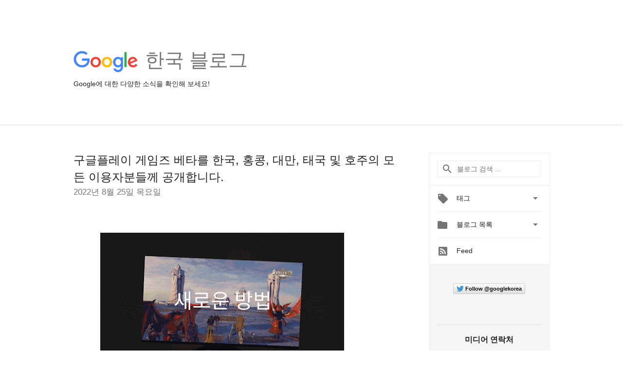

--- FILE ---
content_type: text/html; charset=UTF-8
request_url: https://korea.googleblog.com/2022/08/Google%20Play%20Games%20Beta.html
body_size: 60497
content:
<!DOCTYPE html>
<html class='v2 detail-page' dir='ltr' itemscope='' itemtype='http://schema.org/Blog' lang='ko' xmlns='http://www.w3.org/1999/xhtml' xmlns:b='http://www.google.com/2005/gml/b' xmlns:data='http://www.google.com/2005/gml/data' xmlns:expr='http://www.google.com/2005/gml/expr'>
<head>
<link href='https://www.blogger.com/static/v1/widgets/335934321-css_bundle_v2.css' rel='stylesheet' type='text/css'/>
<title>
Google 한국 블로그: 구글플레이 게임즈 베타를 한국, 홍콩, 대만, 태국 및 호주의 모든 이용자분들께 공개합니다.
</title>
<meta content='width=device-width, height=device-height, minimum-scale=1.0, initial-scale=1.0, user-scalable=0' name='viewport'/>
<meta content='IE=Edge' http-equiv='X-UA-Compatible'/>
<meta content='article' property='og:type'/>
<meta content='구글플레이 게임즈 베타를 한국, 홍콩, 대만, 태국 및 호주의 모든 이용자분들께 공개합니다.' property='og:title'/>
<meta content='https://blogger.googleusercontent.com/img/a/AVvXsEjkFPGQaqu__k-lK4Ka--TIb4Qk4QAuAi3xws5C_hakHZZAzsBu1Wc4RcxlinnKJfzsUneQ7eC8BjlF0JjGs9Bv4s-piJYIABaKlcFlL9oEmC0wu-E9SJM_5i4Gw-fCTF8payZiIyM8pye_MbD1VBp33eQiVdwahPs_aQ8vByXZRBgUGGihPg=s72-w501-c-h282' property='og:image'/>
<meta content='en_US' property='og:locale'/>
<meta content='https://korea.googleblog.com/2022/08/Google%20Play%20Games%20Beta.html' property='og:url'/>
<meta content='Google 한국 블로그' property='og:site_name'/>
<!-- Twitter Card properties -->
<meta content='Google 한국 블로그' property='twitter:site'/>
<meta content='구글플레이 게임즈 베타를 한국, 홍콩, 대만, 태국 및 호주의 모든 이용자분들께 공개합니다.' property='twitter:title'/>
<meta content='https://blogger.googleusercontent.com/img/a/AVvXsEjkFPGQaqu__k-lK4Ka--TIb4Qk4QAuAi3xws5C_hakHZZAzsBu1Wc4RcxlinnKJfzsUneQ7eC8BjlF0JjGs9Bv4s-piJYIABaKlcFlL9oEmC0wu-E9SJM_5i4Gw-fCTF8payZiIyM8pye_MbD1VBp33eQiVdwahPs_aQ8vByXZRBgUGGihPg=s72-w501-c-h282' property='twitter:image'/>
<meta content='summary' name='twitter:card'/>
<meta content='@GoogleforWork' name='twitter:creator'/>
<link href='https://fonts.googleapis.com/css?family=Roboto:400italic,400,500,500italic,700,700italic' rel='stylesheet' type='text/css'/>
<link href="//fonts.googleapis.com/earlyaccess/notosansjp.css" rel="stylesheet" type="text/css">
<link href='https://fonts.googleapis.com/icon?family=Material+Icons' rel='stylesheet'/>
<script src='https://ajax.googleapis.com/ajax/libs/jquery/1.11.3/jquery.min.js' type='text/javascript'></script>
<!-- End -->
<style id='page-skin-1' type='text/css'><!--
/*
<Group description="Header Color" selector="header">
<Variable name="header.background.color" description="Header Background"
type="color" default="#ffffff"/>
</Group>
*/
.header-outer {
border-bottom: 1px solid #e0e0e0;
background: #ffffff;
}
html, .Label h2, #sidebar .rss a, .BlogArchive h2, .FollowByEmail h2.title, .widget .post h2 {
font-family: Noto, sans-serif;
}
.plusfollowers h2.title, .post h2.title, .widget h2.title {
font-family: Noto, sans-serif;
}
.widget-item-control {
height: 100%;
}
.widget.Header, #header {
position: relative;
height: 100%;
width: 100%;
}
}
.widget.Header .header-logo1 {
float: left;
margin-right: 15px;
padding-right: 15px;
border-right: 1px solid #ddd;
}
.header-title h2 {
color: rgba(0,0,0,.54);
display: inline-block;
font-size: 40px;
font-family: Noto, sans-serif;
font-weight: normal;
line-height: 48px;
vertical-align: top;
}
.header-inner {
background-repeat: no-repeat;
background-position: right 0px;
}
.post-author,
.byline-author {
font-size: 14px;
font-weight: normal;
color: #757575;
color: rgba(0,0,0,.54);
}
.post-content .img-border {
border: 1px solid rgb(235, 235, 235);
padding: 4px;
}
.header-title a {
text-decoration: none !important;
}
pre {
border: 1px solid #bbbbbb;
margin-top: 1em 0 0 0;
padding: 0.99em;
overflow-x: auto;
overflow-y: auto;
}
pre, code {
font-size: 9pt;
background-color: #fafafa;
line-height: 125%;
font-family: monospace;
}
pre, code {
color: #060;
font: 13px/1.54 "courier new",courier,monospace;
}
.header-left .header-logo1 {
width: 128px !important;
}
.header-desc {
line-height: 20px;
margin-top: 8px;
}
.fb-custom img, .twitter-custom img, .gplus-share img {
cursor: pointer;
opacity: 0.54;
}
.fb-custom img:hover, .twitter-custom img:hover, .gplus-share img:hover {
opacity: 0.87;
}
.fb-like {
width: 80px;
}
.post .share {
float: right;
}
#twitter-share{
border: #CCC solid 1px;
border-radius: 3px;
background-image: -webkit-linear-gradient(top,#ffffff,#dedede);
}
.twitter-follow {
background: url(https://blogger.googleusercontent.com/img/b/R29vZ2xl/AVvXsEjHgr4Rk9ycbef5qJK8CraqgQaCAcshsjKWs9gGr1XrCEAIVotXjHjJMEfvR1r_kc6VhOk132_0Y6RcG_CqqiKb8jhBE6_N1T9xBJkwj7FLoQw8qT6-pQqlPna1JyXwLMqc-8A9Qg/s1600/twitter-bird.png) no-repeat left center;
padding-left: 18px;
font: normal normal normal 11px/18px 'Helvetica Neue',Arial,sans-serif;
font-weight: bold;
text-shadow: 0 1px 0 rgba(255,255,255,.5);
cursor: pointer;
margin-bottom: 10px;
}
.twitter-fb {
padding-top: 2px;
}
.fb-follow-button  {
background: -webkit-linear-gradient(#4c69ba, #3b55a0);
background: -moz-linear-gradient(#4c69ba, #3b55a0);
background: linear-gradient(#4c69ba, #3b55a0);
border-radius: 2px;
height: 18px;
padding: 4px 0 0 3px;
width: 57px;
border: #4c69ba solid 1px;
}
.fb-follow-button a {
text-decoration: none !important;
text-shadow: 0 -1px 0 #354c8c;
text-align: center;
white-space: nowrap;
font-size: 11px;
color: white;
vertical-align: top;
}
.fb-follow-button a:visited {
color: white;
}
.fb-follow {
padding: 0px 5px 3px 0px;
width: 14px;
vertical-align: bottom;
}
.gplus-wrapper {
margin-top: 3px;
display: inline-block;
vertical-align: top;
}
.twitter-custom, .gplus-share {
margin-right: 12px;
}
.fb-follow-button{
margin: 10px auto;
}
/** CUSTOM CODE **/

--></style>
<style id='template-skin-1' type='text/css'><!--
.header-outer {
clear: both;
}
.header-inner {
margin: auto;
padding: 0px;
}
.footer-outer {
background: #f5f5f5;
clear: both;
margin: 0;
}
.footer-inner {
margin: auto;
padding: 0px;
}
.footer-inner-2 {
/* Account for right hand column elasticity. */
max-width: calc(100% - 248px);
}
.google-footer-outer {
clear: both;
}
.cols-wrapper, .google-footer-outer, .footer-inner, .header-inner {
max-width: 978px;
margin-left: auto;
margin-right: auto;
}
.cols-wrapper {
margin: auto;
clear: both;
margin-top: 60px;
margin-bottom: 60px;
overflow: hidden;
}
.col-main-wrapper {
float: left;
width: 100%;
}
.col-main {
margin-right: 278px;
max-width: 660px;
}
.col-right {
float: right;
width: 248px;
margin-left: -278px;
}
/* Tweaks for layout mode. */
body#layout .google-footer-outer {
display: none;
}
body#layout .header-outer, body#layout .footer-outer {
background: none;
}
body#layout .header-inner {
height: initial;
}
body#layout .cols-wrapper {
margin-top: initial;
margin-bottom: initial;
}
--></style>
<!-- start all head -->
<meta content='text/html; charset=UTF-8' http-equiv='Content-Type'/>
<meta content='blogger' name='generator'/>
<link href='https://korea.googleblog.com/favicon.ico' rel='icon' type='image/x-icon'/>
<link href='https://korea.googleblog.com/2022/08/Google%20Play%20Games%20Beta.html' rel='canonical'/>
<link rel="alternate" type="application/atom+xml" title="Google 한국 블로그 - Atom" href="https://korea.googleblog.com/feeds/posts/default" />
<link rel="alternate" type="application/rss+xml" title="Google 한국 블로그 - RSS" href="https://korea.googleblog.com/feeds/posts/default?alt=rss" />
<link rel="service.post" type="application/atom+xml" title="Google 한국 블로그 - Atom" href="https://draft.blogger.com/feeds/14092957/posts/default" />

<link rel="alternate" type="application/atom+xml" title="Google 한국 블로그 - Atom" href="https://korea.googleblog.com/feeds/8476158173381349050/comments/default" />
<!--Can't find substitution for tag [blog.ieCssRetrofitLinks]-->
<link href='https://blogger.googleusercontent.com/img/a/AVvXsEjkFPGQaqu__k-lK4Ka--TIb4Qk4QAuAi3xws5C_hakHZZAzsBu1Wc4RcxlinnKJfzsUneQ7eC8BjlF0JjGs9Bv4s-piJYIABaKlcFlL9oEmC0wu-E9SJM_5i4Gw-fCTF8payZiIyM8pye_MbD1VBp33eQiVdwahPs_aQ8vByXZRBgUGGihPg=w501-h282' rel='image_src'/>
<meta content='https://korea.googleblog.com/2022/08/Google%20Play%20Games%20Beta.html' property='og:url'/>
<meta content='구글플레이 게임즈 베타를 한국, 홍콩, 대만, 태국 및 호주의 모든 이용자분들께 공개합니다.' property='og:title'/>
<meta content='            올해 초, 구글은 PC에서 플레이 가능한 구글플레이 게임즈 베타 버전을 소개하며 일부 이용자분들께 공개했습니다. 이 단계에 참여해주신 전 세계 게이머와 개발자들이 피드백을 제공해 주셨고, 구글은 그를 기반으로 다양한 개선 작업을 ...' property='og:description'/>
<meta content='https://blogger.googleusercontent.com/img/a/AVvXsEjkFPGQaqu__k-lK4Ka--TIb4Qk4QAuAi3xws5C_hakHZZAzsBu1Wc4RcxlinnKJfzsUneQ7eC8BjlF0JjGs9Bv4s-piJYIABaKlcFlL9oEmC0wu-E9SJM_5i4Gw-fCTF8payZiIyM8pye_MbD1VBp33eQiVdwahPs_aQ8vByXZRBgUGGihPg=w1200-h630-p-k-no-nu' property='og:image'/>
<!-- end all head -->
<base target='_self'/>
<style>
      html {
        font-family: Noto, sans-serif;
        -moz-osx-font-smoothing: grayscale;
        -webkit-font-smoothing: antialiased;
      }
      body {
        padding: 0;
        /* This ensures that the scroll bar is always present, which is needed */
        /* because content render happens after page load; otherwise the header */
        /* would "bounce" in-between states. */
        min-height: 150%;
      }
      h2 {
        font-size: 16px;
      }
      h1, h2, h3, h4, h5 {
        line-height: 2em;
      }
      html, h4, h5, h6 {
        font-size: 14px;
      }
      a, a:visited {
        color: #4184F3;
        text-decoration: none;
      }
      a:focus, a:hover, a:active {
        text-decoration: none;
      }
      .Header {
        margin-top: 15px;
      }
      .Header h1 {
        font-size: 32px;
        font-weight: 300;
        line-height: 32px;
        height: 42px;
      }
      .header-inner .Header .titlewrapper {
        padding: 0;
        margin-top: 30px;
      }
      .header-inner .Header .descriptionwrapper {
        padding: 0;
        margin: 0;
      }
      .cols-wrapper {
        margin-top: 56px;
      }
      .header-outer, .cols-wrapper, .footer-outer, .google-footer-outer {
        padding: 0 60px;
      }
      .header-inner {
        height: 256px;
        position: relative;
      }
      html, .header-inner a {
        color: #212121;
        color: rgba(0,0,0,.87);
      }
      .header-inner .google-logo {
        display: inline-block;
        background-size: contain;
        z-index: 1;
        height: 46px;
        overflow: hidden;
        margin-top: 4px;
        margin-right: 8px;
      }
      .header-left {
        position: absolute;
        top: 50%;
        -webkit-transform: translateY(-50%);
        transform: translateY(-50%);
        margin-top: 12px;
        width: 100%;
      }
      .google-logo {
        margin-left: -4px;
      }
      #google-footer {
        position: relative;
        font-size: 13px;
        list-style: none;
        text-align: right;
      }
      #google-footer a {
        color: #444;
      }
      #google-footer ul {
        margin: 0;
        padding: 0;
        height: 144px;
        line-height: 144px;
      }
      #google-footer ul li {
        display: inline;
      }
      #google-footer ul li:before {
        color: #999;
        content: "\00b7";
        font-weight: bold;
        margin: 5px;
      }
      #google-footer ul li:first-child:before {
        content: '';
      }
      #google-footer .google-logo-dark {
        left: 0;
        margin-top: -16px;
        position: absolute;
        top: 50%;
      }
      /** Sitemap links. **/
      .footer-inner-2 {
        font-size: 14px;
        padding-top: 42px;
        padding-bottom: 74px;
      }
      .footer-inner-2 .HTML h2 {
        color: #212121;
        color: rgba(0,0,0,.87);
        font-size: 14px;
        font-weight: 500;
        padding-left: 0;
        margin: 10px 0;
      }
      .footer-inner-2 .HTML ul {
        font-weight: normal;
        list-style: none;
        padding-left: 0;
      }
      .footer-inner-2 .HTML li {
        line-height: 24px;
        padding: 0;
      }
      .footer-inner-2 li a {
        color: rgba(65,132,243,.87);
      }
      /** Archive widget. **/
      .BlogArchive {
        font-size: 13px;
        font-weight: normal;
      }
      .BlogArchive .widget-content {
        display: none;
      }
      .BlogArchive h2, .Label h2 {
        color: #4184F3;
        text-decoration: none;
      }
      .BlogArchive .hierarchy li {
        display: inline-block;
      }
      /* Specificity needed here to override widget CSS defaults. */
      .BlogArchive #ArchiveList ul li, .BlogArchive #ArchiveList ul ul li {
        margin: 0;
        padding-left: 0;
        text-indent: 0;
      }
      .BlogArchive .intervalToggle {
        cursor: pointer;
      }
      .BlogArchive .expanded .intervalToggle .new-toggle {
        -ms-transform: rotate(180deg);
        transform: rotate(180deg);
      }
      .BlogArchive .new-toggle {
        float: right;
        padding-top: 3px;
        opacity: 0.87;
      }
      #ArchiveList {
        text-transform: uppercase;
      }
      #ArchiveList .expanded > ul:last-child {
        margin-bottom: 16px;
      }
      #ArchiveList .archivedate {
        width: 100%;
      }
      /* Months */
      .BlogArchive .items {
        max-width: 150px;
        margin-left: -4px;
      }
      .BlogArchive .expanded .items {
        margin-bottom: 10px;
        overflow: hidden;
      }
      .BlogArchive .items > ul {
        float: left;
        height: 32px;
      }
      .BlogArchive .items a {
        padding: 0 4px;
      }
      .Label {
        font-size: 13px;
        font-weight: normal;
      }
      .sidebar-icon {
        display: inline-block;
        width: 24px;
        height: 24px;
        vertical-align: middle;
        margin-right: 12px;
        margin-top: -1px
      }
      .Label a {
        margin-right: 4px;
      }
      .Label .widget-content {
        display: none;
      }
      .FollowByEmail {
        font-size: 13px;
        font-weight: normal;
      }
      .FollowByEmail h2 {
        background: url("[data-uri]");
        background-repeat: no-repeat;
        background-position: 0 50%;
        text-indent: 30px;
      }
      .FollowByEmail .widget-content {
        display: none;
      }
      .searchBox input {
        border: 1px solid #eee;
        color: #212121;
        color: rgba(0,0,0,.87);
        font-size: 14px;
        padding: 8px 8px 8px 40px;
        width: 164px;
        font-family: Noto, sans-serif;
        background: url("https://www.gstatic.com/images/icons/material/system/1x/search_grey600_24dp.png") 8px center no-repeat;
      }
      .searchBox ::-webkit-input-placeholder { /* WebKit, Blink, Edge */
        color:    rgba(0,0,0,.54);
      }
      .searchBox :-moz-placeholder { /* Mozilla Firefox 4 to 18 */
        color:    #000;
        opacity:  0.54;
      }
      .searchBox ::-moz-placeholder { /* Mozilla Firefox 19+ */
        color:    #000;
        opacity:  0.54;
      }
      .searchBox :-ms-input-placeholder { /* Internet Explorer 10-11 */
        color:    #757575;
      }
      .widget-item-control {
        margin-top: 0px;
      }
      .section {
        margin: 0;
        padding: 0;
      }
      #sidebar-top {
        border: 1px solid #eee;
      }
      #sidebar-top > div {
        margin: 16px 0;
      }
      .widget ul {
        line-height: 1.6;
      }
      /*main post*/
      .post {
        margin-bottom:30px;
      }
      #main .post .title {
        margin: 0;
      }
      #main .post .title a {
        color: #212121;
        color: rgba(0,0,0,.87);
        font-weight: normal;
        font-size: 24px;
      }
      #main .post .title a:hover {
        text-decoration:none;
        color:#4184F3;
      }
      .message,  #main .post .post-header {
        margin: 0;
        padding: 0;
      }
      #main .post .post-header .caption, #main .post .post-header .labels-caption,  #main .post .post-footer .caption, #main .post .post-footer .labels-caption {
        color: #444;
        font-weight: 500;
      }
      #main .tr-caption-container td {
        text-align: left !important;
      }
      #main .post .tr-caption {
        color: #757575;
        color: rgba(0,0,0,.54);
        display: block;
        max-width: 560px;
        padding-bottom: 20px;
      }
      #main .post .tr-caption-container {
        line-height: 24px;
        margin: -1px 0 0 0 !important;
        padding: 4px 0;
        text-align: left !important;
      }
      #main .post .post-header .published{
        font-size:11px;
        font-weight:bold;
      }
      .post-header .publishdate {
        font-size: 17px;
        font-weight:normal;
        color: #757575;
        color: rgba(0,0,0,.54);
      }
      #main .post .post-footer{
        font-size:12px;
        padding-bottom: 21px;
      }
      .label-footer {
        margin-bottom: 12px;
        margin-top: 12px;
      }
      .comment-img {
        margin-right: 16px;
        opacity: 0.54;
        vertical-align: middle;
      }
      #main .post .post-header .published {
        margin-bottom: 40px;
        margin-top: -2px;
      }
      .post .post-content {
        color: #212121;
        color: rgba(0,0,0,.87);
        font-size: 17px;
        margin: 25px 0 36px 0;
        line-height: 32px;
      }
      .post-body .post-content ul, .post-body .post-content ol {
        margin: 16px 0;
        padding: 0 48px;
      }
      .post-summary {
        display: none;
      }
      /* Another old-style caption. */
      .post-content div i, .post-content div + i {
        font-size: 14px;
        font-style: normal;
        color: #757575;
        color: rgba(0,0,0,.54);
        display: block;
        line-height: 24px;
        margin-bottom: 16px;
        text-align: left;
      }
      /* Another old-style caption (with link) */
      .post-content a > i {
        color: #4184F3 !important;
      }
      /* Old-style captions for images. */
      .post-content .separator + div:not(.separator) {
        margin-top: -16px;
      }
      /* Capture section headers. */
      .post-content br + br + b, .post-content .space + .space + b, .post-content .separator + b {
        display: inline-block;
        margin-bottom: 8px;
        margin-top: 24px;
      }
      .post-content li {
        line-height: 32px;
      }
      /* Override all post images/videos to left align. */
      .post-content .separator, .post-content > div {
        text-align: left !important;
      }
      .post-content .separator > a, .post-content .separator > span {
        margin-left: 0 !important;
      }
      .post-content img {
        max-width: 100%;
        height: auto;
        width: auto;
      }
      .post-content .tr-caption-container img {
        margin-bottom: 12px;
      }
      .post-content iframe, .post-content embed {
        max-width: 100%;
      }
      .post-content .carousel-container {
        margin-bottom: 48px;
      }
      #main .post-content b {
        font-weight: 500;
      }
      /* These are the main paragraph spacing tweaks. */
      #main .post-content br {
        content: ' ';
        display: block;
        padding: 4px;
      }
      .post-content .space {
        display: block;
        height: 8px;
      }
      .post-content iframe + .space, .post-content iframe + br {
        padding: 0 !important;
      }
      #main .post .jump-link {
        margin-bottom:10px;
      }
      .post-content img, .post-content iframe {
        margin: 30px 0 20px 0;
      }
      .post-content > img:first-child, .post-content > iframe:first-child {
        margin-top: 0;
      }
      .col-right .section {
        padding: 0 16px;
      }
      #aside {
        background:#fff;
        border:1px solid #eee;
        border-top: 0;
      }
      #aside .widget {
        margin:0;
      }
      #aside .widget h2, #ArchiveList .toggle + a.post-count-link {
        color: #212121;
        color: rgba(0,0,0,.87);
        font-weight: 400 !important;
        margin: 0;
      }
      #ArchiveList .toggle {
        float: right;
      }
      #ArchiveList .toggle .material-icons {
        padding-top: 4px;
      }
      #sidebar .tab {
        cursor: pointer;
      }
      #sidebar .tab .arrow {
        display: inline-block;
        float: right;
      }
      #sidebar .tab .icon {
        display: inline-block;
        vertical-align: top;
        height: 24px;
        width: 24px;
        margin-right: 13px;
        margin-left: -1px;
        margin-top: 1px;
        color: #757575;
        color: rgba(0,0,0,.54);
      }
      #sidebar .widget-content > :first-child {
        padding-top: 8px;
      }
      #sidebar .active .tab .arrow {
        -ms-transform: rotate(180deg);
        transform: rotate(180deg);
      }
      #sidebar .arrow {
        color: #757575;
        color: rgba(0,0,0,.54);
      }
      #sidebar .widget h2 {
        font-size: 14px;
        line-height: 24px;
        display: inline-block;
      }
      #sidebar .widget .BlogArchive {
        padding-bottom: 8px;
      }
      #sidebar .widget {
        border-bottom: 1px solid #eee;
        box-shadow: 0px 1px 0 white;
        margin-bottom: 0;
        padding: 14px 0;
        min-height: 20px;
      }
      #sidebar .widget:last-child {
        border-bottom: none;
        box-shadow: none;
        margin-bottom: 0;
      }
      #sidebar ul {
        margin: 0;
        padding: 0;
      }
      #sidebar ul li {
        list-style:none;
        padding:0;
      }
      #sidebar ul li a {
        line-height: 32px;
      }
      #sidebar .archive {
        background-image: url("[data-uri]");
        height: 24px;
        line-height: 24px;
        padding-left: 30px;
      }
      #sidebar .labels {
        background-image: url("[data-uri]");
        height: 20px;
        line-height: 20px;
        padding-left: 30px;
      }
      #sidebar .rss a {
        background-image: url("[data-uri]");
      }
      #sidebar .subscription a {
        background-image: url("[data-uri]");
      }
      #sidebar-bottom {
        background: #f5f5f5;
        border-top:1px solid #eee;
      }
      #sidebar-bottom .widget {
        border-bottom: 1px solid #e0e0e0;
        padding: 15px 0;
        text-align: center;
      }
      #sidebar-bottom > div:last-child {
        border-bottom: 0;
      }
      #sidebar-bottom .text {
        line-height: 20px;
      }
      /* Home, forward, and backward pagination. */
      .blog-pager {
        border-top : 1px #e0e0e0 solid;
        padding-top: 10px;
        margin-top: 15px;
        text-align: right !important;
      }
      #blog-pager {
        margin-botom: 0;
        margin-top: -14px;
        padding: 16px 0 0 0;
      }
      #blog-pager a {
        display: inline-block;
      }
      .blog-pager i.disabled {
        opacity: 0.2 !important;
      }
      .blog-pager i {
        color: black;
        margin-left: 16px;
        opacity: 0.54;
      }
      .blog-pager i:hover, .blog-pager i:active {
        opacity: 0.87;
      }
      #blog-pager-older-link, #blog-pager-newer-link {
        float: none;
      }
      .gplus-profile {
        background-color: #fafafa;
        border: 1px solid #eee;
        overflow: hidden;
        width: 212px;
      }
      .gplus-profile-inner {
        margin-left: -1px;
        margin-top: -1px;
      }
      /* Sidebar follow buttons. */
      .followgooglewrapper {
        padding: 12px 0 0 0;
      }
      .loading {
        visibility: hidden;
      }
      .detail-page .post-footer .cmt_iframe_holder {
        padding-top: 40px !important;
      }
      /** Desktop **/
      @media (max-width: 900px) {
        .col-right {
          display: none;
        }
        .col-main {
          margin-right: 0;
          min-width: initial;
        }
        .footer-outer {
          display: none;
        }
        .cols-wrapper {
          min-width: initial;
        }
        .google-footer-outer {
          background-color: #f5f5f5;
        }
      }
      /** Tablet **/
      @media (max-width: 712px) {
        .header-outer, .cols-wrapper, .footer-outer, .google-footer-outer {
          padding: 0 40px;
        }
      }
      /* An extra breakpoint accommodating for long blog titles. */
      @media (max-width: 600px) {
        .header-left {
          height: 100%;
          top: inherit;
          margin-top: 0;
          -webkit-transform: initial;
          transform: initial;
        }
        .header-title {
          margin-top: 18px;
        }
        .header-inner .google-logo {
          height: 40px;
          margin-top: 3px;
        }
        .header-inner .google-logo img {
          height: 42px;
        }
        .header-title h2 {
          font-size: 32px;
          line-height: 40px;
        }
        .header-desc {
          bottom: 24px;
          position: absolute;
        }
      }
      /** Mobile/small desktop window; also landscape. **/
      @media (max-width: 480px), (max-height: 480px) {
        .header-outer, .cols-wrapper, .footer-outer, .google-footer-outer {
          padding: 0 16px;
        }
        .cols-wrapper {
          margin-top: 0;
        }
        .post-header .publishdate, .post .post-content {
          font-size: 16px;
        }
        .post .post-content {
          line-height: 28px;
          margin-bottom: 30px;
        }
        .post {
          margin-top: 30px;
        }
        .byline-author {
          display: block;
          font-size: 12px;
          line-height: 24px;
          margin-top: 6px;
        }
        #main .post .title a {
          font-weight: 500;
          color: #4c4c4c;
          color: rgba(0,0,0,.70);
        }
        #main .post .post-header {
          padding-bottom: 12px;
        }
        #main .post .post-header .published {
          margin-bottom: -8px;
          margin-top: 3px;
        }
        .post .read-more {
          display: block;
          margin-top: 14px;
        }
        .post .tr-caption {
          font-size: 12px;
        }
        #main .post .title a {
          font-size: 20px;
          line-height: 30px;
        }
        .post-content iframe {
          /* iframe won't keep aspect ratio when scaled down. */
          max-height: 240px;
        }
        .post-content .separator img, .post-content .tr-caption-container img, .post-content iframe {
          margin-left: -16px;
          max-width: inherit;
          width: calc(100% + 32px);
        }
        .post-content table, .post-content td {
          width: 100%;
        }
        #blog-pager {
          margin: 0;
          padding: 16px 0;
        }
        /** List page tweaks. **/
        .list-page .post-original {
          display: none;
        }
        .list-page .post-summary {
          display: block;
        }
        .list-page .comment-container {
          display: none;
        } 
        .list-page #blog-pager {
          padding-top: 0;
          border: 0;
          margin-top: -8px;
        }
        .list-page .label-footer {
          display: none;
        }
        .list-page #main .post .post-footer {
          border-bottom: 1px solid #eee;
          margin: -16px 0 0 0;
          padding: 0 0 20px 0;
        }
        .list-page .post .share {
          display: none;
        }
        /** Detail page tweaks. **/
        .detail-page .post-footer .cmt_iframe_holder {
          padding-top: 32px !important;
        }
        .detail-page .label-footer {
          margin-bottom: 0;
        }
        .detail-page #main .post .post-footer {
          padding-bottom: 0;
        }
        .detail-page #comments {
          display: none;
        }
      }
      [data-about-pullquote], [data-is-preview], [data-about-syndication] {
        display: none;
      }
    </style>
<noscript>
<style>
        .loading { visibility: visible }</style>
</noscript>
<script type='text/javascript'>
        (function(i,s,o,g,r,a,m){i['GoogleAnalyticsObject']=r;i[r]=i[r]||function(){
        (i[r].q=i[r].q||[]).push(arguments)},i[r].l=1*new Date();a=s.createElement(o),
        m=s.getElementsByTagName(o)[0];a.async=1;a.src=g;m.parentNode.insertBefore(a,m)
        })(window,document,'script','https://www.google-analytics.com/analytics.js','ga');
        ga('create', 'UA-26441303-1', 'auto', 'blogger');
        ga('blogger.send', 'pageview');
      </script>
<link href='https://draft.blogger.com/dyn-css/authorization.css?targetBlogID=14092957&amp;zx=8928673a-3c38-474c-bff7-be58b9a24b88' media='none' onload='if(media!=&#39;all&#39;)media=&#39;all&#39;' rel='stylesheet'/><noscript><link href='https://draft.blogger.com/dyn-css/authorization.css?targetBlogID=14092957&amp;zx=8928673a-3c38-474c-bff7-be58b9a24b88' rel='stylesheet'/></noscript>
<meta name='google-adsense-platform-account' content='ca-host-pub-1556223355139109'/>
<meta name='google-adsense-platform-domain' content='blogspot.com'/>

</head>
<body>
<script type='text/javascript'>
      //<![CDATA[
      var axel = Math.random() + "";
      var a = axel * 10000000000000;
      document.write('<iframe src="https://2542116.fls.doubleclick.net/activityi;src=2542116;type=gblog;cat=googl0;ord=ord=' + a + '?" width="1" height="1" frameborder="0" style="display:none"></iframe>');
      //]]>
    </script>
<noscript>
<img alt='' height='1' src='https://ad.doubleclick.net/ddm/activity/src=2542116;type=gblog;cat=googl0;ord=1?' width='1'/>
</noscript>
<!-- Header -->
<div class='header-outer'>
<div class='header-inner'>
<div class='section' id='header'><div class='widget Header' data-version='1' id='Header1'>
<div class='header-left'>
<div class='header-title'>
<a class='google-logo' href='https://korea.googleblog.com/'>
<img height='50' src='https://www.gstatic.com/images/branding/googlelogo/2x/googlelogo_color_150x54dp.png'/>
</a>
<a href='/.'>
<h2>
            한국 블로그
          </h2>
</a>
</div>
<div class='header-desc'>
Google에 대한 다양한 소식을 확인해 보세요!
</div>
</div>
</div></div>
</div>
</div>
<!-- all content wrapper start -->
<div class='cols-wrapper loading'>
<div class='col-main-wrapper'>
<div class='col-main'>
<div class='section' id='main'><div class='widget Blog' data-version='1' id='Blog1'>
<div class='post' data-id='8476158173381349050' itemscope='' itemtype='http://schema.org/BlogPosting'>
<h2 class='title' itemprop='name'>
<a href='https://korea.googleblog.com/2022/08/Google%20Play%20Games%20Beta.html' itemprop='url' title='구글플레이 게임즈 베타를 한국, 홍콩, 대만, 태국 및 호주의 모든 이용자분들께 공개합니다.'>
구글플레이 게임즈 베타를 한국, 홍콩, 대만, 태국 및 호주의 모든 이용자분들께 공개합니다.
</a>
</h2>
<div class='post-header'>
<div class='published'>
<span class='publishdate' itemprop='datePublished'>
2022년 8월 25일 목요일
</span>
</div>
</div>
<div class='post-body'>
<div class='post-content' itemprop='articleBody'>
<script type='text/template'>
                          <span><div class="separator" style="clear: both; text-align: center;">&nbsp; &nbsp; &nbsp; &nbsp; &nbsp; &nbsp;<a href="https://blogger.googleusercontent.com/img/a/AVvXsEjkFPGQaqu__k-lK4Ka--TIb4Qk4QAuAi3xws5C_hakHZZAzsBu1Wc4RcxlinnKJfzsUneQ7eC8BjlF0JjGs9Bv4s-piJYIABaKlcFlL9oEmC0wu-E9SJM_5i4Gw-fCTF8payZiIyM8pye_MbD1VBp33eQiVdwahPs_aQ8vByXZRBgUGGihPg" style="margin-left: 1em; margin-right: 1em;"><img alt="구글플레이 게임즈를 PC에서 즐겨보세요. 일부 게임에 적용되며 PC 호환성에 따라 달라질 수 있습니다." data-original-height="720" data-original-width="1280" height="282" src="https://blogger.googleusercontent.com/img/a/AVvXsEjkFPGQaqu__k-lK4Ka--TIb4Qk4QAuAi3xws5C_hakHZZAzsBu1Wc4RcxlinnKJfzsUneQ7eC8BjlF0JjGs9Bv4s-piJYIABaKlcFlL9oEmC0wu-E9SJM_5i4Gw-fCTF8payZiIyM8pye_MbD1VBp33eQiVdwahPs_aQ8vByXZRBgUGGihPg=w501-h282" width="501" /></a></div><p></p><p dir="ltr" style="line-height: 1.38; margin-bottom: 10pt; margin-top: 10pt; text-align: justify;"><span face="&quot;Google Sans&quot;, sans-serif" style="color: #666666; font-variant-east-asian: normal; font-variant-numeric: normal; vertical-align: baseline; white-space: pre-wrap;">올해 초, 구글은 PC에서 플레이 가능한 구글플레이 게임즈 베타 버전을 소개하며 일부 이용자분들께 공개했습니다. 이 단계에 참여해주신 전 세계 게이머와 개발자들이 피드백을 제공해 주셨고, 구글은 그를 기반으로 다양한 개선 작업을 진행했습니다. 그 결과 오늘, 한국을 비롯해 홍콩, 대만, 태국 및 호주에 구글플레이 게임즈 베타를 출시하게 되었습니다. 해당 국가의 </span><span face="&quot;Google Sans&quot;, sans-serif" style="color: #666666; font-variant-east-asian: normal; font-variant-numeric: normal; font-weight: 700; vertical-align: baseline; white-space: pre-wrap;">모든 이용자</span><span face="&quot;Google Sans&quot;, sans-serif" style="color: #666666; font-variant-east-asian: normal; font-variant-numeric: normal; vertical-align: baseline; white-space: pre-wrap;">들은 오늘부터 구글플레이 게임즈를 </span><a href="https://play.google.com/googleplaygames?utm_source=apac_OO&amp;utm_medium=press&amp;utm_content=Aug2422&amp;utm_campaign=gpgbeta&amp;pcampaignid=MKT-GAC-apac-kr-1002256-OO-press-gm-gpgbeta-Aug2422-Other" style="text-decoration-line: none;"><span face="&quot;Google Sans&quot;, sans-serif" style="color: #1155cc; font-variant-east-asian: normal; font-variant-numeric: normal; text-decoration-line: underline; text-decoration-skip-ink: none; vertical-align: baseline; white-space: pre-wrap;">다운로드할 수 있습니다</span></a><span face="&quot;Google Sans&quot;, sans-serif" style="color: #666666; font-variant-east-asian: normal; font-variant-numeric: normal; vertical-align: baseline; white-space: pre-wrap;">.</span></p><div class="separator" style="clear: both; text-align: center;">&nbsp; &nbsp; &nbsp; &nbsp; &nbsp; &nbsp;<a href="https://blogger.googleusercontent.com/img/a/AVvXsEjdRSrzWkjyjr-aMX8UpEI9rP7Vcumv9mOKp4t8ZKBSKyB4MMAbwM3-wtf40-XZUg-bpmQoFdSS9f6odecQW_lg-YDXcgiFKkF3z0aS3vcHM0-3ELnTzYwRUpxdkW-0IxGqIixVKRcie8n09_FjCQ0yUV4Ah8lEjQaE6nt_3UIRJoXnW7t90Q" style="margin-left: 1em; margin-right: 1em;"><img alt="한국을 비롯해 홍콩, 대만, 태국  및 호주에서 구글플레이 게임즈를 다운로드 할 수 있습니다. 일부 게임에 적용되며 PC 호환성에 따라 달라질 수 있습니다." data-original-height="2013" data-original-width="3578" height="289" src="https://blogger.googleusercontent.com/img/a/AVvXsEjdRSrzWkjyjr-aMX8UpEI9rP7Vcumv9mOKp4t8ZKBSKyB4MMAbwM3-wtf40-XZUg-bpmQoFdSS9f6odecQW_lg-YDXcgiFKkF3z0aS3vcHM0-3ELnTzYwRUpxdkW-0IxGqIixVKRcie8n09_FjCQ0yUV4Ah8lEjQaE6nt_3UIRJoXnW7t90Q=w514-h289" width="514" /></a></div><p dir="ltr" style="line-height: 1.38; margin-bottom: 10pt; margin-top: 10pt; text-align: justify;"><span face="&quot;Google Sans&quot;, sans-serif" style="color: #666666; white-space: pre-wrap;">지난 몇 개월 동안, 구글이 개발한 독립형 애플리케이션인 구글플레이 게임즈를 통해 PC 윈도우에서 플레이 가능한 게임 타이틀의 수를 50종 이상으로 늘렸습니다. 서머너즈 워(Summoners War), 쿠키런: 킹덤(Cookie Run: Kingdom), 라스트 포트리스: 언더그라운드(Last Fortress: Underground), 탑 워(Top War) 등 전 세계 수억 명에 달하는 이용자들이 플레이한 인기 모바일 게임이 포함되어 있습니다.</span></p><p dir="ltr" style="line-height: 1.38; margin-bottom: 10pt; margin-top: 10pt; text-align: justify;"><span face="&quot;Google Sans&quot;, sans-serif" style="color: #666666; font-variant-east-asian: normal; font-variant-numeric: normal; vertical-align: baseline; white-space: pre-wrap;">또한 구글플레이 게임즈를 실행하기 위한 </span><a href="https://play.google.com/googleplaygames#section-system-requirements?utm_source=apac_OO&amp;utm_medium=press&amp;utm_content=Aug2422&amp;utm_campaign=gpgbeta&amp;pcampaignid=MKT-GAC-apac-kr-1002256-OO-press-gm-gpgbeta-Aug2422-Other" style="text-decoration-line: none;"><span face="&quot;Google Sans&quot;, sans-serif" style="color: #1155cc; font-variant-east-asian: normal; font-variant-numeric: normal; text-decoration-line: underline; text-decoration-skip-ink: none; vertical-align: baseline; white-space: pre-wrap;">최소 요구 사양</span></a><span face="&quot;Google Sans&quot;, sans-serif" style="color: #666666; font-variant-east-asian: normal; font-variant-numeric: normal; vertical-align: baseline; white-space: pre-wrap;">도 상당히 낮췄습니다. 4개 이상의 코어 CPU와 통합 그래픽 카드를 갖춘 윈도우 10 이상의 PC에서 구글플레이 게임즈를 이용할 수 있습니다. 더 나아가 향후 구글은 이용자들이 있는 곳이면 어디에서든 최대한 많은 디바이스에서 게임에 접근할 수 있도록 지원하고자 합니다. 지금까지 베타 버전에 참여해주신 이용자분들은 제일 좋아하는 게임들을 모바일, 태블릿, 크롬북과 PC를 넘나들며 원활하게 플레이할 수 있다는 점에 큰 기쁨을 보여 주셨습니다.&nbsp;</span></p><p dir="ltr" style="line-height: 1.38; margin-bottom: 10pt; margin-top: 10pt; text-align: justify;"></p><div class="separator" style="clear: both; text-align: center;">&nbsp; &nbsp; &nbsp; &nbsp; &nbsp; &nbsp;<a href="https://blogger.googleusercontent.com/img/a/AVvXsEg0b4gNJes5S5WrrnxaGsqEULHwn4VTuJu1yz4oU6gktcqvIeWmBGc0VWXrCiATN5JQUNvYkBqc-d-nwtMf9YD0LfnoW9i2P0XVd3fYDqwE58oS29I7swC4L8I6SVW1OHe7brNCEY_rJ6AhhJwcc0ZBTFy_qJ4Jk-xLp8McSyO-_OxYkpmxxw" style="margin-left: 1em; margin-right: 1em;"><img alt="로그인한 기기 간에는 원활하게 동기화됩니다. 일부 게임에 적용되며 PC 호환성에 따라 달라질 수 있습니다." data-original-height="720" data-original-width="1280" height="291" src="https://blogger.googleusercontent.com/img/a/AVvXsEg0b4gNJes5S5WrrnxaGsqEULHwn4VTuJu1yz4oU6gktcqvIeWmBGc0VWXrCiATN5JQUNvYkBqc-d-nwtMf9YD0LfnoW9i2P0XVd3fYDqwE58oS29I7swC4L8I6SVW1OHe7brNCEY_rJ6AhhJwcc0ZBTFy_qJ4Jk-xLp8McSyO-_OxYkpmxxw=w517-h291" width="517" /></a></div><p dir="ltr" style="line-height: 1.38; margin-bottom: 10pt; margin-top: 10pt; text-align: justify;"><span face="&quot;Google Sans&quot;, sans-serif" style="color: #666666; font-variant-east-asian: normal; font-variant-numeric: normal; vertical-align: baseline; white-space: pre-wrap;">더 많은 분들이 구글플레이에서 좋아하는 게임을 즐길 수 있도록 플랫폼을 확장하게 되어 기쁩니다. 구글은 정식 출시 전까지 개발자와 이용자들의 피드백을 지속적으로 경청해 새로운 기능들을 추가해 나갈 예정입니다. 구글플레이 게임즈의 새로운 소식을 받아보거나, 한국, 홍콩, 대만, 태국 및 호주에서 베타 버전에 접속하고 싶으시면 구글플레이 게임즈 </span><a href="https://play.google.com/googleplaygames?utm_source=apac_OO&amp;utm_medium=press&amp;utm_content=Aug2422&amp;utm_campaign=gpgbeta&amp;pcampaignid=MKT-GAC-apac-glb-1002256-OO-press-gm-gpgbeta-Aug2422-Other" style="text-decoration-line: none;"><span face="&quot;Google Sans&quot;, sans-serif" style="color: #1155cc; font-variant-east-asian: normal; font-variant-numeric: normal; text-decoration-line: underline; text-decoration-skip-ink: none; vertical-align: baseline; white-space: pre-wrap;">홈페이지</span></a><span face="&quot;Google Sans&quot;, sans-serif" style="color: #666666; font-variant-east-asian: normal; font-variant-numeric: normal; vertical-align: baseline; white-space: pre-wrap;">를 참고해주세요. 구글플레이 게임즈에 대한 더 자세한 내용을 확인하고 싶은 안드로이드 앱 개발자는 </span><a href="https://developer.android.com/games/playgames" style="text-decoration-line: none;"><span face="&quot;Google Sans&quot;, sans-serif" style="color: #1155cc; font-variant-east-asian: normal; font-variant-numeric: normal; text-decoration-line: underline; text-decoration-skip-ink: none; vertical-align: baseline; white-space: pre-wrap;">개발자 사이트</span></a><span face="&quot;Google Sans&quot;, sans-serif" style="color: #666666; font-variant-east-asian: normal; font-variant-numeric: normal; vertical-align: baseline; white-space: pre-wrap;">에서 확인하실 수 있습니다. 향후 추가될 베타 출시 소식과 다른 지역에서의 출시 소식 등 다양한 소식을 전달드리겠습니다.</span></p><br /><h4 dir="ltr" style="background-color: white; line-height: 1.38; margin-bottom: 0pt; margin-top: 0pt; padding: 0pt 0pt 10pt; text-align: justify;"><span style="background-color: transparent; color: #666666; font-family: Arial; font-style: italic; font-variant-east-asian: normal; font-variant-numeric: normal; font-weight: 400; vertical-align: baseline; white-space: pre-wrap;">윈도우는 마이크로소프트 그룹사의 상표이며, 이용 가능한 게임 타이틀은 지역에 따라 다를 수 있습니다.&nbsp;</span></h4><p dir="ltr" style="line-height: 1.2; margin-bottom: 10pt; margin-top: 10pt;"><span style="font-family: Arial; font-variant-east-asian: normal; font-variant-numeric: normal; vertical-align: baseline; white-space: pre-wrap;"><span style="color: #999999;">작성자: Arjun Dayal, Director of Product, Google Play Games&nbsp;</span></span></p><div><span style="font-family: Arial; font-size: 11pt; font-variant-east-asian: normal; font-variant-numeric: normal; vertical-align: baseline; white-space: pre-wrap;"><br /></span></div></span><span data-about-syndication="" style="display: none; font-size: 0px; line-height: 0; max-height: 0px; overflow: hidden;">

<!--INSTRUCTIONS
  Enter info below to be used in google.com/about site blog syndication. Leave elements empty if there is no valid data.

  Example:
  <span class="post-image">https://blogger.googleusercontent.com/img/b/R29vZ2xl/AVvXsEhRWRPbp5CRxhVmBStvHMg2O6dBe5LhIrTOyShk-nu5dE2TiXyVeHMY3idKXKZJT2G8Ut_wT04Qo9QOo45fbnfeLr26csQSI_4KEEa7UHbB2RFInM6Z2iuhZbdSicdlnYSX7lLz/s1600/Beutler_Google_Giftwrap_-v2TW.png</span>
  <span class="post-author-name">Abbi Tatton</span>
  <span class="post-author-title">Editorial Elf</span>
  <span class="post-author-team">Google</span>-->

<span class="post-image"></span>
<span class="post-author-name"></span>
<span class="post-author-title"></span>
<span class="post-author-team"></span>
</span>
<span itemprop='author' itemscope='itemscope' itemtype='http://schema.org/Person'>
    <meta content='https://plus.google.com/116899029375914044550' itemprop='url'/>
</span>
                        </script>
<noscript>
<span><div class="separator" style="clear: both; text-align: center;">&nbsp; &nbsp; &nbsp; &nbsp; &nbsp; &nbsp;<a href="https://blogger.googleusercontent.com/img/a/AVvXsEjkFPGQaqu__k-lK4Ka--TIb4Qk4QAuAi3xws5C_hakHZZAzsBu1Wc4RcxlinnKJfzsUneQ7eC8BjlF0JjGs9Bv4s-piJYIABaKlcFlL9oEmC0wu-E9SJM_5i4Gw-fCTF8payZiIyM8pye_MbD1VBp33eQiVdwahPs_aQ8vByXZRBgUGGihPg" style="margin-left: 1em; margin-right: 1em;"><img alt="구글플레이 게임즈를 PC에서 즐겨보세요. 일부 게임에 적용되며 PC 호환성에 따라 달라질 수 있습니다." data-original-height="720" data-original-width="1280" height="282" src="https://blogger.googleusercontent.com/img/a/AVvXsEjkFPGQaqu__k-lK4Ka--TIb4Qk4QAuAi3xws5C_hakHZZAzsBu1Wc4RcxlinnKJfzsUneQ7eC8BjlF0JjGs9Bv4s-piJYIABaKlcFlL9oEmC0wu-E9SJM_5i4Gw-fCTF8payZiIyM8pye_MbD1VBp33eQiVdwahPs_aQ8vByXZRBgUGGihPg=w501-h282" width="501" /></a></div><p></p><p dir="ltr" style="line-height: 1.38; margin-bottom: 10pt; margin-top: 10pt; text-align: justify;"><span face="&quot;Google Sans&quot;, sans-serif" style="color: #666666; font-variant-east-asian: normal; font-variant-numeric: normal; vertical-align: baseline; white-space: pre-wrap;">올해 초, 구글은 PC에서 플레이 가능한 구글플레이 게임즈 베타 버전을 소개하며 일부 이용자분들께 공개했습니다. 이 단계에 참여해주신 전 세계 게이머와 개발자들이 피드백을 제공해 주셨고, 구글은 그를 기반으로 다양한 개선 작업을 진행했습니다. 그 결과 오늘, 한국을 비롯해 홍콩, 대만, 태국 및 호주에 구글플레이 게임즈 베타를 출시하게 되었습니다. 해당 국가의 </span><span face="&quot;Google Sans&quot;, sans-serif" style="color: #666666; font-variant-east-asian: normal; font-variant-numeric: normal; font-weight: 700; vertical-align: baseline; white-space: pre-wrap;">모든 이용자</span><span face="&quot;Google Sans&quot;, sans-serif" style="color: #666666; font-variant-east-asian: normal; font-variant-numeric: normal; vertical-align: baseline; white-space: pre-wrap;">들은 오늘부터 구글플레이 게임즈를 </span><a href="https://play.google.com/googleplaygames?utm_source=apac_OO&amp;utm_medium=press&amp;utm_content=Aug2422&amp;utm_campaign=gpgbeta&amp;pcampaignid=MKT-GAC-apac-kr-1002256-OO-press-gm-gpgbeta-Aug2422-Other" style="text-decoration-line: none;"><span face="&quot;Google Sans&quot;, sans-serif" style="color: #1155cc; font-variant-east-asian: normal; font-variant-numeric: normal; text-decoration-line: underline; text-decoration-skip-ink: none; vertical-align: baseline; white-space: pre-wrap;">다운로드할 수 있습니다</span></a><span face="&quot;Google Sans&quot;, sans-serif" style="color: #666666; font-variant-east-asian: normal; font-variant-numeric: normal; vertical-align: baseline; white-space: pre-wrap;">.</span></p><div class="separator" style="clear: both; text-align: center;">&nbsp; &nbsp; &nbsp; &nbsp; &nbsp; &nbsp;<a href="https://blogger.googleusercontent.com/img/a/AVvXsEjdRSrzWkjyjr-aMX8UpEI9rP7Vcumv9mOKp4t8ZKBSKyB4MMAbwM3-wtf40-XZUg-bpmQoFdSS9f6odecQW_lg-YDXcgiFKkF3z0aS3vcHM0-3ELnTzYwRUpxdkW-0IxGqIixVKRcie8n09_FjCQ0yUV4Ah8lEjQaE6nt_3UIRJoXnW7t90Q" style="margin-left: 1em; margin-right: 1em;"><img alt="한국을 비롯해 홍콩, 대만, 태국  및 호주에서 구글플레이 게임즈를 다운로드 할 수 있습니다. 일부 게임에 적용되며 PC 호환성에 따라 달라질 수 있습니다." data-original-height="2013" data-original-width="3578" height="289" src="https://blogger.googleusercontent.com/img/a/AVvXsEjdRSrzWkjyjr-aMX8UpEI9rP7Vcumv9mOKp4t8ZKBSKyB4MMAbwM3-wtf40-XZUg-bpmQoFdSS9f6odecQW_lg-YDXcgiFKkF3z0aS3vcHM0-3ELnTzYwRUpxdkW-0IxGqIixVKRcie8n09_FjCQ0yUV4Ah8lEjQaE6nt_3UIRJoXnW7t90Q=w514-h289" width="514" /></a></div><p dir="ltr" style="line-height: 1.38; margin-bottom: 10pt; margin-top: 10pt; text-align: justify;"><span face="&quot;Google Sans&quot;, sans-serif" style="color: #666666; white-space: pre-wrap;">지난 몇 개월 동안, 구글이 개발한 독립형 애플리케이션인 구글플레이 게임즈를 통해 PC 윈도우에서 플레이 가능한 게임 타이틀의 수를 50종 이상으로 늘렸습니다. 서머너즈 워(Summoners War), 쿠키런: 킹덤(Cookie Run: Kingdom), 라스트 포트리스: 언더그라운드(Last Fortress: Underground), 탑 워(Top War) 등 전 세계 수억 명에 달하는 이용자들이 플레이한 인기 모바일 게임이 포함되어 있습니다.</span></p><p dir="ltr" style="line-height: 1.38; margin-bottom: 10pt; margin-top: 10pt; text-align: justify;"><span face="&quot;Google Sans&quot;, sans-serif" style="color: #666666; font-variant-east-asian: normal; font-variant-numeric: normal; vertical-align: baseline; white-space: pre-wrap;">또한 구글플레이 게임즈를 실행하기 위한 </span><a href="https://play.google.com/googleplaygames#section-system-requirements?utm_source=apac_OO&amp;utm_medium=press&amp;utm_content=Aug2422&amp;utm_campaign=gpgbeta&amp;pcampaignid=MKT-GAC-apac-kr-1002256-OO-press-gm-gpgbeta-Aug2422-Other" style="text-decoration-line: none;"><span face="&quot;Google Sans&quot;, sans-serif" style="color: #1155cc; font-variant-east-asian: normal; font-variant-numeric: normal; text-decoration-line: underline; text-decoration-skip-ink: none; vertical-align: baseline; white-space: pre-wrap;">최소 요구 사양</span></a><span face="&quot;Google Sans&quot;, sans-serif" style="color: #666666; font-variant-east-asian: normal; font-variant-numeric: normal; vertical-align: baseline; white-space: pre-wrap;">도 상당히 낮췄습니다. 4개 이상의 코어 CPU와 통합 그래픽 카드를 갖춘 윈도우 10 이상의 PC에서 구글플레이 게임즈를 이용할 수 있습니다. 더 나아가 향후 구글은 이용자들이 있는 곳이면 어디에서든 최대한 많은 디바이스에서 게임에 접근할 수 있도록 지원하고자 합니다. 지금까지 베타 버전에 참여해주신 이용자분들은 제일 좋아하는 게임들을 모바일, 태블릿, 크롬북과 PC를 넘나들며 원활하게 플레이할 수 있다는 점에 큰 기쁨을 보여 주셨습니다.&nbsp;</span></p><p dir="ltr" style="line-height: 1.38; margin-bottom: 10pt; margin-top: 10pt; text-align: justify;"></p><div class="separator" style="clear: both; text-align: center;">&nbsp; &nbsp; &nbsp; &nbsp; &nbsp; &nbsp;<a href="https://blogger.googleusercontent.com/img/a/AVvXsEg0b4gNJes5S5WrrnxaGsqEULHwn4VTuJu1yz4oU6gktcqvIeWmBGc0VWXrCiATN5JQUNvYkBqc-d-nwtMf9YD0LfnoW9i2P0XVd3fYDqwE58oS29I7swC4L8I6SVW1OHe7brNCEY_rJ6AhhJwcc0ZBTFy_qJ4Jk-xLp8McSyO-_OxYkpmxxw" style="margin-left: 1em; margin-right: 1em;"><img alt="로그인한 기기 간에는 원활하게 동기화됩니다. 일부 게임에 적용되며 PC 호환성에 따라 달라질 수 있습니다." data-original-height="720" data-original-width="1280" height="291" src="https://blogger.googleusercontent.com/img/a/AVvXsEg0b4gNJes5S5WrrnxaGsqEULHwn4VTuJu1yz4oU6gktcqvIeWmBGc0VWXrCiATN5JQUNvYkBqc-d-nwtMf9YD0LfnoW9i2P0XVd3fYDqwE58oS29I7swC4L8I6SVW1OHe7brNCEY_rJ6AhhJwcc0ZBTFy_qJ4Jk-xLp8McSyO-_OxYkpmxxw=w517-h291" width="517" /></a></div><p dir="ltr" style="line-height: 1.38; margin-bottom: 10pt; margin-top: 10pt; text-align: justify;"><span face="&quot;Google Sans&quot;, sans-serif" style="color: #666666; font-variant-east-asian: normal; font-variant-numeric: normal; vertical-align: baseline; white-space: pre-wrap;">더 많은 분들이 구글플레이에서 좋아하는 게임을 즐길 수 있도록 플랫폼을 확장하게 되어 기쁩니다. 구글은 정식 출시 전까지 개발자와 이용자들의 피드백을 지속적으로 경청해 새로운 기능들을 추가해 나갈 예정입니다. 구글플레이 게임즈의 새로운 소식을 받아보거나, 한국, 홍콩, 대만, 태국 및 호주에서 베타 버전에 접속하고 싶으시면 구글플레이 게임즈 </span><a href="https://play.google.com/googleplaygames?utm_source=apac_OO&amp;utm_medium=press&amp;utm_content=Aug2422&amp;utm_campaign=gpgbeta&amp;pcampaignid=MKT-GAC-apac-glb-1002256-OO-press-gm-gpgbeta-Aug2422-Other" style="text-decoration-line: none;"><span face="&quot;Google Sans&quot;, sans-serif" style="color: #1155cc; font-variant-east-asian: normal; font-variant-numeric: normal; text-decoration-line: underline; text-decoration-skip-ink: none; vertical-align: baseline; white-space: pre-wrap;">홈페이지</span></a><span face="&quot;Google Sans&quot;, sans-serif" style="color: #666666; font-variant-east-asian: normal; font-variant-numeric: normal; vertical-align: baseline; white-space: pre-wrap;">를 참고해주세요. 구글플레이 게임즈에 대한 더 자세한 내용을 확인하고 싶은 안드로이드 앱 개발자는 </span><a href="https://developer.android.com/games/playgames" style="text-decoration-line: none;"><span face="&quot;Google Sans&quot;, sans-serif" style="color: #1155cc; font-variant-east-asian: normal; font-variant-numeric: normal; text-decoration-line: underline; text-decoration-skip-ink: none; vertical-align: baseline; white-space: pre-wrap;">개발자 사이트</span></a><span face="&quot;Google Sans&quot;, sans-serif" style="color: #666666; font-variant-east-asian: normal; font-variant-numeric: normal; vertical-align: baseline; white-space: pre-wrap;">에서 확인하실 수 있습니다. 향후 추가될 베타 출시 소식과 다른 지역에서의 출시 소식 등 다양한 소식을 전달드리겠습니다.</span></p><br /><h4 dir="ltr" style="background-color: white; line-height: 1.38; margin-bottom: 0pt; margin-top: 0pt; padding: 0pt 0pt 10pt; text-align: justify;"><span style="background-color: transparent; color: #666666; font-family: Arial; font-style: italic; font-variant-east-asian: normal; font-variant-numeric: normal; font-weight: 400; vertical-align: baseline; white-space: pre-wrap;">윈도우는 마이크로소프트 그룹사의 상표이며, 이용 가능한 게임 타이틀은 지역에 따라 다를 수 있습니다.&nbsp;</span></h4><p dir="ltr" style="line-height: 1.2; margin-bottom: 10pt; margin-top: 10pt;"><span style="font-family: Arial; font-variant-east-asian: normal; font-variant-numeric: normal; vertical-align: baseline; white-space: pre-wrap;"><span style="color: #999999;">작성자: Arjun Dayal, Director of Product, Google Play Games&nbsp;</span></span></p><div><span style="font-family: Arial; font-size: 11pt; font-variant-east-asian: normal; font-variant-numeric: normal; vertical-align: baseline; white-space: pre-wrap;"><br /></span></div></span><span data-about-syndication="" style="display: none; font-size: 0px; line-height: 0; max-height: 0px; overflow: hidden;">

<!--INSTRUCTIONS
  Enter info below to be used in google.com/about site blog syndication. Leave elements empty if there is no valid data.

  Example:
  <span class="post-image">https://blogger.googleusercontent.com/img/b/R29vZ2xl/AVvXsEhRWRPbp5CRxhVmBStvHMg2O6dBe5LhIrTOyShk-nu5dE2TiXyVeHMY3idKXKZJT2G8Ut_wT04Qo9QOo45fbnfeLr26csQSI_4KEEa7UHbB2RFInM6Z2iuhZbdSicdlnYSX7lLz/s1600/Beutler_Google_Giftwrap_-v2TW.png</span>
  <span class="post-author-name">Abbi Tatton</span>
  <span class="post-author-title">Editorial Elf</span>
  <span class="post-author-team">Google</span>-->

<span class="post-image"></span>
<span class="post-author-name"></span>
<span class="post-author-title"></span>
<span class="post-author-team"></span>
</span>
<span itemprop='author' itemscope='itemscope' itemtype='http://schema.org/Person'>
<meta content='https://plus.google.com/116899029375914044550' itemprop='url'/>
</span>
</noscript>
</div>
</div>
<div class='share'>
<span class='twitter-custom social-wrapper' data-href='http://twitter.com/share?text=Google 한국 블로그:구글플레이 게임즈 베타를 한국, 홍콩, 대만, 태국 및 호주의 모든 이용자분들께 공개합니다.&url=https://korea.googleblog.com/2022/08/Google%20Play%20Games%20Beta.html&via=GoogleforWork'>
<img alt='Share on Twitter' height='24' src='https://www.gstatic.com/images/icons/material/system/2x/post_twitter_black_24dp.png' width='24'/>
</span>
<span class='fb-custom social-wrapper' data-href='https://www.facebook.com/sharer.php?u=https://korea.googleblog.com/2022/08/Google%20Play%20Games%20Beta.html'>
<img alt='Share on Facebook' height='24' src='https://www.gstatic.com/images/icons/material/system/2x/post_facebook_black_24dp.png' width='24'/>
</span>
</div>
<div class='post-footer'>
<div class='cmt_iframe_holder' data-href='https://korea.googleblog.com/2022/08/Google%20Play%20Games%20Beta.html' data-viewtype='FILTERED_POSTMOD'></div>
<a href='https://plus.google.com/112374322230920073195' rel='author' style='display:none;'>
                        Google
                      </a>
<div class='label-footer'>
<span class='labels-caption'>
라벨:
</span>
<span class='labels'>
<a class='label' href='https://korea.googleblog.com/search/label/%EA%B5%AC%EA%B8%80%ED%94%8C%EB%A0%88%EC%9D%B4' rel='tag'>
구글플레이
</a>

                                ,
                              
<a class='label' href='https://korea.googleblog.com/search/label/%EA%B5%AC%EA%B8%80%ED%94%8C%EB%A0%88%EC%9D%B4%20%EA%B2%8C%EC%9E%84%EC%A6%88%20%EB%B2%A0%ED%83%80' rel='tag'>
구글플레이 게임즈 베타
</a>

                                ,
                              
<a class='label' href='https://korea.googleblog.com/search/label/Google%20Play' rel='tag'>
Google Play
</a>

                                ,
                              
<a class='label' href='https://korea.googleblog.com/search/label/Google%20Play%20Games' rel='tag'>
Google Play Games
</a>

                                ,
                              
<a class='label' href='https://korea.googleblog.com/search/label/Google%20Play%20Games%20Beta' rel='tag'>
Google Play Games Beta
</a>
</span>
</div>
</div>
<div class='comments' id='comments'>
<a name='comments'></a>
<div id='backlinks-container'>
<div id='Blog1_backlinks-container'>
</div>
</div>
</div>
</div>
<div class='blog-pager' id='blog-pager'>
<a class='home-link' href='https://korea.googleblog.com/'>
<i class='material-icons'>
                      &#59530;
                    </i>
</a>
<span id='blog-pager-newer-link'>
<a class='blog-pager-newer-link' href='https://korea.googleblog.com/2022/08/when-should-you-talk-to-kids-about-online-safety.html' id='Blog1_blog-pager-newer-link' title='최근 게시물'>
<i class='material-icons'>
                          &#58820;
                        </i>
</a>
</span>
<span id='blog-pager-older-link'>
<a class='blog-pager-older-link' href='https://korea.googleblog.com/2022/08/android-13-latest-updates.html' id='Blog1_blog-pager-older-link' title='이전 게시물'>
<i class='material-icons'>
                          &#58824;
                        </i>
</a>
</span>
</div>
<div class='clear'></div>
</div></div>
</div>
</div>
<div class='col-right'>
<div class='section' id='sidebar-top'><div class='widget HTML' data-version='1' id='HTML8'>
<div class='widget-content'>
<div class='searchBox'>
<input type='text' title='Search This Blog' placeholder='블로그 검색 ...' />
</div>
</div>
<div class='clear'></div>
</div></div>
<div id='aside'>
<div class='section' id='sidebar'><div class='widget Label' data-version='1' id='Label1'>
<div class='tab'>
<img class='sidebar-icon' src='[data-uri]'/>
<h2>
태그
</h2>
<i class='material-icons arrow'>
                      &#58821;
                    </i>
</div>
<div class='widget-content list-label-widget-content'>
<ul>
<li>
<a dir='ltr' href='https://korea.googleblog.com/search/label/%0B%12%24Google%20I%2FO%20%28%EA%B5%AC%EA%B8%80%20%EA%B0%9C%EB%B0%9C%EC%9E%90%20%ED%9A%8C%EC%9D%98%29%0C'>
&#11;&#18;$Google I/O (구글 개발자 회의)&#12;
</a>
</li>
<li>
<a dir='ltr' href='https://korea.googleblog.com/search/label/%22%EC%9B%B9%EB%A7%88%EC%8A%A4%ED%84%B0%EB%A5%BC%20%EC%9C%84%ED%95%9C%20%EA%B2%80%EC%83%89%20%EC%9D%B4%EC%95%BC%EA%B8%B0%22'>
&quot;웹마스터를 위한 검색 이야기&quot;
</a>
</li>
<li>
<a dir='ltr' href='https://korea.googleblog.com/search/label/%5BYTN%20%EB%9D%BC%EB%94%94%EC%98%A4%5D%EA%B5%AC%EA%B8%80%20%EC%9D%B8%EA%B8%B0%20%EA%B2%80%EC%83%89%EC%96%B4'>
[YTN 라디오]구글 인기 검색어
</a>
</li>
<li>
<a dir='ltr' href='https://korea.googleblog.com/search/label/%232019%20%EA%B5%AC%EA%B8%80%20PhD%20%ED%8E%A0%EB%A1%9C%EC%9A%B0%EC%8B%AD'>
#2019 구글 PhD 펠로우십
</a>
</li>
<li>
<a dir='ltr' href='https://korea.googleblog.com/search/label/%232019%20%EC%98%AC%ED%95%B4%EB%A5%BC%20%EB%B9%9B%EB%82%B8%20%EC%9D%B8%EA%B8%B0%20%EC%95%B1%C2%B7%EA%B2%8C%EC%9E%84%C2%B7%EC%98%81%ED%99%94%C2%B7%EB%8F%84%EC%84%9C'>
#2019 올해를 빛낸 인기 앱&#183;게임&#183;영화&#183;도서
</a>
</li>
<li>
<a dir='ltr' href='https://korea.googleblog.com/search/label/%232019%20%EC%98%AC%ED%95%B4%EC%9D%98%20%EB%B2%A0%EC%8A%A4%ED%8A%B8%20%EC%95%B1%C2%B7%EA%B2%8C%EC%9E%84'>
#2019 올해의 베스트 앱&#183;게임
</a>
</li>
<li>
<a dir='ltr' href='https://korea.googleblog.com/search/label/%232019%EB%8D%B0%EC%9D%B4%ED%84%B0%EC%A0%80%EB%84%90%EB%A6%AC%EC%A6%98%EC%BD%94%EB%A6%AC%EC%95%84%20%EC%BB%A8%ED%8D%BC%EB%9F%B0%EC%8A%A4'>
#2019데이터저널리즘코리아 컨퍼런스
</a>
</li>
<li>
<a dir='ltr' href='https://korea.googleblog.com/search/label/%232019%EC%A0%91%EA%B7%BC%EC%84%B1'>
#2019접근성
</a>
</li>
<li>
<a dir='ltr' href='https://korea.googleblog.com/search/label/%232020%EB%85%84%20%EC%BA%A0%ED%8D%BC%EC%8A%A4%20%EC%9E%85%EC%A3%BC%20%ED%94%84%EB%A1%9C%EA%B7%B8%EB%9E%A8'>
#2020년 캠퍼스 입주 프로그램
</a>
</li>
<li>
<a dir='ltr' href='https://korea.googleblog.com/search/label/%232020%EC%9D%B8%EA%B8%B0%EA%B2%80%EC%83%89%EC%96%B4'>
#2020인기검색어
</a>
</li>
<li>
<a dir='ltr' href='https://korea.googleblog.com/search/label/%232022%EC%B0%BD%EA%B5%AC%ED%94%84%EB%A1%9C%EA%B7%B8%EB%9E%A8%20%23%EC%B0%BD%EA%B5%AC%ED%94%84%EB%A1%9C%EA%B7%B8%EB%9E%A84%EA%B8%B0%20%23%EC%B0%BD%EA%B5%AC%EB%8D%B0%EB%AA%A8%EB%8D%B0%EC%9D%B4%20%23%EA%B5%AC%EA%B8%80%ED%94%8C%EB%A0%88%EC%9D%B4%20%23%EC%8A%A4%ED%83%80%ED%8A%B8%EC%97%85'>
#2022창구프로그램 #창구프로그램4기 #창구데모데이 #구글플레이 #스타트업
</a>
</li>
<li>
<a dir='ltr' href='https://korea.googleblog.com/search/label/%232023%EC%B0%BD%EA%B5%AC%ED%94%84%EB%A1%9C%EA%B7%B8%EB%9E%A8%20%23%EC%B0%BD%EA%B5%AC%ED%94%84%EB%A1%9C%EA%B7%B8%EB%9E%A85%EA%B8%B0%20%23%EA%B5%AC%EA%B8%80%ED%94%8C%EB%A0%88%EC%9D%B4%20%23%EC%8A%A4%ED%83%80%ED%8A%B8%EC%97%85'>
#2023창구프로그램 #창구프로그램5기 #구글플레이 #스타트업
</a>
</li>
<li>
<a dir='ltr' href='https://korea.googleblog.com/search/label/%237%EA%B8%B0'>
#7기
</a>
</li>
<li>
<a dir='ltr' href='https://korea.googleblog.com/search/label/%23%EA%B0%9C%EB%B0%9C%EC%9E%90'>
#개발자
</a>
</li>
<li>
<a dir='ltr' href='https://korea.googleblog.com/search/label/%23%EA%B0%9C%EB%B0%9C%EC%9E%90%20%EC%A0%95%EC%B1%85%20%EC%84%BC%ED%84%B0'>
#개발자 정책 센터
</a>
</li>
<li>
<a dir='ltr' href='https://korea.googleblog.com/search/label/%23%EA%B0%9C%EB%B0%9C%EC%9E%90%EC%99%80%EC%9D%98%EB%8C%80%ED%99%94'>
#개발자와의대화
</a>
</li>
<li>
<a dir='ltr' href='https://korea.googleblog.com/search/label/%23%EA%B0%9C%EC%9D%B8%EC%A0%95%EB%B3%B4'>
#개인정보
</a>
</li>
<li>
<a dir='ltr' href='https://korea.googleblog.com/search/label/%23%EA%B0%9C%EC%9D%B8%EC%A0%95%EB%B3%B4%EB%B3%B4%ED%98%B8'>
#개인정보보호
</a>
</li>
<li>
<a dir='ltr' href='https://korea.googleblog.com/search/label/%23%EA%B3%A0%EA%B8%80%EB%A1%9C%EB%B2%8C%EB%B6%80%ED%8A%B8%EC%BA%A0%ED%94%84'>
#고글로벌부트캠프
</a>
</li>
<li>
<a dir='ltr' href='https://korea.googleblog.com/search/label/%23%EA%B3%B5%EA%B0%9C'>
#공개
</a>
</li>
<li>
<a dir='ltr' href='https://korea.googleblog.com/search/label/%23%EA%B3%B5%EC%9D%B5%EC%9D%84%EC%9C%84%ED%95%9C%EC%9D%B8%EA%B3%B5%EC%A7%80%EB%8A%A5'>
#공익을위한인공지능
</a>
</li>
<li>
<a dir='ltr' href='https://korea.googleblog.com/search/label/%23%EA%B5%90%EC%82%AC%EC%B6%94%EC%B2%9C%EC%95%B1'>
#교사추천앱
</a>
</li>
<li>
<a dir='ltr' href='https://korea.googleblog.com/search/label/%23%EA%B5%90%EC%88%98%EC%A7%84'>
#교수진
</a>
</li>
<li>
<a dir='ltr' href='https://korea.googleblog.com/search/label/%23%EA%B5%90%EC%9C%A1'>
#교육
</a>
</li>
<li>
<a dir='ltr' href='https://korea.googleblog.com/search/label/%23%EA%B5%AC%EA%B8%80'>
#구글
</a>
</li>
<li>
<a dir='ltr' href='https://korea.googleblog.com/search/label/%23%EA%B5%AC%EA%B8%80%20%23%EA%B5%AC%EA%B8%80%20%EB%89%B4%EC%8A%A4%20%EC%9D%B4%EB%8B%88%EC%85%94%ED%8B%B0%EB%B8%8C'>
#구글 #구글 뉴스 이니셔티브
</a>
</li>
<li>
<a dir='ltr' href='https://korea.googleblog.com/search/label/%23%EA%B5%AC%EA%B8%80%20%23%EA%B5%AC%EA%B8%80%20%EB%89%B4%EC%8A%A4%20%EC%9D%B4%EB%8B%88%EC%85%94%ED%8B%B0%EB%B8%8C%20%23GNI%20%23%EC%BD%94%EB%A1%9C%EB%82%98%20%EB%B0%B1%EC%8B%A0%20%ED%97%88%EC%9C%84%EC%A0%95%EB%B3%B4%20%EB%8C%80%EC%9D%91%20%EA%B8%B0%EA%B8%88'>
#구글 #구글 뉴스 이니셔티브 #GNI #코로나 백신 허위정보 대응 기금
</a>
</li>
<li>
<a dir='ltr' href='https://korea.googleblog.com/search/label/%23%EA%B5%AC%EA%B8%80%20%23%EA%B5%AC%EA%B8%80%20%EB%89%B4%EC%8A%A4%20%EC%9D%B4%EB%8B%88%EC%85%94%ED%8B%B0%EB%B8%8C%20%23GNI%20%23GNI%20%EB%94%94%EC%A7%80%ED%84%B8%20%EC%84%B1%EC%9E%A5%20%ED%94%84%EB%A1%9C%EA%B7%B8%EB%9E%A8%20%23%EB%89%B4%EC%8A%A4'>
#구글 #구글 뉴스 이니셔티브 #GNI #GNI 디지털 성장 프로그램 #뉴스
</a>
</li>
<li>
<a dir='ltr' href='https://korea.googleblog.com/search/label/%23%EA%B5%AC%EA%B8%80%20%23%EA%B5%AC%EA%B8%80%20%EC%9D%B4%EB%85%B8%EB%B2%A0%EC%9D%B4%EC%85%98%20%EC%A0%80%EB%84%90%EB%A6%AC%EC%A6%98%20%EC%8A%A4%EC%BF%A8%202019'>
#구글 #구글 이노베이션 저널리즘 스쿨 2019
</a>
</li>
<li>
<a dir='ltr' href='https://korea.googleblog.com/search/label/%23%EA%B5%AC%EA%B8%80%20%23%EA%B5%AC%EA%B8%80%20%EC%B2%AD%EC%86%8C%EB%85%84%20%EB%A9%98%ED%86%A0%EB%8B%A8'>
#구글 #구글 청소년 멘토단
</a>
</li>
<li>
<a dir='ltr' href='https://korea.googleblog.com/search/label/%23%EA%B5%AC%EA%B8%80%20%23%EA%B5%AC%EA%B8%80%EB%89%B4%EC%8A%A4%EC%9D%B4%EB%8B%88%EC%85%94%ED%8B%B0%EB%B8%8C%20%23%EC%A0%80%EB%84%90%EB%A6%AC%EC%A6%98%20%23%EA%B5%AC%EA%B8%80%EC%BD%94%EB%A6%AC%EC%95%84'>
#구글 #구글뉴스이니셔티브 #저널리즘 #구글코리아
</a>
</li>
<li>
<a dir='ltr' href='https://korea.googleblog.com/search/label/%23%EA%B5%AC%EA%B8%80%20%23%EA%B5%AC%EA%B8%80%EB%89%B4%EC%8A%A4%EC%9D%B4%EB%8B%88%EC%85%94%ED%8B%B0%EB%B8%8C%20%23GNI%ED%98%81%EC%8B%A0%EC%B1%8C%EB%A6%B0%EC%A7%80'>
#구글 #구글뉴스이니셔티브 #GNI혁신챌린지
</a>
</li>
<li>
<a dir='ltr' href='https://korea.googleblog.com/search/label/%23%EA%B5%AC%EA%B8%80%20%23%EA%B5%AC%EA%B8%80%EB%AF%B8%ED%8A%B8%20%23%EA%B5%AC%EA%B8%80%EC%97%90%EB%93%80%20%23%EA%B5%AC%EA%B8%80%ED%81%B4%EB%9E%98%EC%8A%A4%EB%A3%B8%20%23%EA%B5%AC%EA%B8%80%ED%8F%AC%EC%97%90%EB%93%80%EC%BC%80%EC%9D%B4%EC%85%98'>
#구글 #구글미트 #구글에듀 #구글클래스룸 #구글포에듀케이션
</a>
</li>
<li>
<a dir='ltr' href='https://korea.googleblog.com/search/label/%23%EA%B5%AC%EA%B8%80%20%23%EA%B5%AC%EA%B8%80%EC%8A%A4%ED%83%80%ED%8A%B8%EC%97%85%20%23%EA%B5%AC%EA%B8%80%EC%8A%A4%ED%83%80%ED%8A%B8%EC%97%85%EC%BA%A0%ED%8D%BC%EC%8A%A4%20%23%EC%8A%A4%ED%83%80%ED%8A%B8%EC%97%85%20%23%EA%B5%AC%EA%B8%80%EC%8A%A4%ED%83%80%ED%8A%B8%EC%97%85%EC%BA%A0%ED%8D%BC%EC%8A%A4%EC%BD%94%EB%A6%AC%EC%95%84%20%235%EC%A3%BC%EB%85%84'>
#구글 #구글스타트업 #구글스타트업캠퍼스 #스타트업 #구글스타트업캠퍼스코리아 #5주년
</a>
</li>
<li>
<a dir='ltr' href='https://korea.googleblog.com/search/label/%23%EA%B5%AC%EA%B8%80%20%23%EA%B5%AC%EA%B8%80%EC%9D%B8%ED%84%B4%EC%8B%AD%20%23%EB%B2%84%EC%B6%94%EC%96%BC%EC%9D%B8%ED%84%B4%EC%8B%AD%20%23%EA%B5%AC%EA%B8%80%EB%B2%84%EC%B6%94%EC%96%BC%EC%9D%B8%ED%84%B4%EC%8B%AD2020%20%23%EA%B5%AC%EA%B8%80%EC%BD%94%EB%A6%AC%EC%95%84'>
#구글 #구글인턴십 #버추얼인턴십 #구글버추얼인턴십2020 #구글코리아
</a>
</li>
<li>
<a dir='ltr' href='https://korea.googleblog.com/search/label/%23%EA%B5%AC%EA%B8%80%20%23%EA%B5%AC%EA%B8%80%EC%BD%94%EB%A6%AC%EC%95%84%20%23%EA%B0%9C%EB%B0%9C%EC%9E%90%20%23%EC%97%AC%EC%84%B1%20%23Women%20%23Techmakers%20%23Women%20Developer%20Academy'>
#구글 #구글코리아 #개발자 #여성 #Women #Techmakers #Women Developer Academy
</a>
</li>
<li>
<a dir='ltr' href='https://korea.googleblog.com/search/label/%23%EA%B5%AC%EA%B8%80%20%23%EA%B5%AC%EA%B8%80%EC%BD%94%EB%A6%AC%EC%95%84%20%23%EA%B0%9C%EC%9D%B8%EC%A0%95%EB%B3%B4%EB%B3%B4%ED%98%B8%20%23%ED%94%84%EB%9D%BC%EC%9D%B4%EB%B2%84%EC%8B%9C'>
#구글 #구글코리아 #개인정보보호 #프라이버시
</a>
</li>
<li>
<a dir='ltr' href='https://korea.googleblog.com/search/label/%23%EA%B5%AC%EA%B8%80%20%23%EA%B5%AC%EA%B8%80%EC%BD%94%EB%A6%AC%EC%95%84%20%23%EA%B0%9C%EC%9D%B8%EC%A0%95%EB%B3%B4%EB%B3%B4%ED%98%B8%20%23%ED%94%84%EB%9D%BC%EC%9D%B4%EB%B2%84%EC%8B%9C%23%EC%95%88%EB%93%9C%EB%A1%9C%EC%9D%B4%EB%93%9C%20%23%ED%94%84%EB%9D%BC%EC%9D%B4%EB%B2%84%EC%8B%9C%20%EC%83%8C%EB%93%9C%EB%B0%95%EC%8A%A4'>
#구글 #구글코리아 #개인정보보호 #프라이버시#안드로이드 #프라이버시 샌드박스
</a>
</li>
<li>
<a dir='ltr' href='https://korea.googleblog.com/search/label/%23%EA%B5%AC%EA%B8%80%20%23%EA%B5%AC%EA%B8%80%EC%BD%94%EB%A6%AC%EC%95%84%20%23%EA%B5%AC%EA%B8%80%20%EA%B2%80%EC%83%89%20%23%EC%96%B8%EB%A1%A0%EC%82%AC%20%23%ED%8A%B8%EB%9E%98%ED%94%BD'>
#구글 #구글코리아 #구글 검색 #언론사 #트래픽
</a>
</li>
<li>
<a dir='ltr' href='https://korea.googleblog.com/search/label/%23%EA%B5%AC%EA%B8%80%20%23%EA%B5%AC%EA%B8%80%EC%BD%94%EB%A6%AC%EC%95%84%20%23%EA%B5%AC%EA%B8%80%20%EB%89%B4%EC%8A%A4%20%23%EA%B5%AC%EA%B8%80%20%EC%95%A0%EB%93%9C%20%EB%A7%A4%EB%8B%88%EC%A0%80'>
#구글 #구글코리아 #구글 뉴스 #구글 애드 매니저
</a>
</li>
<li>
<a dir='ltr' href='https://korea.googleblog.com/search/label/%23%EA%B5%AC%EA%B8%80%20%23%EA%B5%AC%EA%B8%80%EC%BD%94%EB%A6%AC%EC%95%84%20%23%EA%B5%AC%EA%B8%80%20%EB%89%B4%EC%8A%A4%20%EC%9D%B4%EB%8B%88%EC%85%94%ED%8B%B0%EB%B8%8C%20%23%EA%B5%AC%EA%B8%80%20%EB%89%B4%EC%8A%A4%EB%9E%A9%20%23GNI%20%23Google%20News%20Lab'>
#구글 #구글코리아 #구글 뉴스 이니셔티브 #구글 뉴스랩 #GNI #Google News Lab
</a>
</li>
<li>
<a dir='ltr' href='https://korea.googleblog.com/search/label/%23%EA%B5%AC%EA%B8%80%20%23%EA%B5%AC%EA%B8%80%EC%BD%94%EB%A6%AC%EC%95%84%20%23%EA%B5%AC%EA%B8%80%20%EB%94%94%EC%8A%A4%ED%94%8C%EB%A0%88%EC%9D%B4%20%EA%B4%91%EA%B3%A0%20%23%EC%96%B8%EB%A1%A0%EC%82%AC'>
#구글 #구글코리아 #구글 디스플레이 광고 #언론사
</a>
</li>
<li>
<a dir='ltr' href='https://korea.googleblog.com/search/label/%23%EA%B5%AC%EA%B8%80%20%23%EA%B5%AC%EA%B8%80%EC%BD%94%EB%A6%AC%EC%95%84%20%23%EA%B5%AC%EA%B8%80%20%EC%8A%A4%ED%83%80%ED%8A%B8%EC%97%85%20%EC%BA%A0%ED%8D%BC%EC%8A%A4%20%23%EA%B5%AC%EA%B8%80%20%ED%8F%AC%20%EC%8A%A4%ED%83%80%ED%8A%B8%EC%97%85%20%EC%95%A1%EC%85%80%EB%9F%AC%EB%A0%88%EC%9D%B4%ED%84%B0%20%23%EC%8A%A4%ED%83%80%ED%8A%B8%EC%97%85%20%23%EC%A7%80%EC%9B%90%20%23%EC%8B%9C%EB%A6%AC%EC%A6%88A%20%23%EC%8B%9C%EB%93%9C'>
#구글 #구글코리아 #구글 스타트업 캠퍼스 #구글 포 스타트업 액셀러레이터 #스타트업 #지원 #시리즈A #시드
</a>
</li>
<li>
<a dir='ltr' href='https://korea.googleblog.com/search/label/%23%EA%B5%AC%EA%B8%80%20%23%EA%B5%AC%EA%B8%80%EC%BD%94%EB%A6%AC%EC%95%84%20%23%EA%B5%AC%EA%B8%80%20%EC%8A%A4%ED%83%80%ED%8A%B8%EC%97%85%20%EC%BA%A0%ED%8D%BC%EC%8A%A4%20%23%EC%8A%A4%ED%83%80%ED%8A%B8%EC%97%85%20%EC%8A%A4%EC%BF%A8%20%23%EB%B2%84%EC%B6%94%EC%96%BC%20%23%ED%8A%B8%EB%A0%88%EC%9D%B4%EB%8B%9D'>
#구글 #구글코리아 #구글 스타트업 캠퍼스 #스타트업 스쿨 #버추얼 #트레이닝
</a>
</li>
<li>
<a dir='ltr' href='https://korea.googleblog.com/search/label/%23%EA%B5%AC%EA%B8%80%20%23%EA%B5%AC%EA%B8%80%EC%BD%94%EB%A6%AC%EC%95%84%20%23%EA%B5%AC%EA%B8%80%20%EC%8A%A4%ED%83%80%ED%8A%B8%EC%97%85%20%EC%BA%A0%ED%8D%BC%EC%8A%A4%20%23%EC%97%AC%EC%84%B1%20%EC%B0%BD%EC%97%85%EA%B0%80%20%23APAC%20%23Women%20Founders%20Academy%3AAPAC'>
#구글 #구글코리아 #구글 스타트업 캠퍼스 #여성 창업가 #APAC #Women Founders Academy:APAC
</a>
</li>
<li>
<a dir='ltr' href='https://korea.googleblog.com/search/label/%23%EA%B5%AC%EA%B8%80%20%23%EA%B5%AC%EA%B8%80%EC%BD%94%EB%A6%AC%EC%95%84%20%23%EA%B5%AC%EA%B8%80%20%EC%8A%A4%ED%83%80%ED%8A%B8%EC%97%85%20%EC%BA%A0%ED%8D%BC%EC%8A%A4%20%23Google%20for%20Startups%20%20%23%EC%B4%9D%EA%B4%84%20%23%EB%A7%88%EC%9D%B4%ED%81%AC%20%EA%B9%80'>
#구글 #구글코리아 #구글 스타트업 캠퍼스 #Google for Startups  #총괄 #마이크 김
</a>
</li>
<li>
<a dir='ltr' href='https://korea.googleblog.com/search/label/%23%EA%B5%AC%EA%B8%80%20%23%EA%B5%AC%EA%B8%80%EC%BD%94%EB%A6%AC%EC%95%84%20%23%EA%B5%AC%EA%B8%80%20%EC%8A%A4%ED%84%B0%EB%94%94%20%EC%9E%BC%20%232019%20%EC%83%81%EB%B0%98%EA%B8%B0%20%EA%B5%AC%EA%B8%80%20%EC%8A%A4%ED%84%B0%EB%94%94%20%EC%9E%BC'>
#구글 #구글코리아 #구글 스터디 잼 #2019 상반기 구글 스터디 잼
</a>
</li>
<li>
<a dir='ltr' href='https://korea.googleblog.com/search/label/%23%EA%B5%AC%EA%B8%80%20%23%EA%B5%AC%EA%B8%80%EC%BD%94%EB%A6%AC%EC%95%84%20%23%EA%B5%AC%EA%B8%80%20I%2FO%202021%20%23%EC%95%88%EB%93%9C%EB%A1%9C%EC%9D%B4%EB%93%9C%2012%20%EB%B2%A0%ED%83%80%20%23%EC%95%88%EB%93%9C%EB%A1%9C%EC%9D%B4%EB%93%9C%20%23%EA%B0%9C%EC%9D%B8%20%EC%A0%95%EB%B3%B4%20%EB%B3%B4%ED%98%B8%20%23%ED%94%84%EB%9D%BC%EC%9D%B4%EB%B2%84%EC%8B%9C%20%23%ED%96%A5%EC%83%81%EB%90%9C%20%EB%94%94%EC%9E%90%EC%9D%B8%20%23%EA%B8%B0%EB%8A%A5%20%EC%97%85%EB%8D%B0%EC%9D%B4%ED%8A%B8'>
#구글 #구글코리아 #구글 I/O 2021 #안드로이드 12 베타 #안드로이드 #개인 정보 보호 #프라이버시 #향상된 디자인 #기능 업데이트
</a>
</li>
<li>
<a dir='ltr' href='https://korea.googleblog.com/search/label/%23%EA%B5%AC%EA%B8%80%20%23%EA%B5%AC%EA%B8%80%EC%BD%94%EB%A6%AC%EC%95%84%20%23%EA%B5%AC%EA%B8%80%20I%2FO%202021%20%23%EC%9B%A8%EC%96%B4%20%23%ED%86%B5%ED%95%A9%20%ED%94%8C%EB%9E%AB%ED%8F%BC'>
#구글 #구글코리아 #구글 I/O 2021 #웨어 #통합 플랫폼
</a>
</li>
<li>
<a dir='ltr' href='https://korea.googleblog.com/search/label/%23%EA%B5%AC%EA%B8%80%20%23%EA%B5%AC%EA%B8%80%EC%BD%94%EB%A6%AC%EC%95%84%20%23%EA%B5%AC%EA%B8%80%20I%2FO%202021%20%23%ED%80%80%ED%85%80%20AI%20%EC%BA%A0%ED%8D%BC%EC%8A%A4%20%23%EC%98%A4%EB%A5%98%20%EB%B3%B4%EC%A0%95%20%23%EC%96%91%EC%9E%90%20%EC%BB%B4%ED%93%A8%ED%84%B0'>
#구글 #구글코리아 #구글 I/O 2021 #퀀텀 AI 캠퍼스 #오류 보정 #양자 컴퓨터
</a>
</li>
<li>
<a dir='ltr' href='https://korea.googleblog.com/search/label/%23%EA%B5%AC%EA%B8%80%20%23%EA%B5%AC%EA%B8%80%EC%BD%94%EB%A6%AC%EC%95%84%20%23%EA%B5%AC%EA%B8%80%20I%2FO%202021%20%23%ED%94%BC%EB%B6%80%20%23AI%20%EA%B8%B0%EB%B0%98%20%ED%94%BC%EB%B6%80%EA%B3%BC%20%EB%B3%B4%EC%A1%B0%20%EB%8F%84%EA%B5%AC'>
#구글 #구글코리아 #구글 I/O 2021 #피부 #AI 기반 피부과 보조 도구
</a>
</li>
<li>
<a dir='ltr' href='https://korea.googleblog.com/search/label/%23%EA%B5%AC%EA%B8%80%20%23%EA%B5%AC%EA%B8%80%EC%BD%94%EB%A6%AC%EC%95%84%20%23%EA%B5%AC%EA%B8%80%20I%2FO%202021%20%23MUM%20%23%EA%B5%AC%EA%B8%80%20%EA%B2%80%EC%83%89%20%23AI'>
#구글 #구글코리아 #구글 I/O 2021 #MUM #구글 검색 #AI
</a>
</li>
<li>
<a dir='ltr' href='https://korea.googleblog.com/search/label/%23%EA%B5%AC%EA%B8%80%20%23%EA%B5%AC%EA%B8%80%EC%BD%94%EB%A6%AC%EC%95%84%20%23%EA%B5%AC%EA%B8%80%20I%2FO%202021%20%23MUM%20%23%EA%B5%AC%EA%B8%80%20%EB%A0%8C%EC%A6%88%20%23AR%20%23%EA%B5%AC%EA%B8%80%20%EC%A7%80%EB%8F%84%20%23%EA%B5%AC%EA%B8%80%20%EC%87%BC%ED%95%91'>
#구글 #구글코리아 #구글 I/O 2021 #MUM #구글 렌즈 #AR #구글 지도 #구글 쇼핑
</a>
</li>
<li>
<a dir='ltr' href='https://korea.googleblog.com/search/label/%23%EA%B5%AC%EA%B8%80%20%23%EA%B5%AC%EA%B8%80%EC%BD%94%EB%A6%AC%EC%95%84%20%23%EA%B5%AC%EA%B8%80%EA%B0%9C%EB%B0%9C%EC%9E%90%20%23%EB%A8%B8%EC%8B%A0%EB%9F%AC%EB%8B%9D%20%23%EC%83%9D%ED%99%9C%EC%BD%94%EB%94%A9%20%23%EB%A8%B8%EC%8B%A0%EB%9F%AC%EB%8B%9D%EC%95%BC%ED%95%99'>
#구글 #구글코리아 #구글개발자 #머신러닝 #생활코딩 #머신러닝야학
</a>
</li>
<li>
<a dir='ltr' href='https://korea.googleblog.com/search/label/%23%EA%B5%AC%EA%B8%80%20%23%EA%B5%AC%EA%B8%80%EC%BD%94%EB%A6%AC%EC%95%84%20%23%EA%B5%AC%EA%B8%80%EB%89%B4%EC%8A%A4%EC%9D%B4%EB%8B%88%EC%85%94%ED%8B%B0%EB%B8%8C%20%23GNI%20%23%EC%96%B8%EB%A1%A0%EB%B3%B4%EB%8F%84%20%23%EC%A0%80%EB%84%90%EB%A6%AC%EC%8A%A4%ED%8A%B8'>
#구글 #구글코리아 #구글뉴스이니셔티브 #GNI #언론보도 #저널리스트
</a>
</li>
<li>
<a dir='ltr' href='https://korea.googleblog.com/search/label/%23%EA%B5%AC%EA%B8%80%20%23%EA%B5%AC%EA%B8%80%EC%BD%94%EB%A6%AC%EC%95%84%20%23%EA%B5%AC%EA%B8%80%EB%89%B4%EC%8A%A4%EC%9D%B4%EB%8B%88%EC%85%94%ED%8B%B0%EB%B8%8C%20%23GNI%20%23%EC%96%B8%EB%A1%A0%EC%9D%B8%20%23%ED%95%9C%EA%B5%AD%EC%96%B8%EB%A1%A0%EC%A7%84%ED%9D%A5%EC%9E%AC%EB%8B%A8%20%23%EC%8A%A4%ED%8A%B8%EB%A0%88%EC%8A%A4%20%23%EA%B7%B9%EB%B3%B5'>
#구글 #구글코리아 #구글뉴스이니셔티브 #GNI #언론인 #한국언론진흥재단 #스트레스 #극복
</a>
</li>
<li>
<a dir='ltr' href='https://korea.googleblog.com/search/label/%23%EA%B5%AC%EA%B8%80%20%23%EA%B5%AC%EA%B8%80%EC%BD%94%EB%A6%AC%EC%95%84%20%23%EA%B5%AC%EA%B8%80%EB%8B%B7%EC%98%A4%EC%95%8C%EC%A7%80%23%EC%A7%80%EA%B5%AC%EC%9D%98%EB%82%A0%20%23%EA%B8%B0%ED%9B%84%EB%B3%80%ED%99%94%20%23%EC%A7%80%EC%86%8D%EA%B0%80%EB%8A%A5%EC%84%B1%20%23%ED%83%84%EC%86%8C%EC%A0%9C%EB%A1%9C'>
#구글 #구글코리아 #구글닷오알지#지구의날 #기후변화 #지속가능성 #탄소제로
</a>
</li>
<li>
<a dir='ltr' href='https://korea.googleblog.com/search/label/%23%EA%B5%AC%EA%B8%80%20%23%EA%B5%AC%EA%B8%80%EC%BD%94%EB%A6%AC%EC%95%84%20%23%EA%B5%AC%EA%B8%80%EC%8A%A4%ED%83%80%ED%8A%B8%EC%97%85%20%23%EA%B5%AC%EA%B8%80%20%EC%8A%A4%ED%83%80%ED%8A%B8%EC%97%85%20%EC%BA%A0%ED%8D%BC%EC%8A%A4%20%23women%20founders%20academy%20%23%EC%97%AC%EC%84%B1%20%EC%B0%BD%EC%97%85%EC%9E%90'>
#구글 #구글코리아 #구글스타트업 #구글 스타트업 캠퍼스 #women founders academy #여성 창업자
</a>
</li>
<li>
<a dir='ltr' href='https://korea.googleblog.com/search/label/%23%EA%B5%AC%EA%B8%80%20%23%EA%B5%AC%EA%B8%80%EC%BD%94%EB%A6%AC%EC%95%84%20%23%EA%B5%AC%EA%B8%80%EC%8A%A4%ED%83%80%ED%8A%B8%EC%97%85%EC%BA%A0%ED%8D%BC%EC%8A%A4%20%23%EA%B7%B8%EB%A6%BD%20%23%EB%A7%88%EB%B3%B4%20%23%EC%97%AC%EC%84%B1%EC%B0%BD%EC%97%85%EC%9E%90%20%23Immersion%20%23womenfounders%20%23%EC%8A%A4%ED%83%80%ED%8A%B8%EC%97%85'>
#구글 #구글코리아 #구글스타트업캠퍼스 #그립 #마보 #여성창업자 #Immersion #womenfounders #스타트업
</a>
</li>
<li>
<a dir='ltr' href='https://korea.googleblog.com/search/label/%23%EA%B5%AC%EA%B8%80%20%23%EA%B5%AC%EA%B8%80%EC%BD%94%EB%A6%AC%EC%95%84%20%23%EA%B5%AC%EA%B8%80%EC%8A%A4%ED%83%80%ED%8A%B8%EC%97%85%EC%BA%A0%ED%8D%BC%EC%8A%A4%20%23%ED%8C%8C%EC%9A%B4%EB%8D%94%EC%8A%A4%EC%95%84%EC%B9%B4%EB%8D%B0%EB%AF%B8%20%23%EC%A3%BC%ED%95%9C%EB%AF%B8%EA%B5%AD%EB%8C%80%EC%82%AC%EA%B4%80%20%23%EC%9B%AC%EB%94%94%EC%85%94%EB%A8%BC%20%23%EC%B0%BD%EC%97%85%EA%B0%80%20%23%EC%A7%80%EC%9B%90'>
#구글 #구글코리아 #구글스타트업캠퍼스 #파운더스아카데미 #주한미국대사관 #웬디셔먼 #창업가 #지원
</a>
</li>
<li>
<a dir='ltr' href='https://korea.googleblog.com/search/label/%23%EA%B5%AC%EA%B8%80%20%23%EA%B5%AC%EA%B8%80%EC%BD%94%EB%A6%AC%EC%95%84%20%23%EA%B5%AC%EA%B8%80%EC%95%84%ED%8A%B8%EC%95%A4%EC%BB%AC%EC%B2%98%20%23%EB%B2%A0%ED%86%A0%EB%B2%A4%20%23250%EC%A3%BC%EB%85%84%20%23%EC%BB%AC%EB%A0%89%EC%85%98'>
#구글 #구글코리아 #구글아트앤컬처 #베토벤 #250주년 #컬렉션
</a>
</li>
<li>
<a dir='ltr' href='https://korea.googleblog.com/search/label/%23%EA%B5%AC%EA%B8%80%20%23%EA%B5%AC%EA%B8%80%EC%BD%94%EB%A6%AC%EC%95%84%20%23%EA%B5%AC%EA%B8%80%EC%95%84%ED%8A%B8%EC%95%A4%EC%BB%AC%EC%B2%98%20%23%EC%9C%A4%EB%8F%99%EC%A3%BC%20%23%EC%8B%9C%EC%9D%B8%20%23%ED%83%84%EC%83%9D103%EC%A3%BC%EB%85%84'>
#구글 #구글코리아 #구글아트앤컬처 #윤동주 #시인 #탄생103주년
</a>
</li>
<li>
<a dir='ltr' href='https://korea.googleblog.com/search/label/%23%EA%B5%AC%EA%B8%80%20%23%EA%B5%AC%EA%B8%80%EC%BD%94%EB%A6%AC%EC%95%84%20%23%EA%B5%AC%EA%B8%80%EC%97%90%EB%93%80%20%23%EC%95%A0%EB%8B%88%EC%9B%A8%EC%96%B4%EC%8A%A4%EC%BF%A82020'>
#구글 #구글코리아 #구글에듀 #애니웨어스쿨2020
</a>
</li>
<li>
<a dir='ltr' href='https://korea.googleblog.com/search/label/%23%EA%B5%AC%EA%B8%80%20%23%EA%B5%AC%EA%B8%80%EC%BD%94%EB%A6%AC%EC%95%84%20%23%EA%B5%AC%EA%B8%80%ED%8F%AC%EC%BD%94%EB%A6%AC%EC%95%84%20%23%EA%B8%B0%EC%88%A0%20%23%EC%A7%80%EC%9B%90%20%23%EC%9E%90%EB%9E%80%EB%8B%A4%20%23%EB%84%A4%EC%98%A4%ED%8E%99%ED%8A%B8%20%23%EC%98%A4%EC%85%98'>
#구글 #구글코리아 #구글포코리아 #기술 #지원 #자란다 #네오펙트 #오션
</a>
</li>
<li>
<a dir='ltr' href='https://korea.googleblog.com/search/label/%23%EA%B5%AC%EA%B8%80%20%23%EA%B5%AC%EA%B8%80%EC%BD%94%EB%A6%AC%EC%95%84%20%23%EA%B5%AC%EA%B8%80%ED%8F%AC%EC%BD%94%EB%A6%AC%EC%95%84%20%23%EC%95%8C%ED%8C%8C%EB%B2%A0%ED%83%80%20%23%EB%B3%B4%EA%B3%A0%EC%84%9C%20%23%ED%95%9C%EA%B5%AD%EC%82%AC%ED%9A%8C%EA%B8%B0%EC%97%AC%20%23%EC%9C%A0%ED%8A%9C%EB%B8%8C%20%23%EA%B5%AC%EA%B8%80%ED%94%8C%EB%A0%88%EC%9D%B4%20%23%EA%B5%AC%EA%B8%80%EC%8A%A4%ED%83%80%ED%8A%B8%EC%97%85%EC%BA%A0%ED%8D%BC%EC%8A%A4%20%23%EA%B2%BD%EC%A0%9C%EC%A0%81%ED%8E%B8%EC%9D%B5'>
#구글 #구글코리아 #구글포코리아 #알파베타 #보고서 #한국사회기여 #유튜브 #구글플레이 #구글스타트업캠퍼스 #경제적편익
</a>
</li>
<li>
<a dir='ltr' href='https://korea.googleblog.com/search/label/%23%EA%B5%AC%EA%B8%80%20%23%EA%B5%AC%EA%B8%80%EC%BD%94%EB%A6%AC%EC%95%84%20%23%EA%B5%AD%EB%82%B4%20%EB%8C%80%ED%95%99%20%23%EB%8C%80%ED%95%99%20%ED%98%91%EB%A0%A5%20%EA%B4%80%EA%B3%84%20%23%ED%94%84%EB%A1%9C%EA%B7%B8%EB%9E%A8%20%23%EC%A7%80%EC%9B%90%20%23%EB%8C%80%ED%95%99'>
#구글 #구글코리아 #국내 대학 #대학 협력 관계 #프로그램 #지원 #대학
</a>
</li>
<li>
<a dir='ltr' href='https://korea.googleblog.com/search/label/%23%EA%B5%AC%EA%B8%80%20%23%EA%B5%AC%EA%B8%80%EC%BD%94%EB%A6%AC%EC%95%84%20%23%EA%B5%AD%EC%A0%9C%20%EC%A1%B0%EC%84%B8%EC%A0%9C%EB%8F%84'>
#구글 #구글코리아 #국제 조세제도
</a>
</li>
<li>
<a dir='ltr' href='https://korea.googleblog.com/search/label/%23%EA%B5%AC%EA%B8%80%20%23%EA%B5%AC%EA%B8%80%EC%BD%94%EB%A6%AC%EC%95%84%20%23%EA%B8%B0%ED%9B%84%EB%B3%80%ED%99%94%20%23%ED%83%84%EC%86%8C%20%EC%A4%91%EB%A6%BD%ED%99%94%20%23%EB%AC%B4%ED%83%84%EC%86%8C%20%EC%97%90%EB%84%88%EC%A7%80%20%23%ED%83%84%EC%86%8C%20%EB%B0%B0%EC%B6%9C%EB%9F%89%20%EA%B0%90%EB%9F%89'>
#구글 #구글코리아 #기후변화 #탄소 중립화 #무탄소 에너지 #탄소 배출량 감량
</a>
</li>
<li>
<a dir='ltr' href='https://korea.googleblog.com/search/label/%23%EA%B5%AC%EA%B8%80%20%23%EA%B5%AC%EA%B8%80%EC%BD%94%EB%A6%AC%EC%95%84%20%23%EB%84%A4%EC%8A%A4%ED%8A%B8%20%23%EC%8A%A4%EB%A7%88%ED%8A%B8%EC%8A%A4%ED%94%BC%EC%BB%A4%20%23%EB%94%94%EC%8A%A4%ED%94%8C%EB%A0%88%EC%9D%B4%20%23%EA%B2%8C%EC%8A%A4%ED%8A%B8%20%EB%AA%A8%EB%93%9C%20%23%EA%B0%9C%EC%9D%B8%EC%A0%95%EB%B3%B4%20%EB%B3%B4%ED%98%B8%20%23%EA%B5%AC%EA%B8%80%20%EC%96%B4%EC%8B%9C%EC%8A%A4%ED%84%B4%ED%8A%B8'>
#구글 #구글코리아 #네스트 #스마트스피커 #디스플레이 #게스트 모드 #개인정보 보호 #구글 어시스턴트
</a>
</li>
<li>
<a dir='ltr' href='https://korea.googleblog.com/search/label/%23%EA%B5%AC%EA%B8%80%20%23%EA%B5%AC%EA%B8%80%EC%BD%94%EB%A6%AC%EC%95%84%20%23%EB%84%A4%EC%8A%A4%ED%8A%B8%ED%97%88%EB%B8%8C%20%23%EC%8A%A4%EB%A7%88%ED%8A%B8%EB%94%94%EC%8A%A4%ED%94%8C%EB%A0%88%EC%9D%B4%20%23%EB%84%B7%ED%94%8C%EB%A6%AD%EC%8A%A4'>
#구글 #구글코리아 #네스트허브 #스마트디스플레이 #넷플릭스
</a>
</li>
<li>
<a dir='ltr' href='https://korea.googleblog.com/search/label/%23%EA%B5%AC%EA%B8%80%20%23%EA%B5%AC%EA%B8%80%EC%BD%94%EB%A6%AC%EC%95%84%20%23%EB%8D%B0%EC%9D%B4%ED%84%B0%20%EC%9D%B4%EB%8F%99%EC%84%B1%20%23%EA%B0%9C%EC%9D%B8%EC%A0%95%EB%B3%B4%20%EB%B3%B4%ED%98%B8%20%23%EA%B5%AC%EA%B8%80%20%ED%85%8C%EC%9D%B4%ED%81%AC%20%EC%95%84%EC%9B%83%20%23DTP'>
#구글 #구글코리아 #데이터 이동성 #개인정보 보호 #구글 테이크 아웃 #DTP
</a>
</li>
<li>
<a dir='ltr' href='https://korea.googleblog.com/search/label/%23%EA%B5%AC%EA%B8%80%20%23%EA%B5%AC%EA%B8%80%EC%BD%94%EB%A6%AC%EC%95%84%20%23%EB%A8%B8%EC%8B%A0%EB%9F%AC%EB%8B%9D%20%23%EB%A8%B8%EC%8B%A0%EB%9F%AC%EB%8B%9D%EC%95%BC%ED%95%992%EA%B8%B0%20%23%EC%83%9D%ED%99%9C%EC%BD%94%EB%94%A9%20%23%EA%B5%AC%EA%B8%80%EA%B0%9C%EB%B0%9C%EC%9E%90'>
#구글 #구글코리아 #머신러닝 #머신러닝야학2기 #생활코딩 #구글개발자
</a>
</li>
<li>
<a dir='ltr' href='https://korea.googleblog.com/search/label/%23%EA%B5%AC%EA%B8%80%20%23%EA%B5%AC%EA%B8%80%EC%BD%94%EB%A6%AC%EC%95%84%20%23%EB%A8%B8%EC%8B%A0%EB%9F%AC%EB%8B%9D%20%23%EB%B6%80%ED%8A%B8%EC%BA%A0%ED%94%84%20%233%EA%B8%B0%20%23%EC%A7%80%EC%9B%90%20%23%EC%98%A4%ED%94%88'>
#구글 #구글코리아 #머신러닝 #부트캠프 #3기 #지원 #오픈
</a>
</li>
<li>
<a dir='ltr' href='https://korea.googleblog.com/search/label/%23%EA%B5%AC%EA%B8%80%20%23%EA%B5%AC%EA%B8%80%EC%BD%94%EB%A6%AC%EC%95%84%20%23%EB%A8%B8%EC%8B%A0%EB%9F%AC%EB%8B%9D%20%EB%B6%80%ED%8A%B8%EC%BA%A0%ED%94%84%20%23%EB%A8%B8%EC%8B%A0%EB%9F%AC%EB%8B%9D%20%23%EC%9D%B8%EA%B3%B5%EC%A7%80%EB%8A%A5%20%23%EA%B0%9C%EB%B0%9C%EC%9E%90%20%EC%96%91%EC%84%B1%20%ED%94%84%EB%A1%9C%EA%B7%B8%EB%9E%A8'>
#구글 #구글코리아 #머신러닝 부트캠프 #머신러닝 #인공지능 #개발자 양성 프로그램
</a>
</li>
<li>
<a dir='ltr' href='https://korea.googleblog.com/search/label/%23%EA%B5%AC%EA%B8%80%20%23%EA%B5%AC%EA%B8%80%EC%BD%94%EB%A6%AC%EC%95%84%20%23%EB%B3%B4%EC%95%88%20%23%20%ED%8C%A8%EB%B0%80%EB%A6%AC%EB%A7%81%ED%81%AC%20%23%EC%98%A8%EB%9D%BC%EC%9D%B8%EC%95%88%EC%A0%84%20%23%EC%9C%A1%EC%95%84%20%23%EC%9C%A0%ED%8A%9C%EB%B8%8C%ED%82%A4%EC%A6%88%20%23%EC%84%B8%EC%9D%B4%ED%94%84%EC%84%9C%EC%B9%98'>
#구글 #구글코리아 #보안 # 패밀리링크 #온라인안전 #육아 #유튜브키즈 #세이프서치
</a>
</li>
<li>
<a dir='ltr' href='https://korea.googleblog.com/search/label/%23%EA%B5%AC%EA%B8%80%20%23%EA%B5%AC%EA%B8%80%EC%BD%94%EB%A6%AC%EC%95%84%20%23%EB%B3%B4%EC%95%88%20%23%EA%B3%84%EC%A0%95%EB%B3%B4%EC%95%88%20%23%EB%B9%84%EB%B0%80%EB%B2%88%ED%98%B8%20%23%EA%B3%84%EC%A0%95%EB%B3%B4%ED%98%B8%20%23%EB%B9%84%EB%B0%80%EB%B2%88%ED%98%B8%EA%B4%80%EB%A6%AC%EC%9E%90%20%23WorldPasswordDay'>
#구글 #구글코리아 #보안 #계정보안 #비밀번호 #계정보호 #비밀번호관리자 #WorldPasswordDay
</a>
</li>
<li>
<a dir='ltr' href='https://korea.googleblog.com/search/label/%23%EA%B5%AC%EA%B8%80%20%23%EA%B5%AC%EA%B8%80%EC%BD%94%EB%A6%AC%EC%95%84%20%23%EC%82%BC%EC%84%B1%20%23%EC%96%B8%ED%8C%A9%20%23%EC%97%85%EB%8D%B0%EC%9D%B4%ED%8A%B8%20%23%EA%B5%AC%EA%B8%80%EB%93%80%EC%96%B4%20%23%EA%B5%AC%EA%B8%80%EB%A9%94%EC%8B%9C%EC%A7%80%20%23%EC%9C%A0%ED%8A%9C%EB%B8%8C%20%23%EC%9D%8C%EC%84%B1%EC%95%A1%EC%84%B8%EC%8A%A4%20%23%EB%A8%B8%ED%8B%B0%EB%A6%AC%EC%96%BC%EC%9C%A0'>
#구글 #구글코리아 #삼성 #언팩 #업데이트 #구글듀어 #구글메시지 #유튜브 #음성액세스 #머티리얼유
</a>
</li>
<li>
<a dir='ltr' href='https://korea.googleblog.com/search/label/%23%EA%B5%AC%EA%B8%80%20%23%EA%B5%AC%EA%B8%80%EC%BD%94%EB%A6%AC%EC%95%84%20%23%EC%84%9C%EC%B9%98%EC%98%A8%20%23%EA%B5%AC%EA%B8%80%EA%B2%80%EC%83%89%20%23SearchOn%20%23%EC%9D%B4%EB%AF%B8%EC%A7%80%EA%B2%80%EC%83%89'>
#구글 #구글코리아 #서치온 #구글검색 #SearchOn #이미지검색
</a>
</li>
<li>
<a dir='ltr' href='https://korea.googleblog.com/search/label/%23%EA%B5%AC%EA%B8%80%20%23%EA%B5%AC%EA%B8%80%EC%BD%94%EB%A6%AC%EC%95%84%20%23%EC%87%BC%ED%95%91%ED%83%AD%20%0A%20%23%EB%AC%B4%EB%A3%8C%EB%85%B8%EC%B6%9C%20%23product%20listing%20%23%EA%B5%AC%EA%B8%80%ED%8C%90%EB%A7%A4%EC%9E%90%EC%84%BC%ED%84%B0%20%23%EC%86%8C%EC%83%81%EA%B3%B5%EC%9D%B8%EC%A7%80%EC%9B%90'>
#구글 #구글코리아 #쇼핑탭 
 #무료노출 #product listing #구글판매자센터 #소상공인지원
</a>
</li>
<li>
<a dir='ltr' href='https://korea.googleblog.com/search/label/%23%EA%B5%AC%EA%B8%80%20%23%EA%B5%AC%EA%B8%80%EC%BD%94%EB%A6%AC%EC%95%84%20%23%EC%8A%A4%EB%A7%88%ED%8A%B8%EC%8A%A4%ED%94%BC%EC%BB%A4%20%23%EB%84%A4%EC%8A%A4%ED%8A%B8%EC%98%A4%EB%94%94%EC%98%A4%20%23%EB%84%A4%EC%8A%A4%ED%8A%B8'>
#구글 #구글코리아 #스마트스피커 #네스트오디오 #네스트
</a>
</li>
<li>
<a dir='ltr' href='https://korea.googleblog.com/search/label/%23%EA%B5%AC%EA%B8%80%20%23%EA%B5%AC%EA%B8%80%EC%BD%94%EB%A6%AC%EC%95%84%20%23%EC%8A%A4%ED%83%80%ED%8A%B8%EC%97%85%20%23%EA%B5%AC%EA%B8%80%20%EC%8A%A4%ED%83%80%ED%8A%B8%EC%97%85%20%EC%BA%A0%ED%8D%BC%EC%8A%A4%20%23GFS%20%23%EA%B5%AC%EA%B8%80%20%EC%8A%A4%ED%83%80%ED%8A%B8%EC%97%85%20%23%EC%95%84%ED%83%9C%EC%A7%80%EC%97%AD%20%EC%8A%A4%ED%83%80%ED%8A%B8%EC%97%85'>
#구글 #구글코리아 #스타트업 #구글 스타트업 캠퍼스 #GFS #구글 스타트업 #아태지역 스타트업
</a>
</li>
<li>
<a dir='ltr' href='https://korea.googleblog.com/search/label/%23%EA%B5%AC%EA%B8%80%20%23%EA%B5%AC%EA%B8%80%EC%BD%94%EB%A6%AC%EC%95%84%20%23%EC%95%84%ED%8F%B4%EB%A1%9C11%ED%98%B8%20%23%EB%8B%AC%ED%83%90%EC%82%AC50%EC%A3%BC%EB%85%84'>
#구글 #구글코리아 #아폴로11호 #달탐사50주년
</a>
</li>
<li>
<a dir='ltr' href='https://korea.googleblog.com/search/label/%23%EA%B5%AC%EA%B8%80%20%23%EA%B5%AC%EA%B8%80%EC%BD%94%EB%A6%AC%EC%95%84%20%23%EC%95%88%EB%93%9C%EB%A1%9C%EC%9D%B4%EB%93%9C%EC%98%A4%ED%86%A0%20%23I%2FO2022%20%23%EA%B5%AC%EA%B8%80%EC%96%B4%EC%8B%9C%EC%8A%A4%ED%84%B4%ED%8A%B8%20%23%EA%B5%AC%EA%B8%80%EB%B9%8C%ED%8A%B8%EC%9D%B8'>
#구글 #구글코리아 #안드로이드오토 #I/O2022 #구글어시스턴트 #구글빌트인
</a>
</li>
<li>
<a dir='ltr' href='https://korea.googleblog.com/search/label/%23%EA%B5%AC%EA%B8%80%20%23%EA%B5%AC%EA%B8%80%EC%BD%94%EB%A6%AC%EC%95%84%20%23%EC%95%88%EC%A0%84%ED%95%9C%EC%9D%B8%ED%84%B0%EB%84%B7%EC%9D%98%EB%82%A0%20%23%EA%B0%9C%EC%9D%B8%EC%A0%95%EB%B3%B4%EB%B3%B4%ED%98%B8%20%23%ED%94%84%EB%9D%BC%EC%9D%B4%EB%B2%84%EC%8B%9C%20%23%EC%97%85%EB%8D%B0%EC%9D%B4%ED%8A%B8'>
#구글 #구글코리아 #안전한인터넷의날 #개인정보보호 #프라이버시 #업데이트
</a>
</li>
<li>
<a dir='ltr' href='https://korea.googleblog.com/search/label/%23%EA%B5%AC%EA%B8%80%20%23%EA%B5%AC%EA%B8%80%EC%BD%94%EB%A6%AC%EC%95%84%20%23%EC%97%90%EB%93%80%EC%BC%80%EC%9D%B4%EC%85%98%20%23%EA%B5%AC%EA%B8%80%20%ED%8F%AC%20%EC%97%90%EB%93%80%EC%BC%80%EC%9D%B4%EC%85%98%20%23%EA%B5%90%EC%9C%A1%20%23Learning%20with%20Google'>
#구글 #구글코리아 #에듀케이션 #구글 포 에듀케이션 #교육 #Learning with Google
</a>
</li>
<li>
<a dir='ltr' href='https://korea.googleblog.com/search/label/%23%EA%B5%AC%EA%B8%80%20%23%EA%B5%AC%EA%B8%80%EC%BD%94%EB%A6%AC%EC%95%84%20%23%EC%A0%91%EA%B7%BC%EC%84%B1%20%23%EB%84%90%EB%A6%AC%EC%84%B8%EB%AF%B8%EB%82%98'>
#구글 #구글코리아 #접근성 #널리세미나
</a>
</li>
<li>
<a dir='ltr' href='https://korea.googleblog.com/search/label/%23%EA%B5%AC%EA%B8%80%20%23%EA%B5%AC%EA%B8%80%EC%BD%94%EB%A6%AC%EC%95%84%20%23%EC%A0%91%EA%B7%BC%EC%84%B1%20%23%ED%81%AC%EB%A1%AC%EB%B6%81%20%23%EC%A7%80%EC%8A%A4%EC%9C%84%ED%8A%B8%ED%8F%AC%EC%97%90%EB%93%80%EC%BC%80%EC%9D%B4%EC%85%98%20%23%EC%9B%90%EA%B2%A9%ED%95%99%EC%8A%B5'>
#구글 #구글코리아 #접근성 #크롬북 #지스위트포에듀케이션 #원격학습
</a>
</li>
<li>
<a dir='ltr' href='https://korea.googleblog.com/search/label/%23%EA%B5%AC%EA%B8%80%20%23%EA%B5%AC%EA%B8%80%EC%BD%94%EB%A6%AC%EC%95%84%20%23%EC%B6%94%EC%B2%9C%20%EC%8A%A4%EB%8B%88%ED%8E%AB%20%23%20%EC%A7%80%EC%8B%9D%20%EA%B7%B8%EB%9E%98%ED%94%84'>
#구글 #구글코리아 #추천 스니펫 # 지식 그래프
</a>
</li>
<li>
<a dir='ltr' href='https://korea.googleblog.com/search/label/%23%EA%B5%AC%EA%B8%80%20%23%EA%B5%AC%EA%B8%80%EC%BD%94%EB%A6%AC%EC%95%84%20%23%EC%BD%94%EB%94%A9%EC%95%BC%ED%95%99%20%23%EC%BD%94%EB%94%A9%EC%95%BC%ED%95%99%206%EA%B8%B0'>
#구글 #구글코리아 #코딩야학 #코딩야학 6기
</a>
</li>
<li>
<a dir='ltr' href='https://korea.googleblog.com/search/label/%23%EA%B5%AC%EA%B8%80%20%23%EA%B5%AC%EA%B8%80%EC%BD%94%EB%A6%AC%EC%95%84%20%23%ED%8C%A9%ED%8A%B8%EC%B2%B4%ED%82%B9%20%23%EA%B5%AD%EC%A0%9C%ED%8C%A9%ED%8A%B8%EC%B2%B4%ED%82%B9%EC%9D%98%EB%82%A0%20%23%EB%89%B4%EC%8A%A4%20%23%EC%B2%AD%EB%85%84%EC%82%AC%EC%8B%A4%EA%B2%80%EC%A6%9D%EB%8C%80%ED%9A%8C'>
#구글 #구글코리아 #팩트체킹 #국제팩트체킹의날 #뉴스 #청년사실검증대회
</a>
</li>
<li>
<a dir='ltr' href='https://korea.googleblog.com/search/label/%23%EA%B5%AC%EA%B8%80%20%23%EA%B5%AC%EA%B8%80%EC%BD%94%EB%A6%AC%EC%95%84%20%23%ED%94%84%EB%9D%BC%EC%9D%B4%EB%B2%84%EC%8B%9C%20%EC%83%8C%EB%93%9C%EB%B0%95%EC%8A%A4%20%23%EC%97%85%EB%8D%B0%EC%9D%B4%ED%8A%B8%20%23%ED%94%84%EB%9D%BC%EC%9D%B4%EB%B2%84%EC%8B%9C%20%23%EC%84%9C%EB%93%9C%ED%8C%8C%ED%8B%B0%20%EC%BF%A0%ED%82%A4'>
#구글 #구글코리아 #프라이버시 샌드박스 #업데이트 #프라이버시 #서드파티 쿠키
</a>
</li>
<li>
<a dir='ltr' href='https://korea.googleblog.com/search/label/%23%EA%B5%AC%EA%B8%80%20%23%EA%B5%AC%EA%B8%80%EC%BD%94%EB%A6%AC%EC%95%84%20%23%ED%95%9C%EB%AF%B8%20%EC%A0%95%EC%83%81%ED%9A%8C%EB%8B%B4%20%23%EB%94%94%EC%A7%80%ED%84%B8%20%EA%B7%9C%EC%A0%9C%20%EC%A0%95%EC%B1%85%20%23%EA%B8%B0%EC%88%A0%EC%A0%81%20%ED%98%91%EB%A0%A5'>
#구글 #구글코리아 #한미 정상회담 #디지털 규제 정책 #기술적 협력
</a>
</li>
<li>
<a dir='ltr' href='https://korea.googleblog.com/search/label/%23%EA%B5%AC%EA%B8%80%20%23%EA%B5%AC%EA%B8%80%EC%BD%94%EB%A6%AC%EC%95%84%20%23AR%20%20%23VR'>
#구글 #구글코리아 #AR  #VR
</a>
</li>
<li>
<a dir='ltr' href='https://korea.googleblog.com/search/label/%23%EA%B5%AC%EA%B8%80%20%23%EA%B5%AC%EA%B8%80%EC%BD%94%EB%A6%AC%EC%95%84%20%23Chromecast%20with%20Google%20TV%20%28HD%29%20%23%EA%B5%AD%EB%82%B4%EC%B6%9C%EC%8B%9C%20%23%ED%81%AC%EB%A1%AC%EC%BA%90%EC%8A%A4%ED%8A%B8%20%23%EA%B5%AC%EA%B8%80TV'>
#구글 #구글코리아 #Chromecast with Google TV (HD) #국내출시 #크롬캐스트 #구글TV
</a>
</li>
<li>
<a dir='ltr' href='https://korea.googleblog.com/search/label/%23%EA%B5%AC%EA%B8%80%20%23%EA%B5%AC%EA%B8%80%EC%BD%94%EB%A6%AC%EC%95%84%20%23I%2FO%20%232022%20%23%EA%B0%9C%EB%B0%9C%EC%9E%90%20%23%EC%95%88%EB%93%9C%EB%A1%9C%EC%9D%B4%EB%93%9C%20%23%ED%94%84%EB%9D%BC%EC%9D%B4%EB%B2%84%EC%8B%9C%20%23%EC%A7%80%EC%8B%9D%EB%B0%8F%EC%A0%95%EB%B3%B4'>
#구글 #구글코리아 #I/O #2022 #개발자 #안드로이드 #프라이버시 #지식및정보
</a>
</li>
<li>
<a dir='ltr' href='https://korea.googleblog.com/search/label/%23%EA%B5%AC%EA%B8%80%20%23%EA%B5%AC%EA%B8%80%EC%BD%94%EB%A6%AC%EC%95%84%20%23I%2FO2022%20%23%EA%B5%AC%EA%B8%80%EC%96%B4%EC%8B%9C%EC%8A%A4%ED%84%B4%ED%8A%B8%20%23%EB%A3%A9%EC%95%A4%ED%86%A1%20%23%EB%A6%AC%EC%96%BC%ED%86%A4'>
#구글 #구글코리아 #I/O2022 #구글어시스턴트 #룩앤톡 #리얼톤
</a>
</li>
<li>
<a dir='ltr' href='https://korea.googleblog.com/search/label/%23%EA%B5%AC%EA%B8%80%20%23%EA%B5%AC%EA%B8%80%EC%BD%94%EB%A6%AC%EC%95%84%20%23I%2FO2022%20%23%EC%95%88%EB%93%9C%EB%A1%9C%EC%9D%B4%EB%93%9C%20%23%EB%8B%A4%EC%A4%91%EA%B8%B0%EA%B8%B0%20%23%ED%83%9C%EB%B8%94%EB%A6%BF%20%23%EC%8A%A4%EB%A7%88%ED%8A%B8%EC%9B%8C%EC%B9%98%20%23%EB%8C%80%ED%98%95%EC%8A%A4%ED%81%AC%EB%A6%B0'>
#구글 #구글코리아 #I/O2022 #안드로이드 #다중기기 #태블릿 #스마트워치 #대형스크린
</a>
</li>
<li>
<a dir='ltr' href='https://korea.googleblog.com/search/label/%23%EA%B5%AC%EA%B8%80%20%23%EA%B5%AC%EA%B8%80%EC%BD%94%EB%A6%AC%EC%95%84%20%23I%2FO2022%20%23%EC%95%88%EB%93%9C%EB%A1%9C%EC%9D%B4%EB%93%9C%20%23%EB%A7%A4%ED%84%B0%20%23%EC%97%B0%EA%B2%B0%EC%84%B1%20%23%EA%B8%B0%EA%B8%B0'>
#구글 #구글코리아 #I/O2022 #안드로이드 #매터 #연결성 #기기
</a>
</li>
<li>
<a dir='ltr' href='https://korea.googleblog.com/search/label/%23%EA%B5%AC%EA%B8%80%20%23%EA%B5%AC%EA%B8%80%EC%BD%94%EB%A6%AC%EC%95%84%20%23I%2FO2022%20%23SaferwithGoogle%20%232SV%20%23%EA%B0%80%EC%83%81%EC%B9%B4%EB%93%9C%20%23%EA%B0%9C%EC%9D%B8%EC%A0%95%EB%B3%B4%EB%B3%B4%ED%98%B8%20%23%ED%94%84%EB%9D%BC%EC%9D%B4%EB%B2%84%EC%8B%9C%20%23%ED%94%84%EB%A1%9C%ED%85%8D%ED%8B%B0%EB%93%9C%EC%BB%B4%ED%93%A8%ED%8C%85%20%23myadcenter'>
#구글 #구글코리아 #I/O2022 #SaferwithGoogle #2SV #가상카드 #개인정보보호 #프라이버시 #프로텍티드컴퓨팅 #myadcenter
</a>
</li>
<li>
<a dir='ltr' href='https://korea.googleblog.com/search/label/%23%EA%B5%AC%EA%B8%80%20%23%EA%B5%AC%EA%B8%80%EC%BD%94%EB%A6%AC%EC%95%84%20%23PhD%ED%8E%A0%EB%A1%9C%EC%9A%B0%EC%8B%AD%ED%94%84%EB%A1%9C%EA%B7%B8%EB%9E%A8%20%23%EC%9D%B5%EC%8A%A4%ED%94%8C%EB%A1%9C%EC%96%B4CSR%20%23%EC%82%B0%ED%95%99%ED%98%91%EB%A0%A5%ED%94%84%EB%A1%9C%EA%B7%B8%EB%9E%A8%20%23%EC%9E%A5%ED%95%99%EC%83%9D%20%23%EC%97%B0%EA%B5%AC'>
#구글 #구글코리아 #PhD펠로우십프로그램 #익스플로어CSR #산학협력프로그램 #장학생 #연구
</a>
</li>
<li>
<a dir='ltr' href='https://korea.googleblog.com/search/label/%23%EA%B5%AC%EA%B8%80%20%23%EA%B5%AC%EA%B8%80%ED%94%8C%EB%A0%88%EC%9D%B4%20%23%EC%98%AC%ED%95%B4%EB%A5%BC%EB%B9%9B%EB%82%B8%EC%9D%B8%EA%B8%B0%EC%95%B1%EA%B2%8C%EC%9E%84%20%232021%20%23%EC%9C%A0%EC%A0%80%ED%88%AC%ED%91%9C'>
#구글 #구글플레이 #올해를빛낸인기앱게임 #2021 #유저투표
</a>
</li>
<li>
<a dir='ltr' href='https://korea.googleblog.com/search/label/%23%EA%B5%AC%EA%B8%80%20%23%EA%B5%AC%EA%B8%80%ED%99%88%20%23%EA%B5%AC%EA%B8%80%ED%99%88%EB%AF%B8%EB%8B%88'>
#구글 #구글홈 #구글홈미니
</a>
</li>
<li>
<a dir='ltr' href='https://korea.googleblog.com/search/label/%23%EA%B5%AC%EA%B8%80%20%23%EA%B5%AD%EA%B0%80%EB%B3%B4%ED%9B%88%EC%B2%98%20%23%EC%A0%95%EC%A0%8470%EC%A3%BC%EB%85%84%20%23%ED%95%9C%EA%B5%AD%EC%9D%98%EB%B9%84%EB%AC%B4%EC%9E%A5%EC%A7%80%EB%8C%80%20%23DMZ'>
#구글 #국가보훈처 #정전70주년 #한국의비무장지대 #DMZ
</a>
</li>
<li>
<a dir='ltr' href='https://korea.googleblog.com/search/label/%23%EA%B5%AC%EA%B8%80%20%23%EB%89%B4%EC%8A%A4%20%EC%9D%B4%EB%8B%88%EC%85%94%ED%8B%B0%EB%B8%8C%20%23GNI%20%EB%89%B4%EC%8A%A4%EB%9E%A9%20%ED%8A%B8%EB%A0%88%EC%9D%B4%EB%8B%9D%20%ED%94%84%EB%A1%9C%EA%B7%B8%EB%9E%A8'>
#구글 #뉴스 이니셔티브 #GNI 뉴스랩 트레이닝 프로그램
</a>
</li>
<li>
<a dir='ltr' href='https://korea.googleblog.com/search/label/%23%EA%B5%AC%EA%B8%80%20%23%EB%89%B4%EC%8A%A4%20%EC%9D%B4%EB%8B%88%EC%85%94%ED%8B%B0%EB%B8%8C%20%23GNI%20%EB%89%B4%EC%8A%A4%EB%A3%B8%20%EB%A6%AC%EB%8D%94%EC%8B%AD%20%ED%94%84%EB%A1%9C%EA%B7%B8%EB%9E%A8'>
#구글 #뉴스 이니셔티브 #GNI 뉴스룸 리더십 프로그램
</a>
</li>
<li>
<a dir='ltr' href='https://korea.googleblog.com/search/label/%23%EA%B5%AC%EA%B8%80%20%23%EB%A8%B8%EC%8B%A0%EB%9F%AC%EB%8B%9D%20%23%EA%B5%AC%EA%B8%80%EC%BD%94%EB%A6%AC%EC%95%84%20%23%EB%A8%B8%EC%8B%A0%EB%9F%AC%EB%8B%9D%EB%B6%80%ED%8A%B8%EC%BA%A0%ED%94%84%20%23%EA%B0%9C%EB%B0%9C%EC%9E%90%EC%96%91%EC%84%B1%20%23%EC%B1%84%EC%9A%A9%EC%97%B0%EA%B3%84'>
#구글 #머신러닝 #구글코리아 #머신러닝부트캠프 #개발자양성 #채용연계
</a>
</li>
<li>
<a dir='ltr' href='https://korea.googleblog.com/search/label/%23%EA%B5%AC%EA%B8%80%20%23%EC%95%88%EB%93%9C%EB%A1%9C%EC%9D%B4%EB%93%9C10'>
#구글 #안드로이드10
</a>
</li>
<li>
<a dir='ltr' href='https://korea.googleblog.com/search/label/%23%EA%B5%AC%EA%B8%80%20%23%EC%97%AC%EC%84%B1%20%EA%B8%B0%EC%9E%90%20%EB%A6%AC%EB%8D%94%EC%8B%AD%20%ED%8F%AC%EB%9F%BC'>
#구글 #여성 기자 리더십 포럼
</a>
</li>
<li>
<a dir='ltr' href='https://korea.googleblog.com/search/label/%23%EA%B5%AC%EA%B8%80%20%23%EC%9B%90%EA%B2%A9%ED%95%99%EC%8A%B5%20%23GEG%20%23%ED%99%88%ED%8B%B0%EC%B9%AD%ED%97%88%EB%B8%8C%20%23%EA%B5%AC%EA%B8%80%EB%AF%B8%ED%8A%B8'>
#구글 #원격학습 #GEG #홈티칭허브 #구글미트
</a>
</li>
<li>
<a dir='ltr' href='https://korea.googleblog.com/search/label/%23%EA%B5%AC%EA%B8%80%20%23%EC%9C%A0%ED%8A%9C%EB%B8%8C%20%23%EA%B2%80%EC%83%89%ED%8A%B8%EB%A0%8C%EB%93%9C%20%23%ED%8A%B8%EB%A0%8C%EB%93%9C%20%23%EB%8B%AC%EA%B3%A0%EB%82%98%20%23%EB%8B%AC%EA%B3%A0%EB%82%98%EC%BB%A4%ED%94%BC'>
#구글 #유튜브 #검색트렌드 #트렌드 #달고나 #달고나커피
</a>
</li>
<li>
<a dir='ltr' href='https://korea.googleblog.com/search/label/%23%EA%B5%AC%EA%B8%80%20%23%EC%9D%B8%EA%B3%B5%EC%A7%80%EB%8A%A5%20%23%EA%B5%AC%EA%B8%80%ED%81%B4%EB%9D%BC%EC%9A%B0%EB%93%9C%20%23AI%20%23PaLM%20%23MakerSuite%20%23%EB%A9%94%EC%9D%B4%EC%BB%A4%EC%8A%A4%EC%9C%84%ED%8A%B8%20%23API'>
#구글 #인공지능 #구글클라우드 #AI #PaLM #MakerSuite #메이커스위트 #API
</a>
</li>
<li>
<a dir='ltr' href='https://korea.googleblog.com/search/label/%23%EA%B5%AC%EA%B8%80%20%23%EC%BD%94%EB%A1%9C%EB%82%9819'>
#구글 #코로나19
</a>
</li>
<li>
<a dir='ltr' href='https://korea.googleblog.com/search/label/%23%EA%B5%AC%EA%B8%80%20%23%ED%8C%A9%ED%8A%B8%20%EC%B2%B4%ED%82%B9%20%EA%B3%B5%EB%AA%A8%EC%A0%84'>
#구글 #팩트 체킹 공모전
</a>
</li>
<li>
<a dir='ltr' href='https://korea.googleblog.com/search/label/%23%EA%B5%AC%EA%B8%80%20%23%ED%8C%A9%ED%8A%B8%EC%B2%B4%ED%81%AC%20%23%EB%89%B4%EC%8A%A4%20%23%EA%B2%80%EC%83%89%20%23%EC%9C%A0%ED%8A%9C%EB%B8%8C%20%23%ED%8C%A9%ED%8A%B8%EC%B2%B4%ED%82%B9'>
#구글 #팩트체크 #뉴스 #검색 #유튜브 #팩트체킹
</a>
</li>
<li>
<a dir='ltr' href='https://korea.googleblog.com/search/label/%23%EA%B5%AC%EA%B8%80%20%23%ED%94%84%EB%9D%BC%EC%9D%B4%EB%B2%84%EC%8A%A4%20%23%EB%B3%B4%ED%98%B8%20%23%ED%94%84%EB%9D%BC%EC%9D%B4%EB%B2%84%EC%8B%9C%20%23%EC%83%8C%EB%93%9C%EB%B0%95%EC%8A%A4%20%23%ED%86%A0%ED%94%BD%20%23Topics%23%ED%81%AC%EB%A1%AC'>
#구글 #프라이버스 #보호 #프라이버시 #샌드박스 #토픽 #Topics#크롬
</a>
</li>
<li>
<a dir='ltr' href='https://korea.googleblog.com/search/label/%23%EA%B5%AC%EA%B8%80%20%23%ED%95%B4%ED%82%B9%20%23%EB%B3%B4%EC%95%88%20%23%EC%9C%A0%ED%8A%9C%EB%B8%8C%20%23%EB%8B%A4%ED%81%90'>
#구글 #해킹 #보안 #유튜브 #다큐
</a>
</li>
<li>
<a dir='ltr' href='https://korea.googleblog.com/search/label/%23%EA%B5%AC%EA%B8%80%20%EA%B0%9C%EC%9D%B8%EC%A0%95%EB%B3%B4'>
#구글 개인정보
</a>
</li>
<li>
<a dir='ltr' href='https://korea.googleblog.com/search/label/%23%EA%B5%AC%EA%B8%80%20%EA%B2%80%EC%83%89'>
#구글 검색
</a>
</li>
<li>
<a dir='ltr' href='https://korea.googleblog.com/search/label/%23%EA%B5%AC%EA%B8%80%20%EA%B8%80%EB%A1%9C%EB%B2%8C%20%EC%96%B4%EC%9B%8C%EC%A6%88%20%ED%94%84%EB%A1%9C%EA%B7%B8%EB%9E%A8'>
#구글 글로벌 어워즈 프로그램
</a>
</li>
<li>
<a dir='ltr' href='https://korea.googleblog.com/search/label/%23%EA%B5%AC%EA%B8%80%20%EB%89%B4%EC%8A%A4%20%EC%9D%B4%EB%8B%88%EC%85%94%ED%8B%B0%EB%B8%8C'>
#구글 뉴스 이니셔티브
</a>
</li>
<li>
<a dir='ltr' href='https://korea.googleblog.com/search/label/%23%EA%B5%AC%EA%B8%80%20%EB%89%B4%EC%8A%A4%20%EC%9D%B4%EB%8B%88%EC%85%94%ED%8B%B0%EB%B8%8C%20%23%EA%B5%AC%EA%B8%80%20%EC%9D%B4%EB%85%B8%EB%B2%A0%EC%9D%B4%EC%85%98%20%EC%A0%80%EB%84%90%EB%A6%AC%EC%A6%98%20%EC%8A%A4%EC%BF%A8'>
#구글 뉴스 이니셔티브 #구글 이노베이션 저널리즘 스쿨
</a>
</li>
<li>
<a dir='ltr' href='https://korea.googleblog.com/search/label/%23%EA%B5%AC%EA%B8%80%20%EB%89%B4%EC%8A%A4%EB%9E%A9%20%ED%8E%A0%EB%A1%9C%EC%9A%B0%EC%8B%AD%20%23%EC%83%90%EB%9F%AC%EB%A6%AC%EB%89%B4%EC%8A%A4'>
#구글 뉴스랩 펠로우십 #샐러리뉴스
</a>
</li>
<li>
<a dir='ltr' href='https://korea.googleblog.com/search/label/%23%EA%B5%AC%EA%B8%80%20%EC%82%B0%ED%95%99%ED%98%91%EB%A0%A5'>
#구글 산학협력
</a>
</li>
<li>
<a dir='ltr' href='https://korea.googleblog.com/search/label/%23%EA%B5%AC%EA%B8%80%20%EC%8A%A4%ED%83%80%ED%8A%B8%EC%97%85%20%EC%BA%A0%ED%8D%BC%EC%8A%A4'>
#구글 스타트업 캠퍼스
</a>
</li>
<li>
<a dir='ltr' href='https://korea.googleblog.com/search/label/%23%EA%B5%AC%EA%B8%80%20%EC%8A%A4%ED%83%80%ED%8A%B8%EC%97%85%20%EC%BA%A0%ED%8D%BC%EC%8A%A4%20%232018%EB%85%84%20%ED%95%98%EB%B0%98%EA%B8%B0%20%EC%BA%A0%ED%8D%BC%EC%8A%A4%20%EC%9E%85%EC%A3%BC%20%ED%94%84%EB%A1%9C%EA%B7%B8%EB%9E%A8'>
#구글 스타트업 캠퍼스 #2018년 하반기 캠퍼스 입주 프로그램
</a>
</li>
<li>
<a dir='ltr' href='https://korea.googleblog.com/search/label/%23%EA%B5%AC%EA%B8%80%20%EC%8A%A4%ED%83%80%ED%8A%B8%EC%97%85%20%EC%BA%A0%ED%8D%BC%EC%8A%A4%20%232019%EB%85%84%20%EC%83%81%EB%B0%98%EA%B8%B0%20%EC%9E%85%EC%A3%BC%20%ED%94%84%EB%A1%9C%EA%B7%B8%EB%9E%A8%20%23%EA%B5%AC%EA%B8%80'>
#구글 스타트업 캠퍼스 #2019년 상반기 입주 프로그램 #구글
</a>
</li>
<li>
<a dir='ltr' href='https://korea.googleblog.com/search/label/%23%EA%B5%AC%EA%B8%80%20%EC%8A%A4%ED%83%80%ED%8A%B8%EC%97%85%20%EC%BA%A0%ED%8D%BC%EC%8A%A4%20%23%EC%BA%A0%ED%8D%BC%EC%8A%A4%20%EC%97%91%EC%8A%A4%ED%8D%BC%ED%8A%B8%20%EC%84%9C%EB%B0%8B'>
#구글 스타트업 캠퍼스 #캠퍼스 엑스퍼트 서밋
</a>
</li>
<li>
<a dir='ltr' href='https://korea.googleblog.com/search/label/%23%EA%B5%AC%EA%B8%80%20%EC%95%84%ED%8A%B8%20%EC%95%A4%20%EC%BB%AC%EC%B2%98'>
#구글 아트 앤 컬처
</a>
</li>
<li>
<a dir='ltr' href='https://korea.googleblog.com/search/label/%23%EA%B5%AC%EA%B8%80%20%EC%96%B4%EC%8B%9C%EC%8A%A4%ED%84%B4%ED%8A%B8'>
#구글 어시스턴트
</a>
</li>
<li>
<a dir='ltr' href='https://korea.googleblog.com/search/label/%23%EA%B5%AC%EA%B8%80%20%EC%97%AC%EC%84%B1%20%EC%86%8C%ED%94%84%ED%8A%B8%EC%9B%A8%EC%96%B4%20%EC%BA%A0%ED%94%84'>
#구글 여성 소프트웨어 캠프
</a>
</li>
<li>
<a dir='ltr' href='https://korea.googleblog.com/search/label/%23%EA%B5%AC%EA%B8%80%20%EC%A7%80%EB%8F%84%20%23%EC%8B%A4%EC%8B%9C%EA%B0%84%20%EA%B5%90%ED%86%B5%EC%A0%95%EB%B3%B4'>
#구글 지도 #실시간 교통정보
</a>
</li>
<li>
<a dir='ltr' href='https://korea.googleblog.com/search/label/%23%EA%B5%AC%EA%B8%80%20%EC%B2%AD%EC%86%8C%EB%85%84%20%EB%A9%98%ED%86%A0%EB%8B%A8%20%23%EA%B8%B8%EB%82%98%EC%9E%A5%EC%9D%B4%EB%8B%A8'>
#구글 청소년 멘토단 #길나장이단
</a>
</li>
<li>
<a dir='ltr' href='https://korea.googleblog.com/search/label/%23%EA%B5%AC%EA%B8%80%20%EC%BD%98%ED%85%90%EC%B8%A0%20%23%EB%8D%B0%EC%9D%B4%ED%84%B0%20%EC%84%BC%ED%84%B0%20%23%EC%97%A3%EC%A7%80%20POP%20%23%ED%95%B4%EC%A0%80%20%EC%BC%80%EC%9D%B4%EB%B8%94%20%EC%8B%9C%EC%8A%A4%ED%85%9C%20%23%ED%94%BC%EC%96%B4%EB%A7%81%20%23%EA%B5%AC%EA%B8%80%20%EA%B8%80%EB%A1%9C%EB%B2%8C%20%EC%BA%90%EC%8B%9C%20%23'>
#구글 콘텐츠 #데이터 센터 #엣지 POP #해저 케이블 시스템 #피어링 #구글 글로벌 캐시 #
</a>
</li>
<li>
<a dir='ltr' href='https://korea.googleblog.com/search/label/%23%EA%B5%AC%EA%B8%80%20%ED%94%8C%EB%A0%88%EC%9D%B4'>
#구글 플레이
</a>
</li>
<li>
<a dir='ltr' href='https://korea.googleblog.com/search/label/%23%EA%B5%AC%EA%B8%80%20I%2FO%202019%20%23%EA%B5%AC%EA%B8%80%20%EA%B2%80%EC%83%89%20%23%EA%B5%AC%EA%B8%80%20%EB%A0%8C%EC%A6%88%20%23AR%20%23%EC%A6%9D%EA%B0%95%ED%98%84%EC%8B%A4'>
#구글 I/O 2019 #구글 검색 #구글 렌즈 #AR #증강현실
</a>
</li>
<li>
<a dir='ltr' href='https://korea.googleblog.com/search/label/%23%EA%B5%AC%EA%B8%80%20I%2FO%202019%20%23%EC%95%88%EB%93%9C%EB%A1%9C%EC%9D%B4%EB%93%9C%20Q'>
#구글 I/O 2019 #안드로이드 Q
</a>
</li>
<li>
<a dir='ltr' href='https://korea.googleblog.com/search/label/%23%EA%B5%AC%EA%B8%80%EA%B2%80%EC%83%89'>
#구글검색
</a>
</li>
<li>
<a dir='ltr' href='https://korea.googleblog.com/search/label/%23%EA%B5%AC%EA%B8%80%EA%B2%B0%EC%A0%9C%EC%8B%9C%EC%8A%A4%ED%85%9C'>
#구글결제시스템
</a>
</li>
<li>
<a dir='ltr' href='https://korea.googleblog.com/search/label/%23%EA%B5%AC%EA%B8%80%EA%B4%91%EA%B3%A0%EC%95%88%EC%A0%84%EB%B3%B4%EA%B3%A0%EC%84%9C'>
#구글광고안전보고서
</a>
</li>
<li>
<a dir='ltr' href='https://korea.googleblog.com/search/label/%23%EA%B5%AC%EA%B8%80%EB%89%B4%EC%8A%A4%EB%9E%A9%ED%8A%B8%EB%A0%88%EC%9D%B4%EB%8B%9D%ED%94%84%EB%A1%9C%EA%B7%B8%EB%9E%A8'>
#구글뉴스랩트레이닝프로그램
</a>
</li>
<li>
<a dir='ltr' href='https://korea.googleblog.com/search/label/%23%EA%B5%AC%EA%B8%80%EB%89%B4%EC%8A%A4%EC%9D%B4%EB%8B%88%EC%85%94%ED%8B%B0%EB%B8%8C'>
#구글뉴스이니셔티브
</a>
</li>
<li>
<a dir='ltr' href='https://korea.googleblog.com/search/label/%23%EA%B5%AC%EA%B8%80%EB%8B%B7%EC%98%A4%EC%95%8C%EC%A7%80'>
#구글닷오알지
</a>
</li>
<li>
<a dir='ltr' href='https://korea.googleblog.com/search/label/%23%EA%B5%AC%EA%B8%80%EB%AF%B8%ED%8A%B8'>
#구글미트
</a>
</li>
<li>
<a dir='ltr' href='https://korea.googleblog.com/search/label/%23%EA%B5%AC%EA%B8%80%EB%B2%88%EC%97%AD%20%23%EC%8B%A0%EA%B2%BD%EB%A7%9D%EA%B8%B0%EA%B3%84%EB%B2%88%EC%97%AD%20%23%EC%B9%B4%EB%93%9C%EB%89%B4%EC%8A%A4%20%23%EC%9D%B8%EA%B3%B5%EC%A7%80%EB%8A%A5%20%23%EB%A8%B8%EC%8B%A0%EB%9F%AC%EB%8B%9D%20%23AI'>
#구글번역 #신경망기계번역 #카드뉴스 #인공지능 #머신러닝 #AI
</a>
</li>
<li>
<a dir='ltr' href='https://korea.googleblog.com/search/label/%23%EA%B5%AC%EA%B8%80%EC%8A%A4%ED%83%80%ED%8A%B8%EC%97%85'>
#구글스타트업
</a>
</li>
<li>
<a dir='ltr' href='https://korea.googleblog.com/search/label/%23%EA%B5%AC%EA%B8%80%EC%8A%A4%ED%83%80%ED%8A%B8%EC%97%85%EC%BA%A0%ED%8D%BC%EC%8A%A4'>
#구글스타트업캠퍼스
</a>
</li>
<li>
<a dir='ltr' href='https://korea.googleblog.com/search/label/%23%EA%B5%AC%EA%B8%80%EC%8A%A4%ED%83%80%ED%8A%B8%EC%97%85%EC%BA%A0%ED%8D%BC%EC%8A%A4%20%23Googleforstartups%20%23%EC%97%AC%EC%84%B1%EC%B0%BD%EC%97%85%EA%B0%80%20%23Immersion%20%23Women%20Founders'>
#구글스타트업캠퍼스 #Googleforstartups #여성창업가 #Immersion #Women Founders
</a>
</li>
<li>
<a dir='ltr' href='https://korea.googleblog.com/search/label/%23%EA%B5%AC%EA%B8%80%EC%8A%A4%ED%83%80%ED%8A%B8%EC%97%85%EC%BA%A0%ED%8D%BC%EC%8A%A4%EC%BD%94%EB%A6%AC%EC%95%84'>
#구글스타트업캠퍼스코리아
</a>
</li>
<li>
<a dir='ltr' href='https://korea.googleblog.com/search/label/%23%EA%B5%AC%EA%B8%80%EC%8A%A4%ED%8A%B8%EB%A6%AC%ED%8A%B8%EA%B0%A4%EB%9F%AC%EB%A6%AC'>
#구글스트리트갤러리
</a>
</li>
<li>
<a dir='ltr' href='https://korea.googleblog.com/search/label/%23%EA%B5%AC%EA%B8%80%EC%95%84%ED%8A%B8%EC%95%A4%EC%BB%AC%EC%B2%98'>
#구글아트앤컬처
</a>
</li>
<li>
<a dir='ltr' href='https://korea.googleblog.com/search/label/%23%EA%B5%AC%EA%B8%80%EC%95%84%ED%8A%B8%EC%95%A4%EC%BB%AC%EC%B2%98%20%23%EA%B5%AC%EA%B8%80%20%23%EA%B5%AC%EA%B8%80%EC%BD%94%EB%A6%AC%EC%95%84%20%23%EB%AA%85%EC%98%88%EA%B8%B0%EB%8A%A5%EB%B3%B4%EC%9C%A0%EC%9E%90%ED%99%A9%ED%98%9C%EC%84%B1'>
#구글아트앤컬처 #구글 #구글코리아 #명예기능보유자황혜성
</a>
</li>
<li>
<a dir='ltr' href='https://korea.googleblog.com/search/label/%23%EA%B5%AC%EA%B8%80%EC%95%A0%EC%A6%88'>
#구글애즈
</a>
</li>
<li>
<a dir='ltr' href='https://korea.googleblog.com/search/label/%23%EA%B5%AC%EA%B8%80%EC%BD%94%EB%A6%AC%EC%95%84'>
#구글코리아
</a>
</li>
<li>
<a dir='ltr' href='https://korea.googleblog.com/search/label/%23%EA%B5%AC%EA%B8%80%EC%BD%94%EB%A6%AC%EC%95%84%20%23%EA%B5%AC%EA%B8%80%20%23%EA%B5%AC%EA%B8%80%20%EC%8A%A4%ED%83%80%ED%8A%B8%EC%97%85%20%EC%BA%A0%ED%8D%BC%EC%8A%A4%20%23GFS%20%23%ED%81%B4%EB%9D%BC%EC%9A%B0%EB%93%9C%20%EC%95%84%EC%B9%B4%EB%8D%B0%EB%AF%B8%20%23%EB%9F%B0%EB%93%9C%EB%A6%AC%EA%B3%A0%20%23%EB%A7%88%EC%9D%B4%ED%81%B4%20%23%EC%BC%80%EC%96%B4%EB%8B%A5'>
#구글코리아 #구글 #구글 스타트업 캠퍼스 #GFS #클라우드 아카데미 #런드리고 #마이클 #케어닥
</a>
</li>
<li>
<a dir='ltr' href='https://korea.googleblog.com/search/label/%23%EA%B5%AC%EA%B8%80%EC%BD%94%EB%A6%AC%EC%95%84%20%23%EA%B5%AC%EA%B8%80%20%EB%94%94%EC%A7%80%ED%84%B8%20%EB%A7%88%EC%BC%80%ED%8C%85%20%EC%BA%A0%ED%94%84%20%23Google%20Ads%20%23%EC%9E%A5%EC%95%A0%EC%9D%B8%EA%B3%A0%EC%9A%A9%EA%B3%B5%EB%8B%A8%20%23%EB%94%94%EC%A7%80%ED%84%B8%20%EB%A7%88%EC%BC%80%ED%8C%85%20%23%EC%B2%B4%ED%97%98%ED%98%95%20%EC%9D%B8%ED%84%B4%EC%8B%AD'>
#구글코리아 #구글 디지털 마케팅 캠프 #Google Ads #장애인고용공단 #디지털 마케팅 #체험형 인턴십
</a>
</li>
<li>
<a dir='ltr' href='https://korea.googleblog.com/search/label/%23%EA%B5%AC%EA%B8%80%EC%BD%94%EB%A6%AC%EC%95%84%20%23%EB%A8%B8%EC%8B%A0%EB%9F%AC%EB%8B%9D%20%23%EB%B6%80%ED%8A%B8%EC%BA%A0%ED%94%84%20%23%EA%B0%9C%EB%B0%9C%EC%9E%90%20%23%ED%81%B4%EB%9D%BC%EC%9A%B0%EB%93%9C%20%23%ED%85%90%EC%84%9C%ED%94%8C%EB%A1%9C%EC%9A%B0'>
#구글코리아 #머신러닝 #부트캠프 #개발자 #클라우드 #텐서플로우
</a>
</li>
<li>
<a dir='ltr' href='https://korea.googleblog.com/search/label/%23%EA%B5%AC%EA%B8%80%EC%BD%94%EB%A6%AC%EC%95%84%20%23%EB%B0%A9%EC%86%A1%ED%86%B5%EC%8B%A0%EC%9C%84%EC%9B%90%ED%9A%8C%20%23%ED%95%9C%EA%B5%AD%EC%9D%B8%ED%84%B0%EB%84%B7%EC%A7%84%ED%9D%A5%EC%9B%90%20%23KISA%20%23%EA%B0%9C%EC%9D%B8%EC%A0%95%EB%B3%B4%EB%B3%B4%ED%98%B8'>
#구글코리아 #방송통신위원회 #한국인터넷진흥원 #KISA #개인정보보호
</a>
</li>
<li>
<a dir='ltr' href='https://korea.googleblog.com/search/label/%23%EA%B5%AC%EA%B8%80%EC%BD%98%ED%85%90%EC%B8%A0%20%23%EB%8D%B0%EC%9D%B4%ED%84%B0%EC%84%BC%ED%84%B0%20%23%EC%97%A3%EC%A7%80POP%20%23%ED%95%B4%EC%A0%80%EC%BC%80%EC%9D%B4%EB%B8%94%EC%8B%9C%EC%8A%A4%ED%85%9C%20%23%ED%94%BC%EC%96%B4%EB%A7%81%20%23%EA%B5%AC%EA%B8%80%EA%B8%80%EB%A1%9C%EB%B2%8C%EC%BA%90%EC%8B%9C'>
#구글콘텐츠 #데이터센터 #엣지POP #해저케이블시스템 #피어링 #구글글로벌캐시
</a>
</li>
<li>
<a dir='ltr' href='https://korea.googleblog.com/search/label/%23%EA%B5%AC%EA%B8%80%ED%81%B4%EB%9D%BC%EC%9A%B0%EB%93%9C'>
#구글클라우드
</a>
</li>
<li>
<a dir='ltr' href='https://korea.googleblog.com/search/label/%23%EA%B5%AC%EA%B8%80%ED%81%B4%EB%9D%BC%EC%9A%B0%EB%93%9C%20%23%EC%B0%BD%EB%8D%95%EA%B6%81'>
#구글클라우드 #창덕궁
</a>
</li>
<li>
<a dir='ltr' href='https://korea.googleblog.com/search/label/%23%EA%B5%AC%EA%B8%80%ED%81%B4%EB%9D%BC%EC%9A%B0%EB%93%9C%EC%84%9C%EB%B0%8B'>
#구글클라우드서밋
</a>
</li>
<li>
<a dir='ltr' href='https://korea.googleblog.com/search/label/%23%EA%B5%AC%EA%B8%80%ED%8F%AC%EC%8A%A4%ED%83%80%ED%8A%B8%EC%97%85%EC%95%A1%EC%85%80%EB%9F%AC%EB%A0%88%EC%9D%B4%ED%84%B0'>
#구글포스타트업액셀러레이터
</a>
</li>
<li>
<a dir='ltr' href='https://korea.googleblog.com/search/label/%23%EA%B5%AC%EA%B8%80%ED%8F%AC%EC%8A%A4%ED%83%80%ED%8A%B8%EC%97%85%EC%97%91%EC%85%80%EB%9F%AC%EB%A0%88%EC%9D%B4%ED%84%B0'>
#구글포스타트업엑셀러레이터
</a>
</li>
<li>
<a dir='ltr' href='https://korea.googleblog.com/search/label/%23%EA%B5%AC%EA%B8%80%ED%8F%AC%EC%BD%94%EB%A6%AC%EC%95%84'>
#구글포코리아
</a>
</li>
<li>
<a dir='ltr' href='https://korea.googleblog.com/search/label/%23%EA%B5%AC%EA%B8%80%ED%94%8C%EB%A0%88%EC%9D%B4'>
#구글플레이
</a>
</li>
<li>
<a dir='ltr' href='https://korea.googleblog.com/search/label/%23%EA%B5%AC%EA%B8%80%ED%94%8C%EB%A0%88%EC%9D%B4%20%23%EA%B0%9C%EB%B0%9C%EC%9E%90%EC%99%80%EC%9D%98%EB%8C%80%ED%99%94%20%232019%EB%9D%BC%EC%9D%B4%ED%94%84%ED%8A%B8%EB%A0%8C%EB%93%9C%20%23%EB%B0%80%EB%A0%88%EB%8B%88%EC%96%BC%EA%B0%80%EC%A1%B1%EC%95%B1%EA%B0%9C%EB%B0%9C%EC%82%AC'>
#구글플레이 #개발자와의대화 #2019라이프트렌드 #밀레니얼가족앱개발사
</a>
</li>
<li>
<a dir='ltr' href='https://korea.googleblog.com/search/label/%23%EA%B5%AC%EA%B8%80%ED%94%8C%EB%A0%88%EC%9D%B4%20%23%EA%B0%9C%EB%B0%9C%EC%9E%90%EC%99%80%EC%9D%98%EB%8C%80%ED%99%94%20%23%EC%A0%9C2%ED%9A%8C%EA%B5%AC%EA%B8%80%ED%94%8C%EB%A0%88%EC%9D%B4%EC%9D%B8%EB%94%94%EA%B2%8C%EC%9E%84%ED%8E%98%EC%8A%A4%ED%8B%B0%EB%B2%8C'>
#구글플레이 #개발자와의대화 #제2회구글플레이인디게임페스티벌
</a>
</li>
<li>
<a dir='ltr' href='https://korea.googleblog.com/search/label/%23%EA%B5%AC%EA%B8%80%ED%94%8C%EB%A0%88%EC%9D%B4%20%23%EA%B5%AC%EA%B8%80%20%20%23%EC%96%B4%EB%A6%B0%EC%9D%B4%EC%97%90%EA%B2%8C%20%EB%8D%94%20%EC%95%88%EC%A0%84%ED%95%9C%20%EA%B5%AC%EA%B8%80%ED%94%8C%EB%A0%88%EC%9D%B4%20%23%EA%B0%80%EC%A1%B1%EC%9D%84%20%EC%9C%84%ED%95%9C%20%EC%95%B1'>
#구글플레이 #구글  #어린이에게 더 안전한 구글플레이 #가족을 위한 앱
</a>
</li>
<li>
<a dir='ltr' href='https://korea.googleblog.com/search/label/%23%EA%B5%AC%EA%B8%80%ED%94%8C%EB%A0%88%EC%9D%B4%20%23%EC%B0%BD%EA%B5%AC%20%EC%BB%A4%EB%AE%A4%EB%8B%88%ED%8B%B0%20%EB%B0%8B%EC%97%85%202019'>
#구글플레이 #창구 커뮤니티 밋업 2019
</a>
</li>
<li>
<a dir='ltr' href='https://korea.googleblog.com/search/label/%23%EA%B5%AC%EA%B8%80%ED%94%8C%EB%A0%88%EC%9D%B4%20%23%ED%94%BC%EC%B2%98%EB%A7%81'>
#구글플레이 #피처링
</a>
</li>
<li>
<a dir='ltr' href='https://korea.googleblog.com/search/label/%23%EA%B5%AC%EA%B8%80%ED%94%8C%EB%A0%88%EC%9D%B4%20%23K-App%20%23%EA%B4%91%EB%B3%B5%EC%A0%88'>
#구글플레이 #K-App #광복절
</a>
</li>
<li>
<a dir='ltr' href='https://korea.googleblog.com/search/label/%23%EA%B5%AC%EA%B8%80%ED%94%8C%EB%A0%88%EC%9D%B4%EA%B0%9C%EB%B0%9C%EC%9E%90%EC%BB%A4%EB%AE%A4%EB%8B%88%ED%8B%B0'>
#구글플레이개발자커뮤니티
</a>
</li>
<li>
<a dir='ltr' href='https://korea.googleblog.com/search/label/%23%EA%B5%AC%EA%B8%80%ED%94%8C%EB%A0%88%EC%9D%B4%EC%8A%A4%ED%86%A0%EC%96%B4'>
#구글플레이스토어
</a>
</li>
<li>
<a dir='ltr' href='https://korea.googleblog.com/search/label/%23%EA%B5%AC%EA%B8%80%ED%94%8C%EB%A0%88%EC%9D%B4%EC%9D%B8%EB%94%94%EA%B2%8C%EC%9E%84%ED%8E%98%EC%8A%A4%ED%8B%B0%EB%B2%8C2020'>
#구글플레이인디게임페스티벌2020
</a>
</li>
<li>
<a dir='ltr' href='https://korea.googleblog.com/search/label/%23%EA%B5%AC%EA%B8%80%ED%94%8C%EB%A0%88%EC%9D%B4%ED%94%84%EB%A1%9C%ED%85%8D%ED%8A%B8'>
#구글플레이프로텍트
</a>
</li>
<li>
<a dir='ltr' href='https://korea.googleblog.com/search/label/%23%EA%B5%AC%EA%B8%80%ED%94%BD%EC%85%80'>
#구글픽셀
</a>
</li>
<li>
<a dir='ltr' href='https://korea.googleblog.com/search/label/%23%EA%B5%AD%EA%B2%BD%EA%B0%84%ED%94%84%EB%9D%BC%EC%9D%B4%EB%B2%84%EC%8B%9C%EA%B7%9C%EC%B9%99'>
#국경간프라이버시규칙
</a>
</li>
<li>
<a dir='ltr' href='https://korea.googleblog.com/search/label/%23%EA%B7%B8%EB%A1%9C%EC%9E%89%EB%A7%98'>
#그로잉맘
</a>
</li>
<li>
<a dir='ltr' href='https://korea.googleblog.com/search/label/%23%EA%B8%80%EB%A1%9C%EB%B2%8C%20%EC%A7%84%EC%B6%9C%EC%A7%80%EC%9B%90'>
#글로벌 진출지원
</a>
</li>
<li>
<a dir='ltr' href='https://korea.googleblog.com/search/label/%23%EA%B8%80%EB%A1%9C%EB%B2%8C%EC%84%B1%EA%B3%B5'>
#글로벌성공
</a>
</li>
<li>
<a dir='ltr' href='https://korea.googleblog.com/search/label/%23%EA%B8%B0%EB%8A%A5%EC%97%85%EB%8D%B0%EC%9D%B4%ED%8A%B8'>
#기능업데이트
</a>
</li>
<li>
<a dir='ltr' href='https://korea.googleblog.com/search/label/%23%EB%82%98%ED%98%9C%EC%84%9D'>
#나혜석
</a>
</li>
<li>
<a dir='ltr' href='https://korea.googleblog.com/search/label/%23%EB%89%B4%EC%8A%A4'>
#뉴스
</a>
</li>
<li>
<a dir='ltr' href='https://korea.googleblog.com/search/label/%23%EB%89%B4%EC%8A%A4%EB%9E%A9'>
#뉴스랩
</a>
</li>
<li>
<a dir='ltr' href='https://korea.googleblog.com/search/label/%23%EB%89%B4%EC%8A%A4%EC%83%9D%ED%83%9C%EA%B3%84'>
#뉴스생태계
</a>
</li>
<li>
<a dir='ltr' href='https://korea.googleblog.com/search/label/%23%EB%8C%80%ED%95%99'>
#대학
</a>
</li>
<li>
<a dir='ltr' href='https://korea.googleblog.com/search/label/%23%EB%8C%80%ED%95%99%EC%83%9D'>
#대학생
</a>
</li>
<li>
<a dir='ltr' href='https://korea.googleblog.com/search/label/%23%EB%8C%80%ED%95%9C%EB%AF%BC%EA%B5%AD%EB%8C%80%ED%91%9COTT'>
#대한민국대표OTT
</a>
</li>
<li>
<a dir='ltr' href='https://korea.googleblog.com/search/label/%23%EB%8D%B0%EB%AA%A8%EB%8D%B0%EC%9D%B4'>
#데모데이
</a>
</li>
<li>
<a dir='ltr' href='https://korea.googleblog.com/search/label/%23%EB%8D%B0%EC%9D%B4%ED%84%B0'>
#데이터
</a>
</li>
<li>
<a dir='ltr' href='https://korea.googleblog.com/search/label/%23%EB%9F%B0%EC%B9%AD'>
#런칭
</a>
</li>
<li>
<a dir='ltr' href='https://korea.googleblog.com/search/label/%23%EB%A6%AC%EB%93%9C'>
#리드
</a>
</li>
<li>
<a dir='ltr' href='https://korea.googleblog.com/search/label/%23%EB%A6%AC%EC%B6%94%EC%96%BC'>
#리추얼
</a>
</li>
<li>
<a dir='ltr' href='https://korea.googleblog.com/search/label/%23%EB%A7%98%EB%A7%88%EB%A0%88%EC%8B%9C%ED%94%BC'>
#맘마레시피
</a>
</li>
<li>
<a dir='ltr' href='https://korea.googleblog.com/search/label/%23%EB%A8%B8%EC%8B%A0%EB%9F%AC%EB%8B%9D'>
#머신러닝
</a>
</li>
<li>
<a dir='ltr' href='https://korea.googleblog.com/search/label/%23%EB%A8%B8%EC%8B%A0%EB%9F%AC%EB%8B%9D%20%23AI%EC%9D%98%EB%AA%A8%EB%93%A0%EA%B2%83'>
#머신러닝 #AI의모든것
</a>
</li>
<li>
<a dir='ltr' href='https://korea.googleblog.com/search/label/%23%EB%A8%B8%EC%8B%A0%EB%9F%AC%EB%8B%9D%EA%B0%9C%EB%A1%A0%20%23GNI%20%23%EC%A0%80%EB%84%90%EB%A6%AC%EC%A6%98'>
#머신러닝개론 #GNI #저널리즘
</a>
</li>
<li>
<a dir='ltr' href='https://korea.googleblog.com/search/label/%23%EB%AC%B8%ED%99%94%20%EC%86%8D%EC%9D%98%20%EC%97%AC%EC%84%B1%EB%93%A4'>
#문화 속의 여성들
</a>
</li>
<li>
<a dir='ltr' href='https://korea.googleblog.com/search/label/%23%EB%AF%B8%EB%94%94%EC%96%B4%20%EB%A6%AC%ED%84%B0%EB%A6%AC%EC%8B%9C'>
#미디어 리터리시
</a>
</li>
<li>
<a dir='ltr' href='https://korea.googleblog.com/search/label/%23%EB%B0%A9%ED%83%84%EC%86%8C%EB%85%84%EB%8B%A8'>
#방탄소년단
</a>
</li>
<li>
<a dir='ltr' href='https://korea.googleblog.com/search/label/%23%EB%B3%B4%EC%95%88%20%23%ED%94%84%EB%9D%BC%EC%9D%B4%EB%B2%84%EC%8B%9C'>
#보안 #프라이버시
</a>
</li>
<li>
<a dir='ltr' href='https://korea.googleblog.com/search/label/%23%EB%B3%B4%ED%98%B8'>
#보호
</a>
</li>
<li>
<a dir='ltr' href='https://korea.googleblog.com/search/label/%23%EB%B6%80%ED%8A%B8%EC%BA%A0%ED%94%84'>
#부트캠프
</a>
</li>
<li>
<a dir='ltr' href='https://korea.googleblog.com/search/label/%23%EB%B8%94%EB%A3%A8%EC%8B%9C%EA%B7%B8%EB%84%98'>
#블루시그넘
</a>
</li>
<li>
<a dir='ltr' href='https://korea.googleblog.com/search/label/%23%EB%B9%88%ED%8A%B8%20%EC%84%9C%ED%94%84'>
#빈트 서프
</a>
</li>
<li>
<a dir='ltr' href='https://korea.googleblog.com/search/label/%23%EC%82%B0%ED%95%99%ED%98%91%EB%A0%A5'>
#산학협력
</a>
</li>
<li>
<a dir='ltr' href='https://korea.googleblog.com/search/label/%23%EC%83%8C%EB%93%9C%EB%B0%95%EC%8A%A4'>
#샌드박스
</a>
</li>
<li>
<a dir='ltr' href='https://korea.googleblog.com/search/label/%23%EC%83%9D%ED%83%9C%EA%B3%84%EC%A7%80%EC%9B%90'>
#생태계지원
</a>
</li>
<li>
<a dir='ltr' href='https://korea.googleblog.com/search/label/%23%EC%83%9D%ED%99%9C%EC%BD%94%EB%94%A9'>
#생활코딩
</a>
</li>
<li>
<a dir='ltr' href='https://korea.googleblog.com/search/label/%23%EC%84%B8%EA%B3%84%EC%97%AC%EC%84%B1%EC%9D%98%EB%82%A0%20%23%EA%B5%AC%EA%B8%80%ED%94%8C%EB%A0%88%EC%9D%B4'>
#세계여성의날 #구글플레이
</a>
</li>
<li>
<a dir='ltr' href='https://korea.googleblog.com/search/label/%23%EC%86%8C%EA%B7%9C%EB%AA%A8%EA%B0%9C%EB%B0%9C%EC%82%AC'>
#소규모개발사
</a>
</li>
<li>
<a dir='ltr' href='https://korea.googleblog.com/search/label/%23%EC%86%8C%EB%B3%B4%EB%A1%9C'>
#소보로
</a>
</li>
<li>
<a dir='ltr' href='https://korea.googleblog.com/search/label/%23%EC%86%8C%EC%85%9C%EC%95%A4%EB%AA%A8%EB%B0%94%EC%9D%BC'>
#소셜앤모바일
</a>
</li>
<li>
<a dir='ltr' href='https://korea.googleblog.com/search/label/%23%EC%88%9C%ED%99%98%EA%B2%BD%EC%A0%9C'>
#순환경제
</a>
</li>
<li>
<a dir='ltr' href='https://korea.googleblog.com/search/label/%23%EC%8A%A4%ED%83%80%ED%8A%B8%EC%97%85'>
#스타트업
</a>
</li>
<li>
<a dir='ltr' href='https://korea.googleblog.com/search/label/%23%EC%8A%A4%ED%83%80%ED%8A%B8%EC%97%85%EC%BB%A4%EB%AE%A4%EB%8B%88%ED%8B%B0'>
#스타트업커뮤니티
</a>
</li>
<li>
<a dir='ltr' href='https://korea.googleblog.com/search/label/%23%EC%8B%9C%EC%A6%8C2'>
#시즌2
</a>
</li>
<li>
<a dir='ltr' href='https://korea.googleblog.com/search/label/%23%EC%8B%9C%ED%97%98%ED%8C%90'>
#시험판
</a>
</li>
<li>
<a dir='ltr' href='https://korea.googleblog.com/search/label/%23%EC%8B%A0%ED%95%9C%EC%8A%A4%ED%80%98%EC%96%B4%EB%B8%8C%EB%A6%BF%EC%A7%80%EC%9D%B8%EC%B2%9C'>
#신한스퀘어브릿지인천
</a>
</li>
<li>
<a dir='ltr' href='https://korea.googleblog.com/search/label/%23%EC%95%84%EB%AF%B8%EB%8D%B0%EC%9D%B4'>
#아미데이
</a>
</li>
<li>
<a dir='ltr' href='https://korea.googleblog.com/search/label/%23%EC%95%84%EC%8B%9C%EC%95%84%EC%97%AC%EC%84%B1%EC%8A%A4%ED%83%80%ED%8A%B8%EC%97%85%ED%8F%AC%EB%9F%BC'>
#아시아여성스타트업포럼
</a>
</li>
<li>
<a dir='ltr' href='https://korea.googleblog.com/search/label/%23%EC%95%84%ED%83%9C%EC%A7%80%EC%97%AD'>
#아태지역
</a>
</li>
<li>
<a dir='ltr' href='https://korea.googleblog.com/search/label/%23%EC%95%88%EB%93%9C%EB%A1%9C%EC%9D%B4%EB%93%9C'>
#안드로이드
</a>
</li>
<li>
<a dir='ltr' href='https://korea.googleblog.com/search/label/%23%EC%95%88%EB%93%9C%EB%A1%9C%EC%9D%B4%EB%93%9C13'>
#안드로이드13
</a>
</li>
<li>
<a dir='ltr' href='https://korea.googleblog.com/search/label/%23%EC%95%88%EC%A0%84%EA%B3%BC%EB%B3%B4%EC%95%88'>
#안전과보안
</a>
</li>
<li>
<a dir='ltr' href='https://korea.googleblog.com/search/label/%23%EC%95%88%EC%A0%84%ED%95%9C%20%EC%9D%B8%ED%84%B0%EB%84%B7%EC%9D%98%20%EB%82%A0'>
#안전한 인터넷의 날
</a>
</li>
<li>
<a dir='ltr' href='https://korea.googleblog.com/search/label/%23%EC%95%B1%EA%B0%9C%EB%B0%9C%EC%82%AC'>
#앱개발사
</a>
</li>
<li>
<a dir='ltr' href='https://korea.googleblog.com/search/label/%23%EC%95%B1%EB%B3%B4%EC%95%88%EA%B0%9C%EC%84%A0%ED%94%84%EB%A1%9C%EA%B7%B8%EB%9E%A8'>
#앱보안개선프로그램
</a>
</li>
<li>
<a dir='ltr' href='https://korea.googleblog.com/search/label/%23%EC%97%84%EB%A7%88%EB%A5%BC%20%EC%9C%84%ED%95%9C%20%EC%BA%A0%ED%8D%BC%EC%8A%A4'>
#엄마를 위한 캠퍼스
</a>
</li>
<li>
<a dir='ltr' href='https://korea.googleblog.com/search/label/%23%EC%97%84%EB%A7%88%EB%A5%BC%20%EC%9C%84%ED%95%9C%20%EC%BA%A0%ED%8D%BC%EC%8A%A4%205%EA%B8%B0'>
#엄마를 위한 캠퍼스 5기
</a>
</li>
<li>
<a dir='ltr' href='https://korea.googleblog.com/search/label/%23%EC%97%85%EB%8D%B0%EC%9D%B4%ED%8A%B8'>
#업데이트
</a>
</li>
<li>
<a dir='ltr' href='https://korea.googleblog.com/search/label/%23%EC%97%AC%EC%84%B1%EC%B0%BD%EC%97%85%EA%B0%80'>
#여성창업가
</a>
</li>
<li>
<a dir='ltr' href='https://korea.googleblog.com/search/label/%23%EC%97%AC%EC%84%B1%EC%B0%BD%EC%97%85%EA%B0%80%EC%A7%80%EC%9B%90'>
#여성창업가지원
</a>
</li>
<li>
<a dir='ltr' href='https://korea.googleblog.com/search/label/%23%EC%97%B0%EA%B5%AC'>
#연구
</a>
</li>
<li>
<a dir='ltr' href='https://korea.googleblog.com/search/label/%23%EC%97%B0%EC%84%B8%EB%8C%80'>
#연세대
</a>
</li>
<li>
<a dir='ltr' href='https://korea.googleblog.com/search/label/%23%EC%98%A4%EB%A7%88%20%EC%8A%A4%ED%8E%98%EC%9D%B4%EC%8A%A4'>
#오마 스페이스
</a>
</li>
<li>
<a dir='ltr' href='https://korea.googleblog.com/search/label/%23%EC%98%A5%EC%8A%A4%ED%8F%AC%EB%93%9C%EC%9D%B8%ED%84%B0%EB%84%B7%EC%97%B0%EA%B5%AC%EC%86%8C%20%23A-to-Z-of-AI'>
#옥스포드인터넷연구소 #A-to-Z-of-AI
</a>
</li>
<li>
<a dir='ltr' href='https://korea.googleblog.com/search/label/%23%EC%98%AC%ED%95%B4%EB%A5%BC%EB%B9%9B%EB%82%B8%EA%B2%8C%EC%9E%84'>
#올해를빛낸게임
</a>
</li>
<li>
<a dir='ltr' href='https://korea.googleblog.com/search/label/%23%EC%98%AC%ED%95%B4%EB%A5%BC%EB%B9%9B%EB%82%B8%EC%95%B1'>
#올해를빛낸앱
</a>
</li>
<li>
<a dir='ltr' href='https://korea.googleblog.com/search/label/%23%EC%98%AC%ED%95%B4%EC%9D%98%EA%B2%80%EC%83%89%EC%96%B4'>
#올해의검색어
</a>
</li>
<li>
<a dir='ltr' href='https://korea.googleblog.com/search/label/%23%EC%98%AC%ED%95%B4%EC%9D%98%EA%B2%80%EC%83%89%EC%96%B4%20%23%EC%9D%B8%EA%B8%B0%EA%B2%80%EC%83%89%EC%96%B4%20%232018%EC%9D%B8%EA%B8%B0%EA%B2%80%EC%83%89%EC%96%B4'>
#올해의검색어 #인기검색어 #2018인기검색어
</a>
</li>
<li>
<a dir='ltr' href='https://korea.googleblog.com/search/label/%23%EC%98%AC%ED%95%B4%EC%9D%98%EA%B2%80%EC%83%89%EC%96%B4%20%23%EC%9D%B8%EA%B8%B0%EA%B2%80%EC%83%89%EC%96%B4%20%232019%EC%9D%B8%EA%B8%B0%EA%B2%80%EC%83%89%EC%96%B4'>
#올해의검색어 #인기검색어 #2019인기검색어
</a>
</li>
<li>
<a dir='ltr' href='https://korea.googleblog.com/search/label/%23%EC%99%93%EC%B1%A0'>
#왓챠
</a>
</li>
<li>
<a dir='ltr' href='https://korea.googleblog.com/search/label/%23%EC%9B%90%EA%B2%A9%EA%B7%BC%EB%AC%B4'>
#원격근무
</a>
</li>
<li>
<a dir='ltr' href='https://korea.googleblog.com/search/label/%23%EC%9B%90%ED%8B%B0%ED%8A%B8'>
#원티트
</a>
</li>
<li>
<a dir='ltr' href='https://korea.googleblog.com/search/label/%23%EC%9B%B9%EC%82%AC%EC%9D%B4%ED%8A%B8'>
#웹사이트
</a>
</li>
<li>
<a dir='ltr' href='https://korea.googleblog.com/search/label/%23%EC%9B%B9%EC%BB%A4%EB%AE%A4%EB%8B%88%ED%8B%B0'>
#웹커뮤니티
</a>
</li>
<li>
<a dir='ltr' href='https://korea.googleblog.com/search/label/%23%EC%9C%A0%ED%8A%9C%EB%B8%8C'>
#유튜브
</a>
</li>
<li>
<a dir='ltr' href='https://korea.googleblog.com/search/label/%23%EC%9C%A0%ED%8A%9C%EB%B8%8C%EB%A0%88%EB%93%9C%20%23%EC%9C%A0%ED%8A%9C%EB%B8%8C%EB%AE%A4%EC%A7%81'>
#유튜브레드 #유튜브뮤직
</a>
</li>
<li>
<a dir='ltr' href='https://korea.googleblog.com/search/label/%23%EC%9D%B4%EC%9D%91%EB%85%B8'>
#이응노
</a>
</li>
<li>
<a dir='ltr' href='https://korea.googleblog.com/search/label/%23%EC%9D%B4%EC%9D%91%EB%85%B8%EB%AF%B8%EC%88%A0%EA%B4%80'>
#이응노미술관
</a>
</li>
<li>
<a dir='ltr' href='https://korea.googleblog.com/search/label/%23%EC%9D%B8%EA%B3%B5%EC%A7%80%EB%8A%A5'>
#인공지능
</a>
</li>
<li>
<a dir='ltr' href='https://korea.googleblog.com/search/label/%23%EC%9D%B8%EA%B8%B0%EA%B2%80%EC%83%89%EC%96%B4'>
#인기검색어
</a>
</li>
<li>
<a dir='ltr' href='https://korea.googleblog.com/search/label/%23%EC%9D%B8%EB%94%94%EA%B0%9C%EB%B0%9C%EC%82%AC'>
#인디개발사
</a>
</li>
<li>
<a dir='ltr' href='https://korea.googleblog.com/search/label/%23%EC%9D%B8%EB%94%94%EA%B2%8C%EC%9E%84'>
#인디게임
</a>
</li>
<li>
<a dir='ltr' href='https://korea.googleblog.com/search/label/%23%EC%9D%B8%EB%94%94%EA%B2%8C%EC%9E%84%ED%8E%98%EC%8A%A4%ED%8B%B0%EB%B2%8C'>
#인디게임페스티벌
</a>
</li>
<li>
<a dir='ltr' href='https://korea.googleblog.com/search/label/%23%EC%9D%B8%EB%94%94%EA%B2%8C%EC%9E%84%ED%8E%98%EC%8A%A4%ED%8B%B0%EB%B2%8C%20%23%EA%B5%AC%EA%B8%80%ED%94%8C%EB%A0%88%EC%9D%B4%EC%9D%B8%EB%94%94%EA%B2%8C%EC%9E%84%ED%8E%98%EC%8A%A4%ED%8B%B0%EB%B2%8C2019%20%23%EC%9D%B8%EB%94%94%EA%B2%8C%EC%9E%84'>
#인디게임페스티벌 #구글플레이인디게임페스티벌2019 #인디게임
</a>
</li>
<li>
<a dir='ltr' href='https://korea.googleblog.com/search/label/%23%EC%9D%B8%EC%95%B1%EB%B9%8C%EB%A7%81'>
#인앱빌링
</a>
</li>
<li>
<a dir='ltr' href='https://korea.googleblog.com/search/label/%23%EC%9D%B8%ED%84%B0%EB%84%B7'>
#인터넷
</a>
</li>
<li>
<a dir='ltr' href='https://korea.googleblog.com/search/label/%23%EC%9E%90%EC%9B%90'>
#자원
</a>
</li>
<li>
<a dir='ltr' href='https://korea.googleblog.com/search/label/%23%EC%9E%A1%ED%8E%98%EC%96%B4'>
#잡페어
</a>
</li>
<li>
<a dir='ltr' href='https://korea.googleblog.com/search/label/%23%EC%9E%A5%ED%95%99%EA%B8%88'>
#장학금
</a>
</li>
<li>
<a dir='ltr' href='https://korea.googleblog.com/search/label/%23%EC%9E%AC%EC%BB%A4%EB%93%9C%EB%B0%94%EC%9D%B4%EA%B5%AC%EA%B8%80'>
#재커드바이구글
</a>
</li>
<li>
<a dir='ltr' href='https://korea.googleblog.com/search/label/%23%EC%9E%AC%ED%83%9D%20%EA%B7%BC%EB%AC%B4'>
#재택 근무
</a>
</li>
<li>
<a dir='ltr' href='https://korea.googleblog.com/search/label/%23%EC%A0%80%EB%84%90%EB%A6%AC%EC%A6%98'>
#저널리즘
</a>
</li>
<li>
<a dir='ltr' href='https://korea.googleblog.com/search/label/%23%EC%A0%91%EA%B7%BC%EC%84%B1'>
#접근성
</a>
</li>
<li>
<a dir='ltr' href='https://korea.googleblog.com/search/label/%23%EC%A0%91%EA%B7%BC%EC%84%B1%EA%B0%9C%EB%B0%9C%EC%82%AC'>
#접근성개발사
</a>
</li>
<li>
<a dir='ltr' href='https://korea.googleblog.com/search/label/%23%EC%A0%9C%EC%A3%BC%20%ED%95%B4%EB%85%80'>
#제주 해녀
</a>
</li>
<li>
<a dir='ltr' href='https://korea.googleblog.com/search/label/%23%EC%A4%91%EC%86%8C%EA%B8%B0%EC%97%85'>
#중소기업
</a>
</li>
<li>
<a dir='ltr' href='https://korea.googleblog.com/search/label/%23%EC%A4%91%EC%86%8C%EA%B8%B0%EC%97%85%EC%9D%98%EB%82%A0'>
#중소기업의날
</a>
</li>
<li>
<a dir='ltr' href='https://korea.googleblog.com/search/label/%23%EC%A7%80%EC%86%8D%EA%B0%80%EB%8A%A5%EC%84%B1'>
#지속가능성
</a>
</li>
<li>
<a dir='ltr' href='https://korea.googleblog.com/search/label/%23%EC%A7%80%EC%9B%90'>
#지원
</a>
</li>
<li>
<a dir='ltr' href='https://korea.googleblog.com/search/label/%23%EC%B0%BD%EA%B5%AC'>
#창구
</a>
</li>
<li>
<a dir='ltr' href='https://korea.googleblog.com/search/label/%23%EC%B0%BD%EA%B5%AC%20%ED%94%84%EB%A1%9C%EA%B7%B8%EB%9E%A8'>
#창구 프로그램
</a>
</li>
<li>
<a dir='ltr' href='https://korea.googleblog.com/search/label/%23%EC%B0%BD%EA%B5%AC%ED%94%84%EB%A1%9C%EA%B7%B8%EB%9E%A8'>
#창구프로그램
</a>
</li>
<li>
<a dir='ltr' href='https://korea.googleblog.com/search/label/%23%EC%B2%AD%EA%B0%81%EC%9E%A5%EC%95%A0'>
#청각장애
</a>
</li>
<li>
<a dir='ltr' href='https://korea.googleblog.com/search/label/%23%EC%B7%A8%EC%97%85'>
#취업
</a>
</li>
<li>
<a dir='ltr' href='https://korea.googleblog.com/search/label/%23%EC%BA%A0%ED%8D%BC%EC%8A%A4'>
#캠퍼스
</a>
</li>
<li>
<a dir='ltr' href='https://korea.googleblog.com/search/label/%23%EC%BD%94%EB%94%A9%EC%95%BC%ED%95%99'>
#코딩야학
</a>
</li>
<li>
<a dir='ltr' href='https://korea.googleblog.com/search/label/%23%EC%BD%94%EB%A1%9C%EB%82%9819'>
#코로나19
</a>
</li>
<li>
<a dir='ltr' href='https://korea.googleblog.com/search/label/%23%ED%81%AC%EB%A1%AC'>
#크롬
</a>
</li>
<li>
<a dir='ltr' href='https://korea.googleblog.com/search/label/%23%ED%81%AC%EB%A1%AC%20%23%EB%8D%94%20%EB%82%98%EC%9D%80%20%EA%B4%91%EA%B3%A0%20%ED%91%9C%EC%A4%80%20%23%EB%8D%94%20%EB%82%98%EC%9D%80%20%EA%B4%91%EA%B3%A0%20%EC%97%B0%ED%95%A9'>
#크롬 #더 나은 광고 표준 #더 나은 광고 연합
</a>
</li>
<li>
<a dir='ltr' href='https://korea.googleblog.com/search/label/%23%ED%81%AC%EB%A1%AC%EC%BA%90%EC%8A%A4%ED%8A%B8%20%23Chromecast'>
#크롬캐스트 #Chromecast
</a>
</li>
<li>
<a dir='ltr' href='https://korea.googleblog.com/search/label/%23%ED%81%AC%EB%A6%AC%EC%97%90%EC%9D%B4%ED%84%B0'>
#크리에이터
</a>
</li>
<li>
<a dir='ltr' href='https://korea.googleblog.com/search/label/%23%ED%82%A4%EC%A6%88%ED%83%AD'>
#키즈탭
</a>
</li>
<li>
<a dir='ltr' href='https://korea.googleblog.com/search/label/%23%ED%83%80%EC%82%AC%EC%BF%A0%ED%82%A4'>
#타사쿠키
</a>
</li>
<li>
<a dir='ltr' href='https://korea.googleblog.com/search/label/%23%ED%85%90%EC%84%9C%ED%94%8C%EB%A1%9C%EC%9A%B0'>
#텐서플로우
</a>
</li>
<li>
<a dir='ltr' href='https://korea.googleblog.com/search/label/%23%ED%8C%8C%EC%9A%B4%EB%8D%94%EC%8A%A4%EC%95%84%EC%B9%B4%EB%8D%B0%EB%AF%B8'>
#파운더스아카데미
</a>
</li>
<li>
<a dir='ltr' href='https://korea.googleblog.com/search/label/%23%ED%8C%8C%ED%8A%B8%EB%84%88%EC%8B%AD'>
#파트너십
</a>
</li>
<li>
<a dir='ltr' href='https://korea.googleblog.com/search/label/%23%ED%8C%A8%EB%B0%80%EB%A6%AC%EB%A7%81%ED%81%AC%20%23%ED%86%A0%EB%8F%84%EC%88%98%ED%95%99%20%23%ED%95%91%ED%81%AC%ED%90%81%EB%94%B0%EB%9D%BC%EC%93%B0%EA%B8%B0'>
#패밀리링크 #토도수학 #핑크퐁따라쓰기
</a>
</li>
<li>
<a dir='ltr' href='https://korea.googleblog.com/search/label/%23%ED%8C%A9%ED%8A%B8%20%EC%B2%B4%ED%82%B9%20%EA%B3%B5%EB%AA%A8%EC%A0%84'>
#팩트 체킹 공모전
</a>
</li>
<li>
<a dir='ltr' href='https://korea.googleblog.com/search/label/%23%ED%94%84%EB%9D%BC%EC%9D%B4%EB%B2%84%EC%8B%9C'>
#프라이버시
</a>
</li>
<li>
<a dir='ltr' href='https://korea.googleblog.com/search/label/%23%ED%94%84%EB%9D%BC%EC%9D%B4%EB%B2%84%EC%8B%9C%EC%83%8C%EB%93%9C%EB%B0%95%EC%8A%A4'>
#프라이버시샌드박스
</a>
</li>
<li>
<a dir='ltr' href='https://korea.googleblog.com/search/label/%23%ED%94%8C%EB%A0%88%EC%9D%B4%EC%8A%A4%ED%86%A0%EC%96%B4'>
#플레이스토어
</a>
</li>
<li>
<a dir='ltr' href='https://korea.googleblog.com/search/label/%23%ED%94%8C%EB%A0%88%EC%9D%B4%ED%83%80%EC%9E%84'>
#플레이타임
</a>
</li>
<li>
<a dir='ltr' href='https://korea.googleblog.com/search/label/%23%ED%95%99%EC%83%9D'>
#학생
</a>
</li>
<li>
<a dir='ltr' href='https://korea.googleblog.com/search/label/%23%ED%95%9C%EA%B5%AD%20%EB%8D%B0%EC%9D%B4%ED%84%B0%EC%A0%80%EB%84%90%EB%A6%AC%EC%A6%98%20%EC%96%B4%EC%9B%8C%EB%93%9C'>
#한국 데이터저널리즘 어워드
</a>
</li>
<li>
<a dir='ltr' href='https://korea.googleblog.com/search/label/%23%ED%95%9C%EA%B5%AD%EC%96%B4'>
#한국어
</a>
</li>
<li>
<a dir='ltr' href='https://korea.googleblog.com/search/label/%23%ED%95%9C%EA%B5%AD%EC%96%B8%EB%A1%A0%EC%A7%84%ED%9D%A5%EC%9E%AC%EB%8B%A8'>
#한국언론진흥재단
</a>
</li>
<li>
<a dir='ltr' href='https://korea.googleblog.com/search/label/%23%ED%95%A0%EB%A1%9C%EC%9C%88%ED%8A%B9%EC%A7%91%ED%98%B8%EB%9F%AC%EA%B2%8C%EC%9E%84%20%23%EA%B5%AC%EA%B8%80%ED%94%8C%EB%A0%88%EC%9D%B4'>
#할로윈특집호러게임 #구글플레이
</a>
</li>
<li>
<a dir='ltr' href='https://korea.googleblog.com/search/label/%23%ED%97%AC%ED%94%84%EB%9D%BC%EC%9D%B8%ED%8C%8C%EC%9D%BC%EB%9F%BF'>
#헬프라인파일럿
</a>
</li>
<li>
<a dir='ltr' href='https://korea.googleblog.com/search/label/%23%ED%98%81%EC%8B%A0%EC%A0%84%EB%8F%84%EC%82%AC'>
#혁신전도사
</a>
</li>
<li>
<a dir='ltr' href='https://korea.googleblog.com/search/label/%23%ED%99%88%ED%8B%B0%EC%B9%AD%ED%97%88%EB%B8%8C'>
#홈티칭허브
</a>
</li>
<li>
<a dir='ltr' href='https://korea.googleblog.com/search/label/%23AI%20%23%EB%A8%B8%EC%8B%A0%EB%9F%AC%EB%8B%9D%20%23%ED%81%B4%EB%9D%BC%EC%9A%B0%EB%93%9C'>
#AI #머신러닝 #클라우드
</a>
</li>
<li>
<a dir='ltr' href='https://korea.googleblog.com/search/label/%23ARMYDay'>
#ARMYDay
</a>
</li>
<li>
<a dir='ltr' href='https://korea.googleblog.com/search/label/%23BCG'>
#BCG
</a>
</li>
<li>
<a dir='ltr' href='https://korea.googleblog.com/search/label/%23Best%20of%202019'>
#Best of 2019
</a>
</li>
<li>
<a dir='ltr' href='https://korea.googleblog.com/search/label/%23Bestof2022'>
#Bestof2022
</a>
</li>
<li>
<a dir='ltr' href='https://korea.googleblog.com/search/label/%23BTS'>
#BTS
</a>
</li>
<li>
<a dir='ltr' href='https://korea.googleblog.com/search/label/%23CBPR'>
#CBPR
</a>
</li>
<li>
<a dir='ltr' href='https://korea.googleblog.com/search/label/%23Data%20Journalism%20Korea'>
#Data Journalism Korea
</a>
</li>
<li>
<a dir='ltr' href='https://korea.googleblog.com/search/label/%23GDSC'>
#GDSC
</a>
</li>
<li>
<a dir='ltr' href='https://korea.googleblog.com/search/label/%23GFS'>
#GFS
</a>
</li>
<li>
<a dir='ltr' href='https://korea.googleblog.com/search/label/%23GFSA'>
#GFSA
</a>
</li>
<li>
<a dir='ltr' href='https://korea.googleblog.com/search/label/%23GNI'>
#GNI
</a>
</li>
<li>
<a dir='ltr' href='https://korea.googleblog.com/search/label/%23GNI%20%EB%9D%BC%EC%9D%B4%EB%B8%8C'>
#GNI 라이브
</a>
</li>
<li>
<a dir='ltr' href='https://korea.googleblog.com/search/label/%23GNI%EB%89%B4%EC%8A%A4%EB%A3%B8%EB%A6%AC%EB%8D%94%EC%8B%AD%ED%94%84%EB%A1%9C%EA%B7%B8%EB%9E%A8'>
#GNI뉴스룸리더십프로그램
</a>
</li>
<li>
<a dir='ltr' href='https://korea.googleblog.com/search/label/%23GNI%EC%8A%A4%ED%83%80%ED%8A%B8%EC%97%85%ED%94%8C%EB%A0%88%EC%9D%B4%EB%B6%81'>
#GNI스타트업플레이북
</a>
</li>
<li>
<a dir='ltr' href='https://korea.googleblog.com/search/label/%23Google'>
#Google
</a>
</li>
<li>
<a dir='ltr' href='https://korea.googleblog.com/search/label/%23Google%20Arts%20%26%20Culture'>
#Google Arts &amp; Culture
</a>
</li>
<li>
<a dir='ltr' href='https://korea.googleblog.com/search/label/%23Google%20I%2FO%202019'>
#Google I/O 2019
</a>
</li>
<li>
<a dir='ltr' href='https://korea.googleblog.com/search/label/%23Google%20News%20Initiative'>
#Google News Initiative
</a>
</li>
<li>
<a dir='ltr' href='https://korea.googleblog.com/search/label/%23GoogleDeveloperStudentClub'>
#GoogleDeveloperStudentClub
</a>
</li>
<li>
<a dir='ltr' href='https://korea.googleblog.com/search/label/%23GoogleForStartups'>
#GoogleForStartups
</a>
</li>
<li>
<a dir='ltr' href='https://korea.googleblog.com/search/label/%23GooglePlaySDK%EC%83%89%EC%9D%B8'>
#GooglePlaySDK색인
</a>
</li>
<li>
<a dir='ltr' href='https://korea.googleblog.com/search/label/%23IMakeApps'>
#IMakeApps
</a>
</li>
<li>
<a dir='ltr' href='https://korea.googleblog.com/search/label/%23IMakeApps%20%23EMPO'>
#IMakeApps #EMPO
</a>
</li>
<li>
<a dir='ltr' href='https://korea.googleblog.com/search/label/%23K-%EC%BD%98%ED%85%90%EC%B8%A0'>
#K-콘텐츠
</a>
</li>
<li>
<a dir='ltr' href='https://korea.googleblog.com/search/label/%23MSME'>
#MSME
</a>
</li>
<li>
<a dir='ltr' href='https://korea.googleblog.com/search/label/%23MSMEDay'>
#MSMEDay
</a>
</li>
<li>
<a dir='ltr' href='https://korea.googleblog.com/search/label/%23Playtime'>
#Playtime
</a>
</li>
<li>
<a dir='ltr' href='https://korea.googleblog.com/search/label/%23prideforeveryone'>
#prideforeveryone
</a>
</li>
<li>
<a dir='ltr' href='https://korea.googleblog.com/search/label/%23Search'>
#Search
</a>
</li>
<li>
<a dir='ltr' href='https://korea.googleblog.com/search/label/%23SMS%20%EB%B0%8F%20%ED%86%B5%ED%99%94%20%EA%B8%B0%EB%A1%9D%20%EC%A0%95%EC%B1%85%20%EB%B3%80%EA%B2%BD'>
#SMS 및 통화 기록 정책 변경
</a>
</li>
<li>
<a dir='ltr' href='https://korea.googleblog.com/search/label/%23StreetGallery'>
#StreetGallery
</a>
</li>
<li>
<a dir='ltr' href='https://korea.googleblog.com/search/label/%23Think%20with%20Google'>
#Think with Google
</a>
</li>
<li>
<a dir='ltr' href='https://korea.googleblog.com/search/label/%2B1'>
+1
</a>
</li>
<li>
<a dir='ltr' href='https://korea.googleblog.com/search/label/100%EC%9D%B8%EC%9D%98%EC%84%A0%ED%83%9D%ED%84%B4%EC%97%852019'>
100인의선택턴업2019
</a>
</li>
<li>
<a dir='ltr' href='https://korea.googleblog.com/search/label/15%25%ED%95%A0%EC%9D%B8'>
15%할인
</a>
</li>
<li>
<a dir='ltr' href='https://korea.googleblog.com/search/label/2009%20%EB%8C%80%ED%95%9C%EB%AF%BC%EA%B5%AD%20%EA%B2%80%EC%83%89%EB%8C%80%ED%9A%8C'>
2009 대한민국 검색대회
</a>
</li>
<li>
<a dir='ltr' href='https://korea.googleblog.com/search/label/2015%20Google%20HackFair'>
2015 Google HackFair
</a>
</li>
<li>
<a dir='ltr' href='https://korea.googleblog.com/search/label/2016%20%EB%A6%AC%EC%9A%B0%EC%98%AC%EB%A6%BC%ED%94%BD'>
2016 리우올림픽
</a>
</li>
<li>
<a dir='ltr' href='https://korea.googleblog.com/search/label/2016%20%EB%B6%80%EC%82%B0%EB%B9%84%EC%97%94%EB%82%A0%EB%A0%88'>
2016 부산비엔날레
</a>
</li>
<li>
<a dir='ltr' href='https://korea.googleblog.com/search/label/2016%20Doodle%20%EA%B3%BC%EC%9D%BC%20%EB%8C%80%ED%95%AD%EC%A0%84'>
2016 Doodle 과일 대항전
</a>
</li>
<li>
<a dir='ltr' href='https://korea.googleblog.com/search/label/2018%20%EC%84%9C%EC%9A%B8%20%EC%97%90%EB%94%94%ED%84%B0%EC%8A%A4%20%EB%9E%A9'>
2018 서울 에디터스 랩
</a>
</li>
<li>
<a dir='ltr' href='https://korea.googleblog.com/search/label/2018%20%EC%98%AC%ED%95%B4%EB%A5%BC%20%EB%B9%9B%EB%82%B8%20%EC%9D%B8%EA%B8%B0%20%EC%95%B1%EA%B3%BC%20%EA%B2%8C%EC%9E%84'>
2018 올해를 빛낸 인기 앱과 게임
</a>
</li>
<li>
<a dir='ltr' href='https://korea.googleblog.com/search/label/2018%20%EC%98%AC%ED%95%B4%EC%9D%98%20%EB%B2%A0%EC%8A%A4%ED%8A%B8%20%EC%95%B1%C2%B7%EA%B2%8C%EC%9E%84'>
2018 올해의 베스트 앱&#183;게임
</a>
</li>
<li>
<a dir='ltr' href='https://korea.googleblog.com/search/label/2018%EB%8D%B0%EC%9D%B4%ED%84%B0%EC%A0%80%EB%84%90%EB%A6%AC%EC%A6%98%EC%BD%94%EB%A6%AC%EC%95%84%20%EC%BB%A8%ED%8D%BC%EB%9F%B0%EC%8A%A4'>
2018데이터저널리즘코리아 컨퍼런스
</a>
</li>
<li>
<a dir='ltr' href='https://korea.googleblog.com/search/label/2019%20%EC%8A%A4%ED%83%80%ED%8A%B8%EC%97%85%20%EC%96%B4%EB%93%9C%EB%B0%94%EC%9D%B4%EC%A0%80%20%EC%84%9C%EB%B0%8B'>
2019 스타트업 어드바이저 서밋
</a>
</li>
<li>
<a dir='ltr' href='https://korea.googleblog.com/search/label/2020%20%EC%98%AC%ED%95%B4%EB%A5%BC%20%EB%B9%9B%EB%82%B8%20%EA%B2%8C%EC%9E%84'>
2020 올해를 빛낸 게임
</a>
</li>
<li>
<a dir='ltr' href='https://korea.googleblog.com/search/label/2020%20%EC%98%AC%ED%95%B4%EB%A5%BC%20%EB%B9%9B%EB%82%B8%20%EC%95%B1'>
2020 올해를 빛낸 앱
</a>
</li>
<li>
<a dir='ltr' href='https://korea.googleblog.com/search/label/2020%EC%86%8C%EB%B9%84%EC%9E%90%ED%8A%B8%EB%A0%8C%EB%93%9C'>
2020소비자트렌드
</a>
</li>
<li>
<a dir='ltr' href='https://korea.googleblog.com/search/label/2020%EC%95%A0%EB%8B%88%EC%9B%A8%EC%96%B4%EC%8A%A4%EC%BF%A8'>
2020애니웨어스쿨
</a>
</li>
<li>
<a dir='ltr' href='https://korea.googleblog.com/search/label/2020anywhereschool'>
2020anywhereschool
</a>
</li>
<li>
<a dir='ltr' href='https://korea.googleblog.com/search/label/2021%EC%9D%B8%EA%B8%B0%EA%B2%80%EC%83%89%EC%96%B4'>
2021인기검색어
</a>
</li>
<li>
<a dir='ltr' href='https://korea.googleblog.com/search/label/2021%EC%B0%BD%EA%B5%AC%ED%94%84%EB%A1%9C%EA%B7%B8%EB%9E%A8%EB%8D%B0%EB%AA%A8%EB%8D%B0%EC%9D%B4'>
2021창구프로그램데모데이
</a>
</li>
<li>
<a dir='ltr' href='https://korea.googleblog.com/search/label/5%EC%A3%BC%EB%85%84'>
5주년
</a>
</li>
<li>
<a dir='ltr' href='https://korea.googleblog.com/search/label/%EA%B0%80%EB%93%A0%EC%8A%A4%EC%BC%80%EC%9D%B4%ED%94%84'>
가든스케이프
</a>
</li>
<li>
<a dir='ltr' href='https://korea.googleblog.com/search/label/%EA%B0%80%EC%83%81%ED%98%84%EC%8B%A4'>
가상현실
</a>
</li>
<li>
<a dir='ltr' href='https://korea.googleblog.com/search/label/%EA%B0%80%EC%A0%95%EC%9D%98%20%EB%8B%AC'>
가정의 달
</a>
</li>
<li>
<a dir='ltr' href='https://korea.googleblog.com/search/label/%EA%B0%80%EC%A0%95%EC%9D%98%EB%8B%AC'>
가정의달
</a>
</li>
<li>
<a dir='ltr' href='https://korea.googleblog.com/search/label/%EA%B0%80%EC%A0%95%EC%9D%98%EB%8B%AC%EC%BA%A0%ED%8E%98%EC%9D%B8'>
가정의달캠페인
</a>
</li>
<li>
<a dir='ltr' href='https://korea.googleblog.com/search/label/%EA%B0%80%EC%A1%B1%2F%ED%80%B4%EC%A6%88%EC%9A%A9%20%EA%B5%AC%EA%B8%80%20%EC%96%B4%EC%8B%9C%EC%8A%A4%ED%84%B4%ED%8A%B8'>
가족/퀴즈용 구글 어시스턴트
</a>
</li>
<li>
<a dir='ltr' href='https://korea.googleblog.com/search/label/%EA%B0%80%EC%A1%B1%2F%ED%82%A4%EC%A6%88%EC%9A%A9%20%EA%B5%AC%EA%B8%80%20%EC%96%B4%EC%8B%9C%EC%8A%A4%ED%84%B4%ED%8A%B8'>
가족/키즈용 구글 어시스턴트
</a>
</li>
<li>
<a dir='ltr' href='https://korea.googleblog.com/search/label/%EA%B0%95%EC%9B%90%EB%8F%84'>
강원도
</a>
</li>
<li>
<a dir='ltr' href='https://korea.googleblog.com/search/label/%EA%B0%9C%EB%B0%9C%EC%82%AC'>
개발사
</a>
</li>
<li>
<a dir='ltr' href='https://korea.googleblog.com/search/label/%EA%B0%9C%EB%B0%9C%EC%9E%90'>
개발자
</a>
</li>
<li>
<a dir='ltr' href='https://korea.googleblog.com/search/label/%EA%B0%9C%EB%B0%9C%EC%9E%90%20%EB%8F%84%EA%B5%AC'>
개발자 도구
</a>
</li>
<li>
<a dir='ltr' href='https://korea.googleblog.com/search/label/%EA%B0%9C%EB%B0%9C%EC%9E%90%20%EC%B1%84%EC%9A%A9'>
개발자 채용
</a>
</li>
<li>
<a dir='ltr' href='https://korea.googleblog.com/search/label/%EA%B0%9C%EB%B0%9C%EC%9E%90%EC%99%80%EC%9D%98%20%EB%8C%80%ED%99%94'>
개발자와의 대화
</a>
</li>
<li>
<a dir='ltr' href='https://korea.googleblog.com/search/label/%EA%B0%9C%EB%B0%9C%EC%9E%90%EC%99%80%EC%9D%98%EB%8C%80%ED%99%94'>
개발자와의대화
</a>
</li>
<li>
<a dir='ltr' href='https://korea.googleblog.com/search/label/%EA%B0%9C%EB%B0%9C%EC%9E%90%EC%99%80%EC%9D%98%EB%8C%80%ED%99%9414'>
개발자와의대화14
</a>
</li>
<li>
<a dir='ltr' href='https://korea.googleblog.com/search/label/%EA%B0%9C%EB%B0%A9%EC%84%B1'>
개방성
</a>
</li>
<li>
<a dir='ltr' href='https://korea.googleblog.com/search/label/%EA%B0%9C%EC%9D%B8%EC%A0%95%EB%B3%B4'>
개인정보
</a>
</li>
<li>
<a dir='ltr' href='https://korea.googleblog.com/search/label/%EA%B0%9C%EC%9D%B8%EC%A0%95%EB%B3%B4%20%EB%B3%B4%ED%98%B8'>
개인정보 보호
</a>
</li>
<li>
<a dir='ltr' href='https://korea.googleblog.com/search/label/%EA%B0%9C%EC%9D%B8%EC%A0%95%EB%B3%B4%20%EB%B3%B4%ED%98%B8%EC%A0%95%EC%B1%85'>
개인정보 보호정책
</a>
</li>
<li>
<a dir='ltr' href='https://korea.googleblog.com/search/label/%EA%B0%9C%EC%9D%B8%EC%A0%95%EB%B3%B4%20%EC%B7%A8%EA%B8%89%20%EB%B0%A9%EC%B9%A8'>
개인정보 취급 방침
</a>
</li>
<li>
<a dir='ltr' href='https://korea.googleblog.com/search/label/%EA%B0%9C%EC%9D%B8%EC%A0%95%EB%B3%B4%EB%B3%B4%ED%98%B8'>
개인정보보호
</a>
</li>
<li>
<a dir='ltr' href='https://korea.googleblog.com/search/label/%EA%B0%A4%EB%9F%AD%EC%8B%9C%20%EB%84%A5%EC%84%9C%EC%8A%A4'>
갤럭시 넥서스
</a>
</li>
<li>
<a dir='ltr' href='https://korea.googleblog.com/search/label/%EA%B0%AF%EB%B2%8C%ED%82%A4%ED%8D%BC%EC%8A%A4'>
갯벌키퍼스
</a>
</li>
<li>
<a dir='ltr' href='https://korea.googleblog.com/search/label/%EA%B2%80%EC%83%89%2B'>
검색+
</a>
</li>
<li>
<a dir='ltr' href='https://korea.googleblog.com/search/label/%EA%B2%80%EC%83%89%EA%B2%B0%EA%B3%BC%20%EC%82%AD%EC%A0%9C'>
검색결과 삭제
</a>
</li>
<li>
<a dir='ltr' href='https://korea.googleblog.com/search/label/%EA%B2%80%EC%83%89%EA%B8%B0%EB%8A%A5'>
검색기능
</a>
</li>
<li>
<a dir='ltr' href='https://korea.googleblog.com/search/label/%EA%B2%80%EC%83%89%EC%96%B4%20%EC%84%B1%EA%B2%A9%EB%B3%84%20%EC%8A%A4%EB%A7%88%ED%8A%B8%20%EA%B2%80%EC%83%89'>
검색어 성격별 스마트 검색
</a>
</li>
<li>
<a dir='ltr' href='https://korea.googleblog.com/search/label/%EA%B2%80%EC%83%89%EC%96%B4%20%EC%97%B0%EC%86%8D%20%EC%B6%94%EA%B0%80%20%2B%20%EB%B2%84%ED%8A%BC'>
검색어 연속 추가 + 버튼
</a>
</li>
<li>
<a dir='ltr' href='https://korea.googleblog.com/search/label/%EA%B2%80%EC%83%89%EC%9D%98%20%EB%AF%B8%EB%9E%98'>
검색의 미래
</a>
</li>
<li>
<a dir='ltr' href='https://korea.googleblog.com/search/label/%EA%B2%80%EC%83%89%ED%92%88%EC%A7%88'>
검색품질
</a>
</li>
<li>
<a dir='ltr' href='https://korea.googleblog.com/search/label/%EA%B2%8C%EC%9E%84'>
게임
</a>
</li>
<li>
<a dir='ltr' href='https://korea.googleblog.com/search/label/%EA%B2%8C%EC%9E%84%EA%B0%9C%EB%B0%9C'>
게임개발
</a>
</li>
<li>
<a dir='ltr' href='https://korea.googleblog.com/search/label/%EA%B2%8C%EC%9E%84%EC%9C%84%ED%81%AC'>
게임위크
</a>
</li>
<li>
<a dir='ltr' href='https://korea.googleblog.com/search/label/%EA%B2%9C%EB%B8%8C%EB%A7%81'>
겜브링
</a>
</li>
<li>
<a dir='ltr' href='https://korea.googleblog.com/search/label/%EA%B2%BD%EA%B8%B0%EB%AC%B8%ED%99%94%EC%9E%AC%EB%8B%A8'>
경기문화재단
</a>
</li>
<li>
<a dir='ltr' href='https://korea.googleblog.com/search/label/%EA%B3%84%EC%A0%95%20%EB%B3%B4%EC%95%88'>
계정 보안
</a>
</li>
<li>
<a dir='ltr' href='https://korea.googleblog.com/search/label/%EA%B3%A0%20%EA%B8%80%EB%A1%9C%EB%B2%8C'>
고 글로벌
</a>
</li>
<li>
<a dir='ltr' href='https://korea.googleblog.com/search/label/%EA%B3%A0%EA%B0%9D%EC%A7%80%EC%9B%90'>
고객지원
</a>
</li>
<li>
<a dir='ltr' href='https://korea.googleblog.com/search/label/%EA%B3%A0%EA%B0%9D%EC%A7%80%EC%9B%90%EB%B8%94%EB%A1%9C%EA%B7%B8'>
고객지원블로그
</a>
</li>
<li>
<a dir='ltr' href='https://korea.googleblog.com/search/label/%EA%B3%A0%EC%9A%94%ED%95%9C%ED%83%9D%EC%8B%9C'>
고요한택시
</a>
</li>
<li>
<a dir='ltr' href='https://korea.googleblog.com/search/label/%EA%B3%B5%EC%8B%9D%EC%B9%B4%ED%8E%98'>
공식카페
</a>
</li>
<li>
<a dir='ltr' href='https://korea.googleblog.com/search/label/%EA%B3%B5%EC%97%B0%EC%98%88%EC%88%A0'>
공연예술
</a>
</li>
<li>
<a dir='ltr' href='https://korea.googleblog.com/search/label/%EA%B4%91%EB%B3%B5%EC%A0%88'>
광복절
</a>
</li>
<li>
<a dir='ltr' href='https://korea.googleblog.com/search/label/%EA%B4%91%EC%A3%BC'>
광주
</a>
</li>
<li>
<a dir='ltr' href='https://korea.googleblog.com/search/label/%EA%B5%AC%EA%B8%80'>
구글
</a>
</li>
<li>
<a dir='ltr' href='https://korea.googleblog.com/search/label/%EA%B5%AC%EA%B8%80%20%EA%B0%80%EC%A1%B1%20%EC%95%88%EC%A0%84%20%EC%84%BC%ED%84%B0'>
구글 가족 안전 센터
</a>
</li>
<li>
<a dir='ltr' href='https://korea.googleblog.com/search/label/%EA%B5%AC%EA%B8%80%20%EA%B0%9C%EB%B0%9C%EC%9E%90%20%EC%83%9D%ED%83%9C%EA%B3%84'>
구글 개발자 생태계
</a>
</li>
<li>
<a dir='ltr' href='https://korea.googleblog.com/search/label/%EA%B5%AC%EA%B8%80%20%EA%B0%9C%EB%B0%9C%EC%9E%90%20%ED%95%B5%ED%8E%98%EC%96%B4'>
구글 개발자 핵페어
</a>
</li>
<li>
<a dir='ltr' href='https://korea.googleblog.com/search/label/%EA%B5%AC%EA%B8%80%20%EA%B0%9C%EB%B0%9C%EC%9E%90%20%ED%96%89%EC%82%AC'>
구글 개발자 행사
</a>
</li>
<li>
<a dir='ltr' href='https://korea.googleblog.com/search/label/%EA%B5%AC%EA%B8%80%20%EA%B0%9C%EC%9D%B8%EC%A0%95%EB%B3%B4'>
구글 개인정보
</a>
</li>
<li>
<a dir='ltr' href='https://korea.googleblog.com/search/label/%EA%B5%AC%EA%B8%80%20%EA%B2%80%EC%83%89'>
구글 검색
</a>
</li>
<li>
<a dir='ltr' href='https://korea.googleblog.com/search/label/%EA%B5%AC%EA%B8%80%20%EA%B2%80%EC%83%89%20%EC%9D%B4%EC%95%BC%EA%B8%B0'>
구글 검색 이야기
</a>
</li>
<li>
<a dir='ltr' href='https://korea.googleblog.com/search/label/%EA%B5%AC%EA%B8%80%20%EA%B2%80%EC%83%89%20%EC%B1%8C%EB%A6%B0%EC%A7%80'>
구글 검색 챌린지
</a>
</li>
<li>
<a dir='ltr' href='https://korea.googleblog.com/search/label/%EA%B5%AC%EA%B8%80%20%EA%B2%80%EC%83%89%20%ED%86%B5%EA%B3%84'>
구글 검색 통계
</a>
</li>
<li>
<a dir='ltr' href='https://korea.googleblog.com/search/label/%EA%B5%AC%EA%B8%80%20%EA%B2%80%EC%83%89%ED%86%B5%EA%B3%84%20%28Insights%20for%20search%29'>
구글 검색통계 (Insights for search)
</a>
</li>
<li>
<a dir='ltr' href='https://korea.googleblog.com/search/label/%EA%B5%AC%EA%B8%80%20%EA%B3%84%EC%A0%95%20%EB%B3%B4%EC%95%88'>
구글 계정 보안
</a>
</li>
<li>
<a dir='ltr' href='https://korea.googleblog.com/search/label/%EA%B5%AC%EA%B8%80%20%EA%B3%BC%ED%95%99%20%EA%B2%BD%EC%8B%9C%20%EB%8C%80%ED%9A%8C%28Google%20Science%20Fair%29'>
구글 과학 경시 대회(Google Science Fair)
</a>
</li>
<li>
<a dir='ltr' href='https://korea.googleblog.com/search/label/%EA%B5%AC%EA%B8%80%20%EA%B4%91%EA%B3%A0'>
구글 광고
</a>
</li>
<li>
<a dir='ltr' href='https://korea.googleblog.com/search/label/%EA%B5%AC%EA%B8%80%20%EA%B4%91%EA%B3%A0%20%EC%9D%B4%EC%95%BC%EA%B8%B0'>
구글 광고 이야기
</a>
</li>
<li>
<a dir='ltr' href='https://korea.googleblog.com/search/label/%EA%B5%AC%EA%B8%80%20%EA%B5%AC%EC%9D%B8%20%EA%B5%AC%EC%A7%81'>
구글 구인 구직
</a>
</li>
<li>
<a dir='ltr' href='https://korea.googleblog.com/search/label/%EA%B5%AC%EA%B8%80%20%EA%B8%B0%EB%85%90%20%EB%A1%9C%EA%B3%A0'>
구글 기념 로고
</a>
</li>
<li>
<a dir='ltr' href='https://korea.googleblog.com/search/label/%EA%B5%AC%EA%B8%80%20%EA%B8%B8%EB%82%98%EC%9E%A5%EC%9D%B4%EB%8B%A8'>
구글 길나장이단
</a>
</li>
<li>
<a dir='ltr' href='https://korea.googleblog.com/search/label/%EA%B5%AC%EA%B8%80%20%EB%82%98%EC%9A%B0%28Google%20Now%29'>
구글 나우(Google Now)
</a>
</li>
<li>
<a dir='ltr' href='https://korea.googleblog.com/search/label/%EA%B5%AC%EA%B8%80%20%EB%82%98%EC%9D%B4%ED%8A%B8%20%28Google%20Night%29'>
구글 나이트 (Google Night)
</a>
</li>
<li>
<a dir='ltr' href='https://korea.googleblog.com/search/label/%EA%B5%AC%EA%B8%80%20%EB%82%98%EC%9D%B4%ED%8A%B8%20%EC%8B%9C%EC%A6%8C%202'>
구글 나이트 시즌 2
</a>
</li>
<li>
<a dir='ltr' href='https://korea.googleblog.com/search/label/%EA%B5%AC%EA%B8%80%20%EB%89%B4%EC%8A%A4'>
구글 뉴스
</a>
</li>
<li>
<a dir='ltr' href='https://korea.googleblog.com/search/label/%EA%B5%AC%EA%B8%80%20%EB%89%B4%EC%8A%A4%20%EC%9D%B4%EB%8B%88%EC%85%94%ED%8B%B0%EB%B8%8C'>
구글 뉴스 이니셔티브
</a>
</li>
<li>
<a dir='ltr' href='https://korea.googleblog.com/search/label/%EA%B5%AC%EA%B8%80%20%EB%89%B4%EC%8A%A4%20%EC%9D%B4%EB%8B%88%EC%85%94%ED%8B%B0%EB%B8%8C%20%EB%AF%B8%EB%94%94%EC%96%B4%20%ED%95%B4%EC%BB%A4%ED%86%A4'>
구글 뉴스 이니셔티브 미디어 해커톤
</a>
</li>
<li>
<a dir='ltr' href='https://korea.googleblog.com/search/label/%EA%B5%AC%EA%B8%80%20%EB%89%B4%EC%8A%A4%20%EC%9D%B4%EB%8B%88%EC%85%94%ED%8B%B0%EB%B8%8C%20%EC%84%9C%EC%9A%B8%20%ED%8F%AC%EB%9F%BC'>
구글 뉴스 이니셔티브 서울 포럼
</a>
</li>
<li>
<a dir='ltr' href='https://korea.googleblog.com/search/label/%EA%B5%AC%EA%B8%80%20%EB%89%B4%EC%8A%A4%EB%9E%A9'>
구글 뉴스랩
</a>
</li>
<li>
<a dir='ltr' href='https://korea.googleblog.com/search/label/%EA%B5%AC%EA%B8%80%20%EB%89%B4%EC%8A%A4%EB%9E%A9%202018%2F19'>
구글 뉴스랩 2018/19
</a>
</li>
<li>
<a dir='ltr' href='https://korea.googleblog.com/search/label/%EA%B5%AC%EA%B8%80%20%EB%89%B4%EC%8A%A4%EB%9E%A9%20%ED%8E%A0%EB%A1%9C%EC%9A%B0%EC%8B%AD'>
구글 뉴스랩 펠로우십
</a>
</li>
<li>
<a dir='ltr' href='https://korea.googleblog.com/search/label/%EA%B5%AC%EA%B8%80%20%EB%89%B4%EC%8A%A4%EB%9E%A9%20%ED%8E%A0%EB%A1%9C%EC%9A%B0%EC%8B%AD%202015'>
구글 뉴스랩 펠로우십 2015
</a>
</li>
<li>
<a dir='ltr' href='https://korea.googleblog.com/search/label/%EA%B5%AC%EA%B8%80%20%EB%89%B4%EC%8A%A4%EB%9E%A9%20%ED%8E%A0%EB%A1%9C%EC%9A%B0%EC%8B%AD%202016%2F7'>
구글 뉴스랩 펠로우십 2016/7
</a>
</li>
<li>
<a dir='ltr' href='https://korea.googleblog.com/search/label/%EA%B5%AC%EA%B8%80%20%EB%89%B4%EC%8A%A4%EB%9E%A9%20%ED%8E%A0%EB%A1%9C%EC%9A%B0%EC%8B%AD%202017%2F18'>
구글 뉴스랩 펠로우십 2017/18
</a>
</li>
<li>
<a dir='ltr' href='https://korea.googleblog.com/search/label/%EA%B5%AC%EA%B8%80%20%EB%89%B4%EC%8A%A4%EB%9E%A9%20%ED%98%81%EC%8B%A0%20%ED%8F%AC%EB%9F%BC'>
구글 뉴스랩 혁신 포럼
</a>
</li>
<li>
<a dir='ltr' href='https://korea.googleblog.com/search/label/%EA%B5%AC%EA%B8%80%20%EB%8B%A5%EC%8A%A4'>
구글 닥스
</a>
</li>
<li>
<a dir='ltr' href='https://korea.googleblog.com/search/label/%EA%B5%AC%EA%B8%80%20%EB%8C%80%EC%8B%9C%EB%B3%B4%EB%93%9C'>
구글 대시보드
</a>
</li>
<li>
<a dir='ltr' href='https://korea.googleblog.com/search/label/%EA%B5%AC%EA%B8%80%20%EB%8D%B0%EB%AA%A8%20%EB%8D%B0%EC%9D%B4%20%EC%95%84%EC%8B%9C%EC%95%84'>
구글 데모 데이 아시아
</a>
</li>
<li>
<a dir='ltr' href='https://korea.googleblog.com/search/label/%EA%B5%AC%EA%B8%80%20%EB%8D%B0%EC%9D%B4%ED%84%B0%20%EA%B4%80%EB%A6%AC'>
구글 데이터 관리
</a>
</li>
<li>
<a dir='ltr' href='https://korea.googleblog.com/search/label/%EA%B5%AC%EA%B8%80%20%EB%8F%84%EC%84%9C%20%EA%B2%80%EC%83%89'>
구글 도서 검색
</a>
</li>
<li>
<a dir='ltr' href='https://korea.googleblog.com/search/label/%EA%B5%AC%EA%B8%80%20%EB%8F%84%EC%9B%80%EB%A7%90'>
구글 도움말
</a>
</li>
<li>
<a dir='ltr' href='https://korea.googleblog.com/search/label/%EA%B5%AC%EA%B8%80%20%EB%93%80%ED%94%8C%EB%A0%89%EC%8A%A4'>
구글 듀플렉스
</a>
</li>
<li>
<a dir='ltr' href='https://korea.googleblog.com/search/label/%EA%B5%AC%EA%B8%80%20%EB%93%9C%EB%9D%BC%EC%9D%B4%EB%B8%8C%28Google%20Drive%29'>
구글 드라이브(Google Drive)
</a>
</li>
<li>
<a dir='ltr' href='https://korea.googleblog.com/search/label/%EA%B5%AC%EA%B8%80%20%EB%94%94%EC%9E%90%EC%9D%B8'>
구글 디자인
</a>
</li>
<li>
<a dir='ltr' href='https://korea.googleblog.com/search/label/%EA%B5%AC%EA%B8%80%20%EB%94%A5%EB%A7%88%EC%9D%B8%EB%93%9C%20%EC%B1%8C%EB%A6%B0%EC%A7%80'>
구글 딥마인드 챌린지
</a>
</li>
<li>
<a dir='ltr' href='https://korea.googleblog.com/search/label/%EA%B5%AC%EA%B8%80%20%EB%A0%8C%EC%A6%88'>
구글 렌즈
</a>
</li>
<li>
<a dir='ltr' href='https://korea.googleblog.com/search/label/%EA%B5%AC%EA%B8%80%20%EB%A6%AC%EB%8D%94'>
구글 리더
</a>
</li>
<li>
<a dir='ltr' href='https://korea.googleblog.com/search/label/%EA%B5%AC%EA%B8%80%20%EB%A9%98%ED%86%A0%EB%8B%A8'>
구글 멘토단
</a>
</li>
<li>
<a dir='ltr' href='https://korea.googleblog.com/search/label/%EA%B5%AC%EA%B8%80%20%EB%A9%98%ED%86%A0%EB%A7%81%20%EC%A7%80%EB%8F%84'>
구글 멘토링 지도
</a>
</li>
<li>
<a dir='ltr' href='https://korea.googleblog.com/search/label/%EA%B5%AC%EA%B8%80%20%EB%AA%A8%EB%B0%94%EC%9D%BC'>
구글 모바일
</a>
</li>
<li>
<a dir='ltr' href='https://korea.googleblog.com/search/label/%EA%B5%AC%EA%B8%80%20%EB%AA%A8%EB%B0%94%EC%9D%BC%20%EB%B9%84%EC%A6%88%EB%8B%88%EC%8A%A4%20%EC%95%84%EC%B9%B4%EB%8D%B0%EB%AF%B8%202019'>
구글 모바일 비즈니스 아카데미 2019
</a>
</li>
<li>
<a dir='ltr' href='https://korea.googleblog.com/search/label/%EA%B5%AC%EA%B8%80%20%EB%AC%B8%EC%84%9C'>
구글 문서
</a>
</li>
<li>
<a dir='ltr' href='https://korea.googleblog.com/search/label/%EA%B5%AC%EA%B8%80%20%EB%AC%B8%EC%84%9C%EB%8F%84%EA%B5%AC'>
구글 문서도구
</a>
</li>
<li>
<a dir='ltr' href='https://korea.googleblog.com/search/label/%EA%B5%AC%EA%B8%80%20%EB%AC%B8%ED%99%94'>
구글 문화
</a>
</li>
<li>
<a dir='ltr' href='https://korea.googleblog.com/search/label/%EA%B5%AC%EA%B8%80%20%EB%AC%B8%ED%99%94%EC%97%B0%EA%B5%AC%EC%9B%90'>
구글 문화연구원
</a>
</li>
<li>
<a dir='ltr' href='https://korea.googleblog.com/search/label/%EA%B5%AC%EA%B8%80%20%EB%B2%88%EC%97%AD'>
구글 번역
</a>
</li>
<li>
<a dir='ltr' href='https://korea.googleblog.com/search/label/%EA%B5%AC%EA%B8%80%20%EB%B3%B4%EC%95%88'>
구글 보안
</a>
</li>
<li>
<a dir='ltr' href='https://korea.googleblog.com/search/label/%EA%B5%AC%EA%B8%80%20%EB%B6%81%EC%8A%A4%20%ED%94%84%EB%A1%9C%EC%A0%9D%ED%8A%B8'>
구글 북스 프로젝트
</a>
</li>
<li>
<a dir='ltr' href='https://korea.googleblog.com/search/label/%EA%B5%AC%EA%B8%80%20%EB%B8%8C%EB%A0%88%EC%9D%B8'>
구글 브레인
</a>
</li>
<li>
<a dir='ltr' href='https://korea.googleblog.com/search/label/%EA%B5%AC%EA%B8%80%20%EB%B9%84%EC%98%81%EB%A6%AC%EB%8B%A8%EC%B2%B4%20%ED%94%84%EB%A1%9C%EA%B7%B8%EB%9E%A8'>
구글 비영리단체 프로그램
</a>
</li>
<li>
<a dir='ltr' href='https://korea.googleblog.com/search/label/%EA%B5%AC%EA%B8%80%20%EC%82%AC%EC%9D%B4%EC%96%B8%EC%8A%A4%20%ED%8E%98%EC%96%B4%28Google%20Science%20Fair%29'>
구글 사이언스 페어(Google Science Fair)
</a>
</li>
<li>
<a dir='ltr' href='https://korea.googleblog.com/search/label/%EA%B5%AC%EA%B8%80%20%EC%82%AC%EC%9D%B4%ED%8A%B8'>
구글 사이트
</a>
</li>
<li>
<a dir='ltr' href='https://korea.googleblog.com/search/label/%EA%B5%AC%EA%B8%80%20%EC%82%AC%EC%9D%B4%ED%8A%B8%20%EB%8F%84%EA%B5%AC'>
구글 사이트 도구
</a>
</li>
<li>
<a dir='ltr' href='https://korea.googleblog.com/search/label/%EA%B5%AC%EA%B8%80%20%EC%82%B0%ED%95%99%ED%98%91%EB%A0%A5'>
구글 산학협력
</a>
</li>
<li>
<a dir='ltr' href='https://korea.googleblog.com/search/label/%EA%B5%AC%EA%B8%80%20%EC%82%B0%ED%95%99%ED%98%91%EB%A0%A5%20%ED%94%84%EB%A1%9C%EA%B7%B8%EB%9E%A8'>
구글 산학협력 프로그램
</a>
</li>
<li>
<a dir='ltr' href='https://korea.googleblog.com/search/label/%EA%B5%AC%EA%B8%80%20%EC%84%B8%EC%83%81%EB%B3%B4%EA%B8%B0%28Google%20Currents%29'>
구글 세상보기(Google Currents)
</a>
</li>
<li>
<a dir='ltr' href='https://korea.googleblog.com/search/label/%EA%B5%AC%EA%B8%80%20%EC%86%8C%EC%85%9C%EA%B2%80%EC%83%89%28Google%20social%20search%29'>
구글 소셜검색(Google social search)
</a>
</li>
<li>
<a dir='ltr' href='https://korea.googleblog.com/search/label/%EA%B5%AC%EA%B8%80%20%EC%8A%A4%ED%83%80%ED%8A%B8%EC%97%85%20%EC%BA%A0%ED%8D%BC%EC%8A%A4'>
구글 스타트업 캠퍼스
</a>
</li>
<li>
<a dir='ltr' href='https://korea.googleblog.com/search/label/%EA%B5%AC%EA%B8%80%20%EC%8A%A4%ED%86%A0%EC%96%B4'>
구글 스토어
</a>
</li>
<li>
<a dir='ltr' href='https://korea.googleblog.com/search/label/%EA%B5%AC%EA%B8%80%20%EC%8B%9C%ED%81%90%EB%A6%AC%ED%8B%B0'>
구글 시큐리티
</a>
</li>
<li>
<a dir='ltr' href='https://korea.googleblog.com/search/label/%EA%B5%AC%EA%B8%80%20%EC%95%84%EB%8B%88%ED%83%80%20%EB%B3%B4%EA%B7%B8%20%EC%B6%94%EB%AA%A8%20%EC%9E%A5%ED%95%99%EA%B8%88%20%EC%A0%9C%EB%8F%84'>
구글 아니타 보그 추모 장학금 제도
</a>
</li>
<li>
<a dir='ltr' href='https://korea.googleblog.com/search/label/%EA%B5%AC%EA%B8%80%20%EC%95%84%ED%8A%B8%20%EC%95%A4%20%EC%BB%AC%EC%B2%98'>
구글 아트 앤 컬처
</a>
</li>
<li>
<a dir='ltr' href='https://korea.googleblog.com/search/label/%EA%B5%AC%EA%B8%80%20%EC%95%84%ED%8A%B8%20%ED%94%84%EB%A1%9C%EC%A0%9D%ED%8A%B8'>
구글 아트 프로젝트
</a>
</li>
<li>
<a dir='ltr' href='https://korea.googleblog.com/search/label/%EA%B5%AC%EA%B8%80%20%EC%95%88%EB%93%9C%EB%A1%9C%EC%9D%B4%EB%93%9C'>
구글 안드로이드
</a>
</li>
<li>
<a dir='ltr' href='https://korea.googleblog.com/search/label/%EA%B5%AC%EA%B8%80%20%EC%95%A0%EB%93%9C%EB%AA%B9%28AdMob%29'>
구글 애드몹(AdMob)
</a>
</li>
<li>
<a dir='ltr' href='https://korea.googleblog.com/search/label/%EA%B5%AC%EA%B8%80%20%EC%95%A0%EB%93%9C%EC%84%BC%EC%8A%A4%28AdSense%29'>
구글 애드센스(AdSense)
</a>
</li>
<li>
<a dir='ltr' href='https://korea.googleblog.com/search/label/%EA%B5%AC%EA%B8%80%20%EC%95%A0%EB%93%9C%EC%9B%8C%EC%A6%88'>
구글 애드워즈
</a>
</li>
<li>
<a dir='ltr' href='https://korea.googleblog.com/search/label/%EA%B5%AC%EA%B8%80%20%EC%95%B1%EC%8A%A4%20%28Google%20Apps%29'>
구글 앱스 (Google Apps)
</a>
</li>
<li>
<a dir='ltr' href='https://korea.googleblog.com/search/label/%EA%B5%AC%EA%B8%80%20%EC%96%B4%EC%8A%A4'>
구글 어스
</a>
</li>
<li>
<a dir='ltr' href='https://korea.googleblog.com/search/label/%EA%B5%AC%EA%B8%80%20%EC%96%B4%EC%8B%9C%EC%8A%A4%ED%84%B4%ED%8A%B8'>
구글 어시스턴트
</a>
</li>
<li>
<a dir='ltr' href='https://korea.googleblog.com/search/label/%EA%B5%AC%EA%B8%80%20%EC%97%AC%EC%84%B1%20%EC%86%8C%ED%94%84%ED%8A%B8%EC%9B%A8%EC%96%B4%20%EC%BA%A0%ED%94%84'>
구글 여성 소프트웨어 캠프
</a>
</li>
<li>
<a dir='ltr' href='https://korea.googleblog.com/search/label/%EA%B5%AC%EA%B8%80%20%EC%97%AC%EC%84%B1%20%EC%86%8C%ED%94%84%ED%8A%B8%EC%9B%A8%EC%96%B4%20%EC%BA%A0%ED%94%84%202%EA%B8%B0'>
구글 여성 소프트웨어 캠프 2기
</a>
</li>
<li>
<a dir='ltr' href='https://korea.googleblog.com/search/label/%EA%B5%AC%EA%B8%80%20%EC%98%A4%ED%94%88%EC%86%8C%EC%8A%A4%20%EB%9D%BC%EC%9A%B4%EB%93%9C%ED%85%8C%EC%9D%B4%EB%B8%94'>
구글 오픈소스 라운드테이블
</a>
</li>
<li>
<a dir='ltr' href='https://korea.googleblog.com/search/label/%EA%B5%AC%EA%B8%80%20%EC%9B%90'>
구글 원
</a>
</li>
<li>
<a dir='ltr' href='https://korea.googleblog.com/search/label/%EA%B5%AC%EA%B8%80%20%EC%9D%8C%EC%84%B1%EA%B2%80%EC%83%89'>
구글 음성검색
</a>
</li>
<li>
<a dir='ltr' href='https://korea.googleblog.com/search/label/%EA%B5%AC%EA%B8%80%20%EC%9D%B4%EB%85%B8%EB%B2%A0%EC%9D%B4%EC%85%98%20%EC%A0%80%EB%84%90%EB%A6%AC%EC%A6%98%20%EC%8A%A4%EC%BF%A8%202019'>
구글 이노베이션 저널리즘 스쿨 2019
</a>
</li>
<li>
<a dir='ltr' href='https://korea.googleblog.com/search/label/%EA%B5%AC%EA%B8%80%20%EC%9D%B4%EB%AF%B8%EC%A7%80'>
구글 이미지
</a>
</li>
<li>
<a dir='ltr' href='https://korea.googleblog.com/search/label/%EA%B5%AC%EA%B8%80%20%EC%9D%B4%EB%B2%A4%ED%8A%B8'>
구글 이벤트
</a>
</li>
<li>
<a dir='ltr' href='https://korea.googleblog.com/search/label/%EA%B5%AC%EA%B8%80%20%EC%9D%B4%EC%8A%A4%ED%84%B0%EC%97%90%EA%B7%B8%28Easter%20egg%29'>
구글 이스터에그(Easter egg)
</a>
</li>
<li>
<a dir='ltr' href='https://korea.googleblog.com/search/label/%EA%B5%AC%EA%B8%80%20%EC%9D%B8%EA%B8%B0%20%EA%B2%80%EC%83%89%EC%96%B4'>
구글 인기 검색어
</a>
</li>
<li>
<a dir='ltr' href='https://korea.googleblog.com/search/label/%EA%B5%AC%EA%B8%80%20%EC%9D%B8%EA%B8%B0%20%EA%B2%80%EC%83%89%EC%96%B4%202017'>
구글 인기 검색어 2017
</a>
</li>
<li>
<a dir='ltr' href='https://korea.googleblog.com/search/label/%EA%B5%AC%EA%B8%80%20%EC%9D%B8%ED%84%B4'>
구글 인턴
</a>
</li>
<li>
<a dir='ltr' href='https://korea.googleblog.com/search/label/%EA%B5%AC%EA%B8%80%20%EC%9E%84%ED%8C%A9%ED%8A%B8%20%EC%B1%8C%EB%A6%B0%EC%A7%80'>
구글 임팩트 챌린지
</a>
</li>
<li>
<a dir='ltr' href='https://korea.googleblog.com/search/label/%EA%B5%AC%EA%B8%80%20%EC%9E%90%EC%9D%B4%ED%8A%B8%EA%B0%80%EC%9D%B4%EC%8A%A4%ED%8A%B8%28Zeitgeist%29'>
구글 자이트가이스트(Zeitgeist)
</a>
</li>
<li>
<a dir='ltr' href='https://korea.googleblog.com/search/label/%EA%B5%AC%EA%B8%80%20%EC%A0%80%EC%9E%91%EA%B6%8C'>
구글 저작권
</a>
</li>
<li>
<a dir='ltr' href='https://korea.googleblog.com/search/label/%EA%B5%AC%EA%B8%80%20%EC%A0%9C%ED%92%88%20%ED%8F%AC%EB%9F%BC'>
구글 제품 포럼
</a>
</li>
<li>
<a dir='ltr' href='https://korea.googleblog.com/search/label/%EA%B5%AC%EA%B8%80%20%EC%A7%80%EB%8F%84'>
구글 지도
</a>
</li>
<li>
<a dir='ltr' href='https://korea.googleblog.com/search/label/%EA%B5%AC%EA%B8%80%20%EC%B0%BD%EC%97%85%EA%B0%80%20%EC%A7%80%EC%9B%90%ED%8C%80'>
구글 창업가 지원팀
</a>
</li>
<li>
<a dir='ltr' href='https://korea.googleblog.com/search/label/%EA%B5%AC%EA%B8%80%20%EC%B0%BD%EC%97%85%EA%B0%80%20%EC%A7%80%EC%9B%90%ED%8C%80%20%EC%9D%B5%EC%8A%A4%EC%B2%B4%EC%9D%B8%EC%A7%80%202015'>
구글 창업가 지원팀 익스체인지 2015
</a>
</li>
<li>
<a dir='ltr' href='https://korea.googleblog.com/search/label/%EA%B5%AC%EA%B8%80%20%EC%B1%84%EC%9A%A9'>
구글 채용
</a>
</li>
<li>
<a dir='ltr' href='https://korea.googleblog.com/search/label/%EA%B5%AC%EA%B8%80%20%EC%B1%84%EC%9A%A9%20%EC%A0%95%EB%B3%B4%20%EA%B2%80%EC%83%89'>
구글 채용 정보 검색
</a>
</li>
<li>
<a dir='ltr' href='https://korea.googleblog.com/search/label/%EA%B5%AC%EA%B8%80%20%EC%BA%98%EB%A6%B0%EB%8D%94'>
구글 캘린더
</a>
</li>
<li>
<a dir='ltr' href='https://korea.googleblog.com/search/label/%EA%B5%AC%EA%B8%80%20%EC%BA%A0%ED%8D%BC%EC%8A%A4%20%EC%84%9C%EC%9A%B8'>
구글 캠퍼스 서울
</a>
</li>
<li>
<a dir='ltr' href='https://korea.googleblog.com/search/label/%EA%B5%AC%EA%B8%80%20%EC%BB%AC%EC%B2%98%EB%9F%B4%20%EC%9D%B8%EC%8A%A4%ED%8B%B0%ED%8A%9C%ED%8A%B8'>
구글 컬처럴 인스티튜트
</a>
</li>
<li>
<a dir='ltr' href='https://korea.googleblog.com/search/label/%EA%B5%AC%EA%B8%80%20%EC%BD%94%EB%93%9C%EC%9E%BC%20%28Google%20Code%20Jam%29'>
구글 코드잼 (Google Code Jam)
</a>
</li>
<li>
<a dir='ltr' href='https://korea.googleblog.com/search/label/%EA%B5%AC%EA%B8%80%20%EC%BD%94%EB%A6%AC%EC%95%84'>
구글 코리아
</a>
</li>
<li>
<a dir='ltr' href='https://korea.googleblog.com/search/label/%EA%B5%AC%EA%B8%80%20%ED%81%AC%EB%A1%AC%28Chrome%29'>
구글 크롬(Chrome)
</a>
</li>
<li>
<a dir='ltr' href='https://korea.googleblog.com/search/label/%EA%B5%AC%EA%B8%80%20%ED%81%AC%EB%A1%AC%28Chrome%29%20OS'>
구글 크롬(Chrome) OS
</a>
</li>
<li>
<a dir='ltr' href='https://korea.googleblog.com/search/label/%EA%B5%AC%EA%B8%80%20%ED%81%B4%EB%9D%BC%EC%9A%B0%EB%93%9C'>
구글 클라우드
</a>
</li>
<li>
<a dir='ltr' href='https://korea.googleblog.com/search/label/%EA%B5%AC%EA%B8%80%20%ED%81%B4%EB%9D%BC%EC%9A%B0%EB%93%9C%20%ED%94%8C%EB%9E%AB%ED%8F%BC'>
구글 클라우드 플랫폼
</a>
</li>
<li>
<a dir='ltr' href='https://korea.googleblog.com/search/label/%EA%B5%AC%EA%B8%80%20%ED%81%B4%EB%9D%BC%EC%9A%B0%EB%93%9C%20%ED%94%8C%EB%9E%AB%ED%8F%BC%20%ED%8C%A8%ED%82%A4%EC%A7%80'>
구글 클라우드 플랫폼 패키지
</a>
</li>
<li>
<a dir='ltr' href='https://korea.googleblog.com/search/label/%EA%B5%AC%EA%B8%80%20%ED%82%B5'>
구글 킵
</a>
</li>
<li>
<a dir='ltr' href='https://korea.googleblog.com/search/label/%EA%B5%AC%EA%B8%80%20%ED%83%9C%EC%8A%A4%ED%81%AC'>
구글 태스크
</a>
</li>
<li>
<a dir='ltr' href='https://korea.googleblog.com/search/label/%EA%B5%AC%EA%B8%80%20%ED%86%A0%ED%94%BD%EA%B2%80%EC%83%89'>
구글 토픽검색
</a>
</li>
<li>
<a dir='ltr' href='https://korea.googleblog.com/search/label/%EA%B5%AC%EA%B8%80%20%ED%8A%B8%EB%A0%8C%EB%93%9C'>
구글 트렌드
</a>
</li>
<li>
<a dir='ltr' href='https://korea.googleblog.com/search/label/%EA%B5%AC%EA%B8%80%20%ED%8C%9F%EC%BA%90%EC%8A%A4%ED%8A%B8%20%ED%81%AC%EB%A6%AC%EC%97%90%EC%9D%B4%ED%84%B0%20%ED%94%84%EB%A1%9C%EA%B7%B8%EB%9E%A8'>
구글 팟캐스트 크리에이터 프로그램
</a>
</li>
<li>
<a dir='ltr' href='https://korea.googleblog.com/search/label/%EA%B5%AC%EA%B8%80%20%ED%8F%AC%ED%86%A0'>
구글 포토
</a>
</li>
<li>
<a dir='ltr' href='https://korea.googleblog.com/search/label/%EA%B5%AC%EA%B8%80%20%ED%8F%AC%ED%86%A0%20%EB%9D%BC%EC%9D%B4%EB%B8%8C%EB%9F%AC%EB%A6%AC'>
구글 포토 라이브러리
</a>
</li>
<li>
<a dir='ltr' href='https://korea.googleblog.com/search/label/%EA%B5%AC%EA%B8%80%20%ED%8F%AC%ED%86%A0%20%EC%95%B1'>
구글 포토 앱
</a>
</li>
<li>
<a dir='ltr' href='https://korea.googleblog.com/search/label/%EA%B5%AC%EA%B8%80%20%ED%8F%AC%ED%86%A0%20%EC%9B%B9'>
구글 포토 웹
</a>
</li>
<li>
<a dir='ltr' href='https://korea.googleblog.com/search/label/%EA%B5%AC%EA%B8%80%20%ED%8F%AC%ED%86%A0%EC%8A%A4%EC%BA%90%EB%84%88'>
구글 포토스캐너
</a>
</li>
<li>
<a dir='ltr' href='https://korea.googleblog.com/search/label/%EA%B5%AC%EA%B8%80%20%ED%94%8C%EB%9F%AC%EC%8A%A4'>
구글 플러스
</a>
</li>
<li>
<a dir='ltr' href='https://korea.googleblog.com/search/label/%EA%B5%AC%EA%B8%80%20%ED%94%8C%EB%A0%88%EC%9D%B4'>
구글 플레이
</a>
</li>
<li>
<a dir='ltr' href='https://korea.googleblog.com/search/label/%EA%B5%AC%EA%B8%80%20%ED%94%8C%EB%A0%88%EC%9D%B4%20%EB%AC%B4%EB%B9%84%20%EC%84%9C%EB%B9%84%EC%8A%A4'>
구글 플레이 무비 서비스
</a>
</li>
<li>
<a dir='ltr' href='https://korea.googleblog.com/search/label/%EA%B5%AC%EA%B8%80%20%ED%94%8C%EB%A0%88%EC%9D%B4%20%EB%B6%81%20%EC%84%9C%EB%B9%84%EC%8A%A4'>
구글 플레이 북 서비스
</a>
</li>
<li>
<a dir='ltr' href='https://korea.googleblog.com/search/label/%EA%B5%AC%EA%B8%80%20%ED%94%8C%EB%A0%88%EC%9D%B4%20%ED%94%84%EB%A1%9C%ED%85%8D%ED%8A%B8'>
구글 플레이 프로텍트
</a>
</li>
<li>
<a dir='ltr' href='https://korea.googleblog.com/search/label/%EA%B5%AC%EA%B8%80%20%ED%94%8C%EB%A3%A8%20%ED%8A%B8%EB%9E%9C%EB%93%9C'>
구글 플루 트랜드
</a>
</li>
<li>
<a dir='ltr' href='https://korea.googleblog.com/search/label/%EA%B5%AC%EA%B8%80%20%ED%95%84%EA%B8%B0%20%EA%B2%80%EC%83%89'>
구글 필기 검색
</a>
</li>
<li>
<a dir='ltr' href='https://korea.googleblog.com/search/label/%EA%B5%AC%EA%B8%80%20%ED%95%9C%EA%B5%AD%20%EB%B8%94%EB%A1%9C%EA%B7%B8'>
구글 한국 블로그
</a>
</li>
<li>
<a dir='ltr' href='https://korea.googleblog.com/search/label/%EA%B5%AC%EA%B8%80%20%ED%99%88'>
구글 홈
</a>
</li>
<li>
<a dir='ltr' href='https://korea.googleblog.com/search/label/%EA%B5%AC%EA%B8%80%20%ED%99%88%20%EB%AF%B8%EB%8B%88'>
구글 홈 미니
</a>
</li>
<li>
<a dir='ltr' href='https://korea.googleblog.com/search/label/%EA%B5%AC%EA%B8%80%20AI'>
구글 AI
</a>
</li>
<li>
<a dir='ltr' href='https://korea.googleblog.com/search/label/%EA%B5%AC%EA%B8%80%20AI%20%EC%9C%84%ED%81%AC'>
구글 AI 위크
</a>
</li>
<li>
<a dir='ltr' href='https://korea.googleblog.com/search/label/%EA%B5%AC%EA%B8%80%20AI%20%EC%9E%84%ED%8C%A9%ED%8A%B8%20%EC%B1%8C%EB%A6%B0%EC%A7%80'>
구글 AI 임팩트 챌린지
</a>
</li>
<li>
<a dir='ltr' href='https://korea.googleblog.com/search/label/%EA%B5%AC%EA%B8%80%20AI%20%EC%A7%91%EC%A4%91%20%EC%97%B0%EA%B5%AC%20%EC%96%B4%EC%9B%8C%EC%A6%88'>
구글 AI 집중 연구 어워즈
</a>
</li>
<li>
<a dir='ltr' href='https://korea.googleblog.com/search/label/%EA%B5%AC%EA%B8%80%20I%2FO'>
구글 I/O
</a>
</li>
<li>
<a dir='ltr' href='https://korea.googleblog.com/search/label/%EA%B5%AC%EA%B8%80%20I%2FO%202018'>
구글 I/O 2018
</a>
</li>
<li>
<a dir='ltr' href='https://korea.googleblog.com/search/label/%EA%B5%AC%EA%B8%80%20PhD%20%ED%8E%A0%EB%A1%9C%EC%9A%B0%EC%8B%AD%20%ED%94%84%EB%A1%9C%EA%B7%B8%EB%9E%A8'>
구글 PhD 펠로우십 프로그램
</a>
</li>
<li>
<a dir='ltr' href='https://korea.googleblog.com/search/label/%EA%B5%AC%EA%B8%80%20TV'>
구글 TV
</a>
</li>
<li>
<a dir='ltr' href='https://korea.googleblog.com/search/label/%EA%B5%AC%EA%B8%80%EA%B2%80%EC%83%89'>
구글검색
</a>
</li>
<li>
<a dir='ltr' href='https://korea.googleblog.com/search/label/%EA%B5%AC%EA%B8%80%EA%B2%80%EC%83%89%EC%9C%BC%EB%A1%9C%20%ED%95%A0%20%EC%88%98%20%EC%9E%88%EB%8A%94%20100%EA%B0%80%EC%A7%80'>
구글검색으로 할 수 있는 100가지
</a>
</li>
<li>
<a dir='ltr' href='https://korea.googleblog.com/search/label/%EA%B5%AC%EA%B8%80%EA%B3%BC%20%EB%8B%A4%EC%96%91%EC%84%B1'>
구글과 다양성
</a>
</li>
<li>
<a dir='ltr' href='https://korea.googleblog.com/search/label/%EA%B5%AC%EA%B8%80%EA%B3%BC%20%ED%95%A8%EA%BB%98%ED%95%98%EB%8A%94%20%EB%AA%A8%EB%B0%94%EC%9D%BC%20%EC%84%B8%EC%83%81'>
구글과 함께하는 모바일 세상
</a>
</li>
<li>
<a dir='ltr' href='https://korea.googleblog.com/search/label/%EA%B5%AC%EA%B8%80%EA%B3%BC%EC%A0%9C'>
구글과제
</a>
</li>
<li>
<a dir='ltr' href='https://korea.googleblog.com/search/label/%EA%B5%AC%EA%B8%80%EB%8B%B7%EC%98%A4%EC%95%8C%EC%A7%80'>
구글닷오알지
</a>
</li>
<li>
<a dir='ltr' href='https://korea.googleblog.com/search/label/%EA%B5%AC%EA%B8%80%EB%91%90%EB%93%A4'>
구글두들
</a>
</li>
<li>
<a dir='ltr' href='https://korea.googleblog.com/search/label/%EA%B5%AC%EA%B8%80%EB%9F%AC%20%EC%9D%B4%EC%95%BC%EA%B8%B0'>
구글러 이야기
</a>
</li>
<li>
<a dir='ltr' href='https://korea.googleblog.com/search/label/%EA%B5%AC%EA%B8%80%EB%A9%98%ED%86%A0%EB%8B%A8'>
구글멘토단
</a>
</li>
<li>
<a dir='ltr' href='https://korea.googleblog.com/search/label/%EA%B5%AC%EA%B8%80%EB%AF%B8%ED%8A%B8'>
구글미트
</a>
</li>
<li>
<a dir='ltr' href='https://korea.googleblog.com/search/label/%EA%B5%AC%EA%B8%80%EB%B2%88%EC%97%AD'>
구글번역
</a>
</li>
<li>
<a dir='ltr' href='https://korea.googleblog.com/search/label/%EA%B5%AC%EA%B8%80%EC%84%9C%EB%B8%8C'>
구글서브
</a>
</li>
<li>
<a dir='ltr' href='https://korea.googleblog.com/search/label/%EA%B5%AC%EA%B8%80%EC%84%9C%EB%B8%8C%28Google%20Serve%29'>
구글서브(Google Serve)
</a>
</li>
<li>
<a dir='ltr' href='https://korea.googleblog.com/search/label/%EA%B5%AC%EA%B8%80%EC%95%88%EC%A0%84%EC%84%BC%ED%84%B0'>
구글안전센터
</a>
</li>
<li>
<a dir='ltr' href='https://korea.googleblog.com/search/label/%EA%B5%AC%EA%B8%80%EC%96%B4%EC%8A%A4'>
구글어스
</a>
</li>
<li>
<a dir='ltr' href='https://korea.googleblog.com/search/label/%EA%B5%AC%EA%B8%80%EC%96%B4%EC%8B%9C%ED%8A%B8%ED%84%B4%ED%8A%B8'>
구글어시트턴트
</a>
</li>
<li>
<a dir='ltr' href='https://korea.googleblog.com/search/label/%EA%B5%AC%EA%B8%80%EC%97%90%EB%93%80'>
구글에듀
</a>
</li>
<li>
<a dir='ltr' href='https://korea.googleblog.com/search/label/%EA%B5%AC%EA%B8%80%EC%9D%98%20%EA%B0%9C%EB%B0%A9%EC%84%B1'>
구글의 개방성
</a>
</li>
<li>
<a dir='ltr' href='https://korea.googleblog.com/search/label/%EA%B5%AC%EA%B8%80%EC%9D%98%20%EA%B8%B0%EB%B6%80%EC%B2%A0%ED%95%99'>
구글의 기부철학
</a>
</li>
<li>
<a dir='ltr' href='https://korea.googleblog.com/search/label/%EA%B5%AC%EA%B8%80%EC%9D%98%20%EC%82%AC%ED%9A%8C%EA%B3%B5%ED%97%8C'>
구글의 사회공헌
</a>
</li>
<li>
<a dir='ltr' href='https://korea.googleblog.com/search/label/%EA%B5%AC%EA%B8%80%EC%9D%98%20%EC%A0%95%EC%B1%85'>
구글의 정책
</a>
</li>
<li>
<a dir='ltr' href='https://korea.googleblog.com/search/label/%EA%B5%AC%EA%B8%80%EC%9D%98%20AI%20%EC%A7%91%EC%A4%91%20%EC%97%B0%EA%B5%AC%20%EC%96%B4%EC%9B%8C%EC%A6%88%20%ED%94%84%EB%A1%9C%EA%B7%B8%EB%9E%A8'>
구글의 AI 집중 연구 어워즈 프로그램
</a>
</li>
<li>
<a dir='ltr' href='https://korea.googleblog.com/search/label/%EA%B5%AC%EA%B8%80%EC%9D%B4%20%EB%B0%94%EB%9D%BC%EB%B3%B8%20%EB%AF%B8%EB%9E%98%20%EC%8B%9C%EB%A6%AC%EC%A6%88%20%28Google%20at%2010%29'>
구글이 바라본 미래 시리즈 (Google at 10)
</a>
</li>
<li>
<a dir='ltr' href='https://korea.googleblog.com/search/label/%EA%B5%AC%EA%B8%80%EC%9E%84%ED%8C%A9%ED%8A%B8%EC%B1%8C%EB%A6%B0%EC%A7%80'>
구글임팩트챌린지
</a>
</li>
<li>
<a dir='ltr' href='https://korea.googleblog.com/search/label/%EA%B5%AC%EA%B8%80%EC%A7%80%EB%8F%84'>
구글지도
</a>
</li>
<li>
<a dir='ltr' href='https://korea.googleblog.com/search/label/%EA%B5%AC%EA%B8%80%EC%BA%A0%ED%8E%98%EC%9D%B8'>
구글캠페인
</a>
</li>
<li>
<a dir='ltr' href='https://korea.googleblog.com/search/label/%EA%B5%AC%EA%B8%80%EC%BD%94%EB%A6%AC%EC%95%84'>
구글코리아
</a>
</li>
<li>
<a dir='ltr' href='https://korea.googleblog.com/search/label/%EA%B5%AC%EA%B8%80%ED%81%B4%EB%9D%BC%EC%9A%B0%EB%93%9C'>
구글클라우드
</a>
</li>
<li>
<a dir='ltr' href='https://korea.googleblog.com/search/label/%EA%B5%AC%EA%B8%80%ED%81%B4%EB%9D%BC%EC%9A%B0%EB%93%9C%ED%94%8C%EB%9E%AB%ED%8F%BC'>
구글클라우드플랫폼
</a>
</li>
<li>
<a dir='ltr' href='https://korea.googleblog.com/search/label/%EA%B5%AC%EA%B8%80%ED%81%B4%EB%9E%98%EC%8A%A4%EB%A3%B8'>
구글클래스룸
</a>
</li>
<li>
<a dir='ltr' href='https://korea.googleblog.com/search/label/%EA%B5%AC%EA%B8%80%ED%8F%AC%EC%97%90%EB%93%80%EC%BC%80%EC%9D%B4%EC%85%98'>
구글포에듀케이션
</a>
</li>
<li>
<a dir='ltr' href='https://korea.googleblog.com/search/label/%EA%B5%AC%EA%B8%80%ED%8F%AC%ED%86%A0'>
구글포토
</a>
</li>
<li>
<a dir='ltr' href='https://korea.googleblog.com/search/label/%EA%B5%AC%EA%B8%80%ED%94%8C%EB%9F%AC%EC%8A%A4'>
구글플러스
</a>
</li>
<li>
<a dir='ltr' href='https://korea.googleblog.com/search/label/%EA%B5%AC%EA%B8%80%ED%94%8C%EB%A0%88%EC%9D%B4'>
구글플레이
</a>
</li>
<li>
<a dir='ltr' href='https://korea.googleblog.com/search/label/%EA%B5%AC%EA%B8%80%ED%94%8C%EB%A0%88%EC%9D%B4%20%EA%B0%9C%EB%B0%9C%EC%9E%90%20%EC%A7%80%EC%9B%90%ED%8C%80'>
구글플레이 개발자 지원팀
</a>
</li>
<li>
<a dir='ltr' href='https://korea.googleblog.com/search/label/%EA%B5%AC%EA%B8%80%ED%94%8C%EB%A0%88%EC%9D%B4%20%EA%B2%8C%EC%9E%84%EC%A6%88%20%EB%B2%A0%ED%83%80'>
구글플레이 게임즈 베타
</a>
</li>
<li>
<a dir='ltr' href='https://korea.googleblog.com/search/label/%EA%B5%AC%EA%B8%80%ED%94%8C%EB%A0%88%EC%9D%B4%20%EB%8F%84%EC%84%9C'>
구글플레이 도서
</a>
</li>
<li>
<a dir='ltr' href='https://korea.googleblog.com/search/label/%EA%B5%AC%EA%B8%80%ED%94%8C%EB%A0%88%EC%9D%B4%20%EC%8A%A4%ED%8F%AC%EC%B8%A0%EA%B2%8C%EC%9E%84%20%EC%8A%A4%ED%8F%AC%EC%B8%A0%EB%B2%A0%EC%8A%A4%ED%8A%B8%EC%85%80%EB%9F%AC%20%ED%94%84%EB%A1%9C%EC%95%BC%EA%B5%ACH2'>
구글플레이 스포츠게임 스포츠베스트셀러 프로야구H2
</a>
</li>
<li>
<a dir='ltr' href='https://korea.googleblog.com/search/label/%EA%B5%AC%EA%B8%80%ED%94%8C%EB%A0%88%EC%9D%B4%20%EC%98%A4%EB%94%94%EC%98%A4%EB%B6%81'>
구글플레이 오디오북
</a>
</li>
<li>
<a dir='ltr' href='https://korea.googleblog.com/search/label/%EA%B5%AC%EA%B8%80%ED%94%8C%EB%A0%88%EC%9D%B4%20%EC%98%A4%EB%9D%BD%EC%8B%A4'>
구글플레이 오락실
</a>
</li>
<li>
<a dir='ltr' href='https://korea.googleblog.com/search/label/%EA%B5%AC%EA%B8%80%ED%94%8C%EB%A0%88%EC%9D%B4%20%EC%9D%B8%EB%94%94%20%EA%B2%8C%EC%9E%84%20%ED%8E%98%EC%8A%A4%ED%8B%B0%EB%B2%8C%202022'>
구글플레이 인디 게임 페스티벌 2022
</a>
</li>
<li>
<a dir='ltr' href='https://korea.googleblog.com/search/label/%EA%B5%AC%EA%B8%80%ED%94%8C%EB%A0%88%EC%9D%B4%20%EC%9D%B8%EC%82%AC%EC%9D%B4%EB%93%9C%20BIFF'>
구글플레이 인사이드 BIFF
</a>
</li>
<li>
<a dir='ltr' href='https://korea.googleblog.com/search/label/%EA%B5%AC%EA%B8%80%ED%94%8C%EB%A0%88%EC%9D%B4%20%EC%B6%94%EC%84%9D%20%EC%97%B0%ED%9C%B4%20%ED%94%84%EB%A1%9C%EB%AA%A8%EC%85%98'>
구글플레이 추석 연휴 프로모션
</a>
</li>
<li>
<a dir='ltr' href='https://korea.googleblog.com/search/label/%EA%B5%AC%EA%B8%80%ED%94%8C%EB%A0%88%EC%9D%B4%20%ED%8F%AC%EC%9D%B8%ED%8A%B8'>
구글플레이 포인트
</a>
</li>
<li>
<a dir='ltr' href='https://korea.googleblog.com/search/label/%EA%B5%AC%EA%B8%80%ED%94%8C%EB%A0%88%EC%9D%B4%20%ED%8F%AC%EC%9D%B8%ED%8A%B8%20%ED%94%84%EB%A1%9C%EA%B7%B8%EB%9E%A8'>
구글플레이 포인트 프로그램
</a>
</li>
<li>
<a dir='ltr' href='https://korea.googleblog.com/search/label/%EA%B5%AC%EA%B8%80%ED%94%8C%EB%A0%88%EC%9D%B4%20%ED%94%84%EB%A1%9C%ED%85%8D%ED%8A%B8'>
구글플레이 프로텍트
</a>
</li>
<li>
<a dir='ltr' href='https://korea.googleblog.com/search/label/%EA%B5%AC%EA%B8%80%ED%94%8C%EB%A0%88%EC%9D%B410%EC%A3%BC%EB%85%84'>
구글플레이10주년
</a>
</li>
<li>
<a dir='ltr' href='https://korea.googleblog.com/search/label/%EA%B5%AC%EA%B8%80%ED%94%8C%EB%A0%88%EC%9D%B4%EC%8A%A4%ED%86%A0%EC%96%B4'>
구글플레이스토어
</a>
</li>
<li>
<a dir='ltr' href='https://korea.googleblog.com/search/label/%EA%B5%AC%EA%B8%80%ED%94%8C%EB%A0%88%EC%9D%B4%EC%9D%B8%EB%94%94%EA%B2%8C%EC%9E%84%ED%8E%98%EC%8A%A4%ED%8B%B0%EB%B2%8C'>
구글플레이인디게임페스티벌
</a>
</li>
<li>
<a dir='ltr' href='https://korea.googleblog.com/search/label/%EA%B5%AC%EA%B8%80%ED%94%8C%EB%A0%88%EC%9D%B4%EC%9D%B8%EB%94%94%EA%B2%8C%EC%9E%84%ED%8E%98%EC%8A%A4%ED%8B%B0%EB%B2%8C2019'>
구글플레이인디게임페스티벌2019
</a>
</li>
<li>
<a dir='ltr' href='https://korea.googleblog.com/search/label/%EA%B5%AC%EA%B8%80%ED%94%8C%EB%A0%88%EC%9D%B4%EC%9D%B8%EB%94%94%EA%B2%8C%EC%9E%84%ED%8E%98%EC%8A%A4%ED%8B%B0%EB%B2%8C2020'>
구글플레이인디게임페스티벌2020
</a>
</li>
<li>
<a dir='ltr' href='https://korea.googleblog.com/search/label/%EA%B5%AC%EA%B8%80%ED%94%8C%EB%A0%88%EC%9D%B4%EC%9D%B8%EB%94%94%EA%B2%8C%EC%9E%84%ED%8E%98%EC%8A%A4%ED%8B%B0%EB%B2%8C2022'>
구글플레이인디게임페스티벌2022
</a>
</li>
<li>
<a dir='ltr' href='https://korea.googleblog.com/search/label/%EA%B5%AC%EA%B8%80%ED%94%8C%EB%A0%88%EC%9D%B4%EC%B5%9C%EA%B3%A0%EC%9D%98%EC%88%9C%EA%B0%84Top10'>
구글플레이최고의순간Top10
</a>
</li>
<li>
<a dir='ltr' href='https://korea.googleblog.com/search/label/%EA%B5%AC%EA%B8%80%ED%94%8C%EB%A0%88%EC%9D%B4%ED%94%84%EB%A1%9C%ED%85%8D%ED%8A%B8'>
구글플레이프로텍트
</a>
</li>
<li>
<a dir='ltr' href='https://korea.googleblog.com/search/label/%EA%B5%AD%EB%A6%BD%EA%B3%BC%EC%B2%9C%EA%B3%BC%ED%95%99%EA%B4%80'>
국립과천과학관
</a>
</li>
<li>
<a dir='ltr' href='https://korea.googleblog.com/search/label/%EA%B7%B8%EB%9E%98%EB%94%94%EC%96%B8%ED%8A%B8%20%EB%B2%A4%EC%B2%98'>
그래디언트 벤처
</a>
</li>
<li>
<a dir='ltr' href='https://korea.googleblog.com/search/label/%EA%B7%B8%EB%A1%9C%EC%9E%89%EB%A7%98'>
그로잉맘
</a>
</li>
<li>
<a dir='ltr' href='https://korea.googleblog.com/search/label/%EA%B7%B8%EB%A3%B9%20%EB%A9%98%ED%86%A0%EB%A7%81'>
그룹 멘토링
</a>
</li>
<li>
<a dir='ltr' href='https://korea.googleblog.com/search/label/%EA%B8%80%EB%A1%9C%EB%B2%8C%20%EC%84%B1%EC%9E%A5%EC%84%B1%20%EC%A1%B0%EC%82%AC'>
글로벌 성장성 조사
</a>
</li>
<li>
<a dir='ltr' href='https://korea.googleblog.com/search/label/%EA%B8%80%EB%A1%9C%EB%B2%8C%20%EC%97%90%EB%94%94%ED%84%B0%EC%8A%A4%20%EB%84%A4%ED%8A%B8%EC%9B%8C%ED%81%AC'>
글로벌 에디터스 네트워크
</a>
</li>
<li>
<a dir='ltr' href='https://korea.googleblog.com/search/label/%EA%B8%80%EB%A1%9C%EB%B2%8C%20K-%EC%8A%A4%ED%83%80%ED%8A%B8%EC%97%85'>
글로벌 K-스타트업
</a>
</li>
<li>
<a dir='ltr' href='https://korea.googleblog.com/search/label/%EA%B8%80%EB%A1%9C%EB%B2%8C%EC%9B%B9%ED%88%B0%EA%B2%8C%EC%9E%84%EC%8A%A4'>
글로벌웹툰게임스
</a>
</li>
<li>
<a dir='ltr' href='https://korea.googleblog.com/search/label/%EA%B8%B0%EA%B0%80%ED%94%BD%EC%85%80'>
기가픽셀
</a>
</li>
<li>
<a dir='ltr' href='https://korea.googleblog.com/search/label/%EA%B8%B0%EB%85%90%20%EB%A1%9C%EA%B3%A0'>
기념 로고
</a>
</li>
<li>
<a dir='ltr' href='https://korea.googleblog.com/search/label/%EA%B8%B0%EB%85%90%EB%A1%9C%EA%B3%A0'>
기념로고
</a>
</li>
<li>
<a dir='ltr' href='https://korea.googleblog.com/search/label/%EA%B8%B0%EC%97%85%20%EB%B3%B4%EC%95%88'>
기업 보안
</a>
</li>
<li>
<a dir='ltr' href='https://korea.googleblog.com/search/label/%EA%B8%B0%ED%94%84%ED%8A%B8%EC%B9%B4%EB%93%9C'>
기프트카드
</a>
</li>
<li>
<a dir='ltr' href='https://korea.googleblog.com/search/label/%EA%B8%B8%EB%82%98%EC%9E%A5%EC%9D%B4%EB%8B%A8'>
길나장이단
</a>
</li>
<li>
<a dir='ltr' href='https://korea.googleblog.com/search/label/%EA%B9%80%EB%82%98%ED%9B%94'>
김나훔
</a>
</li>
<li>
<a dir='ltr' href='https://korea.googleblog.com/search/label/%EB%82%98%EC%9A%B0%EC%98%A8%ED%83%AD'>
나우온탭
</a>
</li>
<li>
<a dir='ltr' href='https://korea.googleblog.com/search/label/%EB%82%9A%EC%8B%9C'>
낚시
</a>
</li>
<li>
<a dir='ltr' href='https://korea.googleblog.com/search/label/%EB%82%A0%EC%94%A8%20%EB%A0%88%EC%9D%B4%EC%96%B4'>
날씨 레이어
</a>
</li>
<li>
<a dir='ltr' href='https://korea.googleblog.com/search/label/%EB%82%A8%EC%9B%90'>
남원
</a>
</li>
<li>
<a dir='ltr' href='https://korea.googleblog.com/search/label/%EB%82%B4%20%EA%B3%84%EC%A0%95'>
내 계정
</a>
</li>
<li>
<a dir='ltr' href='https://korea.googleblog.com/search/label/%EB%84%9B%EC%A7%80'>
넛지
</a>
</li>
<li>
<a dir='ltr' href='https://korea.googleblog.com/search/label/%EB%84%A4%EC%8A%A4%ED%8A%B8%EB%AF%B8%EB%8B%88'>
네스트미니
</a>
</li>
<li>
<a dir='ltr' href='https://korea.googleblog.com/search/label/%EB%84%A4%EC%8A%A4%ED%8A%B8%ED%97%88%EB%B8%8C'>
네스트허브
</a>
</li>
<li>
<a dir='ltr' href='https://korea.googleblog.com/search/label/%EB%84%A4%EC%9D%B4%EB%B2%84%EC%9B%B9%ED%88%B0'>
네이버웹툰
</a>
</li>
<li>
<a dir='ltr' href='https://korea.googleblog.com/search/label/%EB%84%A5%EC%84%9C%EC%8A%A4'>
넥서스
</a>
</li>
<li>
<a dir='ltr' href='https://korea.googleblog.com/search/label/%EB%84%A5%EC%84%9C%EC%8A%A47'>
넥서스7
</a>
</li>
<li>
<a dir='ltr' href='https://korea.googleblog.com/search/label/%EB%84%A5%EC%84%9C%EC%8A%A4%ED%94%8C%EB%A0%88%EC%9D%B4%EC%96%B4'>
넥서스플레이어
</a>
</li>
<li>
<a dir='ltr' href='https://korea.googleblog.com/search/label/%EB%84%A5%EC%8A%A4%ED%8A%B8'>
넥스트
</a>
</li>
<li>
<a dir='ltr' href='https://korea.googleblog.com/search/label/%EB%84%A5%EC%8A%A4%ED%8A%B8%20%EC%A0%80%EB%84%90%EB%A6%AC%EC%A6%98'>
넥스트 저널리즘
</a>
</li>
<li>
<a dir='ltr' href='https://korea.googleblog.com/search/label/%EB%84%A5%EC%8A%A4%ED%8A%B8%20%EC%A0%80%EB%84%90%EB%A6%AC%EC%A6%98%20%EC%8A%A4%EC%BF%A8'>
넥스트 저널리즘 스쿨
</a>
</li>
<li>
<a dir='ltr' href='https://korea.googleblog.com/search/label/%EB%84%A5%EC%8A%A4%ED%8A%B8%20%EC%A0%80%EB%84%90%EB%A6%AC%EC%A6%98%20%EC%8A%A4%EC%BF%A8%202017'>
넥스트 저널리즘 스쿨 2017
</a>
</li>
<li>
<a dir='ltr' href='https://korea.googleblog.com/search/label/%EB%84%A5%EC%8A%A4%ED%8A%B8%20%EC%A0%80%EB%84%90%EB%A6%AC%EC%A6%98%20%EC%8A%A4%EC%BF%A8%202018'>
넥스트 저널리즘 스쿨 2018
</a>
</li>
<li>
<a dir='ltr' href='https://korea.googleblog.com/search/label/%EB%84%A5%EC%8A%A4%ED%8A%B8%EC%A0%80%EB%84%90%EB%A6%AC%EC%A6%98%EC%8A%A4%EC%BF%A8'>
넥스트저널리즘스쿨
</a>
</li>
<li>
<a dir='ltr' href='https://korea.googleblog.com/search/label/%EB%84%A5%EC%8A%A8'>
넥슨
</a>
</li>
<li>
<a dir='ltr' href='https://korea.googleblog.com/search/label/%EB%84%A5%EC%8A%A8%EC%99%93%EC%8A%A4%ED%8A%9C%EB%94%94%EC%98%A4'>
넥슨왓스튜디오
</a>
</li>
<li>
<a dir='ltr' href='https://korea.googleblog.com/search/label/%EB%84%A5%EC%A0%80'>
넥저
</a>
</li>
<li>
<a dir='ltr' href='https://korea.googleblog.com/search/label/%EB%84%B7%EB%A7%88%EB%B8%94'>
넷마블
</a>
</li>
<li>
<a dir='ltr' href='https://korea.googleblog.com/search/label/%EB%86%80%28Knol%29'>
놀(Knol)
</a>
</li>
<li>
<a dir='ltr' href='https://korea.googleblog.com/search/label/%EB%89%B4%EC%8A%A4%EB%9E%A9'>
뉴스랩
</a>
</li>
<li>
<a dir='ltr' href='https://korea.googleblog.com/search/label/%EB%89%B4%EC%8A%A4%EB%9E%A9%20%ED%8E%A0%EB%A1%9C%EC%9A%B0%EC%8B%AD%202017%2F18'>
뉴스랩 펠로우십 2017/18
</a>
</li>
<li>
<a dir='ltr' href='https://korea.googleblog.com/search/label/%EB%89%B4%EC%8A%A4%EC%9D%98%20%EC%9B%90%EB%A6%AC'>
뉴스의 원리
</a>
</li>
<li>
<a dir='ltr' href='https://korea.googleblog.com/search/label/%EB%8B%8C%EC%9E%90%EB%8C%80%EC%A0%84'>
닌자대전
</a>
</li>
<li>
<a dir='ltr' href='https://korea.googleblog.com/search/label/%EB%8B%A4%EC%96%91%EC%84%B1'>
다양성
</a>
</li>
<li>
<a dir='ltr' href='https://korea.googleblog.com/search/label/%EB%8B%A4%EC%9D%8C%EC%84%B8%EB%8C%80%EC%9E%AC%EB%8B%A8'>
다음세대재단
</a>
</li>
<li>
<a dir='ltr' href='https://korea.googleblog.com/search/label/%EB%8B%AC%EC%BD%A4%ED%95%9C%20%ED%9C%B4%EC%8B%9D'>
달콤한 휴식
</a>
</li>
<li>
<a dir='ltr' href='https://korea.googleblog.com/search/label/%EB%8B%B9%EA%B5%AC'>
당구
</a>
</li>
<li>
<a dir='ltr' href='https://korea.googleblog.com/search/label/%EB%8B%B9%EA%B7%BC%EB%A7%88%EC%BC%93'>
당근마켓
</a>
</li>
<li>
<a dir='ltr' href='https://korea.googleblog.com/search/label/%EB%8C%80%EB%A7%8C'>
대만
</a>
</li>
<li>
<a dir='ltr' href='https://korea.googleblog.com/search/label/%EB%8C%80%EC%98%81%EB%8F%84%EC%84%9C%EA%B4%80'>
대영도서관
</a>
</li>
<li>
<a dir='ltr' href='https://korea.googleblog.com/search/label/%EB%8C%80%EC%A4%91%EA%B5%90%ED%86%B5%20%EB%82%B4%EB%B9%84%EA%B2%8C%EC%9D%B4%EC%85%98'>
대중교통 내비게이션
</a>
</li>
<li>
<a dir='ltr' href='https://korea.googleblog.com/search/label/%EB%8C%80%ED%95%9C%EB%AF%BC%EA%B5%AD%20%EC%95%B1%20%EC%BD%9C%EB%A0%89%EC%85%98'>
대한민국 앱 콜렉션
</a>
</li>
<li>
<a dir='ltr' href='https://korea.googleblog.com/search/label/%EB%8C%80%ED%95%9C%EB%AF%BC%EA%B5%AD%EC%95%B1%EC%9D%98%EC%88%A8%EA%B2%A8%EC%A7%84%EB%B3%B4%EC%84%9D'>
대한민국앱의숨겨진보석
</a>
</li>
<li>
<a dir='ltr' href='https://korea.googleblog.com/search/label/%EB%8D%94%20%EB%82%98%EC%9D%80%20%EA%B4%91%EA%B3%A0%20%EC%97%B0%ED%95%A9'>
더 나은 광고 연합
</a>
</li>
<li>
<a dir='ltr' href='https://korea.googleblog.com/search/label/%EB%8D%94%20%EB%82%98%EC%9D%80%20%EA%B4%91%EA%B3%A0%20%ED%91%9C%EC%A4%80'>
더 나은 광고 표준
</a>
</li>
<li>
<a dir='ltr' href='https://korea.googleblog.com/search/label/%EB%8D%94%20%EB%82%98%EC%9D%80%20%EC%9B%B9%20%28betterweb.or.kr%29'>
더 나은 웹 (betterweb.or.kr)
</a>
</li>
<li>
<a dir='ltr' href='https://korea.googleblog.com/search/label/%EB%8D%94%ED%80%B4%EC%A6%88%EB%9D%BC%EC%9D%B4%EB%B8%8C'>
더퀴즈라이브
</a>
</li>
<li>
<a dir='ltr' href='https://korea.googleblog.com/search/label/%EB%8D%98%EC%A0%84%EB%A9%94%EC%9D%B4%EC%BB%A4'>
던전메이커
</a>
</li>
<li>
<a dir='ltr' href='https://korea.googleblog.com/search/label/%EB%8D%B0%EB%AA%A8%20%EB%8D%B0%EC%9D%B4'>
데모 데이
</a>
</li>
<li>
<a dir='ltr' href='https://korea.googleblog.com/search/label/%EB%8D%B0%EB%AA%A8%20%EB%8D%B0%EC%9D%B4%20%EC%95%84%EC%8B%9C%EC%95%84'>
데모 데이 아시아
</a>
</li>
<li>
<a dir='ltr' href='https://korea.googleblog.com/search/label/%EB%8D%B0%EB%AA%A8%EB%8D%B0%EC%9D%B4'>
데모데이
</a>
</li>
<li>
<a dir='ltr' href='https://korea.googleblog.com/search/label/%EB%8D%B0%EC%9D%B4%EB%93%9C%EB%A6%BC'>
데이드림
</a>
</li>
<li>
<a dir='ltr' href='https://korea.googleblog.com/search/label/%EB%8D%B0%EC%9D%B4%ED%84%B0%20%EA%B4%80%EB%A6%AC'>
데이터 관리
</a>
</li>
<li>
<a dir='ltr' href='https://korea.googleblog.com/search/label/%EB%8D%B0%EC%9D%B4%ED%84%B0%20%EC%84%BC%ED%84%B0'>
데이터 센터
</a>
</li>
<li>
<a dir='ltr' href='https://korea.googleblog.com/search/label/%EB%8D%B0%EC%9D%B4%ED%84%B0%EB%B3%B4%EC%95%88%EC%84%B9%EC%85%98'>
데이터보안섹션
</a>
</li>
<li>
<a dir='ltr' href='https://korea.googleblog.com/search/label/%EB%8D%B0%EC%9D%B4%ED%84%B0%EC%A0%80%EB%84%90%EB%A6%AC%EC%A6%98'>
데이터저널리즘
</a>
</li>
<li>
<a dir='ltr' href='https://korea.googleblog.com/search/label/%EB%8D%B0%EC%9D%B4%ED%84%B0%EC%A0%80%EB%84%90%EB%A6%AC%EC%A6%98%EC%BD%94%EB%A6%AC%EC%95%84%20%EC%BB%A8%ED%8D%BC%EB%9F%B0%EC%8A%A4'>
데이터저널리즘코리아 컨퍼런스
</a>
</li>
<li>
<a dir='ltr' href='https://korea.googleblog.com/search/label/%EB%8F%84%EA%B8%80%EB%9F%AC%EC%8A%A4'>
도글러스
</a>
</li>
<li>
<a dir='ltr' href='https://korea.googleblog.com/search/label/%EB%8F%84%EC%84%9C'>
도서
</a>
</li>
<li>
<a dir='ltr' href='https://korea.googleblog.com/search/label/%EB%91%90%EB%93%A4%20%EC%9D%B4%EC%95%BC%EA%B8%B0'>
두들 이야기
</a>
</li>
<li>
<a dir='ltr' href='https://korea.googleblog.com/search/label/%EB%93%80%EB%9E%91%EA%B3%A0'>
듀랑고
</a>
</li>
<li>
<a dir='ltr' href='https://korea.googleblog.com/search/label/%EB%93%80%EC%98%A4'>
듀오
</a>
</li>
<li>
<a dir='ltr' href='https://korea.googleblog.com/search/label/%EB%93%A3%EB%98%91%EB%9D%BC%ED%8C%80'>
듣똑라팀
</a>
</li>
<li>
<a dir='ltr' href='https://korea.googleblog.com/search/label/%EB%94%94%EB%8F%84%EC%8A%A4'>
디도스
</a>
</li>
<li>
<a dir='ltr' href='https://korea.googleblog.com/search/label/%EB%94%94%EC%A7%80%ED%84%B8%20%EB%9D%BC%EC%9D%B4%ED%94%84'>
디지털 라이프
</a>
</li>
<li>
<a dir='ltr' href='https://korea.googleblog.com/search/label/%EB%94%94%EC%A7%80%ED%84%B8%20%EB%A6%AC%ED%84%B0%EB%9F%AC%EC%8B%9C'>
디지털 리터러시
</a>
</li>
<li>
<a dir='ltr' href='https://korea.googleblog.com/search/label/%EB%94%94%EC%A7%80%ED%84%B8%20%EB%AF%B8%EB%94%94%EC%96%B4%20%EB%A6%AC%ED%84%B0%EB%9F%AC%EC%8B%9C'>
디지털 미디어 리터러시
</a>
</li>
<li>
<a dir='ltr' href='https://korea.googleblog.com/search/label/%EB%94%94%EC%A7%80%ED%84%B8%20%EC%95%B1%20%EC%BD%98%ED%85%90%EC%B8%A0'>
디지털 앱 콘텐츠
</a>
</li>
<li>
<a dir='ltr' href='https://korea.googleblog.com/search/label/%EB%94%94%EC%A7%80%ED%84%B8%20%EC%9B%B0%EB%B9%99'>
디지털 웰빙
</a>
</li>
<li>
<a dir='ltr' href='https://korea.googleblog.com/search/label/%EB%94%94%EC%A7%80%ED%84%B8%26%EB%AF%B8%EB%94%94%EC%96%B4%20%EB%A6%AC%ED%84%B0%EB%9F%AC%EC%8B%9C%20%EC%BA%A0%ED%8D%BC%EC%8A%A4'>
디지털&amp;미디어 리터러시 캠퍼스
</a>
</li>
<li>
<a dir='ltr' href='https://korea.googleblog.com/search/label/%EB%94%94%EC%A7%80%ED%84%B8%EC%9B%B0%EB%B9%99%ED%88%B4'>
디지털웰빙툴
</a>
</li>
<li>
<a dir='ltr' href='https://korea.googleblog.com/search/label/%EB%94%A5%EB%9F%AC%EB%8B%9D'>
딥러닝
</a>
</li>
<li>
<a dir='ltr' href='https://korea.googleblog.com/search/label/%EB%94%A5%EB%9F%AC%EB%8B%9D%20%EC%BA%A0%ED%94%84%20%EC%A0%9C%EC%A3%BC%202018'>
딥러닝 캠프 제주 2018
</a>
</li>
<li>
<a dir='ltr' href='https://korea.googleblog.com/search/label/%EB%94%A5%EB%A7%88%EC%9D%B8%EB%93%9C'>
딥마인드
</a>
</li>
<li>
<a dir='ltr' href='https://korea.googleblog.com/search/label/%EB%9D%BC%EB%A7%88%EB%8B%A8'>
라마단
</a>
</li>
<li>
<a dir='ltr' href='https://korea.googleblog.com/search/label/%EB%9D%BC%EC%9D%B4%EB%B8%8C%20%ED%8A%B8%EB%9E%9C%EC%8A%A4%ED%81%AC%EB%9D%BC%EC%9D%B4%EB%B8%8C'>
라이브 트랜스크라이브
</a>
</li>
<li>
<a dir='ltr' href='https://korea.googleblog.com/search/label/%EB%9D%BC%EC%9D%B4%EB%B8%8C%ED%80%B4%EC%A6%88%EC%87%BC'>
라이브퀴즈쇼
</a>
</li>
<li>
<a dir='ltr' href='https://korea.googleblog.com/search/label/%EB%9D%BC%EC%9D%B4%EB%B8%8C%ED%8A%B8%EB%9E%9C%EC%8A%A4%ED%81%AC%EB%9D%BC%EC%9D%B4%EB%B8%8C'>
라이브트랜스크라이브
</a>
</li>
<li>
<a dir='ltr' href='https://korea.googleblog.com/search/label/%EB%9E%98%EB%B8%94%EC%97%85'>
래블업
</a>
</li>
<li>
<a dir='ltr' href='https://korea.googleblog.com/search/label/%EB%9F%AC%EC%8B%9C%EC%95%84%EC%9B%94%EB%93%9C%EC%BB%B5'>
러시아월드컵
</a>
</li>
<li>
<a dir='ltr' href='https://korea.googleblog.com/search/label/%EB%9F%B0%EB%8D%98%20%ED%95%98%EA%B3%84%20%EA%B2%8C%EC%9E%84'>
런던 하계 게임
</a>
</li>
<li>
<a dir='ltr' href='https://korea.googleblog.com/search/label/%EB%A0%88%EB%A9%94'>
레메
</a>
</li>
<li>
<a dir='ltr' href='https://korea.googleblog.com/search/label/%EB%A0%88%EC%A0%80'>
레저
</a>
</li>
<li>
<a dir='ltr' href='https://korea.googleblog.com/search/label/%EB%A1%9C%EA%B7%B8%EC%9D%B8'>
로그인
</a>
</li>
<li>
<a dir='ltr' href='https://korea.googleblog.com/search/label/%EB%A1%9C%EB%9E%91%20%EA%B0%80%EB%B3%B4'>
로랑 가보
</a>
</li>
<li>
<a dir='ltr' href='https://korea.googleblog.com/search/label/%EB%A1%9C%EC%A7%80%EC%8A%A4%ED%8B%B1'>
로지스틱
</a>
</li>
<li>
<a dir='ltr' href='https://korea.googleblog.com/search/label/%EB%A3%A8%ED%8A%B8%EC%9E%84%ED%8C%A9%ED%8A%B8'>
루트임팩트
</a>
</li>
<li>
<a dir='ltr' href='https://korea.googleblog.com/search/label/%EB%A3%A9%EC%95%84%EC%9B%83'>
룩아웃
</a>
</li>
<li>
<a dir='ltr' href='https://korea.googleblog.com/search/label/%EB%A3%A9%EC%95%84%EC%9B%83%20%EC%95%B1'>
룩아웃 앱
</a>
</li>
<li>
<a dir='ltr' href='https://korea.googleblog.com/search/label/%EB%A6%AC%EB%B8%8C%EB%9D%BC%EC%8B%9C%EC%8A%A4%ED%85%9C%EC%A6%88'>
리브라시스템즈
</a>
</li>
<li>
<a dir='ltr' href='https://korea.googleblog.com/search/label/%EB%A6%AC%EC%9A%B0%EB%8D%B0%EC%9E%90%EB%84%A4%EC%9D%B4%EB%A3%A8'>
리우데자네이루
</a>
</li>
<li>
<a dir='ltr' href='https://korea.googleblog.com/search/label/%EB%A6%AC%ED%94%8C%EB%A7%81'>
리플링
</a>
</li>
<li>
<a dir='ltr' href='https://korea.googleblog.com/search/label/%EB%A7%81%EA%B8%80'>
링글
</a>
</li>
<li>
<a dir='ltr' href='https://korea.googleblog.com/search/label/%EB%A7%81%EA%B8%80%EC%9E%89%EA%B8%80%EB%A6%AC%EC%8B%9C%EC%97%90%EB%93%80%EC%BC%80%EC%9D%B4%EC%85%98%EC%84%9C%EB%B9%84%EC%8A%A4'>
링글잉글리시에듀케이션서비스
</a>
</li>
<li>
<a dir='ltr' href='https://korea.googleblog.com/search/label/%EB%A7%88%EB%B3%B4'>
마보
</a>
</li>
<li>
<a dir='ltr' href='https://korea.googleblog.com/search/label/%EB%A7%88%EC%9D%B4%20%EC%98%A4%EC%95%84%EC%8B%9C%EC%8A%A4'>
마이 오아시스
</a>
</li>
<li>
<a dir='ltr' href='https://korea.googleblog.com/search/label/%EB%A7%88%EC%9D%B8%EB%93%9C%20%EB%8D%94%20%EA%B0%AD'>
마인드 더 갭
</a>
</li>
<li>
<a dir='ltr' href='https://korea.googleblog.com/search/label/%EB%A7%88%EC%9D%B8%ED%81%AC%EB%9E%98%ED%94%84%ED%8A%B8'>
마인크래프트
</a>
</li>
<li>
<a dir='ltr' href='https://korea.googleblog.com/search/label/%EB%A7%88%EC%BC%80%ED%8C%85'>
마케팅
</a>
</li>
<li>
<a dir='ltr' href='https://korea.googleblog.com/search/label/%EB%A7%88%EC%BC%80%ED%8C%85%20%EC%BA%A0%ED%8E%98%EC%9D%B8'>
마케팅 캠페인
</a>
</li>
<li>
<a dir='ltr' href='https://korea.googleblog.com/search/label/%EB%A7%88%EC%BC%80%ED%8C%85%EC%95%84%EB%A0%88%EB%82%98'>
마케팅아레나
</a>
</li>
<li>
<a dir='ltr' href='https://korea.googleblog.com/search/label/%EB%A7%8C%EC%9A%B0%EC%A0%88'>
만우절
</a>
</li>
<li>
<a dir='ltr' href='https://korea.googleblog.com/search/label/%EB%A7%8C%ED%99%94'>
만화
</a>
</li>
<li>
<a dir='ltr' href='https://korea.googleblog.com/search/label/%EB%A7%98%EC%8B%9C%ED%84%B0'>
맘시터
</a>
</li>
<li>
<a dir='ltr' href='https://korea.googleblog.com/search/label/%EB%A7%98%ED%8E%B8%ED%95%9C%EC%84%B8%EC%83%81'>
맘편한세상
</a>
</li>
<li>
<a dir='ltr' href='https://korea.googleblog.com/search/label/%EB%A7%A4%EB%93%9C%ED%8F%AC%EB%8C%84%EC%8A%A4'>
매드포댄스
</a>
</li>
<li>
<a dir='ltr' href='https://korea.googleblog.com/search/label/%EB%A7%B7%EB%8F%8C'>
맷돌
</a>
</li>
<li>
<a dir='ltr' href='https://korea.googleblog.com/search/label/%EB%A8%B8%EC%8B%A0%20%EB%9F%AC%EB%8B%9D%28Machine%20Learning%29'>
머신 러닝(Machine Learning)
</a>
</li>
<li>
<a dir='ltr' href='https://korea.googleblog.com/search/label/%EB%A8%B8%EC%8B%A0%EB%9F%AC%EB%8B%9D'>
머신러닝
</a>
</li>
<li>
<a dir='ltr' href='https://korea.googleblog.com/search/label/%EB%A8%B8%EC%8B%A0%EB%9F%AC%EB%8B%9D%20%EC%8A%A4%ED%84%B0%EB%94%94%20%EC%9E%BC'>
머신러닝 스터디 잼
</a>
</li>
<li>
<a dir='ltr' href='https://korea.googleblog.com/search/label/%EB%A8%B8%EC%8B%A0%EB%9F%AC%EB%8B%9D%20%EC%B1%8C%EB%A6%B0%EC%A7%80%20%EC%BD%94%EB%A6%AC%EC%95%84%202017'>
머신러닝 챌린지 코리아 2017
</a>
</li>
<li>
<a dir='ltr' href='https://korea.googleblog.com/search/label/%EB%A8%B8%EC%8B%A0%EB%9F%AC%EB%8B%9D%20%EC%BA%A0%ED%94%84%20%EC%A0%9C%EC%A3%BC'>
머신러닝 캠프 제주
</a>
</li>
<li>
<a dir='ltr' href='https://korea.googleblog.com/search/label/%EB%A9%8B%EC%9F%81%EC%9D%B4%EC%82%AC%EC%9E%90%EC%B2%98%EB%9F%BC'>
멋쟁이사자처럼
</a>
</li>
<li>
<a dir='ltr' href='https://korea.googleblog.com/search/label/%EB%A9%94%EB%94%94%EC%95%84%ED%8B%B0'>
메디아티
</a>
</li>
<li>
<a dir='ltr' href='https://korea.googleblog.com/search/label/%EB%A9%98%ED%86%A0%EB%A7%81'>
멘토링
</a>
</li>
<li>
<a dir='ltr' href='https://korea.googleblog.com/search/label/%EB%AA%85%EC%83%81%20%ED%81%B4%EB%9E%98%EC%8A%A4'>
명상 클래스
</a>
</li>
<li>
<a dir='ltr' href='https://korea.googleblog.com/search/label/%EB%AA%A8%EB%91%90%EB%A5%BC%20%EC%9C%84%ED%95%9C%20AI'>
모두를 위한 AI
</a>
</li>
<li>
<a dir='ltr' href='https://korea.googleblog.com/search/label/%EB%AA%A8%EB%B0%94%EC%9D%BC%20%EA%B4%91%EA%B3%A0'>
모바일 광고
</a>
</li>
<li>
<a dir='ltr' href='https://korea.googleblog.com/search/label/%EB%AA%A8%EB%B0%94%EC%9D%BC%20%EC%B5%9C%EC%A0%81%ED%99%94'>
모바일 최적화
</a>
</li>
<li>
<a dir='ltr' href='https://korea.googleblog.com/search/label/%EB%AA%A8%EB%B0%94%EC%9D%BC%20%ED%8F%AC%ED%86%A0'>
모바일 포토
</a>
</li>
<li>
<a dir='ltr' href='https://korea.googleblog.com/search/label/%EB%AA%A8%EB%B0%94%EC%9D%BC%EA%B2%8C%EC%9E%84'>
모바일게임
</a>
</li>
<li>
<a dir='ltr' href='https://korea.googleblog.com/search/label/%EB%AA%A8%EC%9D%B4'>
모이
</a>
</li>
<li>
<a dir='ltr' href='https://korea.googleblog.com/search/label/%EB%AC%B4%EC%9D%B8%EC%9E%90%EB%8F%99%EC%B0%A8'>
무인자동차
</a>
</li>
<li>
<a dir='ltr' href='https://korea.googleblog.com/search/label/%EB%AC%B4%EC%A7%80%EA%B0%9C%20%20%EC%98%A8%20%ED%94%84%EB%A1%9C%EC%A0%9D%ED%8A%B8'>
무지개  온 프로젝트
</a>
</li>
<li>
<a dir='ltr' href='https://korea.googleblog.com/search/label/%EB%AC%B4%EC%A7%80%EA%B0%9C%ED%96%89%EB%8F%99'>
무지개행동
</a>
</li>
<li>
<a dir='ltr' href='https://korea.googleblog.com/search/label/%EB%AC%B8%ED%99%94%EB%8B%A4%EC%96%91%EC%84%B1%20%EA%B0%90%EC%88%98%EC%84%B1%20%ED%85%8C%EC%8A%A4%ED%8A%B8'>
문화다양성 감수성 테스트
</a>
</li>
<li>
<a dir='ltr' href='https://korea.googleblog.com/search/label/%EB%AF%B8%EB%94%94%EC%96%B4%20%EC%8A%A4%ED%83%80%ED%8A%B8%EC%97%85'>
미디어 스타트업
</a>
</li>
<li>
<a dir='ltr' href='https://korea.googleblog.com/search/label/%EB%AF%B8%EB%94%94%EC%96%B4%20%ED%95%B4%EC%BB%A4%ED%86%A4'>
미디어 해커톤
</a>
</li>
<li>
<a dir='ltr' href='https://korea.googleblog.com/search/label/%EB%AF%B8%EB%94%94%EC%96%B4%20%ED%98%81%EC%8B%A0%20%EC%8B%9C%EB%A6%AC%EC%A6%88'>
미디어 혁신 시리즈
</a>
</li>
<li>
<a dir='ltr' href='https://korea.googleblog.com/search/label/%EB%AF%B8%EB%9E%98%EA%B5%90%EC%8B%A4%EB%84%A4%ED%8A%B8%EC%9B%8C%ED%81%AC'>
미래교실네트워크
</a>
</li>
<li>
<a dir='ltr' href='https://korea.googleblog.com/search/label/%EB%AF%B8%EB%A6%BC%EC%97%AC%EC%9E%90%EC%A0%95%EB%B3%B4%EA%B3%BC%ED%95%99%EA%B3%A0%EB%93%B1%ED%95%99%EA%B5%90'>
미림여자정보과학고등학교
</a>
</li>
<li>
<a dir='ltr' href='https://korea.googleblog.com/search/label/%EB%AF%B8%EC%84%B1%EB%85%84%EC%9E%90'>
미성년자
</a>
</li>
<li>
<a dir='ltr' href='https://korea.googleblog.com/search/label/%EB%AF%B8%EC%84%B8%EB%A8%BC%EC%A7%80'>
미세먼지
</a>
</li>
<li>
<a dir='ltr' href='https://korea.googleblog.com/search/label/%EB%AF%B8%EC%84%B8%EB%AF%B8%EC%84%B8'>
미세미세
</a>
</li>
<li>
<a dir='ltr' href='https://korea.googleblog.com/search/label/%EB%B0%94%EB%91%91%EC%9D%98%EB%AF%B8%EB%9E%98%EC%84%9C%EB%B0%8B'>
바둑의미래서밋
</a>
</li>
<li>
<a dir='ltr' href='https://korea.googleblog.com/search/label/%EB%B0%95%EA%B2%BD%EB%A6%AC'>
박경리
</a>
</li>
<li>
<a dir='ltr' href='https://korea.googleblog.com/search/label/%EB%B0%98%EC%A7%9D%20%EB%B0%95%EB%AC%BC%EA%B4%80'>
반짝 박물관
</a>
</li>
<li>
<a dir='ltr' href='https://korea.googleblog.com/search/label/%EB%B0%B0%EC%A7%80'>
배지
</a>
</li>
<li>
<a dir='ltr' href='https://korea.googleblog.com/search/label/%EB%B0%B4%EC%BF%A0%EB%B2%84%20%EB%8F%99%EA%B3%84%20%EC%9D%B4%EB%B2%A4%ED%8A%B8'>
밴쿠버 동계 이벤트
</a>
</li>
<li>
<a dir='ltr' href='https://korea.googleblog.com/search/label/%EB%B0%B8%EB%9F%B0%ED%83%80%EC%9D%B8%EB%8D%B0%EC%9D%B4'>
밸런타인데이
</a>
</li>
<li>
<a dir='ltr' href='https://korea.googleblog.com/search/label/%EB%B2%84%EB%93%9C%EB%A0%88%ED%84%B0'>
버드레터
</a>
</li>
<li>
<a dir='ltr' href='https://korea.googleblog.com/search/label/%EB%B2%84%EC%B6%94%EC%96%BC%20%ED%8F%AC%ED%86%A0%EC%9B%8C%ED%81%AC%20%EC%BD%94%EB%A6%AC%EC%95%84'>
버추얼 포토워크 코리아
</a>
</li>
<li>
<a dir='ltr' href='https://korea.googleblog.com/search/label/%EB%B2%84%ED%94%84%EC%8A%A4%ED%8A%9C%EB%94%94%EC%98%A4'>
버프스튜디오
</a>
</li>
<li>
<a dir='ltr' href='https://korea.googleblog.com/search/label/%EB%B2%A0%EC%8A%A4%ED%8A%B8%EC%85%80%EB%9F%AC%20%ED%94%84%EB%A1%9C%EB%AA%A8%EC%85%98'>
베스트셀러 프로모션
</a>
</li>
<li>
<a dir='ltr' href='https://korea.googleblog.com/search/label/%EB%B2%A0%EC%9D%B4%EB%B9%84%ED%94%84%EB%A0%8C%EC%A6%88'>
베이비프렌즈
</a>
</li>
<li>
<a dir='ltr' href='https://korea.googleblog.com/search/label/%EB%B2%A4%EC%B2%98%20%ED%8E%80%EB%93%9C'>
벤처 펀드
</a>
</li>
<li>
<a dir='ltr' href='https://korea.googleblog.com/search/label/%EB%B3%B4%EC%95%88'>
보안
</a>
</li>
<li>
<a dir='ltr' href='https://korea.googleblog.com/search/label/%EB%B3%B4%EC%95%88%20%EC%97%85%EB%8D%B0%EC%9D%B4%ED%8A%B8'>
보안 업데이트
</a>
</li>
<li>
<a dir='ltr' href='https://korea.googleblog.com/search/label/%EB%B3%B4%EC%95%88%20%EC%A7%84%EB%8B%A8'>
보안 진단
</a>
</li>
<li>
<a dir='ltr' href='https://korea.googleblog.com/search/label/%EB%B3%BC%EB%A7%81'>
볼링
</a>
</li>
<li>
<a dir='ltr' href='https://korea.googleblog.com/search/label/%EB%B4%89%EC%82%AC%ED%99%9C%EB%8F%99'>
봉사활동
</a>
</li>
<li>
<a dir='ltr' href='https://korea.googleblog.com/search/label/%EB%B6%80%EC%82%B0'>
부산
</a>
</li>
<li>
<a dir='ltr' href='https://korea.googleblog.com/search/label/%EB%B6%80%EC%82%B0%20%EC%8A%A4%ED%83%80%ED%8A%B8%EC%97%85'>
부산 스타트업
</a>
</li>
<li>
<a dir='ltr' href='https://korea.googleblog.com/search/label/%EB%B6%80%EC%82%B0%EA%B5%AD%EC%A0%9C%EC%98%81%ED%99%94%EC%A0%9C'>
부산국제영화제
</a>
</li>
<li>
<a dir='ltr' href='https://korea.googleblog.com/search/label/%EB%B8%8C%EB%A6%AC%EC%B9%98'>
브리치
</a>
</li>
<li>
<a dir='ltr' href='https://korea.googleblog.com/search/label/%EB%B8%94%EB%A1%9C%EA%B1%B0%20%EC%B9%BC%EB%9F%BC'>
블로거 칼럼
</a>
</li>
<li>
<a dir='ltr' href='https://korea.googleblog.com/search/label/%EB%B8%94%EB%A1%9C%EA%B7%B8%20%ED%86%A0%ED%94%BD%20%EC%84%9C%EB%B9%84%EC%8A%A4'>
블로그 토픽 서비스
</a>
</li>
<li>
<a dir='ltr' href='https://korea.googleblog.com/search/label/%EB%B8%94%EB%A1%9C%ED%84%B0'>
블로터
</a>
</li>
<li>
<a dir='ltr' href='https://korea.googleblog.com/search/label/%EB%B8%94%EB%A6%BD'>
블립
</a>
</li>
<li>
<a dir='ltr' href='https://korea.googleblog.com/search/label/%EB%B9%84%EC%98%81%EB%A6%AC%EB%8B%A8%EC%B2%B4'>
비영리단체
</a>
</li>
<li>
<a dir='ltr' href='https://korea.googleblog.com/search/label/%EB%B9%84%EC%9D%B8%ED%84%B0%EB%84%B7%EC%96%B4%EC%8D%B8'>
비인터넷어썸
</a>
</li>
<li>
<a dir='ltr' href='https://korea.googleblog.com/search/label/%EB%B9%84%EC%A6%88%EB%8B%88%EC%8A%A4%20%ED%8F%AC%ED%86%A0%28Business%20Photo%29'>
비즈니스 포토(Business Photo)
</a>
</li>
<li>
<a dir='ltr' href='https://korea.googleblog.com/search/label/%EB%B9%85%EC%9B%8C%ED%81%AC'>
빅워크
</a>
</li>
<li>
<a dir='ltr' href='https://korea.googleblog.com/search/label/%EB%B9%85%ED%85%90%ED%8A%B8%20%28big%20tent%29'>
빅텐트 (big tent)
</a>
</li>
<li>
<a dir='ltr' href='https://korea.googleblog.com/search/label/%EB%B9%88%ED%8A%B8%20%EC%84%9C%ED%94%84'>
빈트 서프
</a>
</li>
<li>
<a dir='ltr' href='https://korea.googleblog.com/search/label/%EC%82%AC%EB%8B%A8%EB%B2%95%EC%9D%B8%20%EB%8D%94%20%EB%B8%8C%EB%A6%BF%EC%A7%80'>
사단법인 더 브릿지
</a>
</li>
<li>
<a dir='ltr' href='https://korea.googleblog.com/search/label/%EC%82%AC%EC%83%81%EC%B5%9C%EB%8C%80%EC%88%98%EC%97%85%ED%94%84%EB%A1%9C%EC%A0%9D%ED%8A%B8'>
사상최대수업프로젝트
</a>
</li>
<li>
<a dir='ltr' href='https://korea.googleblog.com/search/label/%EC%82%AC%EC%8B%A4%20%ED%99%95%EC%9D%B8'>
사실 확인
</a>
</li>
<li>
<a dir='ltr' href='https://korea.googleblog.com/search/label/%EC%82%AC%EC%9A%A9%EC%9E%90'>
사용자
</a>
</li>
<li>
<a dir='ltr' href='https://korea.googleblog.com/search/label/%EC%82%AC%EC%9A%A9%EC%9E%90%20%EB%B3%B4%ED%98%B8'>
사용자 보호
</a>
</li>
<li>
<a dir='ltr' href='https://korea.googleblog.com/search/label/%EC%82%AC%EC%9A%B4%EB%93%9C%20%EC%95%B0%ED%94%8C%EB%A6%AC%ED%8C%8C%EC%9D%B4%EC%96%B4'>
사운드 앰플리파이어
</a>
</li>
<li>
<a dir='ltr' href='https://korea.googleblog.com/search/label/%EC%82%AC%EC%9D%B4%EB%B2%84%EB%B3%B4%EC%95%88%20%EC%9D%B8%EC%8B%9D%EC%9D%98%20%EB%8B%AC'>
사이버보안 인식의 달
</a>
</li>
<li>
<a dir='ltr' href='https://korea.googleblog.com/search/label/%EC%82%AC%EC%A7%84%20%EC%97%AC%ED%96%89'>
사진 여행
</a>
</li>
<li>
<a dir='ltr' href='https://korea.googleblog.com/search/label/%EC%82%AC%ED%9A%8C%EC%97%B0%EB%8C%80%EC%9D%80%ED%96%89'>
사회연대은행
</a>
</li>
<li>
<a dir='ltr' href='https://korea.googleblog.com/search/label/%EC%82%AD%EC%A0%9C'>
삭제
</a>
</li>
<li>
<a dir='ltr' href='https://korea.googleblog.com/search/label/%EC%82%B0%ED%83%80%20%EC%B6%94%EC%A0%81%EA%B8%B0'>
산타 추적기
</a>
</li>
<li>
<a dir='ltr' href='https://korea.googleblog.com/search/label/%EC%82%B0%ED%83%80%20%ED%8A%B8%EB%9E%98%EC%BB%A4'>
산타 트래커
</a>
</li>
<li>
<a dir='ltr' href='https://korea.googleblog.com/search/label/%EC%83%8C%EB%93%9C%EB%B0%95%EC%8A%A4'>
샌드박스
</a>
</li>
<li>
<a dir='ltr' href='https://korea.googleblog.com/search/label/%EC%83%9D%ED%99%9C%EC%BD%94%EB%94%A9'>
생활코딩
</a>
</li>
<li>
<a dir='ltr' href='https://korea.googleblog.com/search/label/%EC%84%9C%EC%9A%B8%20%EC%97%90%EB%94%94%ED%84%B0%EC%8A%A4%20%EB%9E%A9'>
서울 에디터스 랩
</a>
</li>
<li>
<a dir='ltr' href='https://korea.googleblog.com/search/label/%EC%84%9C%EC%9A%B8%20AMP%20%EB%A1%9C%EB%93%9C%EC%87%BC'>
서울 AMP 로드쇼
</a>
</li>
<li>
<a dir='ltr' href='https://korea.googleblog.com/search/label/%EC%84%9C%EC%9A%B8%20CGP%20%EB%A6%AC%EC%A0%84'>
서울 CGP 리전
</a>
</li>
<li>
<a dir='ltr' href='https://korea.googleblog.com/search/label/%EC%84%9C%EC%9A%B8%EC%8B%9C%ED%96%A5'>
서울시향
</a>
</li>
<li>
<a dir='ltr' href='https://korea.googleblog.com/search/label/%EC%84%9C%EC%B9%98%20%ED%94%BC%EB%93%9C'>
서치 피드
</a>
</li>
<li>
<a dir='ltr' href='https://korea.googleblog.com/search/label/%EC%84%9C%EC%B9%98%EC%98%A8'>
서치온
</a>
</li>
<li>
<a dir='ltr' href='https://korea.googleblog.com/search/label/%EC%84%9C%EC%B9%98%EC%98%A82021'>
서치온2021
</a>
</li>
<li>
<a dir='ltr' href='https://korea.googleblog.com/search/label/%EC%84%9C%ED%8F%89'>
서평
</a>
</li>
<li>
<a dir='ltr' href='https://korea.googleblog.com/search/label/%EC%84%A0%ED%94%8C%EC%9E%AC%EB%8B%A8'>
선플재단
</a>
</li>
<li>
<a dir='ltr' href='https://korea.googleblog.com/search/label/%EC%84%A4'>
설
</a>
</li>
<li>
<a dir='ltr' href='https://korea.googleblog.com/search/label/%EC%84%A4%EB%82%A0'>
설날
</a>
</li>
<li>
<a dir='ltr' href='https://korea.googleblog.com/search/label/%EC%84%A4%EB%82%A0%20%ED%94%84%EB%A1%9C%EB%AA%A8%EC%85%98'>
설날 프로모션
</a>
</li>
<li>
<a dir='ltr' href='https://korea.googleblog.com/search/label/%EC%84%B1%EC%9E%A5%20%EC%A7%80%EC%9B%90'>
성장 지원
</a>
</li>
<li>
<a dir='ltr' href='https://korea.googleblog.com/search/label/%EC%84%B1%ED%8F%89%EB%93%B1'>
성평등
</a>
</li>
<li>
<a dir='ltr' href='https://korea.googleblog.com/search/label/%EC%84%B8%EA%B3%84%20%EC%9D%B4%EB%AA%A8%EC%A7%80%EC%9D%98%20%EB%82%A0'>
세계 이모지의 날
</a>
</li>
<li>
<a dir='ltr' href='https://korea.googleblog.com/search/label/%EC%84%B8%EA%B3%84%20%ED%99%98%EA%B2%BD%EC%9D%98%20%EB%82%A0'>
세계 환경의 날
</a>
</li>
<li>
<a dir='ltr' href='https://korea.googleblog.com/search/label/%EC%84%B8%EA%B3%84%EC%97%AC%EC%84%B1%EC%9D%98%EB%82%A0'>
세계여성의날
</a>
</li>
<li>
<a dir='ltr' href='https://korea.googleblog.com/search/label/%EC%84%B8%EB%B8%90%EC%9D%BC%EB%A0%88%EB%B8%90'>
세븐일레븐
</a>
</li>
<li>
<a dir='ltr' href='https://korea.googleblog.com/search/label/%EC%84%B8%EC%9D%B4%ED%94%84%EC%84%9C%EC%B9%98'>
세이프서치
</a>
</li>
<li>
<a dir='ltr' href='https://korea.googleblog.com/search/label/%EC%85%98'>
션
</a>
</li>
<li>
<a dir='ltr' href='https://korea.googleblog.com/search/label/%EC%86%8C%EA%B7%9C%EB%AA%A8%EA%B0%9C%EB%B0%9C%EC%82%AC'>
소규모개발사
</a>
</li>
<li>
<a dir='ltr' href='https://korea.googleblog.com/search/label/%EC%86%8C%EC%85%9C%EC%9E%84%ED%8C%A9%ED%8A%B8'>
소셜임팩트
</a>
</li>
<li>
<a dir='ltr' href='https://korea.googleblog.com/search/label/%EC%86%8C%EC%9D%80%EA%B2%8C%EC%9E%84'>
소은게임
</a>
</li>
<li>
<a dir='ltr' href='https://korea.googleblog.com/search/label/%EC%86%8C%ED%94%84%ED%8A%B8%EC%9B%A8%EC%96%B4%20%EC%97%85%EB%8D%B0%EC%9D%B4%ED%8A%B8'>
소프트웨어 업데이트
</a>
</li>
<li>
<a dir='ltr' href='https://korea.googleblog.com/search/label/%EC%86%8C%ED%94%84%ED%8A%B8%EC%9B%A8%EC%96%B4%20%EC%97%94%EC%A7%80%EB%8B%88%EC%96%B4'>
소프트웨어 엔지니어
</a>
</li>
<li>
<a dir='ltr' href='https://korea.googleblog.com/search/label/%EC%86%8C%ED%94%84%ED%8A%B8%EC%9B%A8%EC%96%B4%20%EC%97%94%EC%A7%80%EB%8B%88%EC%96%B4%20%EC%B1%84%EC%9A%A9'>
소프트웨어 엔지니어 채용
</a>
</li>
<li>
<a dir='ltr' href='https://korea.googleblog.com/search/label/%EC%86%8C%ED%99%95%ED%96%89'>
소확행
</a>
</li>
<li>
<a dir='ltr' href='https://korea.googleblog.com/search/label/%EC%86%94%EB%A6%AC%ED%85%8C%EC%96%B4%ED%8C%9C%EB%B9%8C%EB%A6%AC%EC%A7%80'>
솔리테어팜빌리지
</a>
</li>
<li>
<a dir='ltr' href='https://korea.googleblog.com/search/label/%EC%87%BC%ED%8C%BD%20%EA%B5%AD%EC%A0%9C%20%ED%94%BC%EC%95%84%EB%85%B8%20%EC%BD%A9%EC%BF%A0%EB%A5%B4'>
쇼팽 국제 피아노 콩쿠르
</a>
</li>
<li>
<a dir='ltr' href='https://korea.googleblog.com/search/label/%EC%88%9C%EA%B0%84%20%ED%8E%98%EC%9D%B4%EC%A7%80%28Instant%20Pages%29'>
순간 페이지(Instant Pages)
</a>
</li>
<li>
<a dir='ltr' href='https://korea.googleblog.com/search/label/%EC%8A%A4%EB%85%B8%EC%9A%B0'>
스노우
</a>
</li>
<li>
<a dir='ltr' href='https://korea.googleblog.com/search/label/%EC%8A%A4%EB%A7%88%ED%8A%B8%20%EA%B7%9C%EC%A0%9C'>
스마트 규제
</a>
</li>
<li>
<a dir='ltr' href='https://korea.googleblog.com/search/label/%EC%8A%A4%EB%A7%88%ED%8A%B8%20%EC%BB%B4%ED%8F%AC%EC%A6%88'>
스마트 컴포즈
</a>
</li>
<li>
<a dir='ltr' href='https://korea.googleblog.com/search/label/%EC%8A%A4%EB%A7%88%ED%8A%B8%20%EC%BB%B4%ED%8F%AC%EC%A6%88%28Smart%20Compose%29'>
스마트 컴포즈(Smart Compose)
</a>
</li>
<li>
<a dir='ltr' href='https://korea.googleblog.com/search/label/%EC%8A%A4%EB%A7%88%ED%8A%B8%ED%8F%B0%20%ED%98%81%EC%8B%A0%20%EC%8A%A4%EC%BF%A8'>
스마트폰 혁신 스쿨
</a>
</li>
<li>
<a dir='ltr' href='https://korea.googleblog.com/search/label/%EC%8A%A4%EB%A7%88%ED%8A%B8%ED%99%88'>
스마트홈
</a>
</li>
<li>
<a dir='ltr' href='https://korea.googleblog.com/search/label/%EC%8A%A4%EB%AC%B4%EA%B3%A0%EA%B0%9C%ED%8C%80'>
스무고개팀
</a>
</li>
<li>
<a dir='ltr' href='https://korea.googleblog.com/search/label/%EC%8A%A4%EC%9C%99%EB%B9%84'>
스윙비
</a>
</li>
<li>
<a dir='ltr' href='https://korea.googleblog.com/search/label/%EC%8A%A4%ED%81%AC%EB%9E%98%EC%B9%98%20%EB%B8%94%EB%A1%9D'>
스크래치 블록
</a>
</li>
<li>
<a dir='ltr' href='https://korea.googleblog.com/search/label/%EC%8A%A4%ED%83%80%EC%9B%8C%EC%A6%88'>
스타워즈
</a>
</li>
<li>
<a dir='ltr' href='https://korea.googleblog.com/search/label/%EC%8A%A4%ED%83%80%ED%8A%B8%EC%97%85'>
스타트업
</a>
</li>
<li>
<a dir='ltr' href='https://korea.googleblog.com/search/label/%EC%8A%A4%ED%83%80%ED%8A%B8%EC%97%85%20%EC%B1%84%EC%9A%A9'>
스타트업 채용
</a>
</li>
<li>
<a dir='ltr' href='https://korea.googleblog.com/search/label/%EC%8A%A4%ED%8A%B8%EB%A6%AC%ED%8A%B8%20%EB%B7%B0'>
스트리트 뷰
</a>
</li>
<li>
<a dir='ltr' href='https://korea.googleblog.com/search/label/%EC%8A%A4%ED%8A%B8%EB%A6%AC%ED%8A%B8%EB%B7%B0'>
스트리트뷰
</a>
</li>
<li>
<a dir='ltr' href='https://korea.googleblog.com/search/label/%EC%8A%A4%ED%8B%B0%ED%82%A4%ED%95%B8%EC%A6%88'>
스티키핸즈
</a>
</li>
<li>
<a dir='ltr' href='https://korea.googleblog.com/search/label/%EC%8A%A4%ED%8C%8C%ED%81%AC%EB%9E%A9'>
스파크랩
</a>
</li>
<li>
<a dir='ltr' href='https://korea.googleblog.com/search/label/%EC%8A%A4%ED%8C%8C%ED%81%AC%ED%8C%A8%ED%82%A4%EC%A7%80'>
스파크패키지
</a>
</li>
<li>
<a dir='ltr' href='https://korea.googleblog.com/search/label/%EC%8A%A4%ED%8E%98%EC%85%9C%EC%86%94%EC%A0%B8'>
스페셜솔져
</a>
</li>
<li>
<a dir='ltr' href='https://korea.googleblog.com/search/label/%EC%8A%A4%ED%8F%AC%EC%B8%A0%EA%B2%8C%EC%9E%84'>
스포츠게임
</a>
</li>
<li>
<a dir='ltr' href='https://korea.googleblog.com/search/label/%EC%8A%A4%ED%8F%AC%EC%B8%A0%EB%B2%A0%EC%8A%A4%ED%8A%B8%EC%85%80%EB%9F%AC'>
스포츠베스트셀러
</a>
</li>
<li>
<a dir='ltr' href='https://korea.googleblog.com/search/label/%EC%8B%9C%EC%A6%8C2'>
시즌2
</a>
</li>
<li>
<a dir='ltr' href='https://korea.googleblog.com/search/label/%EC%8B%A0%EA%B2%BD%EB%A7%9D%20%EA%B8%B0%EA%B3%84%20%EB%B2%88%EC%97%AD'>
신경망 기계 번역
</a>
</li>
<li>
<a dir='ltr' href='https://korea.googleblog.com/search/label/%EC%8B%A0%EA%B2%BD%EB%A7%9D%20%EA%B8%B0%EA%B3%84%EB%B2%88%EC%97%AD%28NMT%29'>
신경망 기계번역(NMT)
</a>
</li>
<li>
<a dir='ltr' href='https://korea.googleblog.com/search/label/%EC%8B%A4%EB%B2%84%EB%84%B7%20%EB%89%B4%EC%8A%A4'>
실버넷 뉴스
</a>
</li>
<li>
<a dir='ltr' href='https://korea.googleblog.com/search/label/%EC%8B%A4%EC%8B%9C%EA%B0%84%20%EB%8D%B0%EC%9D%B4%ED%84%B0'>
실시간 데이터
</a>
</li>
<li>
<a dir='ltr' href='https://korea.googleblog.com/search/label/%EC%95%84%EB%8F%8C%ED%94%84%20%EC%82%AD%EC%8A%A4'>
아돌프 삭스
</a>
</li>
<li>
<a dir='ltr' href='https://korea.googleblog.com/search/label/%EC%95%84%EB%9D%BC%EB%B3%84%EC%9D%84%EC%BD%94%EB%94%A9%ED%95%98%EB%8B%A4'>
아라별을코딩하다
</a>
</li>
<li>
<a dir='ltr' href='https://korea.googleblog.com/search/label/%EC%95%84%EC%9D%B4%EA%B5%AC%EA%B8%80%28iGoogle%29'>
아이구글(iGoogle)
</a>
</li>
<li>
<a dir='ltr' href='https://korea.googleblog.com/search/label/%EC%95%84%EC%BC%80%EC%9D%B4%EB%93%9C'>
아케이드
</a>
</li>
<li>
<a dir='ltr' href='https://korea.googleblog.com/search/label/%EC%95%84%ED%8A%B8%20%EC%85%80%EC%B9%B4'>
아트 셀카
</a>
</li>
<li>
<a dir='ltr' href='https://korea.googleblog.com/search/label/%EC%95%84%ED%8A%B8%20%EC%B9%B4%EB%A9%94%EB%9D%BC'>
아트 카메라
</a>
</li>
<li>
<a dir='ltr' href='https://korea.googleblog.com/search/label/%EC%95%84%ED%8B%B0%ED%8C%A9%ED%8A%B8'>
아티팩트
</a>
</li>
<li>
<a dir='ltr' href='https://korea.googleblog.com/search/label/%EC%95%85%EC%84%B1%20%EC%95%B1'>
악성 앱
</a>
</li>
<li>
<a dir='ltr' href='https://korea.googleblog.com/search/label/%EC%95%85%EC%84%B1%20%EC%95%B1%20%EB%B0%8F%20%EA%B0%9C%EB%B0%9C%EC%9E%90%20%EC%B0%A8%EB%8B%A8'>
악성 앱 및 개발자 차단
</a>
</li>
<li>
<a dir='ltr' href='https://korea.googleblog.com/search/label/%EC%95%85%EC%84%B1%EC%BD%94%EB%93%9C'>
악성코드
</a>
</li>
<li>
<a dir='ltr' href='https://korea.googleblog.com/search/label/%EC%95%88%EB%93%9C%EB%A1%9C%EC%9D%B4%EB%93%9C'>
안드로이드
</a>
</li>
<li>
<a dir='ltr' href='https://korea.googleblog.com/search/label/%EC%95%88%EB%93%9C%EB%A1%9C%EC%9D%B4%EB%93%9C%209%20%ED%8C%8C%EC%9D%B4'>
안드로이드 9 파이
</a>
</li>
<li>
<a dir='ltr' href='https://korea.googleblog.com/search/label/%EC%95%88%EB%93%9C%EB%A1%9C%EC%9D%B4%EB%93%9C%20%EA%B0%9C%EB%B0%9C%EC%9E%90'>
안드로이드 개발자
</a>
</li>
<li>
<a dir='ltr' href='https://korea.googleblog.com/search/label/%EC%95%88%EB%93%9C%EB%A1%9C%EC%9D%B4%EB%93%9C%20%EA%B0%9C%EB%B0%9C%EC%9E%90%20%EB%9E%A9'>
안드로이드 개발자 랩
</a>
</li>
<li>
<a dir='ltr' href='https://korea.googleblog.com/search/label/%EC%95%88%EB%93%9C%EB%A1%9C%EC%9D%B4%EB%93%9C%20%EB%A7%88%EC%8B%9C%EB%A9%9C%EB%A1%9C'>
안드로이드 마시멜로
</a>
</li>
<li>
<a dir='ltr' href='https://korea.googleblog.com/search/label/%EC%95%88%EB%93%9C%EB%A1%9C%EC%9D%B4%EB%93%9C%20%EB%A7%88%EC%BC%93%20%28Android%20Market%29'>
안드로이드 마켓 (Android Market)
</a>
</li>
<li>
<a dir='ltr' href='https://korea.googleblog.com/search/label/%EC%95%88%EB%93%9C%EB%A1%9C%EC%9D%B4%EB%93%9C%20%EC%98%A4%EB%A0%88%EC%98%A4'>
안드로이드 오레오
</a>
</li>
<li>
<a dir='ltr' href='https://korea.googleblog.com/search/label/%EC%95%88%EB%93%9C%EB%A1%9C%EC%9D%B4%EB%93%9C%20%EC%98%A4%ED%86%A0'>
안드로이드 오토
</a>
</li>
<li>
<a dir='ltr' href='https://korea.googleblog.com/search/label/%EC%95%88%EB%93%9C%EB%A1%9C%EC%9D%B4%EB%93%9C%20%EC%9B%90'>
안드로이드 원
</a>
</li>
<li>
<a dir='ltr' href='https://korea.googleblog.com/search/label/%EC%95%88%EB%93%9C%EB%A1%9C%EC%9D%B4%EB%93%9C%20%EC%9B%A8%EC%96%B4'>
안드로이드 웨어
</a>
</li>
<li>
<a dir='ltr' href='https://korea.googleblog.com/search/label/%EC%95%88%EB%93%9C%EB%A1%9C%EC%9D%B4%EB%93%9C%20M'>
안드로이드 M
</a>
</li>
<li>
<a dir='ltr' href='https://korea.googleblog.com/search/label/%EC%95%88%EB%93%9C%EB%A1%9C%EC%9D%B4%EB%93%9C%20N'>
안드로이드 N
</a>
</li>
<li>
<a dir='ltr' href='https://korea.googleblog.com/search/label/%EC%95%88%EB%93%9C%EB%A1%9C%EC%9D%B4%EB%93%9C%20P'>
안드로이드 P
</a>
</li>
<li>
<a dir='ltr' href='https://korea.googleblog.com/search/label/%EC%95%88%EB%93%9C%EB%A1%9C%EC%9D%B4%EB%93%9C%20Q%20%EB%B2%A0%ED%83%80'>
안드로이드 Q 베타
</a>
</li>
<li>
<a dir='ltr' href='https://korea.googleblog.com/search/label/%EC%95%88%EB%93%9C%EB%A1%9C%EC%9D%B4%EB%93%9C%28Android%29'>
안드로이드(Android)
</a>
</li>
<li>
<a dir='ltr' href='https://korea.googleblog.com/search/label/%EC%95%88%EB%93%9C%EB%A1%9C%EC%9D%B4%EB%93%9C8.0'>
안드로이드8.0
</a>
</li>
<li>
<a dir='ltr' href='https://korea.googleblog.com/search/label/%EC%95%88%EB%93%9C%EB%A1%9C%EC%9D%B4%EB%93%9CTV'>
안드로이드TV
</a>
</li>
<li>
<a dir='ltr' href='https://korea.googleblog.com/search/label/%EC%95%88%EC%A0%84'>
안전
</a>
</li>
<li>
<a dir='ltr' href='https://korea.googleblog.com/search/label/%EC%95%88%EC%A0%84%ED%95%9C%20%EC%9D%B8%ED%84%B0%EB%84%B7%EC%9D%98%20%EB%82%A0'>
안전한 인터넷의 날
</a>
</li>
<li>
<a dir='ltr' href='https://korea.googleblog.com/search/label/%EC%95%88%EC%A0%84%ED%95%9C%EC%9D%B8%ED%84%B0%EB%84%B7'>
안전한인터넷
</a>
</li>
<li>
<a dir='ltr' href='https://korea.googleblog.com/search/label/%EC%95%8C%EB%A1%9C'>
알로
</a>
</li>
<li>
<a dir='ltr' href='https://korea.googleblog.com/search/label/%EC%95%8C%EC%95%84%EB%91%90%EB%A9%B4%20%EC%A2%8B%EC%9D%80%20%EC%A0%95%EB%B3%B4%28Good%20to%20Know%29'>
알아두면 좋은 정보(Good to Know)
</a>
</li>
<li>
<a dir='ltr' href='https://korea.googleblog.com/search/label/%EC%95%8C%ED%8C%8C%EA%B3%A0'>
알파고
</a>
</li>
<li>
<a dir='ltr' href='https://korea.googleblog.com/search/label/%EC%95%8C%ED%8C%8C%EA%B3%A0%20%EB%8C%80%EA%B5%AD'>
알파고 대국
</a>
</li>
<li>
<a dir='ltr' href='https://korea.googleblog.com/search/label/%EC%95%8C%ED%8C%8C%EA%B3%A0%20%ED%8B%B0%EC%B9%AD%20%ED%88%B4'>
알파고 티칭 툴
</a>
</li>
<li>
<a dir='ltr' href='https://korea.googleblog.com/search/label/%EC%95%A0%EB%8B%88%EB%A9%80%ED%94%BC%ED%94%8C%ED%8C%80'>
애니멀피플팀
</a>
</li>
<li>
<a dir='ltr' href='https://korea.googleblog.com/search/label/%EC%95%A0%EB%8B%88%EC%9B%A8%EC%96%B4%EC%8A%A4%EC%BF%A82020'>
애니웨어스쿨2020
</a>
</li>
<li>
<a dir='ltr' href='https://korea.googleblog.com/search/label/%EC%95%A0%EB%93%9C%EC%84%BC%EC%8A%A4%28AdSense%29'>
애드센스(AdSense)
</a>
</li>
<li>
<a dir='ltr' href='https://korea.googleblog.com/search/label/%EC%95%A0%ED%94%8C%EB%A6%AC%EC%BC%80%EC%9D%B4%EC%85%98'>
애플리케이션
</a>
</li>
<li>
<a dir='ltr' href='https://korea.googleblog.com/search/label/%EC%95%A1%EC%85%80%EB%9F%AC%EB%A0%88%EC%9D%B4%ED%8B%B0%EB%93%9C%20%EB%AA%A8%EB%B0%94%EC%9D%BC%20%ED%8E%98%EC%9D%B4%EC%A7%80%20%ED%94%84%EB%A1%9C%EC%A0%9D%ED%8A%B8'>
액셀러레이티드 모바일 페이지 프로젝트
</a>
</li>
<li>
<a dir='ltr' href='https://korea.googleblog.com/search/label/%EC%95%B1'>
앱
</a>
</li>
<li>
<a dir='ltr' href='https://korea.googleblog.com/search/label/%EC%95%B1%20%EA%B0%9C%EB%B0%9C%EC%9E%90'>
앱 개발자
</a>
</li>
<li>
<a dir='ltr' href='https://korea.googleblog.com/search/label/%EC%95%B1%20%EC%B0%A8%ED%8A%B8'>
앱 차트
</a>
</li>
<li>
<a dir='ltr' href='https://korea.googleblog.com/search/label/%EC%95%B1%EC%83%81%EC%83%9D%ED%95%A0%EC%9D%B8'>
앱상생할인
</a>
</li>
<li>
<a dir='ltr' href='https://korea.googleblog.com/search/label/%EC%95%B1%EC%8A%A4%ED%86%A0%EC%96%B4'>
앱스토어
</a>
</li>
<li>
<a dir='ltr' href='https://korea.googleblog.com/search/label/%EC%95%B1%EC%8A%A4%ED%8E%98%EB%A6%AC%EB%A8%BC%ED%8A%B8'>
앱스페리먼트
</a>
</li>
<li>
<a dir='ltr' href='https://korea.googleblog.com/search/label/%EC%95%BC%EA%B5%AC'>
야구
</a>
</li>
<li>
<a dir='ltr' href='https://korea.googleblog.com/search/label/%EC%95%BC%EC%83%9D%EC%9D%98%EB%95%85%3A%20%EB%93%80%EB%9E%91%EA%B3%A0'>
야생의땅: 듀랑고
</a>
</li>
<li>
<a dir='ltr' href='https://korea.googleblog.com/search/label/%EC%96%B4%EB%A6%B0%EC%9D%B4'>
어린이
</a>
</li>
<li>
<a dir='ltr' href='https://korea.googleblog.com/search/label/%EC%96%B4%EB%A6%B0%EC%9D%B4%EB%82%A0'>
어린이날
</a>
</li>
<li>
<a dir='ltr' href='https://korea.googleblog.com/search/label/%EC%96%B4%EB%A9%94%EC%9D%B4%EC%A0%80'>
어메이저
</a>
</li>
<li>
<a dir='ltr' href='https://korea.googleblog.com/search/label/%EC%96%B4%EB%B2%84%EC%9D%B4%EB%82%A0'>
어버이날
</a>
</li>
<li>
<a dir='ltr' href='https://korea.googleblog.com/search/label/%EC%96%B4%ED%83%9D'>
어택
</a>
</li>
<li>
<a dir='ltr' href='https://korea.googleblog.com/search/label/%EC%97%84%EB%A7%88%EB%A5%BC%20%EC%9C%84%ED%95%9C%20%EC%BA%A0%ED%8D%BC%EC%8A%A4'>
엄마를 위한 캠퍼스
</a>
</li>
<li>
<a dir='ltr' href='https://korea.googleblog.com/search/label/%EC%97%84%EB%A7%88%EB%A5%BC%20%EC%9C%84%ED%95%9C%20%EC%BA%A0%ED%8D%BC%EC%8A%A4%204%EA%B8%B0'>
엄마를 위한 캠퍼스 4기
</a>
</li>
<li>
<a dir='ltr' href='https://korea.googleblog.com/search/label/%EC%97%90%EB%84%88%EC%A7%80%20%ED%9A%A8%EC%9C%A8%EC%9D%84%20%EC%9C%84%ED%95%9C%205%EB%8B%A8%EA%B3%84'>
에너지 효율을 위한 5단계
</a>
</li>
<li>
<a dir='ltr' href='https://korea.googleblog.com/search/label/%EC%97%90%EB%94%94%ED%84%B0%20%EC%B6%94%EC%B2%9C'>
에디터 추천
</a>
</li>
<li>
<a dir='ltr' href='https://korea.googleblog.com/search/label/%EC%97%90%EB%94%94%ED%84%B0%20%EC%B6%94%EC%B2%9C%EA%B8%80'>
에디터 추천글
</a>
</li>
<li>
<a dir='ltr' href='https://korea.googleblog.com/search/label/%EC%97%90%EB%A6%AD%20%EC%8A%88%EB%AF%B8%ED%8A%B8'>
에릭 슈미트
</a>
</li>
<li>
<a dir='ltr' href='https://korea.googleblog.com/search/label/%EC%97%90%EB%B8%8C%EB%A6%AC%EC%97%90%EC%96%B4'>
에브리에어
</a>
</li>
<li>
<a dir='ltr' href='https://korea.googleblog.com/search/label/%EC%97%90%EC%9E%84'>
에임
</a>
</li>
<li>
<a dir='ltr' href='https://korea.googleblog.com/search/label/%EC%97%AC%EC%84%B1%20%EA%B0%9C%EB%B0%9C%EC%9E%90'>
여성 개발자
</a>
</li>
<li>
<a dir='ltr' href='https://korea.googleblog.com/search/label/%EC%97%AC%EC%84%B1%20%EC%9D%B8%EC%9E%AC%20%EC%96%91%EC%84%B1'>
여성 인재 양성
</a>
</li>
<li>
<a dir='ltr' href='https://korea.googleblog.com/search/label/%EC%97%AC%EC%84%B1%EA%B0%9C%EB%B0%9C%EC%9E%90'>
여성개발자
</a>
</li>
<li>
<a dir='ltr' href='https://korea.googleblog.com/search/label/%EC%97%AC%EC%84%B1%EC%9D%98%20%EB%82%A0'>
여성의 날
</a>
</li>
<li>
<a dir='ltr' href='https://korea.googleblog.com/search/label/%EC%98%81%EC%83%81%20%EB%B2%88%EC%97%AD%20%EB%8F%84%EA%B5%AC'>
영상 번역 도구
</a>
</li>
<li>
<a dir='ltr' href='https://korea.googleblog.com/search/label/%EC%98%81%ED%99%94'>
영화
</a>
</li>
<li>
<a dir='ltr' href='https://korea.googleblog.com/search/label/%EC%98%88%EC%8A%A4%ED%8A%9C%EB%94%94%EC%98%A4'>
예스튜디오
</a>
</li>
<li>
<a dir='ltr' href='https://korea.googleblog.com/search/label/%EC%98%A4%ED%94%84%EB%9D%BC%EC%9D%B8%28%EC%98%A8%EB%94%94%EB%B0%94%EC%9D%B4%EC%8A%A4%29%20%EB%B2%88%EC%97%AD'>
오프라인(온디바이스) 번역
</a>
</li>
<li>
<a dir='ltr' href='https://korea.googleblog.com/search/label/%EC%98%A4%ED%94%88%EC%86%8C%EC%85%9C%20%28OpenSocial%29'>
오픈소셜 (OpenSocial)
</a>
</li>
<li>
<a dir='ltr' href='https://korea.googleblog.com/search/label/%EC%98%A8%EB%9D%BC%EC%9D%B8%20%EB%8F%84%EC%9B%80%EB%A7%90%20%EC%84%BC%ED%84%B0'>
온라인 도움말 센터
</a>
</li>
<li>
<a dir='ltr' href='https://korea.googleblog.com/search/label/%EC%98%A8%EB%9D%BC%EC%9D%B8%20%EC%A0%84%EC%8B%9C'>
온라인 전시
</a>
</li>
<li>
<a dir='ltr' href='https://korea.googleblog.com/search/label/%EC%98%A8%EB%9D%BC%EC%9D%B8%EB%B3%B4%EC%95%88'>
온라인보안
</a>
</li>
<li>
<a dir='ltr' href='https://korea.googleblog.com/search/label/%EC%98%AC%EB%A6%AC%EB%B3%BC%EB%A6%AC%20%EB%AC%B8%ED%99%94%EB%8B%A4%EC%96%91%EC%84%B1%20%EA%B7%B8%EB%A6%BC%EB%8F%99%ED%99%94'>
올리볼리 문화다양성 그림동화
</a>
</li>
<li>
<a dir='ltr' href='https://korea.googleblog.com/search/label/%EC%98%AC%EB%A6%BC%ED%94%BD'>
올림픽
</a>
</li>
<li>
<a dir='ltr' href='https://korea.googleblog.com/search/label/%EC%98%AC%ED%95%B4%EB%A5%BC%20%EB%B9%9B%EB%82%B8%20%EA%B2%8C%EC%9E%84'>
올해를 빛낸 게임
</a>
</li>
<li>
<a dir='ltr' href='https://korea.googleblog.com/search/label/%EC%98%AC%ED%95%B4%EB%A5%BC%20%EB%B9%9B%EB%82%B8%20%EC%95%B1'>
올해를 빛낸 앱
</a>
</li>
<li>
<a dir='ltr' href='https://korea.googleblog.com/search/label/%EC%98%AC%ED%95%B4%EC%9D%98%20%EA%B2%80%EC%83%89%EC%96%B4'>
올해의 검색어
</a>
</li>
<li>
<a dir='ltr' href='https://korea.googleblog.com/search/label/%EC%98%AC%ED%95%B4%EC%9D%98%EA%B2%80%EC%83%89%EC%96%B4'>
올해의검색어
</a>
</li>
<li>
<a dir='ltr' href='https://korea.googleblog.com/search/label/%EC%99%B8%EA%B3%84%ED%96%89%EC%84%B1'>
외계행성
</a>
</li>
<li>
<a dir='ltr' href='https://korea.googleblog.com/search/label/%EC%9A%B0%EB%A6%AC_%EC%83%9D%ED%99%9C%EC%86%8D%EC%9D%98_%EC%9D%B8%EA%B3%B5%EC%A7%80%EB%8A%A5'>
우리_생활속의_인공지능
</a>
</li>
<li>
<a dir='ltr' href='https://korea.googleblog.com/search/label/%EC%9A%B0%EB%A6%AC%EB%8A%94%20%EB%AC%B8%ED%99%94%EB%A5%BC%20%EC%9E%85%EB%8A%94%EB%8B%A4'>
우리는 문화를 입는다
</a>
</li>
<li>
<a dir='ltr' href='https://korea.googleblog.com/search/label/%EC%9A%B0%EB%A8%BC%20%ED%85%8C%ED%81%AC%EB%A9%94%EC%9D%B4%EC%BB%A4'>
우먼 테크메이커
</a>
</li>
<li>
<a dir='ltr' href='https://korea.googleblog.com/search/label/%EC%9A%B4%EC%98%81%EC%B2%B4%EC%A0%9C'>
운영체제
</a>
</li>
<li>
<a dir='ltr' href='https://korea.googleblog.com/search/label/%EC%9A%B8%EC%82%B0%20%EC%96%B4%ED%83%9D'>
울산 어택
</a>
</li>
<li>
<a dir='ltr' href='https://korea.googleblog.com/search/label/%EC%9B%8C%EB%93%9C%EB%A0%8C%EC%A6%88'>
워드렌즈
</a>
</li>
<li>
<a dir='ltr' href='https://korea.googleblog.com/search/label/%EC%9B%8C%EB%9D%BC%EB%B0%B8'>
워라밸
</a>
</li>
<li>
<a dir='ltr' href='https://korea.googleblog.com/search/label/%EC%9B%90%EB%B0%95%EC%8A%A4'>
원박스
</a>
</li>
<li>
<a dir='ltr' href='https://korea.googleblog.com/search/label/%EC%9B%90%ED%99%94%EA%B2%B0%EC%A0%9C'>
원화결제
</a>
</li>
<li>
<a dir='ltr' href='https://korea.googleblog.com/search/label/%EC%9B%94%EB%93%9C%EC%BB%B5'>
월드컵
</a>
</li>
<li>
<a dir='ltr' href='https://korea.googleblog.com/search/label/%EC%9B%B9%20%EB%B8%8C%EB%9D%BC%EC%9A%B0%EC%A0%80'>
웹 브라우저
</a>
</li>
<li>
<a dir='ltr' href='https://korea.googleblog.com/search/label/%EC%9B%B9%EA%B0%9C%EB%B0%A9%EC%84%B1'>
웹개방성
</a>
</li>
<li>
<a dir='ltr' href='https://korea.googleblog.com/search/label/%EC%9B%B9%EB%A7%88%EC%8A%A4%ED%84%B0%20%EC%A7%80%EC%8B%9D'>
웹마스터 지식
</a>
</li>
<li>
<a dir='ltr' href='https://korea.googleblog.com/search/label/%EC%9B%B9%EB%A7%88%EC%8A%A4%ED%84%B0%EB%A5%BC%20%EC%9C%84%ED%95%9C%20%EA%B2%80%EC%83%89%20%EC%9D%B4%EC%95%BC%EA%B8%B0'>
웹마스터를 위한 검색 이야기
</a>
</li>
<li>
<a dir='ltr' href='https://korea.googleblog.com/search/label/%EC%9B%B9%ED%88%B0%20%EA%B2%8C%EC%9E%84%20%ED%8A%B9%EC%A7%91'>
웹툰 게임 특집
</a>
</li>
<li>
<a dir='ltr' href='https://korea.googleblog.com/search/label/%EC%9C%84%EB%AF%BC%EC%9C%8C'>
위민윌
</a>
</li>
<li>
<a dir='ltr' href='https://korea.googleblog.com/search/label/%EC%9C%84%EC%B9%98%20%EA%B8%B0%EB%B0%98%20%EC%84%9C%EB%B9%84%EC%8A%A4'>
위치 기반 서비스
</a>
</li>
<li>
<a dir='ltr' href='https://korea.googleblog.com/search/label/%EC%9C%84%ED%98%91%EB%B6%84%EC%84%9D%EA%B7%B8%EB%A3%B9'>
위협분석그룹
</a>
</li>
<li>
<a dir='ltr' href='https://korea.googleblog.com/search/label/%EC%9C%A0%EC%98%81%EA%B5%AD'>
유영국
</a>
</li>
<li>
<a dir='ltr' href='https://korea.googleblog.com/search/label/%EC%9C%A0%ED%8A%9C%EB%B8%8C'>
유튜브
</a>
</li>
<li>
<a dir='ltr' href='https://korea.googleblog.com/search/label/%EC%9C%A0%ED%8A%9C%EB%B8%8C%20%EB%AE%A4%EC%A7%81%EB%8D%B0%EC%9D%B4%20%28YouTube%20Music%20Day%29'>
유튜브 뮤직데이 (YouTube Music Day)
</a>
</li>
<li>
<a dir='ltr' href='https://korea.googleblog.com/search/label/%EC%9C%A0%ED%8A%9C%EB%B8%8C%20%EC%83%9D%EC%A4%91%EA%B3%84'>
유튜브 생중계
</a>
</li>
<li>
<a dir='ltr' href='https://korea.googleblog.com/search/label/%EC%9C%A0%ED%8A%9C%EB%B8%8C%20%EC%8A%A4%ED%8E%98%EC%9D%B4%EC%8A%A4%20%EB%9E%A9'>
유튜브 스페이스 랩
</a>
</li>
<li>
<a dir='ltr' href='https://korea.googleblog.com/search/label/%EC%9C%A0%ED%8A%9C%EB%B8%8C%20%EC%8B%AC%ED%8F%AC%EB%8B%88%20%EC%98%A4%EC%BC%80%EC%8A%A4%ED%8A%B8%EB%9D%BC%28YTSO%29'>
유튜브 심포니 오케스트라(YTSO)
</a>
</li>
<li>
<a dir='ltr' href='https://korea.googleblog.com/search/label/%EC%9C%A0%ED%8A%9C%EB%B8%8C%20%EC%96%B4%EC%9B%8C%EC%A6%88'>
유튜브 어워즈
</a>
</li>
<li>
<a dir='ltr' href='https://korea.googleblog.com/search/label/%EC%9C%A0%ED%8A%9C%EB%B8%8C%20%EC%9D%B4%EC%95%BC%EA%B8%B0'>
유튜브 이야기
</a>
</li>
<li>
<a dir='ltr' href='https://korea.googleblog.com/search/label/%EC%9C%A0%ED%8A%9C%EB%B8%8C%20%EC%A0%80%EC%9E%91%EA%B6%8C'>
유튜브 저작권
</a>
</li>
<li>
<a dir='ltr' href='https://korea.googleblog.com/search/label/%EC%9D%8C%EC%84%B1%EA%B2%80%EC%83%89'>
음성검색
</a>
</li>
<li>
<a dir='ltr' href='https://korea.googleblog.com/search/label/%EC%9D%98%EB%A3%8C'>
의료
</a>
</li>
<li>
<a dir='ltr' href='https://korea.googleblog.com/search/label/%EC%9D%B4%EA%B2%83%EB%A7%8C%EC%95%8C%EC%95%84%EB%8F%84%EC%95%88%EC%8B%AC'>
이것만알아도안심
</a>
</li>
<li>
<a dir='ltr' href='https://korea.googleblog.com/search/label/%EC%9D%B4%EB%AA%A8%ED%8B%B0%EC%BD%98'>
이모티콘
</a>
</li>
<li>
<a dir='ltr' href='https://korea.googleblog.com/search/label/%EC%9D%B4%EB%AF%B8%EC%A7%80%20%EA%B2%80%EC%83%89'>
이미지 검색
</a>
</li>
<li>
<a dir='ltr' href='https://korea.googleblog.com/search/label/%EC%9D%B4%EC%84%B8%EB%8F%8C'>
이세돌
</a>
</li>
<li>
<a dir='ltr' href='https://korea.googleblog.com/search/label/%EC%9D%B4%EC%9D%B4%EB%82%A8'>
이이남
</a>
</li>
<li>
<a dir='ltr' href='https://korea.googleblog.com/search/label/%EC%9D%B4%EC%A7%91%ED%8A%B8'>
이집트
</a>
</li>
<li>
<a dir='ltr' href='https://korea.googleblog.com/search/label/%EC%9D%B4%ED%83%9C%EC%98%81%EB%B0%95%EC%82%AC'>
이태영박사
</a>
</li>
<li>
<a dir='ltr' href='https://korea.googleblog.com/search/label/%EC%9D%B5%EC%8A%A4%ED%94%BC%EB%94%94%EC%85%98'>
익스피디션
</a>
</li>
<li>
<a dir='ltr' href='https://korea.googleblog.com/search/label/%EC%9D%B8%EA%B3%B5%EC%A7%80%EB%8A%A5'>
인공지능
</a>
</li>
<li>
<a dir='ltr' href='https://korea.googleblog.com/search/label/%EC%9D%B8%EA%B3%B5%EC%A7%80%EB%8A%A5%EC%8A%A4%ED%94%BC%EC%BB%A4'>
인공지능스피커
</a>
</li>
<li>
<a dir='ltr' href='https://korea.googleblog.com/search/label/%EC%9D%B8%EA%B6%8C%EC%9E%AC%EB%8B%A8%20%EC%82%AC%EB%9E%8C'>
인권재단 사람
</a>
</li>
<li>
<a dir='ltr' href='https://korea.googleblog.com/search/label/%EC%9D%B8%EA%B8%B0%EA%B2%80%EC%83%89%EC%96%B4%20Year%20in%20Search'>
인기검색어 Year in Search
</a>
</li>
<li>
<a dir='ltr' href='https://korea.googleblog.com/search/label/%EC%9D%B8%EA%B8%B0%EA%B2%8C%EC%9E%84%EC%83%81'>
인기게임상
</a>
</li>
<li>
<a dir='ltr' href='https://korea.googleblog.com/search/label/%EC%9D%B8%EA%B8%B0%EC%83%81%20%EC%9C%A0%EC%A0%80%20%ED%88%AC%ED%91%9C'>
인기상 유저 투표
</a>
</li>
<li>
<a dir='ltr' href='https://korea.googleblog.com/search/label/%EC%9D%B8%EB%94%94'>
인디
</a>
</li>
<li>
<a dir='ltr' href='https://korea.googleblog.com/search/label/%EC%9D%B8%EB%94%94%20%EA%B2%8C%EC%9E%84%20%ED%8E%98%EC%8A%A4%ED%8B%B0%EB%B2%8C'>
인디 게임 페스티벌
</a>
</li>
<li>
<a dir='ltr' href='https://korea.googleblog.com/search/label/%EC%9D%B8%EB%94%94%EA%B2%8C%EC%9E%84'>
인디게임
</a>
</li>
<li>
<a dir='ltr' href='https://korea.googleblog.com/search/label/%EC%9D%B8%EB%94%94%EA%B2%8C%EC%9E%84%20%ED%8E%98%EC%8A%A4%ED%8B%B0%EB%B2%8C'>
인디게임 페스티벌
</a>
</li>
<li>
<a dir='ltr' href='https://korea.googleblog.com/search/label/%EC%9D%B8%EB%94%94%EA%B2%8C%EC%9E%84%EA%B0%9C%EB%B0%9C%EC%82%AC'>
인디게임개발사
</a>
</li>
<li>
<a dir='ltr' href='https://korea.googleblog.com/search/label/%EC%9D%B8%EB%94%94%EA%B2%8C%EC%9E%84%ED%8E%98%EC%8A%A4%ED%8B%B0%EB%B2%8C'>
인디게임페스티벌
</a>
</li>
<li>
<a dir='ltr' href='https://korea.googleblog.com/search/label/%EC%9D%B8%EB%94%94%EA%B2%8C%EC%9E%84%ED%8E%98%EC%8A%A4%ED%8B%B0%EB%B2%8C2021'>
인디게임페스티벌2021
</a>
</li>
<li>
<a dir='ltr' href='https://korea.googleblog.com/search/label/%EC%9D%B8%EB%94%94%EA%B2%8C%EC%9E%84%ED%8E%98%EC%8A%A4%ED%8B%B0%EB%B2%8C2022'>
인디게임페스티벌2022
</a>
</li>
<li>
<a dir='ltr' href='https://korea.googleblog.com/search/label/%EC%9D%B8%EB%94%94%ED%8E%982022'>
인디페2022
</a>
</li>
<li>
<a dir='ltr' href='https://korea.googleblog.com/search/label/%EC%9D%B8%EB%94%94%ED%8E%98top3'>
인디페top3
</a>
</li>
<li>
<a dir='ltr' href='https://korea.googleblog.com/search/label/%EC%9D%B8%EC%82%AC%EC%9D%B4%EB%93%9C%20%EC%84%9C%EC%B9%98%28Inside%20Search%29'>
인사이드 서치(Inside Search)
</a>
</li>
<li>
<a dir='ltr' href='https://korea.googleblog.com/search/label/%EC%9D%B8%EC%8A%A4%ED%84%B4%ED%8A%B8'>
인스턴트
</a>
</li>
<li>
<a dir='ltr' href='https://korea.googleblog.com/search/label/%EC%9D%B8%EC%8A%A4%ED%86%A8%ED%94%84%EB%A1%9C%EB%AA%A8%EC%85%98'>
인스톨프로모션
</a>
</li>
<li>
<a dir='ltr' href='https://korea.googleblog.com/search/label/%EC%9D%B8%EC%95%B1%EA%B2%B0%EC%A0%9C'>
인앱결제
</a>
</li>
<li>
<a dir='ltr' href='https://korea.googleblog.com/search/label/%EC%9D%B8%EC%95%B1%EA%B2%B0%EC%A0%9C%EC%9D%98%EB%AA%A8%EB%93%A0%EA%B2%83'>
인앱결제의모든것
</a>
</li>
<li>
<a dir='ltr' href='https://korea.googleblog.com/search/label/%EC%9D%B8%EC%A6%9D'>
인증
</a>
</li>
<li>
<a dir='ltr' href='https://korea.googleblog.com/search/label/%EC%9D%B8%ED%84%B0%EB%84%B7%20%EA%B0%9C%EB%B0%A9%EC%84%B1%20%ED%8F%AC%EB%9F%BC'>
인터넷 개방성 포럼
</a>
</li>
<li>
<a dir='ltr' href='https://korea.googleblog.com/search/label/%EC%9D%B8%ED%84%B0%EB%9E%9C%EB%93%9C'>
인터랜드
</a>
</li>
<li>
<a dir='ltr' href='https://korea.googleblog.com/search/label/%EC%9D%B8%ED%8F%AC%EA%B7%B8%EB%9E%98%ED%94%BD'>
인포그래픽
</a>
</li>
<li>
<a dir='ltr' href='https://korea.googleblog.com/search/label/%EC%9D%BC%EB%B3%B8'>
일본
</a>
</li>
<li>
<a dir='ltr' href='https://korea.googleblog.com/search/label/%EC%9D%BC%EC%83%81%EC%83%9D%ED%99%9C'>
일상생활
</a>
</li>
<li>
<a dir='ltr' href='https://korea.googleblog.com/search/label/%EC%9E%84%ED%8C%A9%ED%8A%B8%20%EC%B1%8C%EB%A6%B0%EC%A7%80'>
임팩트 챌린지
</a>
</li>
<li>
<a dir='ltr' href='https://korea.googleblog.com/search/label/%EC%9E%90%EB%8F%99%20%EC%82%AD%EC%A0%9C%20%EA%B8%B0%EB%8A%A5'>
자동 삭제 기능
</a>
</li>
<li>
<a dir='ltr' href='https://korea.googleblog.com/search/label/%EC%9E%90%EB%8F%99%EC%82%AD%EC%A0%9C'>
자동삭제
</a>
</li>
<li>
<a dir='ltr' href='https://korea.googleblog.com/search/label/%EC%9E%90%EB%9D%BC%EB%82%98%EB%8A%94%EC%94%A8%EC%95%97'>
자라나는씨앗
</a>
</li>
<li>
<a dir='ltr' href='https://korea.googleblog.com/search/label/%EC%9E%90%EB%9E%80%EB%8B%A4'>
자란다
</a>
</li>
<li>
<a dir='ltr' href='https://korea.googleblog.com/search/label/%EC%9E%90%EC%97%B0%EC%82%AC%20%EB%B0%95%EB%AC%BC%EA%B4%80'>
자연사 박물관
</a>
</li>
<li>
<a dir='ltr' href='https://korea.googleblog.com/search/label/%EC%9E%90%EC%9B%90%EB%B4%89%EC%82%AC'>
자원봉사
</a>
</li>
<li>
<a dir='ltr' href='https://korea.googleblog.com/search/label/%EC%9E%A5%EC%95%A0%EC%9D%B8%EC%9D%98%EB%82%A0'>
장애인의날
</a>
</li>
<li>
<a dir='ltr' href='https://korea.googleblog.com/search/label/%EC%9E%A5%ED%95%99%EC%83%9D'>
장학생
</a>
</li>
<li>
<a dir='ltr' href='https://korea.googleblog.com/search/label/%EC%9E%AC%EC%83%9D%20%EC%97%90%EB%84%88%EC%A7%80'>
재생 에너지
</a>
</li>
<li>
<a dir='ltr' href='https://korea.googleblog.com/search/label/%EC%9E%BC%EB%9D%BC%EC%9D%B4%EB%B8%8C'>
잼라이브
</a>
</li>
<li>
<a dir='ltr' href='https://korea.googleblog.com/search/label/%EC%A0%80%EB%84%90%EB%A6%AC%EC%A6%98'>
저널리즘
</a>
</li>
<li>
<a dir='ltr' href='https://korea.googleblog.com/search/label/%EC%A0%80%EC%9E%91%EA%B6%8C%EC%B9%A8%ED%95%B4'>
저작권침해
</a>
</li>
<li>
<a dir='ltr' href='https://korea.googleblog.com/search/label/%EC%A0%84%EC%8B%9C'>
전시
</a>
</li>
<li>
<a dir='ltr' href='https://korea.googleblog.com/search/label/%EC%A0%90%ED%94%84'>
점프
</a>
</li>
<li>
<a dir='ltr' href='https://korea.googleblog.com/search/label/%EC%A0%91%EA%B7%BC%EC%84%B1'>
접근성
</a>
</li>
<li>
<a dir='ltr' href='https://korea.googleblog.com/search/label/%EC%A0%91%EA%B7%BC%EC%84%B1%EC%9D%B4%EC%95%BC%EA%B8%B0'>
접근성이야기
</a>
</li>
<li>
<a dir='ltr' href='https://korea.googleblog.com/search/label/%EC%A0%95%EB%B3%B4'>
정보
</a>
</li>
<li>
<a dir='ltr' href='https://korea.googleblog.com/search/label/%EC%A0%95%EC%A7%80%EC%9A%A9%EC%8B%9C%EC%9D%B8'>
정지용시인
</a>
</li>
<li>
<a dir='ltr' href='https://korea.googleblog.com/search/label/%EC%A0%95%EC%B1%85%20%ED%98%81%EC%8B%A0'>
정책 혁신
</a>
</li>
<li>
<a dir='ltr' href='https://korea.googleblog.com/search/label/%EC%A0%9C3%ED%9A%8C%20%EA%B5%AC%EA%B8%80%ED%94%8C%EB%A0%88%EC%9D%B4%20%EC%9D%B8%EB%94%94%EA%B2%8C%EC%9E%84%ED%8E%98%EC%8A%A4%ED%8B%B0%EB%B2%8C'>
제3회 구글플레이 인디게임페스티벌
</a>
</li>
<li>
<a dir='ltr' href='https://korea.googleblog.com/search/label/%EC%A0%9C4%ED%9A%8C%20%EA%B5%AC%EA%B8%80%ED%94%8C%EB%A0%88%EC%9D%B4%20%EC%9D%B8%EB%94%94%20%EA%B2%8C%EC%9E%84%20%ED%8E%98%EC%8A%A4%ED%8B%B0%EB%B2%8C'>
제4회 구글플레이 인디 게임 페스티벌
</a>
</li>
<li>
<a dir='ltr' href='https://korea.googleblog.com/search/label/%EC%A0%9C5%ED%9A%8C%EA%B5%AC%EA%B8%80%ED%94%8C%EB%A0%88%EC%9D%B4%EC%9D%B8%EB%94%94%EA%B2%8C%EC%9E%84%ED%8E%98%EC%8A%A4%ED%8B%B0%EB%B2%8C'>
제5회구글플레이인디게임페스티벌
</a>
</li>
<li>
<a dir='ltr' href='https://korea.googleblog.com/search/label/%EC%A0%9C%EC%8A%A4%EC%B2%98%20%EA%B2%80%EC%83%89%28Gesture%20Search%29'>
제스처 검색(Gesture Search)
</a>
</li>
<li>
<a dir='ltr' href='https://korea.googleblog.com/search/label/%EC%A0%9C%EC%A3%BC'>
제주
</a>
</li>
<li>
<a dir='ltr' href='https://korea.googleblog.com/search/label/%EC%A0%9C%ED%94%84%20%EB%94%98'>
제프 딘
</a>
</li>
<li>
<a dir='ltr' href='https://korea.googleblog.com/search/label/%EC%A1%B0%EC%84%A0%EC%9D%98%20%EB%A8%BC%EC%B0%8C%EB%93%A4'>
조선의 먼찌들
</a>
</li>
<li>
<a dir='ltr' href='https://korea.googleblog.com/search/label/%EC%A1%B0%EC%95%A4%20K%20%EB%A1%A4%EB%A7%81'>
조앤 K 롤링
</a>
</li>
<li>
<a dir='ltr' href='https://korea.googleblog.com/search/label/%EC%A2%80%EB%B9%84%EC%8A%A4%EC%9C%84%ED%8D%BC'>
좀비스위퍼
</a>
</li>
<li>
<a dir='ltr' href='https://korea.googleblog.com/search/label/%EC%A3%BC%EB%AF%BC%EB%93%B1%EB%A1%9D%EB%B2%88%ED%98%B8%20%EB%85%B8%EC%B6%9C%20%EA%B2%BD%EA%B3%A0%20%EC%8B%9C%EC%8A%A4%ED%85%9C'>
주민등록번호 노출 경고 시스템
</a>
</li>
<li>
<a dir='ltr' href='https://korea.googleblog.com/search/label/%EC%A3%BC%EC%A0%9C%EA%B0%80%20%EC%9E%88%EB%8A%94%20%EB%9F%B0%EC%B9%98'>
주제가 있는 런치
</a>
</li>
<li>
<a dir='ltr' href='https://korea.googleblog.com/search/label/%EC%A4%91%EC%86%8C%EA%B0%9C%EB%B0%9C%EC%82%AC'>
중소개발사
</a>
</li>
<li>
<a dir='ltr' href='https://korea.googleblog.com/search/label/%EC%A4%91%EC%86%8C%EB%B2%A4%EC%B2%98%EA%B8%B0%EC%97%85%EB%B6%80'>
중소벤처기업부
</a>
</li>
<li>
<a dir='ltr' href='https://korea.googleblog.com/search/label/%EC%A7%80%EB%A9%94%EC%9D%BC'>
지메일
</a>
</li>
<li>
<a dir='ltr' href='https://korea.googleblog.com/search/label/%EC%A7%80%EB%A9%94%EC%9D%BC%2015%EC%A3%BC%EB%85%84'>
지메일 15주년
</a>
</li>
<li>
<a dir='ltr' href='https://korea.googleblog.com/search/label/%EC%A7%80%EB%A9%94%EC%9D%BC%28Gmail%29'>
지메일(Gmail)
</a>
</li>
<li>
<a dir='ltr' href='https://korea.googleblog.com/search/label/%EC%A7%80%EB%B3%B4%EB%93%9C'>
지보드
</a>
</li>
<li>
<a dir='ltr' href='https://korea.googleblog.com/search/label/%EC%A7%80%EC%8A%A4%ED%83%80'>
지스타
</a>
</li>
<li>
<a dir='ltr' href='https://korea.googleblog.com/search/label/%EC%A7%80%EC%8B%9D%20%EA%B7%B8%EB%9E%98%ED%94%84'>
지식 그래프
</a>
</li>
<li>
<a dir='ltr' href='https://korea.googleblog.com/search/label/%EC%A7%80%EC%97%AD%20%EA%B0%80%EC%9D%B4%EB%93%9C%20%ED%94%84%EB%A1%9C%EA%B7%B8%EB%9E%A8'>
지역 가이드 프로그램
</a>
</li>
<li>
<a dir='ltr' href='https://korea.googleblog.com/search/label/%EC%A7%80%EC%97%AD%20%EB%B0%A9%EB%AC%B8%20%EC%88%98%EC%97%85'>
지역 방문 수업
</a>
</li>
<li>
<a dir='ltr' href='https://korea.googleblog.com/search/label/%EC%A7%80%EC%97%AD%EC%A0%95%EB%B3%B4'>
지역정보
</a>
</li>
<li>
<a dir='ltr' href='https://korea.googleblog.com/search/label/%EC%A7%80%EC%9B%90'>
지원
</a>
</li>
<li>
<a dir='ltr' href='https://korea.googleblog.com/search/label/%EC%A7%81%EC%86%8C'>
직소
</a>
</li>
<li>
<a dir='ltr' href='https://korea.googleblog.com/search/label/%EC%B0%A8%EB%B3%84%EC%97%86%EB%8A%94%EC%84%B8%EC%83%81'>
차별없는세상
</a>
</li>
<li>
<a dir='ltr' href='https://korea.googleblog.com/search/label/%EC%B0%BD%EA%B5%AC'>
창구
</a>
</li>
<li>
<a dir='ltr' href='https://korea.googleblog.com/search/label/%EC%B0%BD%EA%B5%AC%20%EB%8D%B0%EB%AA%A8%EB%8D%B0%EC%9D%B4'>
창구 데모데이
</a>
</li>
<li>
<a dir='ltr' href='https://korea.googleblog.com/search/label/%EC%B0%BD%EA%B5%AC%20%EC%95%8C%EB%9F%BC%EB%82%98%EC%9D%B4%20%EB%B0%8B%20%EB%8D%B0%EC%9D%B4'>
창구 알럼나이 밋 데이
</a>
</li>
<li>
<a dir='ltr' href='https://korea.googleblog.com/search/label/%EC%B0%BD%EA%B5%AC%20%ED%94%84%EB%A1%9C%EA%B7%B8%EB%9E%A8'>
창구 프로그램
</a>
</li>
<li>
<a dir='ltr' href='https://korea.googleblog.com/search/label/%EC%B0%BD%EA%B5%AC%20%ED%94%84%EB%A1%9C%EA%B7%B8%EB%9E%A8%202022'>
창구 프로그램 2022
</a>
</li>
<li>
<a dir='ltr' href='https://korea.googleblog.com/search/label/%EC%B0%BD%EA%B5%AC%20%ED%94%84%EB%A1%9C%EA%B7%B8%EB%9E%A8%20%EB%8D%B0%EB%AA%A8%EB%8D%B0%EC%9D%B4'>
창구 프로그램 데모데이
</a>
</li>
<li>
<a dir='ltr' href='https://korea.googleblog.com/search/label/%EC%B0%BD%EA%B5%AC2021'>
창구2021
</a>
</li>
<li>
<a dir='ltr' href='https://korea.googleblog.com/search/label/%EC%B0%BD%EA%B5%AC%ED%94%84%EB%A1%9C%EA%B7%B8%EB%9E%A8'>
창구프로그램
</a>
</li>
<li>
<a dir='ltr' href='https://korea.googleblog.com/search/label/%EC%B0%BD%EA%B5%AC%ED%94%84%EB%A1%9C%EA%B7%B8%EB%9E%A8%203%EA%B8%B0'>
창구프로그램 3기
</a>
</li>
<li>
<a dir='ltr' href='https://korea.googleblog.com/search/label/%EC%B0%BD%EA%B5%AC%ED%94%84%EB%A1%9C%EA%B7%B8%EB%9E%A81%EA%B8%B0'>
창구프로그램1기
</a>
</li>
<li>
<a dir='ltr' href='https://korea.googleblog.com/search/label/%EC%B0%BD%EA%B5%AC%ED%94%84%EB%A1%9C%EA%B7%B8%EB%9E%A82%EA%B8%B0'>
창구프로그램2기
</a>
</li>
<li>
<a dir='ltr' href='https://korea.googleblog.com/search/label/%EC%B0%BD%EA%B5%AC%ED%94%84%EB%A1%9C%EA%B7%B8%EB%9E%A83%EA%B8%B0'>
창구프로그램3기
</a>
</li>
<li>
<a dir='ltr' href='https://korea.googleblog.com/search/label/%EC%B0%BD%EA%B5%AC%ED%94%84%EB%A1%9C%EA%B7%B8%EB%9E%A8%EC%8B%9C%EC%A6%8C2'>
창구프로그램시즌2
</a>
</li>
<li>
<a dir='ltr' href='https://korea.googleblog.com/search/label/%EC%B0%BD%EA%B5%ACtop3'>
창구top3
</a>
</li>
<li>
<a dir='ltr' href='https://korea.googleblog.com/search/label/%EC%B1%84%EC%9A%A9'>
채용
</a>
</li>
<li>
<a dir='ltr' href='https://korea.googleblog.com/search/label/%EC%B1%84%EC%9A%A9%EC%A0%95%EB%B3%B4'>
채용정보
</a>
</li>
<li>
<a dir='ltr' href='https://korea.googleblog.com/search/label/%EC%B1%84%EC%9A%A9%EC%A0%95%EB%B3%B4%20%EA%B2%80%EC%83%89%20%EC%84%9C%EB%B9%84%EC%8A%A4'>
채용정보 검색 서비스
</a>
</li>
<li>
<a dir='ltr' href='https://korea.googleblog.com/search/label/%EC%B1%84%ED%8C%85%20%EC%95%B1'>
채팅 앱
</a>
</li>
<li>
<a dir='ltr' href='https://korea.googleblog.com/search/label/%EC%B1%84%ED%8C%85%20%EC%95%B1%3A%20%EC%A0%80%EB%84%90%EB%A6%AC%EC%A6%98%EC%9D%98%20%ED%94%84%EB%A1%A0%ED%8B%B0%EC%96%B4%EC%99%80%20%EA%B3%BC%EC%A0%9C'>
채팅 앱: 저널리즘의 프론티어와 과제
</a>
</li>
<li>
<a dir='ltr' href='https://korea.googleblog.com/search/label/%EC%B2%AD%EC%86%8C%EB%85%84%20%EC%84%A0%ED%94%8C%EC%9A%B4%EB%8F%99%20%EC%84%9C%ED%8F%AC%ED%84%B0%EC%8A%A4'>
청소년 선플운동 서포터스
</a>
</li>
<li>
<a dir='ltr' href='https://korea.googleblog.com/search/label/%EC%B2%B4%ED%81%AC%EB%A6%AC%EC%8A%A4%ED%8A%B8'>
체크리스트
</a>
</li>
<li>
<a dir='ltr' href='https://korea.googleblog.com/search/label/%EC%B4%88%EA%B0%9C%EC%9D%B8%ED%99%94%EA%B8%B0%EC%88%A0'>
초개인화기술
</a>
</li>
<li>
<a dir='ltr' href='https://korea.googleblog.com/search/label/%EC%B6%94%EC%B2%9C%EC%95%B1'>
추천앱
</a>
</li>
<li>
<a dir='ltr' href='https://korea.googleblog.com/search/label/%EC%B6%95%EA%B5%AC'>
축구
</a>
</li>
<li>
<a dir='ltr' href='https://korea.googleblog.com/search/label/%EC%B6%95%EA%B5%AC%EC%9D%91%EC%9B%90'>
축구응원
</a>
</li>
<li>
<a dir='ltr' href='https://korea.googleblog.com/search/label/%EC%B6%98%EC%B2%9C'>
춘천
</a>
</li>
<li>
<a dir='ltr' href='https://korea.googleblog.com/search/label/%EC%B7%A8%EC%95%BD%EA%B3%84%EC%B8%B5'>
취약계층
</a>
</li>
<li>
<a dir='ltr' href='https://korea.googleblog.com/search/label/%EC%B7%A8%EC%97%85'>
취업
</a>
</li>
<li>
<a dir='ltr' href='https://korea.googleblog.com/search/label/%EC%B9%B4%EB%93%9C%EB%89%B4%EC%8A%A4'>
카드뉴스
</a>
</li>
<li>
<a dir='ltr' href='https://korea.googleblog.com/search/label/%EC%B9%B4%EB%93%9C%EB%B3%B4%EB%93%9C'>
카드보드
</a>
</li>
<li>
<a dir='ltr' href='https://korea.googleblog.com/search/label/%EC%B9%B4%EB%93%9C%EB%B3%B4%EB%93%9C%EC%B9%B4%EB%A9%94%EB%9D%BC'>
카드보드카메라
</a>
</li>
<li>
<a dir='ltr' href='https://korea.googleblog.com/search/label/%EC%B9%B4%EC%B9%B4%EC%98%A4%EB%82%B4%EB%B9%84'>
카카오내비
</a>
</li>
<li>
<a dir='ltr' href='https://korea.googleblog.com/search/label/%EC%BA%90%EC%B9%98%EC%9E%87%EC%9E%89%EA%B8%80%EB%A6%AC%EC%8B%9C'>
캐치잇잉글리시
</a>
</li>
<li>
<a dir='ltr' href='https://korea.googleblog.com/search/label/%EC%BA%90%EC%B9%98%EC%9E%87%ED%94%8C%EB%A0%88%EC%9D%B4'>
캐치잇플레이
</a>
</li>
<li>
<a dir='ltr' href='https://korea.googleblog.com/search/label/%EC%BA%A0%EC%85%98'>
캠션
</a>
</li>
<li>
<a dir='ltr' href='https://korea.googleblog.com/search/label/%EC%BA%A0%ED%8D%BC%EC%8A%A4%20%EC%84%9C%EC%9A%B8'>
캠퍼스 서울
</a>
</li>
<li>
<a dir='ltr' href='https://korea.googleblog.com/search/label/%EC%BA%A0%ED%8D%BC%EC%8A%A4%20%EC%98%A8%20%EB%8D%94%20%EB%A1%9C%EB%93%9C'>
캠퍼스 온 더 로드
</a>
</li>
<li>
<a dir='ltr' href='https://korea.googleblog.com/search/label/%EC%BA%A0%ED%8D%BC%EC%8A%A4%20%EC%9D%B5%EC%8A%A4%EC%B2%B4%EC%9D%B8%EC%A7%80'>
캠퍼스 익스체인지
</a>
</li>
<li>
<a dir='ltr' href='https://korea.googleblog.com/search/label/%EC%BA%A0%ED%8D%BC%EC%8A%A4%20%EC%9E%85%EC%A3%BC%20%ED%94%84%EB%A1%9C%EA%B7%B8%EB%9E%A8'>
캠퍼스 입주 프로그램
</a>
</li>
<li>
<a dir='ltr' href='https://korea.googleblog.com/search/label/%EC%BA%A0%ED%8D%BC%EC%8A%A4%EC%84%9C%EC%9A%B8'>
캠퍼스서울
</a>
</li>
<li>
<a dir='ltr' href='https://korea.googleblog.com/search/label/%EC%BA%A0%ED%8D%BC%EC%8A%A4X%ED%94%BC%ED%94%8C%EC%8A%A4%ED%80%98%EC%96%B4%EB%93%9C%3A%EC%83%81%ED%95%98%EC%9D%B4'>
캠퍼스X피플스퀘어드:상하이
</a>
</li>
<li>
<a dir='ltr' href='https://korea.googleblog.com/search/label/%EC%BB%A4%EB%A6%AC%EC%96%B4'>
커리어
</a>
</li>
<li>
<a dir='ltr' href='https://korea.googleblog.com/search/label/%EC%BB%A4%EB%AE%A4%EB%8B%88%ED%8B%B0%EB%A7%A4%ED%95%91%EC%84%BC%ED%84%B0'>
커뮤니티매핑센터
</a>
</li>
<li>
<a dir='ltr' href='https://korea.googleblog.com/search/label/%EC%BB%A8%EC%8A%88%EB%A8%B8%20%EB%B0%94%EB%A1%9C%EB%AF%B8%ED%84%B0'>
컨슈머 바로미터
</a>
</li>
<li>
<a dir='ltr' href='https://korea.googleblog.com/search/label/%EC%BB%AC%EB%9F%AC%ED%95%84'>
컬러필
</a>
</li>
<li>
<a dir='ltr' href='https://korea.googleblog.com/search/label/%EC%BB%B4%EC%97%85%202020'>
컴업 2020
</a>
</li>
<li>
<a dir='ltr' href='https://korea.googleblog.com/search/label/%EC%BB%B4%ED%88%AC%EC%8A%A4%ED%94%84%EB%A1%9C%EC%95%BC%EA%B5%AC2016'>
컴투스프로야구2016
</a>
</li>
<li>
<a dir='ltr' href='https://korea.googleblog.com/search/label/%EC%BC%80%EB%84%A4%EB%94%94%20%EC%9A%B0%EC%A3%BC%20%EC%84%BC%ED%84%B0'>
케네디 우주 센터
</a>
</li>
<li>
<a dir='ltr' href='https://korea.googleblog.com/search/label/%EC%BD%94%EB%93%9C%EB%9E%A9'>
코드랩
</a>
</li>
<li>
<a dir='ltr' href='https://korea.googleblog.com/search/label/%EC%BD%94%EB%94%A9'>
코딩
</a>
</li>
<li>
<a dir='ltr' href='https://korea.googleblog.com/search/label/%EC%BD%94%EB%94%A9%20%EC%95%BC%ED%95%99'>
코딩 야학
</a>
</li>
<li>
<a dir='ltr' href='https://korea.googleblog.com/search/label/%EC%BD%94%EB%94%A9%20%EC%95%BC%ED%95%99%203%EA%B8%B0'>
코딩 야학 3기
</a>
</li>
<li>
<a dir='ltr' href='https://korea.googleblog.com/search/label/%EC%BD%94%EB%94%A9%20%EC%95%BC%ED%95%99%20%ED%94%84%EB%A1%9C%EC%A0%9D%ED%8A%B8%202%EA%B8%B0'>
코딩 야학 프로젝트 2기
</a>
</li>
<li>
<a dir='ltr' href='https://korea.googleblog.com/search/label/%EC%BD%94%EB%94%A9%EC%88%98%EC%97%85'>
코딩수업
</a>
</li>
<li>
<a dir='ltr' href='https://korea.googleblog.com/search/label/%EC%BD%94%EB%94%A9%EC%95%BC%ED%95%99'>
코딩야학
</a>
</li>
<li>
<a dir='ltr' href='https://korea.googleblog.com/search/label/%EC%BD%94%EB%94%A9%EC%95%BC%ED%95%99%205%EA%B8%B0'>
코딩야학 5기
</a>
</li>
<li>
<a dir='ltr' href='https://korea.googleblog.com/search/label/%EC%BD%94%EB%94%A9%EC%95%BC%ED%95%992%EA%B8%B0%ED%94%84%EB%A1%9C%EC%A0%9D%ED%8A%B8'>
코딩야학2기프로젝트
</a>
</li>
<li>
<a dir='ltr' href='https://korea.googleblog.com/search/label/%EC%BD%94%EB%94%A9%EC%95%BC%ED%95%994%EA%B8%B0%ED%94%84%EB%A1%9C%EC%A0%9D%ED%8A%B8'>
코딩야학4기프로젝트
</a>
</li>
<li>
<a dir='ltr' href='https://korea.googleblog.com/search/label/%EC%BD%94%EB%A1%9C%EB%82%9819'>
코로나19
</a>
</li>
<li>
<a dir='ltr' href='https://korea.googleblog.com/search/label/%EC%BD%94%EB%A6%AC%EC%95%84%20%EA%B3%A0%20%EA%B8%80%EB%A1%9C%EB%B2%8C'>
코리아 고 글로벌
</a>
</li>
<li>
<a dir='ltr' href='https://korea.googleblog.com/search/label/%EC%BD%94%EB%A6%AC%EC%95%88%20%ED%97%A4%EB%A6%AC%ED%8B%B0%EC%A7%80%20%ED%94%84%EB%A1%9C%EC%A0%9D%ED%8A%B8'>
코리안 헤리티지 프로젝트
</a>
</li>
<li>
<a dir='ltr' href='https://korea.googleblog.com/search/label/%EC%BD%94%EC%8A%A4%EB%AF%B9%EC%95%84%EC%9A%B8'>
코스믹아울
</a>
</li>
<li>
<a dir='ltr' href='https://korea.googleblog.com/search/label/%EC%BD%94%EC%8A%A4%EB%AF%B9%EC%9B%8C%EC%A6%88'>
코스믹워즈
</a>
</li>
<li>
<a dir='ltr' href='https://korea.googleblog.com/search/label/%EC%BD%94%ED%8E%9C%ED%95%98%EA%B2%90%20%EA%B8%B0%ED%9B%84%20%EC%A0%95%EC%83%81%20%ED%9A%8C%EC%9D%98'>
코펜하겐 기후 정상 회의
</a>
</li>
<li>
<a dir='ltr' href='https://korea.googleblog.com/search/label/%EC%BD%98%EC%BD%94%EB%93%9C'>
콘코드
</a>
</li>
<li>
<a dir='ltr' href='https://korea.googleblog.com/search/label/%EC%BD%98%ED%85%90%EC%B8%A0'>
콘텐츠
</a>
</li>
<li>
<a dir='ltr' href='https://korea.googleblog.com/search/label/%EC%BD%98%ED%85%90%EC%B8%A0ID'>
콘텐츠ID
</a>
</li>
<li>
<a dir='ltr' href='https://korea.googleblog.com/search/label/%EC%BF%A8%EC%9E%BC'>
쿨잼
</a>
</li>
<li>
<a dir='ltr' href='https://korea.googleblog.com/search/label/%ED%80%B4%EC%96%B4%EB%AC%B8%ED%99%94%EC%B6%95%EC%A0%9C'>
퀴어문화축제
</a>
</li>
<li>
<a dir='ltr' href='https://korea.googleblog.com/search/label/%ED%80%B4%EC%A6%88%EC%87%BC'>
퀴즈쇼
</a>
</li>
<li>
<a dir='ltr' href='https://korea.googleblog.com/search/label/%ED%80%B4%EC%A6%88%EC%87%BC%EC%95%B1'>
퀴즈쇼앱
</a>
</li>
<li>
<a dir='ltr' href='https://korea.googleblog.com/search/label/%ED%81%AC%EB%A1%AC'>
크롬
</a>
</li>
<li>
<a dir='ltr' href='https://korea.googleblog.com/search/label/%ED%81%AC%EB%A1%AC%20%EC%8B%A4%ED%97%98%28Chrome%20Experiment%29'>
크롬 실험(Chrome Experiment)
</a>
</li>
<li>
<a dir='ltr' href='https://korea.googleblog.com/search/label/%ED%81%AC%EB%A1%AC%20%EC%95%B1%20%28Chrome%20Apps%29'>
크롬 앱 (Chrome Apps)
</a>
</li>
<li>
<a dir='ltr' href='https://korea.googleblog.com/search/label/%ED%81%AC%EB%A1%AC%20%EC%97%85%EB%8D%B0%EC%9D%B4%ED%8A%B8'>
크롬 업데이트
</a>
</li>
<li>
<a dir='ltr' href='https://korea.googleblog.com/search/label/%ED%81%AC%EB%A1%AC%20OS'>
크롬 OS
</a>
</li>
<li>
<a dir='ltr' href='https://korea.googleblog.com/search/label/%ED%81%AC%EB%A1%AC%EB%B6%81'>
크롬북
</a>
</li>
<li>
<a dir='ltr' href='https://korea.googleblog.com/search/label/%ED%81%AC%EB%A1%AC%EB%B6%81%2011C'>
크롬북 11C
</a>
</li>
<li>
<a dir='ltr' href='https://korea.googleblog.com/search/label/%ED%81%AC%EB%A1%AC%EB%B6%81%2014%20%ED%84%B0%EC%B9%98'>
크롬북 14 터치
</a>
</li>
<li>
<a dir='ltr' href='https://korea.googleblog.com/search/label/%ED%81%AC%EB%A1%AC%EC%BA%90%EC%8A%A4%ED%8A%B8%20%EC%98%A4%EB%94%94%EC%98%A4'>
크롬캐스트 오디오
</a>
</li>
<li>
<a dir='ltr' href='https://korea.googleblog.com/search/label/%ED%81%AC%EB%A1%AC%EC%BA%90%EC%8A%A4%ED%8A%B8%28Chromecast%29'>
크롬캐스트(Chromecast)
</a>
</li>
<li>
<a dir='ltr' href='https://korea.googleblog.com/search/label/%ED%81%AC%EB%A6%AC%EC%97%90%EC%9D%B4%ED%8A%B8'>
크리에이트
</a>
</li>
<li>
<a dir='ltr' href='https://korea.googleblog.com/search/label/%ED%81%B4%EB%9D%BC%EC%9A%B0%EB%93%9C'>
클라우드
</a>
</li>
<li>
<a dir='ltr' href='https://korea.googleblog.com/search/label/%ED%81%B4%EB%9D%BC%EC%9A%B0%EB%93%9C%20%EC%8A%A4%ED%84%B0%EB%94%94%20%EC%9E%BC'>
클라우드 스터디 잼
</a>
</li>
<li>
<a dir='ltr' href='https://korea.googleblog.com/search/label/%ED%81%B4%EB%9D%BC%EC%9A%B0%EB%93%9C%20AutoML'>
클라우드 AutoML
</a>
</li>
<li>
<a dir='ltr' href='https://korea.googleblog.com/search/label/%ED%81%B4%EB%9E%98%EC%8B%9C%20%EB%A1%9C%EC%96%84'>
클래시 로얄
</a>
</li>
<li>
<a dir='ltr' href='https://korea.googleblog.com/search/label/%ED%81%B4%EB%9E%98%EC%8B%9D%20%EC%8A%A4%ED%8E%98%EC%9D%B4%EC%8A%A4'>
클래식 스페이스
</a>
</li>
<li>
<a dir='ltr' href='https://korea.googleblog.com/search/label/%ED%82%A4%EB%85%B8%EB%9D%BC%EC%9D%B4%EC%B8%A0'>
키노라이츠
</a>
</li>
<li>
<a dir='ltr' href='https://korea.googleblog.com/search/label/%ED%82%A4%EC%A6%88%20%EB%A9%94%EC%9D%B4%EC%BB%A4%20%EC%8A%A4%ED%8A%9C%EB%94%94%EC%98%A4'>
키즈 메이커 스튜디오
</a>
</li>
<li>
<a dir='ltr' href='https://korea.googleblog.com/search/label/%ED%82%A4%EC%A6%88%EB%A9%94%EC%9D%B4%EC%BB%A4%EC%8A%A4%ED%8A%9C%EB%94%94%EC%98%A4'>
키즈메이커스튜디오
</a>
</li>
<li>
<a dir='ltr' href='https://korea.googleblog.com/search/label/%ED%82%A4%EC%B9%9C%EC%8A%A4%ED%86%A0%EB%A6%AC'>
키친스토리
</a>
</li>
<li>
<a dir='ltr' href='https://korea.googleblog.com/search/label/%ED%82%A4%ED%8A%BC%ED%94%8C%EB%9E%98%EB%8B%9B'>
키튼플래닛
</a>
</li>
<li>
<a dir='ltr' href='https://korea.googleblog.com/search/label/%ED%83%80%EC%9E%84%EB%9E%A9%EC%8A%A4'>
타임랩스
</a>
</li>
<li>
<a dir='ltr' href='https://korea.googleblog.com/search/label/%ED%83%88%EB%B6%81%EB%AF%BC'>
탈북민
</a>
</li>
<li>
<a dir='ltr' href='https://korea.googleblog.com/search/label/%ED%83%88%EC%9E%89'>
탈잉
</a>
</li>
<li>
<a dir='ltr' href='https://korea.googleblog.com/search/label/%ED%83%B1%EA%B3%A0'>
탱고
</a>
</li>
<li>
<a dir='ltr' href='https://korea.googleblog.com/search/label/%ED%84%B4%EC%97%852019'>
턴업2019
</a>
</li>
<li>
<a dir='ltr' href='https://korea.googleblog.com/search/label/%ED%85%8C%EB%8B%88%EC%8A%A4'>
테니스
</a>
</li>
<li>
<a dir='ltr' href='https://korea.googleblog.com/search/label/%ED%85%8C%EB%A7%88%EA%B0%80%20%EC%9E%88%EB%8A%94%20%EC%98%81%ED%99%94'>
테마가 있는 영화
</a>
</li>
<li>
<a dir='ltr' href='https://korea.googleblog.com/search/label/%ED%85%8C%ED%81%AC%EC%88%A9%EC%BD%94%EB%A6%AC%EC%95%84'>
테크숩코리아
</a>
</li>
<li>
<a dir='ltr' href='https://korea.googleblog.com/search/label/%ED%85%8D%EC%8A%A4%ED%8A%B8%20%ED%81%90%EB%B8%8C%28textcube%29'>
텍스트 큐브(textcube)
</a>
</li>
<li>
<a dir='ltr' href='https://korea.googleblog.com/search/label/%ED%85%90%EC%84%9C%ED%94%8C%EB%A1%9C'>
텐서플로
</a>
</li>
<li>
<a dir='ltr' href='https://korea.googleblog.com/search/label/%ED%85%90%EC%84%9C%ED%94%8C%EB%A1%9C%20%EC%BD%94%EB%A6%AC%EC%95%84'>
텐서플로 코리아
</a>
</li>
<li>
<a dir='ltr' href='https://korea.googleblog.com/search/label/%ED%85%90%EC%84%9C%ED%94%8C%EB%A1%9C%28Tensor%20Flow%29'>
텐서플로(Tensor Flow)
</a>
</li>
<li>
<a dir='ltr' href='https://korea.googleblog.com/search/label/%ED%86%A0%EB%8F%84%EC%88%98%ED%95%99'>
토도수학
</a>
</li>
<li>
<a dir='ltr' href='https://korea.googleblog.com/search/label/%ED%86%A0%EC%A7%80'>
토지
</a>
</li>
<li>
<a dir='ltr' href='https://korea.googleblog.com/search/label/%ED%86%B5%EC%8B%A0%EC%82%AC%20%EC%9A%94%EA%B8%88%20%EA%B2%B0%EC%A0%9C'>
통신사 요금 결제
</a>
</li>
<li>
<a dir='ltr' href='https://korea.googleblog.com/search/label/%ED%88%AC%EB%AA%85%EC%84%B1%20%EB%B3%B4%EA%B3%A0%EC%84%9C%28Transparency%20Report%29'>
투명성 보고서(Transparency Report)
</a>
</li>
<li>
<a dir='ltr' href='https://korea.googleblog.com/search/label/%ED%8B%B8%ED%8A%B8%20%EB%B8%8C%EB%9F%AC%EC%8B%9C'>
틸트 브러시
</a>
</li>
<li>
<a dir='ltr' href='https://korea.googleblog.com/search/label/%ED%8C%A8%EB%B0%80%EB%A6%AC%20%EC%B0%BD%EC%9E%91%EB%86%80%EC%9D%B4%ED%84%B0'>
패밀리 창작놀이터
</a>
</li>
<li>
<a dir='ltr' href='https://korea.googleblog.com/search/label/%ED%8C%A8%EB%B0%80%EB%A6%AC%EB%A7%81%ED%81%AC'>
패밀리링크
</a>
</li>
<li>
<a dir='ltr' href='https://korea.googleblog.com/search/label/%ED%8C%A9%ED%8A%B8%20%EC%B2%B4%ED%81%AC'>
팩트 체크
</a>
</li>
<li>
<a dir='ltr' href='https://korea.googleblog.com/search/label/%ED%8C%A9%ED%8A%B8%ED%95%9C%EC%A0%91%EC%8B%9C'>
팩트한접시
</a>
</li>
<li>
<a dir='ltr' href='https://korea.googleblog.com/search/label/%ED%8D%BC%EB%8B%88%EC%9D%B4%EB%B8%8C'>
퍼니이브
</a>
</li>
<li>
<a dir='ltr' href='https://korea.googleblog.com/search/label/%ED%8E%98%EC%9D%B4%EC%BD%94'>
페이코
</a>
</li>
<li>
<a dir='ltr' href='https://korea.googleblog.com/search/label/%ED%8E%98%EC%9D%B4%EC%BD%94%20%ED%8F%AC%EC%9D%B8%ED%8A%B8'>
페이코 포인트
</a>
</li>
<li>
<a dir='ltr' href='https://korea.googleblog.com/search/label/%ED%8E%98%EC%9D%B4%ED%81%90'>
페이큐
</a>
</li>
<li>
<a dir='ltr' href='https://korea.googleblog.com/search/label/%ED%8F%89%EC%B0%BD'>
평창
</a>
</li>
<li>
<a dir='ltr' href='https://korea.googleblog.com/search/label/%ED%8F%89%EC%B0%BD%20%EB%8F%99%EA%B3%84%EC%98%AC%EB%A6%BC%ED%94%BD'>
평창 동계올림픽
</a>
</li>
<li>
<a dir='ltr' href='https://korea.googleblog.com/search/label/%ED%8F%AC%EC%8A%A4%ED%8A%B8%EB%A7%88%EC%8A%A4%ED%84%B0%28Postmaster%29'>
포스트마스터(Postmaster)
</a>
</li>
<li>
<a dir='ltr' href='https://korea.googleblog.com/search/label/%ED%8F%AC%EC%9A%A9%EC%84%B1'>
포용성
</a>
</li>
<li>
<a dir='ltr' href='https://korea.googleblog.com/search/label/%ED%8F%AC%EC%9D%B8%ED%88%AC%EB%9E%A9'>
포인투랩
</a>
</li>
<li>
<a dir='ltr' href='https://korea.googleblog.com/search/label/%ED%91%9C%ED%98%84%EC%9D%98%20%EC%9E%90%EC%9C%A0'>
표현의 자유
</a>
</li>
<li>
<a dir='ltr' href='https://korea.googleblog.com/search/label/%ED%92%8D%EC%9B%94%EB%9F%89'>
풍월량
</a>
</li>
<li>
<a dir='ltr' href='https://korea.googleblog.com/search/label/%ED%94%84%EB%9D%BC%EC%9D%B4%EB%B2%84%EC%8B%9C'>
프라이버시
</a>
</li>
<li>
<a dir='ltr' href='https://korea.googleblog.com/search/label/%ED%94%84%EB%A0%8C%ED%8A%B8%EB%A6%BD'>
프렌트립
</a>
</li>
<li>
<a dir='ltr' href='https://korea.googleblog.com/search/label/%ED%94%84%EB%A1%9C%EB%AA%A8%EC%85%98'>
프로모션
</a>
</li>
<li>
<a dir='ltr' href='https://korea.googleblog.com/search/label/%ED%94%84%EB%A1%9C%EC%95%BC%EA%B5%AC'>
프로야구
</a>
</li>
<li>
<a dir='ltr' href='https://korea.googleblog.com/search/label/%ED%94%84%EB%A1%9C%EC%A0%9D%ED%8A%B8%EC%89%B4%EB%93%9C'>
프로젝트쉴드
</a>
</li>
<li>
<a dir='ltr' href='https://korea.googleblog.com/search/label/%ED%94%84%EB%A6%AC%EC%8A%A4%ED%83%80%EC%9D%BC2%3A%ED%94%8C%EB%9D%BC%EC%9E%89%EB%8D%A9%ED%81%AC'>
프리스타일2:플라잉덩크
</a>
</li>
<li>
<a dir='ltr' href='https://korea.googleblog.com/search/label/%ED%94%84%EB%A6%BD'>
프립
</a>
</li>
<li>
<a dir='ltr' href='https://korea.googleblog.com/search/label/%ED%94%8C%EB%A0%88%EC%9D%B4%EC%8B%9C%EC%A6%8C'>
플레이시즌
</a>
</li>
<li>
<a dir='ltr' href='https://korea.googleblog.com/search/label/%ED%94%8C%EB%A0%88%EC%9D%B4%EC%8B%9C%EC%A6%8C%EC%BD%94%EB%84%88'>
플레이시즌코너
</a>
</li>
<li>
<a dir='ltr' href='https://korea.googleblog.com/search/label/%ED%94%8C%EB%A0%88%EC%9D%B4%EC%98%A8'>
플레이온
</a>
</li>
<li>
<a dir='ltr' href='https://korea.googleblog.com/search/label/%ED%94%8C%EB%A0%88%EC%9D%B4%ED%95%98%EB%93%9C'>
플레이하드
</a>
</li>
<li>
<a dir='ltr' href='https://korea.googleblog.com/search/label/%ED%94%8C%EB%A0%89%EC%84%9C%EB%B8%94%20%EC%83%98%ED%94%8C%EB%A7%81'>
플렉서블 샘플링
</a>
</li>
<li>
<a dir='ltr' href='https://korea.googleblog.com/search/label/%ED%94%8C%EB%A6%AC'>
플리
</a>
</li>
<li>
<a dir='ltr' href='https://korea.googleblog.com/search/label/%ED%94%BC%EB%93%9C'>
피드
</a>
</li>
<li>
<a dir='ltr' href='https://korea.googleblog.com/search/label/%ED%94%BD%EC%85%80'>
픽셀
</a>
</li>
<li>
<a dir='ltr' href='https://korea.googleblog.com/search/label/%ED%95%84%ED%84%B0'>
필터
</a>
</li>
<li>
<a dir='ltr' href='https://korea.googleblog.com/search/label/%ED%95%98%EC%9D%B4%EB%94%94%EC%96%B4'>
하이디어
</a>
</li>
<li>
<a dir='ltr' href='https://korea.googleblog.com/search/label/%ED%95%9C%EA%B2%A8%EB%A0%8821'>
한겨레21
</a>
</li>
<li>
<a dir='ltr' href='https://korea.googleblog.com/search/label/%ED%95%9C%EA%B5%AD%20%EB%8D%B0%EC%9D%B4%ED%84%B0%EC%A0%80%EB%84%90%EB%A6%AC%EC%A6%98%20%EC%96%B4%EC%9B%8C%EB%93%9C'>
한국 데이터저널리즘 어워드
</a>
</li>
<li>
<a dir='ltr' href='https://korea.googleblog.com/search/label/%ED%95%9C%EA%B5%AD%EA%B0%80%EC%9D%B4%EB%93%9C%EC%8A%A4%ED%83%80'>
한국가이드스타
</a>
</li>
<li>
<a dir='ltr' href='https://korea.googleblog.com/search/label/%ED%95%9C%EA%B5%AD%EB%B0%94%EB%91%91%EA%B3%A0%EB%93%B1%ED%95%99%EA%B5%90'>
한국바둑고등학교
</a>
</li>
<li>
<a dir='ltr' href='https://korea.googleblog.com/search/label/%ED%95%9C%EA%B5%AD%EC%9D%B8%ED%84%B0%EB%84%B7%EC%A7%84%ED%9D%A5%EC%9B%90'>
한국인터넷진흥원
</a>
</li>
<li>
<a dir='ltr' href='https://korea.googleblog.com/search/label/%ED%95%9C%EA%B5%AD%EC%BD%98%ED%85%90%EC%B8%A0%EC%A7%84%ED%9D%A5%EC%9B%90'>
한국콘텐츠진흥원
</a>
</li>
<li>
<a dir='ltr' href='https://korea.googleblog.com/search/label/%ED%95%9C%EA%B8%80%EB%82%A0'>
한글날
</a>
</li>
<li>
<a dir='ltr' href='https://korea.googleblog.com/search/label/%ED%95%9C%EA%B8%80%EB%B0%95%EB%AC%BC%EA%B4%80'>
한글박물관
</a>
</li>
<li>
<a dir='ltr' href='https://korea.googleblog.com/search/label/%ED%95%9C%EC%8A%A4%20%EC%9A%94%EB%A5%B4%EA%B2%90%20%EC%9C%84%EB%B2%84'>
한스 요르겐 위버
</a>
</li>
<li>
<a dir='ltr' href='https://korea.googleblog.com/search/label/%ED%95%B4%EB%A6%AC%20%ED%8F%AC%ED%84%B0'>
해리 포터
</a>
</li>
<li>
<a dir='ltr' href='https://korea.googleblog.com/search/label/%ED%95%B4%EC%99%B8%20%EC%A7%84%EC%B6%9C'>
해외 진출
</a>
</li>
<li>
<a dir='ltr' href='https://korea.googleblog.com/search/label/%ED%95%B4%EC%BB%A4%ED%86%A4'>
해커톤
</a>
</li>
<li>
<a dir='ltr' href='https://korea.googleblog.com/search/label/%ED%96%89%EC%95%84%EC%9B%83'>
행아웃
</a>
</li>
<li>
<a dir='ltr' href='https://korea.googleblog.com/search/label/%ED%96%89%EC%95%84%EC%9B%83%20%EC%98%A8%EC%97%90%EC%96%B4'>
행아웃 온에어
</a>
</li>
<li>
<a dir='ltr' href='https://korea.googleblog.com/search/label/%ED%97%AC%EB%A1%9C%20%EC%BA%A0%ED%8D%BC%EC%8A%A4%20%EC%84%9C%EC%9A%B8'>
헬로 캠퍼스 서울
</a>
</li>
<li>
<a dir='ltr' href='https://korea.googleblog.com/search/label/%ED%98%81%EC%8B%A0'>
혁신
</a>
</li>
<li>
<a dir='ltr' href='https://korea.googleblog.com/search/label/%ED%98%84%EB%8C%80%E2%A0%82%EA%B8%B0%EC%95%84%EC%9E%90%EB%8F%99%EC%B0%A8'>
현대&#10242;기아자동차
</a>
</li>
<li>
<a dir='ltr' href='https://korea.googleblog.com/search/label/%ED%98%B8%EC%9A%B0%EC%9E%AC%EB%82%9C%EC%A0%95%EB%B3%B4'>
호우재난정보
</a>
</li>
<li>
<a dir='ltr' href='https://korea.googleblog.com/search/label/%ED%98%B8%EC%9A%B0%ED%98%B8%EC%9A%B0'>
호우호우
</a>
</li>
<li>
<a dir='ltr' href='https://korea.googleblog.com/search/label/%ED%99%8D%EC%BD%A9'>
홍콩
</a>
</li>
<li>
<a dir='ltr' href='https://korea.googleblog.com/search/label/%ED%99%95%EB%8C%80'>
확대
</a>
</li>
<li>
<a dir='ltr' href='https://korea.googleblog.com/search/label/%ED%9C%B4%EB%8C%80%EC%A0%84%ED%99%94%20%EC%B0%BE%EA%B8%B0'>
휴대전화 찾기
</a>
</li>
<li>
<a dir='ltr' href='https://korea.googleblog.com/search/label/%ED%9E%88%EB%A1%9C%EC%8B%9C%20%EB%A1%9D%ED%95%98%EC%9D%B4%EB%A8%B8'>
히로시 록하이머
</a>
</li>
<li>
<a dir='ltr' href='https://korea.googleblog.com/search/label/A-Pop'>
A-Pop
</a>
</li>
<li>
<a dir='ltr' href='https://korea.googleblog.com/search/label/Accelerated%20Mobile%20Pages'>
Accelerated Mobile Pages
</a>
</li>
<li>
<a dir='ltr' href='https://korea.googleblog.com/search/label/Actions%20on%20Google'>
Actions on Google
</a>
</li>
<li>
<a dir='ltr' href='https://korea.googleblog.com/search/label/Adolphe%20Sax'>
Adolphe Sax
</a>
</li>
<li>
<a dir='ltr' href='https://korea.googleblog.com/search/label/AI'>
AI
</a>
</li>
<li>
<a dir='ltr' href='https://korea.googleblog.com/search/label/AI%20%EC%8A%A4%ED%94%BC%EC%BB%A4'>
AI 스피커
</a>
</li>
<li>
<a dir='ltr' href='https://korea.googleblog.com/search/label/AI%20%EC%9B%90%EC%B9%99'>
AI 원칙
</a>
</li>
<li>
<a dir='ltr' href='https://korea.googleblog.com/search/label/AI%20%EC%9D%8C%EC%84%B1%20%EB%B9%84%EC%84%9C'>
AI 음성 비서
</a>
</li>
<li>
<a dir='ltr' href='https://korea.googleblog.com/search/label/AI%20principles'>
AI principles
</a>
</li>
<li>
<a dir='ltr' href='https://korea.googleblog.com/search/label/AI%20week%20with%20Google%202018'>
AI week with Google 2018
</a>
</li>
<li>
<a dir='ltr' href='https://korea.googleblog.com/search/label/AI%20with%20Google%202019%20Korea'>
AI with Google 2019 Korea
</a>
</li>
<li>
<a dir='ltr' href='https://korea.googleblog.com/search/label/AI%EA%B8%B0%EC%88%A0'>
AI기술
</a>
</li>
<li>
<a dir='ltr' href='https://korea.googleblog.com/search/label/ALLSTARS%20SUPERMATCH'>
ALLSTARS SUPERMATCH
</a>
</li>
<li>
<a dir='ltr' href='https://korea.googleblog.com/search/label/AlphaGo'>
AlphaGo
</a>
</li>
<li>
<a dir='ltr' href='https://korea.googleblog.com/search/label/AlphaGo17'>
AlphaGo17
</a>
</li>
<li>
<a dir='ltr' href='https://korea.googleblog.com/search/label/AMP'>
AMP
</a>
</li>
<li>
<a dir='ltr' href='https://korea.googleblog.com/search/label/AMP%20%EB%A1%9C%EB%93%9C%EC%87%BC%20%EC%84%9C%EC%9A%B8'>
AMP 로드쇼 서울
</a>
</li>
<li>
<a dir='ltr' href='https://korea.googleblog.com/search/label/AMP%20%EC%84%9C%EC%9A%B8%20%EB%A1%9C%EB%93%9C%EC%87%BC'>
AMP 서울 로드쇼
</a>
</li>
<li>
<a dir='ltr' href='https://korea.googleblog.com/search/label/AMP%20%EC%8A%A4%ED%86%A0%EB%A6%AC'>
AMP 스토리
</a>
</li>
<li>
<a dir='ltr' href='https://korea.googleblog.com/search/label/AMP%20%ED%94%84%EB%A1%9C%EC%A0%9D%ED%8A%B8'>
AMP 프로젝트
</a>
</li>
<li>
<a dir='ltr' href='https://korea.googleblog.com/search/label/AMPHTML'>
AMPHTML
</a>
</li>
<li>
<a dir='ltr' href='https://korea.googleblog.com/search/label/Android%20Auto'>
Android Auto
</a>
</li>
<li>
<a dir='ltr' href='https://korea.googleblog.com/search/label/Android%20Marshmallow'>
Android Marshmallow
</a>
</li>
<li>
<a dir='ltr' href='https://korea.googleblog.com/search/label/Android%20Things'>
Android Things
</a>
</li>
<li>
<a dir='ltr' href='https://korea.googleblog.com/search/label/Android%20Wear'>
Android Wear
</a>
</li>
<li>
<a dir='ltr' href='https://korea.googleblog.com/search/label/anywhereschool'>
anywhereschool
</a>
</li>
<li>
<a dir='ltr' href='https://korea.googleblog.com/search/label/appsperiment'>
appsperiment
</a>
</li>
<li>
<a dir='ltr' href='https://korea.googleblog.com/search/label/AR'>
AR
</a>
</li>
<li>
<a dir='ltr' href='https://korea.googleblog.com/search/label/AR%EC%BD%94%EC%96%B4%201.0'>
AR코어 1.0
</a>
</li>
<li>
<a dir='ltr' href='https://korea.googleblog.com/search/label/AratheStarEngineer'>
AratheStarEngineer
</a>
</li>
<li>
<a dir='ltr' href='https://korea.googleblog.com/search/label/Be%20My%20Eyes'>
Be My Eyes
</a>
</li>
<li>
<a dir='ltr' href='https://korea.googleblog.com/search/label/Best%20of%202017'>
Best of 2017
</a>
</li>
<li>
<a dir='ltr' href='https://korea.googleblog.com/search/label/Best%20of%202018'>
Best of 2018
</a>
</li>
<li>
<a dir='ltr' href='https://korea.googleblog.com/search/label/Best%20of%202020'>
Best of 2020
</a>
</li>
<li>
<a dir='ltr' href='https://korea.googleblog.com/search/label/Blogger'>
Blogger
</a>
</li>
<li>
<a dir='ltr' href='https://korea.googleblog.com/search/label/BOLD'>
BOLD
</a>
</li>
<li>
<a dir='ltr' href='https://korea.googleblog.com/search/label/brasil2014'>
brasil2014
</a>
</li>
<li>
<a dir='ltr' href='https://korea.googleblog.com/search/label/Campus%20for%20Moms'>
Campus for Moms
</a>
</li>
<li>
<a dir='ltr' href='https://korea.googleblog.com/search/label/Campus%20on%20the%20road'>
Campus on the road
</a>
</li>
<li>
<a dir='ltr' href='https://korea.googleblog.com/search/label/Campus%20Seoul'>
Campus Seoul
</a>
</li>
<li>
<a dir='ltr' href='https://korea.googleblog.com/search/label/CEO%EC%9D%98%20%ED%8E%B8%EC%A7%80'>
CEO의 편지
</a>
</li>
<li>
<a dir='ltr' href='https://korea.googleblog.com/search/label/Change%20the%20Game'>
Change the Game
</a>
</li>
<li>
<a dir='ltr' href='https://korea.googleblog.com/search/label/ChangGoo%20Alumni%20Meet%20Day%202022'>
ChangGoo Alumni Meet Day 2022
</a>
</li>
<li>
<a dir='ltr' href='https://korea.googleblog.com/search/label/Codelab'>
Codelab
</a>
</li>
<li>
<a dir='ltr' href='https://korea.googleblog.com/search/label/Data%20Journalism%20Korea'>
Data Journalism Korea
</a>
</li>
<li>
<a dir='ltr' href='https://korea.googleblog.com/search/label/DataSafetysection'>
DataSafetysection
</a>
</li>
<li>
<a dir='ltr' href='https://korea.googleblog.com/search/label/DeepMind'>
DeepMind
</a>
</li>
<li>
<a dir='ltr' href='https://korea.googleblog.com/search/label/Demo%20Day%20Asia'>
Demo Day Asia
</a>
</li>
<li>
<a dir='ltr' href='https://korea.googleblog.com/search/label/DevArt'>
DevArt
</a>
</li>
<li>
<a dir='ltr' href='https://korea.googleblog.com/search/label/Develop%20with%20Google'>
Develop with Google
</a>
</li>
<li>
<a dir='ltr' href='https://korea.googleblog.com/search/label/Dialogflow'>
Dialogflow
</a>
</li>
<li>
<a dir='ltr' href='https://korea.googleblog.com/search/label/digital%20life'>
digital life
</a>
</li>
<li>
<a dir='ltr' href='https://korea.googleblog.com/search/label/Digital%20Media%20Literacy'>
Digital Media Literacy
</a>
</li>
<li>
<a dir='ltr' href='https://korea.googleblog.com/search/label/Digital%26Media%20Literacy%20Campus'>
Digital&amp;Media Literacy Campus
</a>
</li>
<li>
<a dir='ltr' href='https://korea.googleblog.com/search/label/diversity'>
diversity
</a>
</li>
<li>
<a dir='ltr' href='https://korea.googleblog.com/search/label/Diversity%20Korea'>
Diversity Korea
</a>
</li>
<li>
<a dir='ltr' href='https://korea.googleblog.com/search/label/Diversity%20Korea%20%ED%94%84%EB%A1%9C%EC%A0%9D%ED%8A%B8'>
Diversity Korea 프로젝트
</a>
</li>
<li>
<a dir='ltr' href='https://korea.googleblog.com/search/label/Doodle'>
Doodle
</a>
</li>
<li>
<a dir='ltr' href='https://korea.googleblog.com/search/label/Enjoy%20it%20Bigger'>
Enjoy it Bigger
</a>
</li>
<li>
<a dir='ltr' href='https://korea.googleblog.com/search/label/Enterprise'>
Enterprise
</a>
</li>
<li>
<a dir='ltr' href='https://korea.googleblog.com/search/label/Expedition'>
Expedition
</a>
</li>
<li>
<a dir='ltr' href='https://korea.googleblog.com/search/label/Family%20Link'>
Family Link
</a>
</li>
<li>
<a dir='ltr' href='https://korea.googleblog.com/search/label/G%20%EC%8A%A4%EC%9C%84%ED%8A%B8'>
G 스위트
</a>
</li>
<li>
<a dir='ltr' href='https://korea.googleblog.com/search/label/G%20Suite'>
G Suite
</a>
</li>
<li>
<a dir='ltr' href='https://korea.googleblog.com/search/label/G-Star'>
G-Star
</a>
</li>
<li>
<a dir='ltr' href='https://korea.googleblog.com/search/label/G-Star%202018'>
G-Star 2018
</a>
</li>
<li>
<a dir='ltr' href='https://korea.googleblog.com/search/label/Gboard'>
Gboard
</a>
</li>
<li>
<a dir='ltr' href='https://korea.googleblog.com/search/label/GCPNEXT16'>
GCPNEXT16
</a>
</li>
<li>
<a dir='ltr' href='https://korea.googleblog.com/search/label/GDG'>
GDG
</a>
</li>
<li>
<a dir='ltr' href='https://korea.googleblog.com/search/label/GDG%20Stories%20Asia'>
GDG Stories Asia
</a>
</li>
<li>
<a dir='ltr' href='https://korea.googleblog.com/search/label/GEG'>
GEG
</a>
</li>
<li>
<a dir='ltr' href='https://korea.googleblog.com/search/label/GEN'>
GEN
</a>
</li>
<li>
<a dir='ltr' href='https://korea.googleblog.com/search/label/GES%202016'>
GES 2016
</a>
</li>
<li>
<a dir='ltr' href='https://korea.googleblog.com/search/label/GIC'>
GIC
</a>
</li>
<li>
<a dir='ltr' href='https://korea.googleblog.com/search/label/Global%20Impact%20Awards'>
Global Impact Awards
</a>
</li>
<li>
<a dir='ltr' href='https://korea.googleblog.com/search/label/Gmail'>
Gmail
</a>
</li>
<li>
<a dir='ltr' href='https://korea.googleblog.com/search/label/GNI'>
GNI
</a>
</li>
<li>
<a dir='ltr' href='https://korea.googleblog.com/search/label/GNI%20%EB%89%B4%EC%8A%A4%EB%A3%B8%20%EB%A6%AC%EB%8D%94%EC%8B%AD%20%ED%94%84%EB%A1%9C%EA%B7%B8%EB%9E%A8'>
GNI 뉴스룸 리더십 프로그램
</a>
</li>
<li>
<a dir='ltr' href='https://korea.googleblog.com/search/label/GNI%20%ED%98%81%EC%8B%A0%20%EC%B1%8C%EB%A6%B0%EC%A7%80'>
GNI 혁신 챌린지
</a>
</li>
<li>
<a dir='ltr' href='https://korea.googleblog.com/search/label/GNI%20Innovation%20Challenges'>
GNI Innovation Challenges
</a>
</li>
<li>
<a dir='ltr' href='https://korea.googleblog.com/search/label/GNI%20University%20Verification%20Challenge'>
GNI University Verification Challenge
</a>
</li>
<li>
<a dir='ltr' href='https://korea.googleblog.com/search/label/GNMT'>
GNMT
</a>
</li>
<li>
<a dir='ltr' href='https://korea.googleblog.com/search/label/Go%20Global'>
Go Global
</a>
</li>
<li>
<a dir='ltr' href='https://korea.googleblog.com/search/label/google'>
google
</a>
</li>
<li>
<a dir='ltr' href='https://korea.googleblog.com/search/label/Google%20AI%20Focused%20Research%20Awards%20Program'>
Google AI Focused Research Awards Program
</a>
</li>
<li>
<a dir='ltr' href='https://korea.googleblog.com/search/label/Google%20Arts%20%26%20Culture'>
Google Arts &amp; Culture
</a>
</li>
<li>
<a dir='ltr' href='https://korea.googleblog.com/search/label/Google%20Assistant%20Library'>
Google Assistant Library
</a>
</li>
<li>
<a dir='ltr' href='https://korea.googleblog.com/search/label/Google%20Crisis%20Response'>
Google Crisis Response
</a>
</li>
<li>
<a dir='ltr' href='https://korea.googleblog.com/search/label/Google%20Cultural%20Institute'>
Google Cultural Institute
</a>
</li>
<li>
<a dir='ltr' href='https://korea.googleblog.com/search/label/Google%20Developers%20Hackathon%20Korea'>
Google Developers Hackathon Korea
</a>
</li>
<li>
<a dir='ltr' href='https://korea.googleblog.com/search/label/google%20edu%20festival'>
google edu festival
</a>
</li>
<li>
<a dir='ltr' href='https://korea.googleblog.com/search/label/Google%20Educator%20Group'>
Google Educator Group
</a>
</li>
<li>
<a dir='ltr' href='https://korea.googleblog.com/search/label/Google%20Finance'>
Google Finance
</a>
</li>
<li>
<a dir='ltr' href='https://korea.googleblog.com/search/label/Google%20for%20Education'>
Google for Education
</a>
</li>
<li>
<a dir='ltr' href='https://korea.googleblog.com/search/label/Google%20for%20Entrepreneurs'>
Google for Entrepreneurs
</a>
</li>
<li>
<a dir='ltr' href='https://korea.googleblog.com/search/label/Google%20for%20Entrepreneurs%20Exchange%202015'>
Google for Entrepreneurs Exchange 2015
</a>
</li>
<li>
<a dir='ltr' href='https://korea.googleblog.com/search/label/Google%20for%20Nonprofits'>
Google for Nonprofits
</a>
</li>
<li>
<a dir='ltr' href='https://korea.googleblog.com/search/label/Google%20for%20startups'>
Google for startups
</a>
</li>
<li>
<a dir='ltr' href='https://korea.googleblog.com/search/label/Google%20for%20Startups%20Campus'>
Google for Startups Campus
</a>
</li>
<li>
<a dir='ltr' href='https://korea.googleblog.com/search/label/Google%20Geo'>
Google Geo
</a>
</li>
<li>
<a dir='ltr' href='https://korea.googleblog.com/search/label/Google%20HackFair%202017'>
Google HackFair 2017
</a>
</li>
<li>
<a dir='ltr' href='https://korea.googleblog.com/search/label/Google%20Home'>
Google Home
</a>
</li>
<li>
<a dir='ltr' href='https://korea.googleblog.com/search/label/Google%20I%2FO%20%28%EA%B5%AC%EA%B8%80%20%EA%B0%9C%EB%B0%9C%EC%9E%90%20%EC%BB%A8%ED%8D%BC%EB%9F%B0%EC%8A%A4%29'>
Google I/O (구글 개발자 컨퍼런스)
</a>
</li>
<li>
<a dir='ltr' href='https://korea.googleblog.com/search/label/Google%20I%2FO%20%28%EA%B5%AC%EA%B8%80%20%EA%B0%9C%EB%B0%9C%EC%9E%90%20%ED%9A%8C%EC%9D%98%29'>
Google I/O (구글 개발자 회의)
</a>
</li>
<li>
<a dir='ltr' href='https://korea.googleblog.com/search/label/Google%20Impact%20Challenge'>
Google Impact Challenge
</a>
</li>
<li>
<a dir='ltr' href='https://korea.googleblog.com/search/label/Google%20Job%20Search'>
Google Job Search
</a>
</li>
<li>
<a dir='ltr' href='https://korea.googleblog.com/search/label/Google%20Keep'>
Google Keep
</a>
</li>
<li>
<a dir='ltr' href='https://korea.googleblog.com/search/label/Google%20Localization'>
Google Localization
</a>
</li>
<li>
<a dir='ltr' href='https://korea.googleblog.com/search/label/Google%20News%20Initiative'>
Google News Initiative
</a>
</li>
<li>
<a dir='ltr' href='https://korea.googleblog.com/search/label/Google%20News%20Lab'>
Google News Lab
</a>
</li>
<li>
<a dir='ltr' href='https://korea.googleblog.com/search/label/Google%20News%20Lab%20Fellowship'>
Google News Lab Fellowship
</a>
</li>
<li>
<a dir='ltr' href='https://korea.googleblog.com/search/label/Google%20PhD%20Fellowship%20Program'>
Google PhD Fellowship Program
</a>
</li>
<li>
<a dir='ltr' href='https://korea.googleblog.com/search/label/Google%20Play'>
Google Play
</a>
</li>
<li>
<a dir='ltr' href='https://korea.googleblog.com/search/label/Google%20Play%20Awards%202016'>
Google Play Awards 2016
</a>
</li>
<li>
<a dir='ltr' href='https://korea.googleblog.com/search/label/Google%20Play%20Games'>
Google Play Games
</a>
</li>
<li>
<a dir='ltr' href='https://korea.googleblog.com/search/label/Google%20Play%20Games%20Beta'>
Google Play Games Beta
</a>
</li>
<li>
<a dir='ltr' href='https://korea.googleblog.com/search/label/Google%20Play%20Indie%20Games%20Festival%202022'>
Google Play Indie Games Festival 2022
</a>
</li>
<li>
<a dir='ltr' href='https://korea.googleblog.com/search/label/Google%20Play%20Oraksil'>
Google Play Oraksil
</a>
</li>
<li>
<a dir='ltr' href='https://korea.googleblog.com/search/label/Google%20Play%20Points'>
Google Play Points
</a>
</li>
<li>
<a dir='ltr' href='https://korea.googleblog.com/search/label/Google%20Podcasts%20creator%20program'>
Google Podcasts creator program
</a>
</li>
<li>
<a dir='ltr' href='https://korea.googleblog.com/search/label/Google%20Safety%20Center'>
Google Safety Center
</a>
</li>
<li>
<a dir='ltr' href='https://korea.googleblog.com/search/label/Google%20Translate'>
Google Translate
</a>
</li>
<li>
<a dir='ltr' href='https://korea.googleblog.com/search/label/Google%20Trends'>
Google Trends
</a>
</li>
<li>
<a dir='ltr' href='https://korea.googleblog.com/search/label/Google.org'>
Google.org
</a>
</li>
<li>
<a dir='ltr' href='https://korea.googleblog.com/search/label/Google%40School'>
Google@School
</a>
</li>
<li>
<a dir='ltr' href='https://korea.googleblog.com/search/label/Google%EC%97%90%EA%B2%8C%20%EC%8B%9C%ED%82%A4%EC%84%B8%EC%9A%94'>
Google에게 시키세요
</a>
</li>
<li>
<a dir='ltr' href='https://korea.googleblog.com/search/label/GooglePlay'>
GooglePlay
</a>
</li>
<li>
<a dir='ltr' href='https://korea.googleblog.com/search/label/GooglePlayIndieGamesFestival2022'>
GooglePlayIndieGamesFestival2022
</a>
</li>
<li>
<a dir='ltr' href='https://korea.googleblog.com/search/label/GooglePlayProtect'>
GooglePlayProtect
</a>
</li>
<li>
<a dir='ltr' href='https://korea.googleblog.com/search/label/gReach'>
gReach
</a>
</li>
<li>
<a dir='ltr' href='https://korea.googleblog.com/search/label/Grow%20Beyond'>
Grow Beyond
</a>
</li>
<li>
<a dir='ltr' href='https://korea.googleblog.com/search/label/GS25'>
GS25
</a>
</li>
<li>
<a dir='ltr' href='https://korea.googleblog.com/search/label/GuideStar%20Korea'>
GuideStar Korea
</a>
</li>
<li>
<a dir='ltr' href='https://korea.googleblog.com/search/label/HackFair'>
HackFair
</a>
</li>
<li>
<a dir='ltr' href='https://korea.googleblog.com/search/label/Hans%20J%C3%B8rgen%20Wiberg'>
Hans Jørgen Wiberg
</a>
</li>
<li>
<a dir='ltr' href='https://korea.googleblog.com/search/label/Hello%20World%21'>
Hello World!
</a>
</li>
<li>
<a dir='ltr' href='https://korea.googleblog.com/search/label/HTML5'>
HTML5
</a>
</li>
<li>
<a dir='ltr' href='https://korea.googleblog.com/search/label/https%20%EC%95%94%ED%98%B8%ED%99%94'>
https 암호화
</a>
</li>
<li>
<a dir='ltr' href='https://korea.googleblog.com/search/label/I%2FO%202017'>
I/O 2017
</a>
</li>
<li>
<a dir='ltr' href='https://korea.googleblog.com/search/label/IGF'>
IGF
</a>
</li>
<li>
<a dir='ltr' href='https://korea.googleblog.com/search/label/IGF2019'>
IGF2019
</a>
</li>
<li>
<a dir='ltr' href='https://korea.googleblog.com/search/label/IGF2020'>
IGF2020
</a>
</li>
<li>
<a dir='ltr' href='https://korea.googleblog.com/search/label/IndieGamesFestival'>
IndieGamesFestival
</a>
</li>
<li>
<a dir='ltr' href='https://korea.googleblog.com/search/label/Innovation%20Heroes'>
Innovation Heroes
</a>
</li>
<li>
<a dir='ltr' href='https://korea.googleblog.com/search/label/iOS%20%EC%A7%80%EC%9B%90'>
iOS 지원
</a>
</li>
<li>
<a dir='ltr' href='https://korea.googleblog.com/search/label/K-%EC%8A%A4%ED%83%80%ED%8A%B8%EC%97%85'>
K-스타트업
</a>
</li>
<li>
<a dir='ltr' href='https://korea.googleblog.com/search/label/K-Pop'>
K-Pop
</a>
</li>
<li>
<a dir='ltr' href='https://korea.googleblog.com/search/label/K-reate'>
K-reate
</a>
</li>
<li>
<a dir='ltr' href='https://korea.googleblog.com/search/label/K%EC%9B%B9%ED%88%B0%EA%B2%8C%EC%9E%84'>
K웹툰게임
</a>
</li>
<li>
<a dir='ltr' href='https://korea.googleblog.com/search/label/KeJie'>
KeJie
</a>
</li>
<li>
<a dir='ltr' href='https://korea.googleblog.com/search/label/KISA'>
KISA
</a>
</li>
<li>
<a dir='ltr' href='https://korea.googleblog.com/search/label/Korean%20Heritage'>
Korean Heritage
</a>
</li>
<li>
<a dir='ltr' href='https://korea.googleblog.com/search/label/Kstartup'>
Kstartup
</a>
</li>
<li>
<a dir='ltr' href='https://korea.googleblog.com/search/label/Marketing%20Arena'>
Marketing Arena
</a>
</li>
<li>
<a dir='ltr' href='https://korea.googleblog.com/search/label/MazM%3A%EC%A7%80%ED%82%AC%EC%95%A4%ED%95%98%EC%9D%B4%EB%93%9C'>
MazM:지킬앤하이드
</a>
</li>
<li>
<a dir='ltr' href='https://korea.googleblog.com/search/label/MOOC'>
MOOC
</a>
</li>
<li>
<a dir='ltr' href='https://korea.googleblog.com/search/label/MUM'>
MUM
</a>
</li>
<li>
<a dir='ltr' href='https://korea.googleblog.com/search/label/Musicking%20on%20the%20Web'>
Musicking on the Web
</a>
</li>
<li>
<a dir='ltr' href='https://korea.googleblog.com/search/label/MWC'>
MWC
</a>
</li>
<li>
<a dir='ltr' href='https://korea.googleblog.com/search/label/NBT'>
NBT
</a>
</li>
<li>
<a dir='ltr' href='https://korea.googleblog.com/search/label/News%20Lab'>
News Lab
</a>
</li>
<li>
<a dir='ltr' href='https://korea.googleblog.com/search/label/Nexus'>
Nexus
</a>
</li>
<li>
<a dir='ltr' href='https://korea.googleblog.com/search/label/Nexus%205X'>
Nexus 5X
</a>
</li>
<li>
<a dir='ltr' href='https://korea.googleblog.com/search/label/Nexus%206P'>
Nexus 6P
</a>
</li>
<li>
<a dir='ltr' href='https://korea.googleblog.com/search/label/NGO'>
NGO
</a>
</li>
<li>
<a dir='ltr' href='https://korea.googleblog.com/search/label/NHN%EC%97%94%ED%84%B0%ED%85%8C%EC%9D%B8%EB%A8%BC%ED%8A%B8'>
NHN엔터테인먼트
</a>
</li>
<li>
<a dir='ltr' href='https://korea.googleblog.com/search/label/NHN%ED%8E%98%EC%9D%B4%EC%BD%94'>
NHN페이코
</a>
</li>
<li>
<a dir='ltr' href='https://korea.googleblog.com/search/label/NOB'>
NOB
</a>
</li>
<li>
<a dir='ltr' href='https://korea.googleblog.com/search/label/OK%20Google'>
OK Google
</a>
</li>
<li>
<a dir='ltr' href='https://korea.googleblog.com/search/label/Openness'>
Openness
</a>
</li>
<li>
<a dir='ltr' href='https://korea.googleblog.com/search/label/Performing%20Arts'>
Performing Arts
</a>
</li>
<li>
<a dir='ltr' href='https://korea.googleblog.com/search/label/Ph.D%20%ED%8E%A0%EB%A1%9C%EC%9A%B0%EC%8B%AD'>
Ph.D 펠로우십
</a>
</li>
<li>
<a dir='ltr' href='https://korea.googleblog.com/search/label/Ph.D%20%ED%8E%A0%EB%A1%9C%EC%9A%B0%EC%8B%AD%20%EC%84%9C%EB%B0%8B'>
Ph.D 펠로우십 서밋
</a>
</li>
<li>
<a dir='ltr' href='https://korea.googleblog.com/search/label/Play%20On'>
Play On
</a>
</li>
<li>
<a dir='ltr' href='https://korea.googleblog.com/search/label/Play%20Seasons'>
Play Seasons
</a>
</li>
<li>
<a dir='ltr' href='https://korea.googleblog.com/search/label/Play%20Seasons%20%EA%B0%80%EC%9D%84%20%EC%95%BC%EA%B5%AC%20%ED%8A%B9%EC%A7%91'>
Play Seasons 가을 야구 특집
</a>
</li>
<li>
<a dir='ltr' href='https://korea.googleblog.com/search/label/Play%20Seasons%20%EC%98%81%ED%99%94%20%EA%B2%8C%EC%9E%84%20%ED%8A%B9%EC%A7%91%20%ED%8E%98%EC%9D%B4%EC%A7%80'>
Play Seasons 영화 게임 특집 페이지
</a>
</li>
<li>
<a dir='ltr' href='https://korea.googleblog.com/search/label/Play%20Seasons%20%EC%BD%94%EB%84%88'>
Play Seasons 코너
</a>
</li>
<li>
<a dir='ltr' href='https://korea.googleblog.com/search/label/PLAYINDIE'>
PLAYINDIE
</a>
</li>
<li>
<a dir='ltr' href='https://korea.googleblog.com/search/label/PlayTogether'>
PlayTogether
</a>
</li>
<li>
<a dir='ltr' href='https://korea.googleblog.com/search/label/Portal'>
Portal
</a>
</li>
<li>
<a dir='ltr' href='https://korea.googleblog.com/search/label/PRISM'>
PRISM
</a>
</li>
<li>
<a dir='ltr' href='https://korea.googleblog.com/search/label/Privacy%20Advisor'>
Privacy Advisor
</a>
</li>
<li>
<a dir='ltr' href='https://korea.googleblog.com/search/label/RRN%20leak%20message'>
RRN leak message
</a>
</li>
<li>
<a dir='ltr' href='https://korea.googleblog.com/search/label/SDK%EB%8D%B0%EC%9D%B4%ED%84%B0%EC%95%88%EC%A0%84%EC%84%B1'>
SDK데이터안전성
</a>
</li>
<li>
<a dir='ltr' href='https://korea.googleblog.com/search/label/SearchOn'>
SearchOn
</a>
</li>
<li>
<a dir='ltr' href='https://korea.googleblog.com/search/label/SearchOn%2721'>
SearchOn&#39;21
</a>
</li>
<li>
<a dir='ltr' href='https://korea.googleblog.com/search/label/Sharp%20Aquos%20S3'>
Sharp Aquos S3
</a>
</li>
<li>
<a dir='ltr' href='https://korea.googleblog.com/search/label/SMS%20%EB%B0%8F%20%ED%86%B5%ED%99%94%20%EA%B8%B0%EB%A1%9D%20%EC%A0%95%EC%B1%85%20%EB%B3%80%EA%B2%BD'>
SMS 및 통화 기록 정책 변경
</a>
</li>
<li>
<a dir='ltr' href='https://korea.googleblog.com/search/label/SSL%20%EC%95%94%ED%98%B8%ED%99%94%20%EA%B2%80%EC%83%89'>
SSL 암호화 검색
</a>
</li>
<li>
<a dir='ltr' href='https://korea.googleblog.com/search/label/Start%40Startups'>
Start@Startups
</a>
</li>
<li>
<a dir='ltr' href='https://korea.googleblog.com/search/label/starwars'>
starwars
</a>
</li>
<li>
<a dir='ltr' href='https://korea.googleblog.com/search/label/STEM%20%EB%B6%84%EC%95%BC%20%EC%95%84%EB%8F%99%EB%8F%84%EC%84%9C'>
STEM 분야 아동도서
</a>
</li>
<li>
<a dir='ltr' href='https://korea.googleblog.com/search/label/Summer%20of%20Code'>
Summer of Code
</a>
</li>
<li>
<a dir='ltr' href='https://korea.googleblog.com/search/label/Swingvy'>
Swingvy
</a>
</li>
<li>
<a dir='ltr' href='https://korea.googleblog.com/search/label/TAG'>
TAG
</a>
</li>
<li>
<a dir='ltr' href='https://korea.googleblog.com/search/label/Talks%20at%20Google'>
Talks at Google
</a>
</li>
<li>
<a dir='ltr' href='https://korea.googleblog.com/search/label/Tech%20for%20Social%20Impact'>
Tech for Social Impact
</a>
</li>
<li>
<a dir='ltr' href='https://korea.googleblog.com/search/label/Test%20My%20Site'>
Test My Site
</a>
</li>
<li>
<a dir='ltr' href='https://korea.googleblog.com/search/label/Top%203'>
Top 3
</a>
</li>
<li>
<a dir='ltr' href='https://korea.googleblog.com/search/label/top20'>
top20
</a>
</li>
<li>
<a dir='ltr' href='https://korea.googleblog.com/search/label/Top20%EA%B2%8C%EC%9E%84'>
Top20게임
</a>
</li>
<li>
<a dir='ltr' href='https://korea.googleblog.com/search/label/top3'>
top3
</a>
</li>
<li>
<a dir='ltr' href='https://korea.googleblog.com/search/label/TPU'>
TPU
</a>
</li>
<li>
<a dir='ltr' href='https://korea.googleblog.com/search/label/VR'>
VR
</a>
</li>
<li>
<a dir='ltr' href='https://korea.googleblog.com/search/label/Women%20Techmakers'>
Women Techmakers
</a>
</li>
<li>
<a dir='ltr' href='https://korea.googleblog.com/search/label/womenwill'>
womenwill
</a>
</li>
<li>
<a dir='ltr' href='https://korea.googleblog.com/search/label/Year%20in%20Search%202017'>
Year in Search 2017
</a>
</li>
<li>
<a dir='ltr' href='https://korea.googleblog.com/search/label/YouTube'>
YouTube
</a>
</li>
</ul>
<div class='clear'></div>
</div>
</div><div class='widget BlogArchive' data-version='1' id='BlogArchive1'>
<div class='tab'>
<i class='material-icons icon'>
                      &#58055;
                    </i>
<h2>
블로그 목록
</h2>
<i class='material-icons arrow'>
                      &#58821;
                    </i>
</div>
<div class='widget-content'>
<div id='ArchiveList'>
<div id='BlogArchive1_ArchiveList'>
<ul class='hierarchy'>
<li class='archivedate collapsed'>
<div class='intervalToggle'>
<span class='new-toggle' href='javascript:void(0)'>
<i class='material-icons arrow'>
                    &#58821;
                  </i>
</span>
<a class='toggle' href='javascript:void(0)' style='display: none'>
<span class='zippy'>
<i class='material-icons'>
                        &#58821;
                      </i>
                      &#160;
                    
</span>
</a>
<a class='post-count-link' href='https://korea.googleblog.com/2024/'>
2024
</a>
</div>
<div class='items'>
<ul class='hierarchy'>
<li class='archivedate collapsed'>
<div class='intervalToggle'>
<span class='new-toggle' href='javascript:void(0)'>
<i class='material-icons arrow'>
                    &#58821;
                  </i>
</span>
<a class='toggle' href='javascript:void(0)' style='display: none'>
<span class='zippy'>
<i class='material-icons'>
                        &#58821;
                      </i>
                      &#160;
                    
</span>
</a>
<a class='post-count-link' href='https://korea.googleblog.com/2024/01/'>
1월
</a>
</div>
<div class='items'>
</div>
</li>
</ul>
</div>
</li>
</ul>
<ul class='hierarchy'>
<li class='archivedate collapsed'>
<div class='intervalToggle'>
<span class='new-toggle' href='javascript:void(0)'>
<i class='material-icons arrow'>
                    &#58821;
                  </i>
</span>
<a class='toggle' href='javascript:void(0)' style='display: none'>
<span class='zippy'>
<i class='material-icons'>
                        &#58821;
                      </i>
                      &#160;
                    
</span>
</a>
<a class='post-count-link' href='https://korea.googleblog.com/2023/'>
2023
</a>
</div>
<div class='items'>
<ul class='hierarchy'>
<li class='archivedate collapsed'>
<div class='intervalToggle'>
<span class='new-toggle' href='javascript:void(0)'>
<i class='material-icons arrow'>
                    &#58821;
                  </i>
</span>
<a class='toggle' href='javascript:void(0)' style='display: none'>
<span class='zippy'>
<i class='material-icons'>
                        &#58821;
                      </i>
                      &#160;
                    
</span>
</a>
<a class='post-count-link' href='https://korea.googleblog.com/2023/12/'>
12월
</a>
</div>
<div class='items'>
</div>
</li>
</ul>
<ul class='hierarchy'>
<li class='archivedate collapsed'>
<div class='intervalToggle'>
<span class='new-toggle' href='javascript:void(0)'>
<i class='material-icons arrow'>
                    &#58821;
                  </i>
</span>
<a class='toggle' href='javascript:void(0)' style='display: none'>
<span class='zippy'>
<i class='material-icons'>
                        &#58821;
                      </i>
                      &#160;
                    
</span>
</a>
<a class='post-count-link' href='https://korea.googleblog.com/2023/11/'>
11월
</a>
</div>
<div class='items'>
</div>
</li>
</ul>
<ul class='hierarchy'>
<li class='archivedate collapsed'>
<div class='intervalToggle'>
<span class='new-toggle' href='javascript:void(0)'>
<i class='material-icons arrow'>
                    &#58821;
                  </i>
</span>
<a class='toggle' href='javascript:void(0)' style='display: none'>
<span class='zippy'>
<i class='material-icons'>
                        &#58821;
                      </i>
                      &#160;
                    
</span>
</a>
<a class='post-count-link' href='https://korea.googleblog.com/2023/10/'>
10월
</a>
</div>
<div class='items'>
</div>
</li>
</ul>
<ul class='hierarchy'>
<li class='archivedate collapsed'>
<div class='intervalToggle'>
<span class='new-toggle' href='javascript:void(0)'>
<i class='material-icons arrow'>
                    &#58821;
                  </i>
</span>
<a class='toggle' href='javascript:void(0)' style='display: none'>
<span class='zippy'>
<i class='material-icons'>
                        &#58821;
                      </i>
                      &#160;
                    
</span>
</a>
<a class='post-count-link' href='https://korea.googleblog.com/2023/09/'>
9월
</a>
</div>
<div class='items'>
</div>
</li>
</ul>
<ul class='hierarchy'>
<li class='archivedate collapsed'>
<div class='intervalToggle'>
<span class='new-toggle' href='javascript:void(0)'>
<i class='material-icons arrow'>
                    &#58821;
                  </i>
</span>
<a class='toggle' href='javascript:void(0)' style='display: none'>
<span class='zippy'>
<i class='material-icons'>
                        &#58821;
                      </i>
                      &#160;
                    
</span>
</a>
<a class='post-count-link' href='https://korea.googleblog.com/2023/08/'>
8월
</a>
</div>
<div class='items'>
</div>
</li>
</ul>
<ul class='hierarchy'>
<li class='archivedate collapsed'>
<div class='intervalToggle'>
<span class='new-toggle' href='javascript:void(0)'>
<i class='material-icons arrow'>
                    &#58821;
                  </i>
</span>
<a class='toggle' href='javascript:void(0)' style='display: none'>
<span class='zippy'>
<i class='material-icons'>
                        &#58821;
                      </i>
                      &#160;
                    
</span>
</a>
<a class='post-count-link' href='https://korea.googleblog.com/2023/07/'>
7월
</a>
</div>
<div class='items'>
</div>
</li>
</ul>
<ul class='hierarchy'>
<li class='archivedate collapsed'>
<div class='intervalToggle'>
<span class='new-toggle' href='javascript:void(0)'>
<i class='material-icons arrow'>
                    &#58821;
                  </i>
</span>
<a class='toggle' href='javascript:void(0)' style='display: none'>
<span class='zippy'>
<i class='material-icons'>
                        &#58821;
                      </i>
                      &#160;
                    
</span>
</a>
<a class='post-count-link' href='https://korea.googleblog.com/2023/06/'>
6월
</a>
</div>
<div class='items'>
</div>
</li>
</ul>
<ul class='hierarchy'>
<li class='archivedate collapsed'>
<div class='intervalToggle'>
<span class='new-toggle' href='javascript:void(0)'>
<i class='material-icons arrow'>
                    &#58821;
                  </i>
</span>
<a class='toggle' href='javascript:void(0)' style='display: none'>
<span class='zippy'>
<i class='material-icons'>
                        &#58821;
                      </i>
                      &#160;
                    
</span>
</a>
<a class='post-count-link' href='https://korea.googleblog.com/2023/05/'>
5월
</a>
</div>
<div class='items'>
</div>
</li>
</ul>
<ul class='hierarchy'>
<li class='archivedate collapsed'>
<div class='intervalToggle'>
<span class='new-toggle' href='javascript:void(0)'>
<i class='material-icons arrow'>
                    &#58821;
                  </i>
</span>
<a class='toggle' href='javascript:void(0)' style='display: none'>
<span class='zippy'>
<i class='material-icons'>
                        &#58821;
                      </i>
                      &#160;
                    
</span>
</a>
<a class='post-count-link' href='https://korea.googleblog.com/2023/04/'>
4월
</a>
</div>
<div class='items'>
</div>
</li>
</ul>
<ul class='hierarchy'>
<li class='archivedate collapsed'>
<div class='intervalToggle'>
<span class='new-toggle' href='javascript:void(0)'>
<i class='material-icons arrow'>
                    &#58821;
                  </i>
</span>
<a class='toggle' href='javascript:void(0)' style='display: none'>
<span class='zippy'>
<i class='material-icons'>
                        &#58821;
                      </i>
                      &#160;
                    
</span>
</a>
<a class='post-count-link' href='https://korea.googleblog.com/2023/03/'>
3월
</a>
</div>
<div class='items'>
</div>
</li>
</ul>
<ul class='hierarchy'>
<li class='archivedate collapsed'>
<div class='intervalToggle'>
<span class='new-toggle' href='javascript:void(0)'>
<i class='material-icons arrow'>
                    &#58821;
                  </i>
</span>
<a class='toggle' href='javascript:void(0)' style='display: none'>
<span class='zippy'>
<i class='material-icons'>
                        &#58821;
                      </i>
                      &#160;
                    
</span>
</a>
<a class='post-count-link' href='https://korea.googleblog.com/2023/02/'>
2월
</a>
</div>
<div class='items'>
</div>
</li>
</ul>
<ul class='hierarchy'>
<li class='archivedate collapsed'>
<div class='intervalToggle'>
<span class='new-toggle' href='javascript:void(0)'>
<i class='material-icons arrow'>
                    &#58821;
                  </i>
</span>
<a class='toggle' href='javascript:void(0)' style='display: none'>
<span class='zippy'>
<i class='material-icons'>
                        &#58821;
                      </i>
                      &#160;
                    
</span>
</a>
<a class='post-count-link' href='https://korea.googleblog.com/2023/01/'>
1월
</a>
</div>
<div class='items'>
</div>
</li>
</ul>
</div>
</li>
</ul>
<ul class='hierarchy'>
<li class='archivedate expanded'>
<div class='intervalToggle'>
<span class='new-toggle' href='javascript:void(0)'>
<i class='material-icons arrow'>
                    &#58821;
                  </i>
</span>
<a class='toggle' href='javascript:void(0)' style='display: none'>
<span class='zippy toggle-open'>
<i class='material-icons'>
                        &#58823;
                      </i>
                      &#160;
                      
</span>
</a>
<a class='post-count-link' href='https://korea.googleblog.com/2022/'>
2022
</a>
</div>
<div class='items'>
<ul class='hierarchy'>
<li class='archivedate collapsed'>
<div class='intervalToggle'>
<span class='new-toggle' href='javascript:void(0)'>
<i class='material-icons arrow'>
                    &#58821;
                  </i>
</span>
<a class='toggle' href='javascript:void(0)' style='display: none'>
<span class='zippy'>
<i class='material-icons'>
                        &#58821;
                      </i>
                      &#160;
                    
</span>
</a>
<a class='post-count-link' href='https://korea.googleblog.com/2022/12/'>
12월
</a>
</div>
<div class='items'>
</div>
</li>
</ul>
<ul class='hierarchy'>
<li class='archivedate collapsed'>
<div class='intervalToggle'>
<span class='new-toggle' href='javascript:void(0)'>
<i class='material-icons arrow'>
                    &#58821;
                  </i>
</span>
<a class='toggle' href='javascript:void(0)' style='display: none'>
<span class='zippy'>
<i class='material-icons'>
                        &#58821;
                      </i>
                      &#160;
                    
</span>
</a>
<a class='post-count-link' href='https://korea.googleblog.com/2022/11/'>
11월
</a>
</div>
<div class='items'>
</div>
</li>
</ul>
<ul class='hierarchy'>
<li class='archivedate collapsed'>
<div class='intervalToggle'>
<span class='new-toggle' href='javascript:void(0)'>
<i class='material-icons arrow'>
                    &#58821;
                  </i>
</span>
<a class='toggle' href='javascript:void(0)' style='display: none'>
<span class='zippy'>
<i class='material-icons'>
                        &#58821;
                      </i>
                      &#160;
                    
</span>
</a>
<a class='post-count-link' href='https://korea.googleblog.com/2022/10/'>
10월
</a>
</div>
<div class='items'>
</div>
</li>
</ul>
<ul class='hierarchy'>
<li class='archivedate collapsed'>
<div class='intervalToggle'>
<span class='new-toggle' href='javascript:void(0)'>
<i class='material-icons arrow'>
                    &#58821;
                  </i>
</span>
<a class='toggle' href='javascript:void(0)' style='display: none'>
<span class='zippy'>
<i class='material-icons'>
                        &#58821;
                      </i>
                      &#160;
                    
</span>
</a>
<a class='post-count-link' href='https://korea.googleblog.com/2022/09/'>
9월
</a>
</div>
<div class='items'>
</div>
</li>
</ul>
<ul class='hierarchy'>
<li class='archivedate expanded'>
<div class='intervalToggle'>
<span class='new-toggle' href='javascript:void(0)'>
<i class='material-icons arrow'>
                    &#58821;
                  </i>
</span>
<a class='toggle' href='javascript:void(0)' style='display: none'>
<span class='zippy toggle-open'>
<i class='material-icons'>
                        &#58823;
                      </i>
                      &#160;
                      
</span>
</a>
<a class='post-count-link' href='https://korea.googleblog.com/2022/08/'>
8월
</a>
</div>
<div class='items'>
<ul class='posts'>
<li>
<a href='https://korea.googleblog.com/2022/08/when-should-you-talk-to-kids-about-online-safety.html'>
자녀들에게 온라인 안전에 대해 설명해주기 적절한 시기는 언제일까요?
</a>
</li>
<li>
<a href='https://korea.googleblog.com/2022/08/Google%20Play%20Games%20Beta.html'>
구글플레이 게임즈 베타를 한국, 홍콩, 대만, 태국 및 호주의 모든 이용자분들께 공개합니다.
</a>
</li>
<li>
<a href='https://korea.googleblog.com/2022/08/android-13-latest-updates.html'>
행운의 숫자 안드로이드 13: 최신 업데이트 기능을 소개합니다.
</a>
</li>
<li>
<a href='https://korea.googleblog.com/2022/08/google-for-korea-2022.html'>
대한민국 기업과 크리에이터의 글로벌 성공을 지원하는 구글의 노력을 분석한 보고서가 발간됐습니다.
</a>
</li>
<li>
<a href='https://korea.googleblog.com/2022/08/notice-for-search-error.html'>
구글 검색 기능 이슈 관련 안내
</a>
</li>
<li>
<a href='https://korea.googleblog.com/2022/08/GooglePlayIndieGamesFestival2022Top20.html'>
&#8216;구글플레이 인디 게임 페스티벌 2022&#8217; Top 20 게임을 소개합니다!
</a>
</li>
<li>
<a href='https://korea.googleblog.com/2022/08/privacy-sandbox-web-testing-updates.html'>
&#8216;웹 프라이버시 샌드박스&#8217; 테스트 확대
</a>
</li>
</ul>
</div>
</li>
</ul>
<ul class='hierarchy'>
<li class='archivedate collapsed'>
<div class='intervalToggle'>
<span class='new-toggle' href='javascript:void(0)'>
<i class='material-icons arrow'>
                    &#58821;
                  </i>
</span>
<a class='toggle' href='javascript:void(0)' style='display: none'>
<span class='zippy'>
<i class='material-icons'>
                        &#58821;
                      </i>
                      &#160;
                    
</span>
</a>
<a class='post-count-link' href='https://korea.googleblog.com/2022/07/'>
7월
</a>
</div>
<div class='items'>
</div>
</li>
</ul>
<ul class='hierarchy'>
<li class='archivedate collapsed'>
<div class='intervalToggle'>
<span class='new-toggle' href='javascript:void(0)'>
<i class='material-icons arrow'>
                    &#58821;
                  </i>
</span>
<a class='toggle' href='javascript:void(0)' style='display: none'>
<span class='zippy'>
<i class='material-icons'>
                        &#58821;
                      </i>
                      &#160;
                    
</span>
</a>
<a class='post-count-link' href='https://korea.googleblog.com/2022/06/'>
6월
</a>
</div>
<div class='items'>
</div>
</li>
</ul>
<ul class='hierarchy'>
<li class='archivedate collapsed'>
<div class='intervalToggle'>
<span class='new-toggle' href='javascript:void(0)'>
<i class='material-icons arrow'>
                    &#58821;
                  </i>
</span>
<a class='toggle' href='javascript:void(0)' style='display: none'>
<span class='zippy'>
<i class='material-icons'>
                        &#58821;
                      </i>
                      &#160;
                    
</span>
</a>
<a class='post-count-link' href='https://korea.googleblog.com/2022/05/'>
5월
</a>
</div>
<div class='items'>
</div>
</li>
</ul>
<ul class='hierarchy'>
<li class='archivedate collapsed'>
<div class='intervalToggle'>
<span class='new-toggle' href='javascript:void(0)'>
<i class='material-icons arrow'>
                    &#58821;
                  </i>
</span>
<a class='toggle' href='javascript:void(0)' style='display: none'>
<span class='zippy'>
<i class='material-icons'>
                        &#58821;
                      </i>
                      &#160;
                    
</span>
</a>
<a class='post-count-link' href='https://korea.googleblog.com/2022/04/'>
4월
</a>
</div>
<div class='items'>
</div>
</li>
</ul>
<ul class='hierarchy'>
<li class='archivedate collapsed'>
<div class='intervalToggle'>
<span class='new-toggle' href='javascript:void(0)'>
<i class='material-icons arrow'>
                    &#58821;
                  </i>
</span>
<a class='toggle' href='javascript:void(0)' style='display: none'>
<span class='zippy'>
<i class='material-icons'>
                        &#58821;
                      </i>
                      &#160;
                    
</span>
</a>
<a class='post-count-link' href='https://korea.googleblog.com/2022/03/'>
3월
</a>
</div>
<div class='items'>
</div>
</li>
</ul>
<ul class='hierarchy'>
<li class='archivedate collapsed'>
<div class='intervalToggle'>
<span class='new-toggle' href='javascript:void(0)'>
<i class='material-icons arrow'>
                    &#58821;
                  </i>
</span>
<a class='toggle' href='javascript:void(0)' style='display: none'>
<span class='zippy'>
<i class='material-icons'>
                        &#58821;
                      </i>
                      &#160;
                    
</span>
</a>
<a class='post-count-link' href='https://korea.googleblog.com/2022/02/'>
2월
</a>
</div>
<div class='items'>
</div>
</li>
</ul>
<ul class='hierarchy'>
<li class='archivedate collapsed'>
<div class='intervalToggle'>
<span class='new-toggle' href='javascript:void(0)'>
<i class='material-icons arrow'>
                    &#58821;
                  </i>
</span>
<a class='toggle' href='javascript:void(0)' style='display: none'>
<span class='zippy'>
<i class='material-icons'>
                        &#58821;
                      </i>
                      &#160;
                    
</span>
</a>
<a class='post-count-link' href='https://korea.googleblog.com/2022/01/'>
1월
</a>
</div>
<div class='items'>
</div>
</li>
</ul>
</div>
</li>
</ul>
<ul class='hierarchy'>
<li class='archivedate collapsed'>
<div class='intervalToggle'>
<span class='new-toggle' href='javascript:void(0)'>
<i class='material-icons arrow'>
                    &#58821;
                  </i>
</span>
<a class='toggle' href='javascript:void(0)' style='display: none'>
<span class='zippy'>
<i class='material-icons'>
                        &#58821;
                      </i>
                      &#160;
                    
</span>
</a>
<a class='post-count-link' href='https://korea.googleblog.com/2021/'>
2021
</a>
</div>
<div class='items'>
<ul class='hierarchy'>
<li class='archivedate collapsed'>
<div class='intervalToggle'>
<span class='new-toggle' href='javascript:void(0)'>
<i class='material-icons arrow'>
                    &#58821;
                  </i>
</span>
<a class='toggle' href='javascript:void(0)' style='display: none'>
<span class='zippy'>
<i class='material-icons'>
                        &#58821;
                      </i>
                      &#160;
                    
</span>
</a>
<a class='post-count-link' href='https://korea.googleblog.com/2021/12/'>
12월
</a>
</div>
<div class='items'>
</div>
</li>
</ul>
<ul class='hierarchy'>
<li class='archivedate collapsed'>
<div class='intervalToggle'>
<span class='new-toggle' href='javascript:void(0)'>
<i class='material-icons arrow'>
                    &#58821;
                  </i>
</span>
<a class='toggle' href='javascript:void(0)' style='display: none'>
<span class='zippy'>
<i class='material-icons'>
                        &#58821;
                      </i>
                      &#160;
                    
</span>
</a>
<a class='post-count-link' href='https://korea.googleblog.com/2021/11/'>
11월
</a>
</div>
<div class='items'>
</div>
</li>
</ul>
<ul class='hierarchy'>
<li class='archivedate collapsed'>
<div class='intervalToggle'>
<span class='new-toggle' href='javascript:void(0)'>
<i class='material-icons arrow'>
                    &#58821;
                  </i>
</span>
<a class='toggle' href='javascript:void(0)' style='display: none'>
<span class='zippy'>
<i class='material-icons'>
                        &#58821;
                      </i>
                      &#160;
                    
</span>
</a>
<a class='post-count-link' href='https://korea.googleblog.com/2021/10/'>
10월
</a>
</div>
<div class='items'>
</div>
</li>
</ul>
<ul class='hierarchy'>
<li class='archivedate collapsed'>
<div class='intervalToggle'>
<span class='new-toggle' href='javascript:void(0)'>
<i class='material-icons arrow'>
                    &#58821;
                  </i>
</span>
<a class='toggle' href='javascript:void(0)' style='display: none'>
<span class='zippy'>
<i class='material-icons'>
                        &#58821;
                      </i>
                      &#160;
                    
</span>
</a>
<a class='post-count-link' href='https://korea.googleblog.com/2021/09/'>
9월
</a>
</div>
<div class='items'>
</div>
</li>
</ul>
<ul class='hierarchy'>
<li class='archivedate collapsed'>
<div class='intervalToggle'>
<span class='new-toggle' href='javascript:void(0)'>
<i class='material-icons arrow'>
                    &#58821;
                  </i>
</span>
<a class='toggle' href='javascript:void(0)' style='display: none'>
<span class='zippy'>
<i class='material-icons'>
                        &#58821;
                      </i>
                      &#160;
                    
</span>
</a>
<a class='post-count-link' href='https://korea.googleblog.com/2021/08/'>
8월
</a>
</div>
<div class='items'>
</div>
</li>
</ul>
<ul class='hierarchy'>
<li class='archivedate collapsed'>
<div class='intervalToggle'>
<span class='new-toggle' href='javascript:void(0)'>
<i class='material-icons arrow'>
                    &#58821;
                  </i>
</span>
<a class='toggle' href='javascript:void(0)' style='display: none'>
<span class='zippy'>
<i class='material-icons'>
                        &#58821;
                      </i>
                      &#160;
                    
</span>
</a>
<a class='post-count-link' href='https://korea.googleblog.com/2021/07/'>
7월
</a>
</div>
<div class='items'>
</div>
</li>
</ul>
<ul class='hierarchy'>
<li class='archivedate collapsed'>
<div class='intervalToggle'>
<span class='new-toggle' href='javascript:void(0)'>
<i class='material-icons arrow'>
                    &#58821;
                  </i>
</span>
<a class='toggle' href='javascript:void(0)' style='display: none'>
<span class='zippy'>
<i class='material-icons'>
                        &#58821;
                      </i>
                      &#160;
                    
</span>
</a>
<a class='post-count-link' href='https://korea.googleblog.com/2021/06/'>
6월
</a>
</div>
<div class='items'>
</div>
</li>
</ul>
<ul class='hierarchy'>
<li class='archivedate collapsed'>
<div class='intervalToggle'>
<span class='new-toggle' href='javascript:void(0)'>
<i class='material-icons arrow'>
                    &#58821;
                  </i>
</span>
<a class='toggle' href='javascript:void(0)' style='display: none'>
<span class='zippy'>
<i class='material-icons'>
                        &#58821;
                      </i>
                      &#160;
                    
</span>
</a>
<a class='post-count-link' href='https://korea.googleblog.com/2021/05/'>
5월
</a>
</div>
<div class='items'>
</div>
</li>
</ul>
<ul class='hierarchy'>
<li class='archivedate collapsed'>
<div class='intervalToggle'>
<span class='new-toggle' href='javascript:void(0)'>
<i class='material-icons arrow'>
                    &#58821;
                  </i>
</span>
<a class='toggle' href='javascript:void(0)' style='display: none'>
<span class='zippy'>
<i class='material-icons'>
                        &#58821;
                      </i>
                      &#160;
                    
</span>
</a>
<a class='post-count-link' href='https://korea.googleblog.com/2021/04/'>
4월
</a>
</div>
<div class='items'>
</div>
</li>
</ul>
<ul class='hierarchy'>
<li class='archivedate collapsed'>
<div class='intervalToggle'>
<span class='new-toggle' href='javascript:void(0)'>
<i class='material-icons arrow'>
                    &#58821;
                  </i>
</span>
<a class='toggle' href='javascript:void(0)' style='display: none'>
<span class='zippy'>
<i class='material-icons'>
                        &#58821;
                      </i>
                      &#160;
                    
</span>
</a>
<a class='post-count-link' href='https://korea.googleblog.com/2021/03/'>
3월
</a>
</div>
<div class='items'>
</div>
</li>
</ul>
<ul class='hierarchy'>
<li class='archivedate collapsed'>
<div class='intervalToggle'>
<span class='new-toggle' href='javascript:void(0)'>
<i class='material-icons arrow'>
                    &#58821;
                  </i>
</span>
<a class='toggle' href='javascript:void(0)' style='display: none'>
<span class='zippy'>
<i class='material-icons'>
                        &#58821;
                      </i>
                      &#160;
                    
</span>
</a>
<a class='post-count-link' href='https://korea.googleblog.com/2021/02/'>
2월
</a>
</div>
<div class='items'>
</div>
</li>
</ul>
<ul class='hierarchy'>
<li class='archivedate collapsed'>
<div class='intervalToggle'>
<span class='new-toggle' href='javascript:void(0)'>
<i class='material-icons arrow'>
                    &#58821;
                  </i>
</span>
<a class='toggle' href='javascript:void(0)' style='display: none'>
<span class='zippy'>
<i class='material-icons'>
                        &#58821;
                      </i>
                      &#160;
                    
</span>
</a>
<a class='post-count-link' href='https://korea.googleblog.com/2021/01/'>
1월
</a>
</div>
<div class='items'>
</div>
</li>
</ul>
</div>
</li>
</ul>
<ul class='hierarchy'>
<li class='archivedate collapsed'>
<div class='intervalToggle'>
<span class='new-toggle' href='javascript:void(0)'>
<i class='material-icons arrow'>
                    &#58821;
                  </i>
</span>
<a class='toggle' href='javascript:void(0)' style='display: none'>
<span class='zippy'>
<i class='material-icons'>
                        &#58821;
                      </i>
                      &#160;
                    
</span>
</a>
<a class='post-count-link' href='https://korea.googleblog.com/2020/'>
2020
</a>
</div>
<div class='items'>
<ul class='hierarchy'>
<li class='archivedate collapsed'>
<div class='intervalToggle'>
<span class='new-toggle' href='javascript:void(0)'>
<i class='material-icons arrow'>
                    &#58821;
                  </i>
</span>
<a class='toggle' href='javascript:void(0)' style='display: none'>
<span class='zippy'>
<i class='material-icons'>
                        &#58821;
                      </i>
                      &#160;
                    
</span>
</a>
<a class='post-count-link' href='https://korea.googleblog.com/2020/12/'>
12월
</a>
</div>
<div class='items'>
</div>
</li>
</ul>
<ul class='hierarchy'>
<li class='archivedate collapsed'>
<div class='intervalToggle'>
<span class='new-toggle' href='javascript:void(0)'>
<i class='material-icons arrow'>
                    &#58821;
                  </i>
</span>
<a class='toggle' href='javascript:void(0)' style='display: none'>
<span class='zippy'>
<i class='material-icons'>
                        &#58821;
                      </i>
                      &#160;
                    
</span>
</a>
<a class='post-count-link' href='https://korea.googleblog.com/2020/11/'>
11월
</a>
</div>
<div class='items'>
</div>
</li>
</ul>
<ul class='hierarchy'>
<li class='archivedate collapsed'>
<div class='intervalToggle'>
<span class='new-toggle' href='javascript:void(0)'>
<i class='material-icons arrow'>
                    &#58821;
                  </i>
</span>
<a class='toggle' href='javascript:void(0)' style='display: none'>
<span class='zippy'>
<i class='material-icons'>
                        &#58821;
                      </i>
                      &#160;
                    
</span>
</a>
<a class='post-count-link' href='https://korea.googleblog.com/2020/10/'>
10월
</a>
</div>
<div class='items'>
</div>
</li>
</ul>
<ul class='hierarchy'>
<li class='archivedate collapsed'>
<div class='intervalToggle'>
<span class='new-toggle' href='javascript:void(0)'>
<i class='material-icons arrow'>
                    &#58821;
                  </i>
</span>
<a class='toggle' href='javascript:void(0)' style='display: none'>
<span class='zippy'>
<i class='material-icons'>
                        &#58821;
                      </i>
                      &#160;
                    
</span>
</a>
<a class='post-count-link' href='https://korea.googleblog.com/2020/09/'>
9월
</a>
</div>
<div class='items'>
</div>
</li>
</ul>
<ul class='hierarchy'>
<li class='archivedate collapsed'>
<div class='intervalToggle'>
<span class='new-toggle' href='javascript:void(0)'>
<i class='material-icons arrow'>
                    &#58821;
                  </i>
</span>
<a class='toggle' href='javascript:void(0)' style='display: none'>
<span class='zippy'>
<i class='material-icons'>
                        &#58821;
                      </i>
                      &#160;
                    
</span>
</a>
<a class='post-count-link' href='https://korea.googleblog.com/2020/08/'>
8월
</a>
</div>
<div class='items'>
</div>
</li>
</ul>
<ul class='hierarchy'>
<li class='archivedate collapsed'>
<div class='intervalToggle'>
<span class='new-toggle' href='javascript:void(0)'>
<i class='material-icons arrow'>
                    &#58821;
                  </i>
</span>
<a class='toggle' href='javascript:void(0)' style='display: none'>
<span class='zippy'>
<i class='material-icons'>
                        &#58821;
                      </i>
                      &#160;
                    
</span>
</a>
<a class='post-count-link' href='https://korea.googleblog.com/2020/07/'>
7월
</a>
</div>
<div class='items'>
</div>
</li>
</ul>
<ul class='hierarchy'>
<li class='archivedate collapsed'>
<div class='intervalToggle'>
<span class='new-toggle' href='javascript:void(0)'>
<i class='material-icons arrow'>
                    &#58821;
                  </i>
</span>
<a class='toggle' href='javascript:void(0)' style='display: none'>
<span class='zippy'>
<i class='material-icons'>
                        &#58821;
                      </i>
                      &#160;
                    
</span>
</a>
<a class='post-count-link' href='https://korea.googleblog.com/2020/06/'>
6월
</a>
</div>
<div class='items'>
</div>
</li>
</ul>
<ul class='hierarchy'>
<li class='archivedate collapsed'>
<div class='intervalToggle'>
<span class='new-toggle' href='javascript:void(0)'>
<i class='material-icons arrow'>
                    &#58821;
                  </i>
</span>
<a class='toggle' href='javascript:void(0)' style='display: none'>
<span class='zippy'>
<i class='material-icons'>
                        &#58821;
                      </i>
                      &#160;
                    
</span>
</a>
<a class='post-count-link' href='https://korea.googleblog.com/2020/05/'>
5월
</a>
</div>
<div class='items'>
</div>
</li>
</ul>
<ul class='hierarchy'>
<li class='archivedate collapsed'>
<div class='intervalToggle'>
<span class='new-toggle' href='javascript:void(0)'>
<i class='material-icons arrow'>
                    &#58821;
                  </i>
</span>
<a class='toggle' href='javascript:void(0)' style='display: none'>
<span class='zippy'>
<i class='material-icons'>
                        &#58821;
                      </i>
                      &#160;
                    
</span>
</a>
<a class='post-count-link' href='https://korea.googleblog.com/2020/04/'>
4월
</a>
</div>
<div class='items'>
</div>
</li>
</ul>
<ul class='hierarchy'>
<li class='archivedate collapsed'>
<div class='intervalToggle'>
<span class='new-toggle' href='javascript:void(0)'>
<i class='material-icons arrow'>
                    &#58821;
                  </i>
</span>
<a class='toggle' href='javascript:void(0)' style='display: none'>
<span class='zippy'>
<i class='material-icons'>
                        &#58821;
                      </i>
                      &#160;
                    
</span>
</a>
<a class='post-count-link' href='https://korea.googleblog.com/2020/03/'>
3월
</a>
</div>
<div class='items'>
</div>
</li>
</ul>
<ul class='hierarchy'>
<li class='archivedate collapsed'>
<div class='intervalToggle'>
<span class='new-toggle' href='javascript:void(0)'>
<i class='material-icons arrow'>
                    &#58821;
                  </i>
</span>
<a class='toggle' href='javascript:void(0)' style='display: none'>
<span class='zippy'>
<i class='material-icons'>
                        &#58821;
                      </i>
                      &#160;
                    
</span>
</a>
<a class='post-count-link' href='https://korea.googleblog.com/2020/02/'>
2월
</a>
</div>
<div class='items'>
</div>
</li>
</ul>
<ul class='hierarchy'>
<li class='archivedate collapsed'>
<div class='intervalToggle'>
<span class='new-toggle' href='javascript:void(0)'>
<i class='material-icons arrow'>
                    &#58821;
                  </i>
</span>
<a class='toggle' href='javascript:void(0)' style='display: none'>
<span class='zippy'>
<i class='material-icons'>
                        &#58821;
                      </i>
                      &#160;
                    
</span>
</a>
<a class='post-count-link' href='https://korea.googleblog.com/2020/01/'>
1월
</a>
</div>
<div class='items'>
</div>
</li>
</ul>
</div>
</li>
</ul>
<ul class='hierarchy'>
<li class='archivedate collapsed'>
<div class='intervalToggle'>
<span class='new-toggle' href='javascript:void(0)'>
<i class='material-icons arrow'>
                    &#58821;
                  </i>
</span>
<a class='toggle' href='javascript:void(0)' style='display: none'>
<span class='zippy'>
<i class='material-icons'>
                        &#58821;
                      </i>
                      &#160;
                    
</span>
</a>
<a class='post-count-link' href='https://korea.googleblog.com/2019/'>
2019
</a>
</div>
<div class='items'>
<ul class='hierarchy'>
<li class='archivedate collapsed'>
<div class='intervalToggle'>
<span class='new-toggle' href='javascript:void(0)'>
<i class='material-icons arrow'>
                    &#58821;
                  </i>
</span>
<a class='toggle' href='javascript:void(0)' style='display: none'>
<span class='zippy'>
<i class='material-icons'>
                        &#58821;
                      </i>
                      &#160;
                    
</span>
</a>
<a class='post-count-link' href='https://korea.googleblog.com/2019/12/'>
12월
</a>
</div>
<div class='items'>
</div>
</li>
</ul>
<ul class='hierarchy'>
<li class='archivedate collapsed'>
<div class='intervalToggle'>
<span class='new-toggle' href='javascript:void(0)'>
<i class='material-icons arrow'>
                    &#58821;
                  </i>
</span>
<a class='toggle' href='javascript:void(0)' style='display: none'>
<span class='zippy'>
<i class='material-icons'>
                        &#58821;
                      </i>
                      &#160;
                    
</span>
</a>
<a class='post-count-link' href='https://korea.googleblog.com/2019/11/'>
11월
</a>
</div>
<div class='items'>
</div>
</li>
</ul>
<ul class='hierarchy'>
<li class='archivedate collapsed'>
<div class='intervalToggle'>
<span class='new-toggle' href='javascript:void(0)'>
<i class='material-icons arrow'>
                    &#58821;
                  </i>
</span>
<a class='toggle' href='javascript:void(0)' style='display: none'>
<span class='zippy'>
<i class='material-icons'>
                        &#58821;
                      </i>
                      &#160;
                    
</span>
</a>
<a class='post-count-link' href='https://korea.googleblog.com/2019/10/'>
10월
</a>
</div>
<div class='items'>
</div>
</li>
</ul>
<ul class='hierarchy'>
<li class='archivedate collapsed'>
<div class='intervalToggle'>
<span class='new-toggle' href='javascript:void(0)'>
<i class='material-icons arrow'>
                    &#58821;
                  </i>
</span>
<a class='toggle' href='javascript:void(0)' style='display: none'>
<span class='zippy'>
<i class='material-icons'>
                        &#58821;
                      </i>
                      &#160;
                    
</span>
</a>
<a class='post-count-link' href='https://korea.googleblog.com/2019/09/'>
9월
</a>
</div>
<div class='items'>
</div>
</li>
</ul>
<ul class='hierarchy'>
<li class='archivedate collapsed'>
<div class='intervalToggle'>
<span class='new-toggle' href='javascript:void(0)'>
<i class='material-icons arrow'>
                    &#58821;
                  </i>
</span>
<a class='toggle' href='javascript:void(0)' style='display: none'>
<span class='zippy'>
<i class='material-icons'>
                        &#58821;
                      </i>
                      &#160;
                    
</span>
</a>
<a class='post-count-link' href='https://korea.googleblog.com/2019/08/'>
8월
</a>
</div>
<div class='items'>
</div>
</li>
</ul>
<ul class='hierarchy'>
<li class='archivedate collapsed'>
<div class='intervalToggle'>
<span class='new-toggle' href='javascript:void(0)'>
<i class='material-icons arrow'>
                    &#58821;
                  </i>
</span>
<a class='toggle' href='javascript:void(0)' style='display: none'>
<span class='zippy'>
<i class='material-icons'>
                        &#58821;
                      </i>
                      &#160;
                    
</span>
</a>
<a class='post-count-link' href='https://korea.googleblog.com/2019/07/'>
7월
</a>
</div>
<div class='items'>
</div>
</li>
</ul>
<ul class='hierarchy'>
<li class='archivedate collapsed'>
<div class='intervalToggle'>
<span class='new-toggle' href='javascript:void(0)'>
<i class='material-icons arrow'>
                    &#58821;
                  </i>
</span>
<a class='toggle' href='javascript:void(0)' style='display: none'>
<span class='zippy'>
<i class='material-icons'>
                        &#58821;
                      </i>
                      &#160;
                    
</span>
</a>
<a class='post-count-link' href='https://korea.googleblog.com/2019/06/'>
6월
</a>
</div>
<div class='items'>
</div>
</li>
</ul>
<ul class='hierarchy'>
<li class='archivedate collapsed'>
<div class='intervalToggle'>
<span class='new-toggle' href='javascript:void(0)'>
<i class='material-icons arrow'>
                    &#58821;
                  </i>
</span>
<a class='toggle' href='javascript:void(0)' style='display: none'>
<span class='zippy'>
<i class='material-icons'>
                        &#58821;
                      </i>
                      &#160;
                    
</span>
</a>
<a class='post-count-link' href='https://korea.googleblog.com/2019/05/'>
5월
</a>
</div>
<div class='items'>
</div>
</li>
</ul>
<ul class='hierarchy'>
<li class='archivedate collapsed'>
<div class='intervalToggle'>
<span class='new-toggle' href='javascript:void(0)'>
<i class='material-icons arrow'>
                    &#58821;
                  </i>
</span>
<a class='toggle' href='javascript:void(0)' style='display: none'>
<span class='zippy'>
<i class='material-icons'>
                        &#58821;
                      </i>
                      &#160;
                    
</span>
</a>
<a class='post-count-link' href='https://korea.googleblog.com/2019/04/'>
4월
</a>
</div>
<div class='items'>
</div>
</li>
</ul>
<ul class='hierarchy'>
<li class='archivedate collapsed'>
<div class='intervalToggle'>
<span class='new-toggle' href='javascript:void(0)'>
<i class='material-icons arrow'>
                    &#58821;
                  </i>
</span>
<a class='toggle' href='javascript:void(0)' style='display: none'>
<span class='zippy'>
<i class='material-icons'>
                        &#58821;
                      </i>
                      &#160;
                    
</span>
</a>
<a class='post-count-link' href='https://korea.googleblog.com/2019/03/'>
3월
</a>
</div>
<div class='items'>
</div>
</li>
</ul>
<ul class='hierarchy'>
<li class='archivedate collapsed'>
<div class='intervalToggle'>
<span class='new-toggle' href='javascript:void(0)'>
<i class='material-icons arrow'>
                    &#58821;
                  </i>
</span>
<a class='toggle' href='javascript:void(0)' style='display: none'>
<span class='zippy'>
<i class='material-icons'>
                        &#58821;
                      </i>
                      &#160;
                    
</span>
</a>
<a class='post-count-link' href='https://korea.googleblog.com/2019/02/'>
2월
</a>
</div>
<div class='items'>
</div>
</li>
</ul>
<ul class='hierarchy'>
<li class='archivedate collapsed'>
<div class='intervalToggle'>
<span class='new-toggle' href='javascript:void(0)'>
<i class='material-icons arrow'>
                    &#58821;
                  </i>
</span>
<a class='toggle' href='javascript:void(0)' style='display: none'>
<span class='zippy'>
<i class='material-icons'>
                        &#58821;
                      </i>
                      &#160;
                    
</span>
</a>
<a class='post-count-link' href='https://korea.googleblog.com/2019/01/'>
1월
</a>
</div>
<div class='items'>
</div>
</li>
</ul>
</div>
</li>
</ul>
<ul class='hierarchy'>
<li class='archivedate collapsed'>
<div class='intervalToggle'>
<span class='new-toggle' href='javascript:void(0)'>
<i class='material-icons arrow'>
                    &#58821;
                  </i>
</span>
<a class='toggle' href='javascript:void(0)' style='display: none'>
<span class='zippy'>
<i class='material-icons'>
                        &#58821;
                      </i>
                      &#160;
                    
</span>
</a>
<a class='post-count-link' href='https://korea.googleblog.com/2018/'>
2018
</a>
</div>
<div class='items'>
<ul class='hierarchy'>
<li class='archivedate collapsed'>
<div class='intervalToggle'>
<span class='new-toggle' href='javascript:void(0)'>
<i class='material-icons arrow'>
                    &#58821;
                  </i>
</span>
<a class='toggle' href='javascript:void(0)' style='display: none'>
<span class='zippy'>
<i class='material-icons'>
                        &#58821;
                      </i>
                      &#160;
                    
</span>
</a>
<a class='post-count-link' href='https://korea.googleblog.com/2018/12/'>
12월
</a>
</div>
<div class='items'>
</div>
</li>
</ul>
<ul class='hierarchy'>
<li class='archivedate collapsed'>
<div class='intervalToggle'>
<span class='new-toggle' href='javascript:void(0)'>
<i class='material-icons arrow'>
                    &#58821;
                  </i>
</span>
<a class='toggle' href='javascript:void(0)' style='display: none'>
<span class='zippy'>
<i class='material-icons'>
                        &#58821;
                      </i>
                      &#160;
                    
</span>
</a>
<a class='post-count-link' href='https://korea.googleblog.com/2018/11/'>
11월
</a>
</div>
<div class='items'>
</div>
</li>
</ul>
<ul class='hierarchy'>
<li class='archivedate collapsed'>
<div class='intervalToggle'>
<span class='new-toggle' href='javascript:void(0)'>
<i class='material-icons arrow'>
                    &#58821;
                  </i>
</span>
<a class='toggle' href='javascript:void(0)' style='display: none'>
<span class='zippy'>
<i class='material-icons'>
                        &#58821;
                      </i>
                      &#160;
                    
</span>
</a>
<a class='post-count-link' href='https://korea.googleblog.com/2018/10/'>
10월
</a>
</div>
<div class='items'>
</div>
</li>
</ul>
<ul class='hierarchy'>
<li class='archivedate collapsed'>
<div class='intervalToggle'>
<span class='new-toggle' href='javascript:void(0)'>
<i class='material-icons arrow'>
                    &#58821;
                  </i>
</span>
<a class='toggle' href='javascript:void(0)' style='display: none'>
<span class='zippy'>
<i class='material-icons'>
                        &#58821;
                      </i>
                      &#160;
                    
</span>
</a>
<a class='post-count-link' href='https://korea.googleblog.com/2018/09/'>
9월
</a>
</div>
<div class='items'>
</div>
</li>
</ul>
<ul class='hierarchy'>
<li class='archivedate collapsed'>
<div class='intervalToggle'>
<span class='new-toggle' href='javascript:void(0)'>
<i class='material-icons arrow'>
                    &#58821;
                  </i>
</span>
<a class='toggle' href='javascript:void(0)' style='display: none'>
<span class='zippy'>
<i class='material-icons'>
                        &#58821;
                      </i>
                      &#160;
                    
</span>
</a>
<a class='post-count-link' href='https://korea.googleblog.com/2018/08/'>
8월
</a>
</div>
<div class='items'>
</div>
</li>
</ul>
<ul class='hierarchy'>
<li class='archivedate collapsed'>
<div class='intervalToggle'>
<span class='new-toggle' href='javascript:void(0)'>
<i class='material-icons arrow'>
                    &#58821;
                  </i>
</span>
<a class='toggle' href='javascript:void(0)' style='display: none'>
<span class='zippy'>
<i class='material-icons'>
                        &#58821;
                      </i>
                      &#160;
                    
</span>
</a>
<a class='post-count-link' href='https://korea.googleblog.com/2018/07/'>
7월
</a>
</div>
<div class='items'>
</div>
</li>
</ul>
<ul class='hierarchy'>
<li class='archivedate collapsed'>
<div class='intervalToggle'>
<span class='new-toggle' href='javascript:void(0)'>
<i class='material-icons arrow'>
                    &#58821;
                  </i>
</span>
<a class='toggle' href='javascript:void(0)' style='display: none'>
<span class='zippy'>
<i class='material-icons'>
                        &#58821;
                      </i>
                      &#160;
                    
</span>
</a>
<a class='post-count-link' href='https://korea.googleblog.com/2018/06/'>
6월
</a>
</div>
<div class='items'>
</div>
</li>
</ul>
<ul class='hierarchy'>
<li class='archivedate collapsed'>
<div class='intervalToggle'>
<span class='new-toggle' href='javascript:void(0)'>
<i class='material-icons arrow'>
                    &#58821;
                  </i>
</span>
<a class='toggle' href='javascript:void(0)' style='display: none'>
<span class='zippy'>
<i class='material-icons'>
                        &#58821;
                      </i>
                      &#160;
                    
</span>
</a>
<a class='post-count-link' href='https://korea.googleblog.com/2018/05/'>
5월
</a>
</div>
<div class='items'>
</div>
</li>
</ul>
<ul class='hierarchy'>
<li class='archivedate collapsed'>
<div class='intervalToggle'>
<span class='new-toggle' href='javascript:void(0)'>
<i class='material-icons arrow'>
                    &#58821;
                  </i>
</span>
<a class='toggle' href='javascript:void(0)' style='display: none'>
<span class='zippy'>
<i class='material-icons'>
                        &#58821;
                      </i>
                      &#160;
                    
</span>
</a>
<a class='post-count-link' href='https://korea.googleblog.com/2018/04/'>
4월
</a>
</div>
<div class='items'>
</div>
</li>
</ul>
<ul class='hierarchy'>
<li class='archivedate collapsed'>
<div class='intervalToggle'>
<span class='new-toggle' href='javascript:void(0)'>
<i class='material-icons arrow'>
                    &#58821;
                  </i>
</span>
<a class='toggle' href='javascript:void(0)' style='display: none'>
<span class='zippy'>
<i class='material-icons'>
                        &#58821;
                      </i>
                      &#160;
                    
</span>
</a>
<a class='post-count-link' href='https://korea.googleblog.com/2018/03/'>
3월
</a>
</div>
<div class='items'>
</div>
</li>
</ul>
<ul class='hierarchy'>
<li class='archivedate collapsed'>
<div class='intervalToggle'>
<span class='new-toggle' href='javascript:void(0)'>
<i class='material-icons arrow'>
                    &#58821;
                  </i>
</span>
<a class='toggle' href='javascript:void(0)' style='display: none'>
<span class='zippy'>
<i class='material-icons'>
                        &#58821;
                      </i>
                      &#160;
                    
</span>
</a>
<a class='post-count-link' href='https://korea.googleblog.com/2018/02/'>
2월
</a>
</div>
<div class='items'>
</div>
</li>
</ul>
<ul class='hierarchy'>
<li class='archivedate collapsed'>
<div class='intervalToggle'>
<span class='new-toggle' href='javascript:void(0)'>
<i class='material-icons arrow'>
                    &#58821;
                  </i>
</span>
<a class='toggle' href='javascript:void(0)' style='display: none'>
<span class='zippy'>
<i class='material-icons'>
                        &#58821;
                      </i>
                      &#160;
                    
</span>
</a>
<a class='post-count-link' href='https://korea.googleblog.com/2018/01/'>
1월
</a>
</div>
<div class='items'>
</div>
</li>
</ul>
</div>
</li>
</ul>
<ul class='hierarchy'>
<li class='archivedate collapsed'>
<div class='intervalToggle'>
<span class='new-toggle' href='javascript:void(0)'>
<i class='material-icons arrow'>
                    &#58821;
                  </i>
</span>
<a class='toggle' href='javascript:void(0)' style='display: none'>
<span class='zippy'>
<i class='material-icons'>
                        &#58821;
                      </i>
                      &#160;
                    
</span>
</a>
<a class='post-count-link' href='https://korea.googleblog.com/2017/'>
2017
</a>
</div>
<div class='items'>
<ul class='hierarchy'>
<li class='archivedate collapsed'>
<div class='intervalToggle'>
<span class='new-toggle' href='javascript:void(0)'>
<i class='material-icons arrow'>
                    &#58821;
                  </i>
</span>
<a class='toggle' href='javascript:void(0)' style='display: none'>
<span class='zippy'>
<i class='material-icons'>
                        &#58821;
                      </i>
                      &#160;
                    
</span>
</a>
<a class='post-count-link' href='https://korea.googleblog.com/2017/12/'>
12월
</a>
</div>
<div class='items'>
</div>
</li>
</ul>
<ul class='hierarchy'>
<li class='archivedate collapsed'>
<div class='intervalToggle'>
<span class='new-toggle' href='javascript:void(0)'>
<i class='material-icons arrow'>
                    &#58821;
                  </i>
</span>
<a class='toggle' href='javascript:void(0)' style='display: none'>
<span class='zippy'>
<i class='material-icons'>
                        &#58821;
                      </i>
                      &#160;
                    
</span>
</a>
<a class='post-count-link' href='https://korea.googleblog.com/2017/11/'>
11월
</a>
</div>
<div class='items'>
</div>
</li>
</ul>
<ul class='hierarchy'>
<li class='archivedate collapsed'>
<div class='intervalToggle'>
<span class='new-toggle' href='javascript:void(0)'>
<i class='material-icons arrow'>
                    &#58821;
                  </i>
</span>
<a class='toggle' href='javascript:void(0)' style='display: none'>
<span class='zippy'>
<i class='material-icons'>
                        &#58821;
                      </i>
                      &#160;
                    
</span>
</a>
<a class='post-count-link' href='https://korea.googleblog.com/2017/10/'>
10월
</a>
</div>
<div class='items'>
</div>
</li>
</ul>
<ul class='hierarchy'>
<li class='archivedate collapsed'>
<div class='intervalToggle'>
<span class='new-toggle' href='javascript:void(0)'>
<i class='material-icons arrow'>
                    &#58821;
                  </i>
</span>
<a class='toggle' href='javascript:void(0)' style='display: none'>
<span class='zippy'>
<i class='material-icons'>
                        &#58821;
                      </i>
                      &#160;
                    
</span>
</a>
<a class='post-count-link' href='https://korea.googleblog.com/2017/09/'>
9월
</a>
</div>
<div class='items'>
</div>
</li>
</ul>
<ul class='hierarchy'>
<li class='archivedate collapsed'>
<div class='intervalToggle'>
<span class='new-toggle' href='javascript:void(0)'>
<i class='material-icons arrow'>
                    &#58821;
                  </i>
</span>
<a class='toggle' href='javascript:void(0)' style='display: none'>
<span class='zippy'>
<i class='material-icons'>
                        &#58821;
                      </i>
                      &#160;
                    
</span>
</a>
<a class='post-count-link' href='https://korea.googleblog.com/2017/08/'>
8월
</a>
</div>
<div class='items'>
</div>
</li>
</ul>
<ul class='hierarchy'>
<li class='archivedate collapsed'>
<div class='intervalToggle'>
<span class='new-toggle' href='javascript:void(0)'>
<i class='material-icons arrow'>
                    &#58821;
                  </i>
</span>
<a class='toggle' href='javascript:void(0)' style='display: none'>
<span class='zippy'>
<i class='material-icons'>
                        &#58821;
                      </i>
                      &#160;
                    
</span>
</a>
<a class='post-count-link' href='https://korea.googleblog.com/2017/07/'>
7월
</a>
</div>
<div class='items'>
</div>
</li>
</ul>
<ul class='hierarchy'>
<li class='archivedate collapsed'>
<div class='intervalToggle'>
<span class='new-toggle' href='javascript:void(0)'>
<i class='material-icons arrow'>
                    &#58821;
                  </i>
</span>
<a class='toggle' href='javascript:void(0)' style='display: none'>
<span class='zippy'>
<i class='material-icons'>
                        &#58821;
                      </i>
                      &#160;
                    
</span>
</a>
<a class='post-count-link' href='https://korea.googleblog.com/2017/06/'>
6월
</a>
</div>
<div class='items'>
</div>
</li>
</ul>
<ul class='hierarchy'>
<li class='archivedate collapsed'>
<div class='intervalToggle'>
<span class='new-toggle' href='javascript:void(0)'>
<i class='material-icons arrow'>
                    &#58821;
                  </i>
</span>
<a class='toggle' href='javascript:void(0)' style='display: none'>
<span class='zippy'>
<i class='material-icons'>
                        &#58821;
                      </i>
                      &#160;
                    
</span>
</a>
<a class='post-count-link' href='https://korea.googleblog.com/2017/05/'>
5월
</a>
</div>
<div class='items'>
</div>
</li>
</ul>
<ul class='hierarchy'>
<li class='archivedate collapsed'>
<div class='intervalToggle'>
<span class='new-toggle' href='javascript:void(0)'>
<i class='material-icons arrow'>
                    &#58821;
                  </i>
</span>
<a class='toggle' href='javascript:void(0)' style='display: none'>
<span class='zippy'>
<i class='material-icons'>
                        &#58821;
                      </i>
                      &#160;
                    
</span>
</a>
<a class='post-count-link' href='https://korea.googleblog.com/2017/04/'>
4월
</a>
</div>
<div class='items'>
</div>
</li>
</ul>
<ul class='hierarchy'>
<li class='archivedate collapsed'>
<div class='intervalToggle'>
<span class='new-toggle' href='javascript:void(0)'>
<i class='material-icons arrow'>
                    &#58821;
                  </i>
</span>
<a class='toggle' href='javascript:void(0)' style='display: none'>
<span class='zippy'>
<i class='material-icons'>
                        &#58821;
                      </i>
                      &#160;
                    
</span>
</a>
<a class='post-count-link' href='https://korea.googleblog.com/2017/03/'>
3월
</a>
</div>
<div class='items'>
</div>
</li>
</ul>
<ul class='hierarchy'>
<li class='archivedate collapsed'>
<div class='intervalToggle'>
<span class='new-toggle' href='javascript:void(0)'>
<i class='material-icons arrow'>
                    &#58821;
                  </i>
</span>
<a class='toggle' href='javascript:void(0)' style='display: none'>
<span class='zippy'>
<i class='material-icons'>
                        &#58821;
                      </i>
                      &#160;
                    
</span>
</a>
<a class='post-count-link' href='https://korea.googleblog.com/2017/02/'>
2월
</a>
</div>
<div class='items'>
</div>
</li>
</ul>
<ul class='hierarchy'>
<li class='archivedate collapsed'>
<div class='intervalToggle'>
<span class='new-toggle' href='javascript:void(0)'>
<i class='material-icons arrow'>
                    &#58821;
                  </i>
</span>
<a class='toggle' href='javascript:void(0)' style='display: none'>
<span class='zippy'>
<i class='material-icons'>
                        &#58821;
                      </i>
                      &#160;
                    
</span>
</a>
<a class='post-count-link' href='https://korea.googleblog.com/2017/01/'>
1월
</a>
</div>
<div class='items'>
</div>
</li>
</ul>
</div>
</li>
</ul>
<ul class='hierarchy'>
<li class='archivedate collapsed'>
<div class='intervalToggle'>
<span class='new-toggle' href='javascript:void(0)'>
<i class='material-icons arrow'>
                    &#58821;
                  </i>
</span>
<a class='toggle' href='javascript:void(0)' style='display: none'>
<span class='zippy'>
<i class='material-icons'>
                        &#58821;
                      </i>
                      &#160;
                    
</span>
</a>
<a class='post-count-link' href='https://korea.googleblog.com/2016/'>
2016
</a>
</div>
<div class='items'>
<ul class='hierarchy'>
<li class='archivedate collapsed'>
<div class='intervalToggle'>
<span class='new-toggle' href='javascript:void(0)'>
<i class='material-icons arrow'>
                    &#58821;
                  </i>
</span>
<a class='toggle' href='javascript:void(0)' style='display: none'>
<span class='zippy'>
<i class='material-icons'>
                        &#58821;
                      </i>
                      &#160;
                    
</span>
</a>
<a class='post-count-link' href='https://korea.googleblog.com/2016/12/'>
12월
</a>
</div>
<div class='items'>
</div>
</li>
</ul>
<ul class='hierarchy'>
<li class='archivedate collapsed'>
<div class='intervalToggle'>
<span class='new-toggle' href='javascript:void(0)'>
<i class='material-icons arrow'>
                    &#58821;
                  </i>
</span>
<a class='toggle' href='javascript:void(0)' style='display: none'>
<span class='zippy'>
<i class='material-icons'>
                        &#58821;
                      </i>
                      &#160;
                    
</span>
</a>
<a class='post-count-link' href='https://korea.googleblog.com/2016/11/'>
11월
</a>
</div>
<div class='items'>
</div>
</li>
</ul>
<ul class='hierarchy'>
<li class='archivedate collapsed'>
<div class='intervalToggle'>
<span class='new-toggle' href='javascript:void(0)'>
<i class='material-icons arrow'>
                    &#58821;
                  </i>
</span>
<a class='toggle' href='javascript:void(0)' style='display: none'>
<span class='zippy'>
<i class='material-icons'>
                        &#58821;
                      </i>
                      &#160;
                    
</span>
</a>
<a class='post-count-link' href='https://korea.googleblog.com/2016/10/'>
10월
</a>
</div>
<div class='items'>
</div>
</li>
</ul>
<ul class='hierarchy'>
<li class='archivedate collapsed'>
<div class='intervalToggle'>
<span class='new-toggle' href='javascript:void(0)'>
<i class='material-icons arrow'>
                    &#58821;
                  </i>
</span>
<a class='toggle' href='javascript:void(0)' style='display: none'>
<span class='zippy'>
<i class='material-icons'>
                        &#58821;
                      </i>
                      &#160;
                    
</span>
</a>
<a class='post-count-link' href='https://korea.googleblog.com/2016/09/'>
9월
</a>
</div>
<div class='items'>
</div>
</li>
</ul>
<ul class='hierarchy'>
<li class='archivedate collapsed'>
<div class='intervalToggle'>
<span class='new-toggle' href='javascript:void(0)'>
<i class='material-icons arrow'>
                    &#58821;
                  </i>
</span>
<a class='toggle' href='javascript:void(0)' style='display: none'>
<span class='zippy'>
<i class='material-icons'>
                        &#58821;
                      </i>
                      &#160;
                    
</span>
</a>
<a class='post-count-link' href='https://korea.googleblog.com/2016/08/'>
8월
</a>
</div>
<div class='items'>
</div>
</li>
</ul>
<ul class='hierarchy'>
<li class='archivedate collapsed'>
<div class='intervalToggle'>
<span class='new-toggle' href='javascript:void(0)'>
<i class='material-icons arrow'>
                    &#58821;
                  </i>
</span>
<a class='toggle' href='javascript:void(0)' style='display: none'>
<span class='zippy'>
<i class='material-icons'>
                        &#58821;
                      </i>
                      &#160;
                    
</span>
</a>
<a class='post-count-link' href='https://korea.googleblog.com/2016/07/'>
7월
</a>
</div>
<div class='items'>
</div>
</li>
</ul>
<ul class='hierarchy'>
<li class='archivedate collapsed'>
<div class='intervalToggle'>
<span class='new-toggle' href='javascript:void(0)'>
<i class='material-icons arrow'>
                    &#58821;
                  </i>
</span>
<a class='toggle' href='javascript:void(0)' style='display: none'>
<span class='zippy'>
<i class='material-icons'>
                        &#58821;
                      </i>
                      &#160;
                    
</span>
</a>
<a class='post-count-link' href='https://korea.googleblog.com/2016/06/'>
6월
</a>
</div>
<div class='items'>
</div>
</li>
</ul>
<ul class='hierarchy'>
<li class='archivedate collapsed'>
<div class='intervalToggle'>
<span class='new-toggle' href='javascript:void(0)'>
<i class='material-icons arrow'>
                    &#58821;
                  </i>
</span>
<a class='toggle' href='javascript:void(0)' style='display: none'>
<span class='zippy'>
<i class='material-icons'>
                        &#58821;
                      </i>
                      &#160;
                    
</span>
</a>
<a class='post-count-link' href='https://korea.googleblog.com/2016/05/'>
5월
</a>
</div>
<div class='items'>
</div>
</li>
</ul>
<ul class='hierarchy'>
<li class='archivedate collapsed'>
<div class='intervalToggle'>
<span class='new-toggle' href='javascript:void(0)'>
<i class='material-icons arrow'>
                    &#58821;
                  </i>
</span>
<a class='toggle' href='javascript:void(0)' style='display: none'>
<span class='zippy'>
<i class='material-icons'>
                        &#58821;
                      </i>
                      &#160;
                    
</span>
</a>
<a class='post-count-link' href='https://korea.googleblog.com/2016/04/'>
4월
</a>
</div>
<div class='items'>
</div>
</li>
</ul>
<ul class='hierarchy'>
<li class='archivedate collapsed'>
<div class='intervalToggle'>
<span class='new-toggle' href='javascript:void(0)'>
<i class='material-icons arrow'>
                    &#58821;
                  </i>
</span>
<a class='toggle' href='javascript:void(0)' style='display: none'>
<span class='zippy'>
<i class='material-icons'>
                        &#58821;
                      </i>
                      &#160;
                    
</span>
</a>
<a class='post-count-link' href='https://korea.googleblog.com/2016/03/'>
3월
</a>
</div>
<div class='items'>
</div>
</li>
</ul>
<ul class='hierarchy'>
<li class='archivedate collapsed'>
<div class='intervalToggle'>
<span class='new-toggle' href='javascript:void(0)'>
<i class='material-icons arrow'>
                    &#58821;
                  </i>
</span>
<a class='toggle' href='javascript:void(0)' style='display: none'>
<span class='zippy'>
<i class='material-icons'>
                        &#58821;
                      </i>
                      &#160;
                    
</span>
</a>
<a class='post-count-link' href='https://korea.googleblog.com/2016/02/'>
2월
</a>
</div>
<div class='items'>
</div>
</li>
</ul>
<ul class='hierarchy'>
<li class='archivedate collapsed'>
<div class='intervalToggle'>
<span class='new-toggle' href='javascript:void(0)'>
<i class='material-icons arrow'>
                    &#58821;
                  </i>
</span>
<a class='toggle' href='javascript:void(0)' style='display: none'>
<span class='zippy'>
<i class='material-icons'>
                        &#58821;
                      </i>
                      &#160;
                    
</span>
</a>
<a class='post-count-link' href='https://korea.googleblog.com/2016/01/'>
1월
</a>
</div>
<div class='items'>
</div>
</li>
</ul>
</div>
</li>
</ul>
<ul class='hierarchy'>
<li class='archivedate collapsed'>
<div class='intervalToggle'>
<span class='new-toggle' href='javascript:void(0)'>
<i class='material-icons arrow'>
                    &#58821;
                  </i>
</span>
<a class='toggle' href='javascript:void(0)' style='display: none'>
<span class='zippy'>
<i class='material-icons'>
                        &#58821;
                      </i>
                      &#160;
                    
</span>
</a>
<a class='post-count-link' href='https://korea.googleblog.com/2015/'>
2015
</a>
</div>
<div class='items'>
<ul class='hierarchy'>
<li class='archivedate collapsed'>
<div class='intervalToggle'>
<span class='new-toggle' href='javascript:void(0)'>
<i class='material-icons arrow'>
                    &#58821;
                  </i>
</span>
<a class='toggle' href='javascript:void(0)' style='display: none'>
<span class='zippy'>
<i class='material-icons'>
                        &#58821;
                      </i>
                      &#160;
                    
</span>
</a>
<a class='post-count-link' href='https://korea.googleblog.com/2015/12/'>
12월
</a>
</div>
<div class='items'>
</div>
</li>
</ul>
<ul class='hierarchy'>
<li class='archivedate collapsed'>
<div class='intervalToggle'>
<span class='new-toggle' href='javascript:void(0)'>
<i class='material-icons arrow'>
                    &#58821;
                  </i>
</span>
<a class='toggle' href='javascript:void(0)' style='display: none'>
<span class='zippy'>
<i class='material-icons'>
                        &#58821;
                      </i>
                      &#160;
                    
</span>
</a>
<a class='post-count-link' href='https://korea.googleblog.com/2015/11/'>
11월
</a>
</div>
<div class='items'>
</div>
</li>
</ul>
<ul class='hierarchy'>
<li class='archivedate collapsed'>
<div class='intervalToggle'>
<span class='new-toggle' href='javascript:void(0)'>
<i class='material-icons arrow'>
                    &#58821;
                  </i>
</span>
<a class='toggle' href='javascript:void(0)' style='display: none'>
<span class='zippy'>
<i class='material-icons'>
                        &#58821;
                      </i>
                      &#160;
                    
</span>
</a>
<a class='post-count-link' href='https://korea.googleblog.com/2015/10/'>
10월
</a>
</div>
<div class='items'>
</div>
</li>
</ul>
<ul class='hierarchy'>
<li class='archivedate collapsed'>
<div class='intervalToggle'>
<span class='new-toggle' href='javascript:void(0)'>
<i class='material-icons arrow'>
                    &#58821;
                  </i>
</span>
<a class='toggle' href='javascript:void(0)' style='display: none'>
<span class='zippy'>
<i class='material-icons'>
                        &#58821;
                      </i>
                      &#160;
                    
</span>
</a>
<a class='post-count-link' href='https://korea.googleblog.com/2015/09/'>
9월
</a>
</div>
<div class='items'>
</div>
</li>
</ul>
<ul class='hierarchy'>
<li class='archivedate collapsed'>
<div class='intervalToggle'>
<span class='new-toggle' href='javascript:void(0)'>
<i class='material-icons arrow'>
                    &#58821;
                  </i>
</span>
<a class='toggle' href='javascript:void(0)' style='display: none'>
<span class='zippy'>
<i class='material-icons'>
                        &#58821;
                      </i>
                      &#160;
                    
</span>
</a>
<a class='post-count-link' href='https://korea.googleblog.com/2015/08/'>
8월
</a>
</div>
<div class='items'>
</div>
</li>
</ul>
<ul class='hierarchy'>
<li class='archivedate collapsed'>
<div class='intervalToggle'>
<span class='new-toggle' href='javascript:void(0)'>
<i class='material-icons arrow'>
                    &#58821;
                  </i>
</span>
<a class='toggle' href='javascript:void(0)' style='display: none'>
<span class='zippy'>
<i class='material-icons'>
                        &#58821;
                      </i>
                      &#160;
                    
</span>
</a>
<a class='post-count-link' href='https://korea.googleblog.com/2015/07/'>
7월
</a>
</div>
<div class='items'>
</div>
</li>
</ul>
<ul class='hierarchy'>
<li class='archivedate collapsed'>
<div class='intervalToggle'>
<span class='new-toggle' href='javascript:void(0)'>
<i class='material-icons arrow'>
                    &#58821;
                  </i>
</span>
<a class='toggle' href='javascript:void(0)' style='display: none'>
<span class='zippy'>
<i class='material-icons'>
                        &#58821;
                      </i>
                      &#160;
                    
</span>
</a>
<a class='post-count-link' href='https://korea.googleblog.com/2015/06/'>
6월
</a>
</div>
<div class='items'>
</div>
</li>
</ul>
<ul class='hierarchy'>
<li class='archivedate collapsed'>
<div class='intervalToggle'>
<span class='new-toggle' href='javascript:void(0)'>
<i class='material-icons arrow'>
                    &#58821;
                  </i>
</span>
<a class='toggle' href='javascript:void(0)' style='display: none'>
<span class='zippy'>
<i class='material-icons'>
                        &#58821;
                      </i>
                      &#160;
                    
</span>
</a>
<a class='post-count-link' href='https://korea.googleblog.com/2015/05/'>
5월
</a>
</div>
<div class='items'>
</div>
</li>
</ul>
<ul class='hierarchy'>
<li class='archivedate collapsed'>
<div class='intervalToggle'>
<span class='new-toggle' href='javascript:void(0)'>
<i class='material-icons arrow'>
                    &#58821;
                  </i>
</span>
<a class='toggle' href='javascript:void(0)' style='display: none'>
<span class='zippy'>
<i class='material-icons'>
                        &#58821;
                      </i>
                      &#160;
                    
</span>
</a>
<a class='post-count-link' href='https://korea.googleblog.com/2015/04/'>
4월
</a>
</div>
<div class='items'>
</div>
</li>
</ul>
<ul class='hierarchy'>
<li class='archivedate collapsed'>
<div class='intervalToggle'>
<span class='new-toggle' href='javascript:void(0)'>
<i class='material-icons arrow'>
                    &#58821;
                  </i>
</span>
<a class='toggle' href='javascript:void(0)' style='display: none'>
<span class='zippy'>
<i class='material-icons'>
                        &#58821;
                      </i>
                      &#160;
                    
</span>
</a>
<a class='post-count-link' href='https://korea.googleblog.com/2015/03/'>
3월
</a>
</div>
<div class='items'>
</div>
</li>
</ul>
<ul class='hierarchy'>
<li class='archivedate collapsed'>
<div class='intervalToggle'>
<span class='new-toggle' href='javascript:void(0)'>
<i class='material-icons arrow'>
                    &#58821;
                  </i>
</span>
<a class='toggle' href='javascript:void(0)' style='display: none'>
<span class='zippy'>
<i class='material-icons'>
                        &#58821;
                      </i>
                      &#160;
                    
</span>
</a>
<a class='post-count-link' href='https://korea.googleblog.com/2015/02/'>
2월
</a>
</div>
<div class='items'>
</div>
</li>
</ul>
<ul class='hierarchy'>
<li class='archivedate collapsed'>
<div class='intervalToggle'>
<span class='new-toggle' href='javascript:void(0)'>
<i class='material-icons arrow'>
                    &#58821;
                  </i>
</span>
<a class='toggle' href='javascript:void(0)' style='display: none'>
<span class='zippy'>
<i class='material-icons'>
                        &#58821;
                      </i>
                      &#160;
                    
</span>
</a>
<a class='post-count-link' href='https://korea.googleblog.com/2015/01/'>
1월
</a>
</div>
<div class='items'>
</div>
</li>
</ul>
</div>
</li>
</ul>
<ul class='hierarchy'>
<li class='archivedate collapsed'>
<div class='intervalToggle'>
<span class='new-toggle' href='javascript:void(0)'>
<i class='material-icons arrow'>
                    &#58821;
                  </i>
</span>
<a class='toggle' href='javascript:void(0)' style='display: none'>
<span class='zippy'>
<i class='material-icons'>
                        &#58821;
                      </i>
                      &#160;
                    
</span>
</a>
<a class='post-count-link' href='https://korea.googleblog.com/2014/'>
2014
</a>
</div>
<div class='items'>
<ul class='hierarchy'>
<li class='archivedate collapsed'>
<div class='intervalToggle'>
<span class='new-toggle' href='javascript:void(0)'>
<i class='material-icons arrow'>
                    &#58821;
                  </i>
</span>
<a class='toggle' href='javascript:void(0)' style='display: none'>
<span class='zippy'>
<i class='material-icons'>
                        &#58821;
                      </i>
                      &#160;
                    
</span>
</a>
<a class='post-count-link' href='https://korea.googleblog.com/2014/12/'>
12월
</a>
</div>
<div class='items'>
</div>
</li>
</ul>
<ul class='hierarchy'>
<li class='archivedate collapsed'>
<div class='intervalToggle'>
<span class='new-toggle' href='javascript:void(0)'>
<i class='material-icons arrow'>
                    &#58821;
                  </i>
</span>
<a class='toggle' href='javascript:void(0)' style='display: none'>
<span class='zippy'>
<i class='material-icons'>
                        &#58821;
                      </i>
                      &#160;
                    
</span>
</a>
<a class='post-count-link' href='https://korea.googleblog.com/2014/11/'>
11월
</a>
</div>
<div class='items'>
</div>
</li>
</ul>
<ul class='hierarchy'>
<li class='archivedate collapsed'>
<div class='intervalToggle'>
<span class='new-toggle' href='javascript:void(0)'>
<i class='material-icons arrow'>
                    &#58821;
                  </i>
</span>
<a class='toggle' href='javascript:void(0)' style='display: none'>
<span class='zippy'>
<i class='material-icons'>
                        &#58821;
                      </i>
                      &#160;
                    
</span>
</a>
<a class='post-count-link' href='https://korea.googleblog.com/2014/10/'>
10월
</a>
</div>
<div class='items'>
</div>
</li>
</ul>
<ul class='hierarchy'>
<li class='archivedate collapsed'>
<div class='intervalToggle'>
<span class='new-toggle' href='javascript:void(0)'>
<i class='material-icons arrow'>
                    &#58821;
                  </i>
</span>
<a class='toggle' href='javascript:void(0)' style='display: none'>
<span class='zippy'>
<i class='material-icons'>
                        &#58821;
                      </i>
                      &#160;
                    
</span>
</a>
<a class='post-count-link' href='https://korea.googleblog.com/2014/09/'>
9월
</a>
</div>
<div class='items'>
</div>
</li>
</ul>
<ul class='hierarchy'>
<li class='archivedate collapsed'>
<div class='intervalToggle'>
<span class='new-toggle' href='javascript:void(0)'>
<i class='material-icons arrow'>
                    &#58821;
                  </i>
</span>
<a class='toggle' href='javascript:void(0)' style='display: none'>
<span class='zippy'>
<i class='material-icons'>
                        &#58821;
                      </i>
                      &#160;
                    
</span>
</a>
<a class='post-count-link' href='https://korea.googleblog.com/2014/08/'>
8월
</a>
</div>
<div class='items'>
</div>
</li>
</ul>
<ul class='hierarchy'>
<li class='archivedate collapsed'>
<div class='intervalToggle'>
<span class='new-toggle' href='javascript:void(0)'>
<i class='material-icons arrow'>
                    &#58821;
                  </i>
</span>
<a class='toggle' href='javascript:void(0)' style='display: none'>
<span class='zippy'>
<i class='material-icons'>
                        &#58821;
                      </i>
                      &#160;
                    
</span>
</a>
<a class='post-count-link' href='https://korea.googleblog.com/2014/07/'>
7월
</a>
</div>
<div class='items'>
</div>
</li>
</ul>
<ul class='hierarchy'>
<li class='archivedate collapsed'>
<div class='intervalToggle'>
<span class='new-toggle' href='javascript:void(0)'>
<i class='material-icons arrow'>
                    &#58821;
                  </i>
</span>
<a class='toggle' href='javascript:void(0)' style='display: none'>
<span class='zippy'>
<i class='material-icons'>
                        &#58821;
                      </i>
                      &#160;
                    
</span>
</a>
<a class='post-count-link' href='https://korea.googleblog.com/2014/06/'>
6월
</a>
</div>
<div class='items'>
</div>
</li>
</ul>
<ul class='hierarchy'>
<li class='archivedate collapsed'>
<div class='intervalToggle'>
<span class='new-toggle' href='javascript:void(0)'>
<i class='material-icons arrow'>
                    &#58821;
                  </i>
</span>
<a class='toggle' href='javascript:void(0)' style='display: none'>
<span class='zippy'>
<i class='material-icons'>
                        &#58821;
                      </i>
                      &#160;
                    
</span>
</a>
<a class='post-count-link' href='https://korea.googleblog.com/2014/05/'>
5월
</a>
</div>
<div class='items'>
</div>
</li>
</ul>
<ul class='hierarchy'>
<li class='archivedate collapsed'>
<div class='intervalToggle'>
<span class='new-toggle' href='javascript:void(0)'>
<i class='material-icons arrow'>
                    &#58821;
                  </i>
</span>
<a class='toggle' href='javascript:void(0)' style='display: none'>
<span class='zippy'>
<i class='material-icons'>
                        &#58821;
                      </i>
                      &#160;
                    
</span>
</a>
<a class='post-count-link' href='https://korea.googleblog.com/2014/04/'>
4월
</a>
</div>
<div class='items'>
</div>
</li>
</ul>
<ul class='hierarchy'>
<li class='archivedate collapsed'>
<div class='intervalToggle'>
<span class='new-toggle' href='javascript:void(0)'>
<i class='material-icons arrow'>
                    &#58821;
                  </i>
</span>
<a class='toggle' href='javascript:void(0)' style='display: none'>
<span class='zippy'>
<i class='material-icons'>
                        &#58821;
                      </i>
                      &#160;
                    
</span>
</a>
<a class='post-count-link' href='https://korea.googleblog.com/2014/03/'>
3월
</a>
</div>
<div class='items'>
</div>
</li>
</ul>
<ul class='hierarchy'>
<li class='archivedate collapsed'>
<div class='intervalToggle'>
<span class='new-toggle' href='javascript:void(0)'>
<i class='material-icons arrow'>
                    &#58821;
                  </i>
</span>
<a class='toggle' href='javascript:void(0)' style='display: none'>
<span class='zippy'>
<i class='material-icons'>
                        &#58821;
                      </i>
                      &#160;
                    
</span>
</a>
<a class='post-count-link' href='https://korea.googleblog.com/2014/02/'>
2월
</a>
</div>
<div class='items'>
</div>
</li>
</ul>
<ul class='hierarchy'>
<li class='archivedate collapsed'>
<div class='intervalToggle'>
<span class='new-toggle' href='javascript:void(0)'>
<i class='material-icons arrow'>
                    &#58821;
                  </i>
</span>
<a class='toggle' href='javascript:void(0)' style='display: none'>
<span class='zippy'>
<i class='material-icons'>
                        &#58821;
                      </i>
                      &#160;
                    
</span>
</a>
<a class='post-count-link' href='https://korea.googleblog.com/2014/01/'>
1월
</a>
</div>
<div class='items'>
</div>
</li>
</ul>
</div>
</li>
</ul>
<ul class='hierarchy'>
<li class='archivedate collapsed'>
<div class='intervalToggle'>
<span class='new-toggle' href='javascript:void(0)'>
<i class='material-icons arrow'>
                    &#58821;
                  </i>
</span>
<a class='toggle' href='javascript:void(0)' style='display: none'>
<span class='zippy'>
<i class='material-icons'>
                        &#58821;
                      </i>
                      &#160;
                    
</span>
</a>
<a class='post-count-link' href='https://korea.googleblog.com/2013/'>
2013
</a>
</div>
<div class='items'>
<ul class='hierarchy'>
<li class='archivedate collapsed'>
<div class='intervalToggle'>
<span class='new-toggle' href='javascript:void(0)'>
<i class='material-icons arrow'>
                    &#58821;
                  </i>
</span>
<a class='toggle' href='javascript:void(0)' style='display: none'>
<span class='zippy'>
<i class='material-icons'>
                        &#58821;
                      </i>
                      &#160;
                    
</span>
</a>
<a class='post-count-link' href='https://korea.googleblog.com/2013/12/'>
12월
</a>
</div>
<div class='items'>
</div>
</li>
</ul>
<ul class='hierarchy'>
<li class='archivedate collapsed'>
<div class='intervalToggle'>
<span class='new-toggle' href='javascript:void(0)'>
<i class='material-icons arrow'>
                    &#58821;
                  </i>
</span>
<a class='toggle' href='javascript:void(0)' style='display: none'>
<span class='zippy'>
<i class='material-icons'>
                        &#58821;
                      </i>
                      &#160;
                    
</span>
</a>
<a class='post-count-link' href='https://korea.googleblog.com/2013/11/'>
11월
</a>
</div>
<div class='items'>
</div>
</li>
</ul>
<ul class='hierarchy'>
<li class='archivedate collapsed'>
<div class='intervalToggle'>
<span class='new-toggle' href='javascript:void(0)'>
<i class='material-icons arrow'>
                    &#58821;
                  </i>
</span>
<a class='toggle' href='javascript:void(0)' style='display: none'>
<span class='zippy'>
<i class='material-icons'>
                        &#58821;
                      </i>
                      &#160;
                    
</span>
</a>
<a class='post-count-link' href='https://korea.googleblog.com/2013/10/'>
10월
</a>
</div>
<div class='items'>
</div>
</li>
</ul>
<ul class='hierarchy'>
<li class='archivedate collapsed'>
<div class='intervalToggle'>
<span class='new-toggle' href='javascript:void(0)'>
<i class='material-icons arrow'>
                    &#58821;
                  </i>
</span>
<a class='toggle' href='javascript:void(0)' style='display: none'>
<span class='zippy'>
<i class='material-icons'>
                        &#58821;
                      </i>
                      &#160;
                    
</span>
</a>
<a class='post-count-link' href='https://korea.googleblog.com/2013/09/'>
9월
</a>
</div>
<div class='items'>
</div>
</li>
</ul>
<ul class='hierarchy'>
<li class='archivedate collapsed'>
<div class='intervalToggle'>
<span class='new-toggle' href='javascript:void(0)'>
<i class='material-icons arrow'>
                    &#58821;
                  </i>
</span>
<a class='toggle' href='javascript:void(0)' style='display: none'>
<span class='zippy'>
<i class='material-icons'>
                        &#58821;
                      </i>
                      &#160;
                    
</span>
</a>
<a class='post-count-link' href='https://korea.googleblog.com/2013/08/'>
8월
</a>
</div>
<div class='items'>
</div>
</li>
</ul>
<ul class='hierarchy'>
<li class='archivedate collapsed'>
<div class='intervalToggle'>
<span class='new-toggle' href='javascript:void(0)'>
<i class='material-icons arrow'>
                    &#58821;
                  </i>
</span>
<a class='toggle' href='javascript:void(0)' style='display: none'>
<span class='zippy'>
<i class='material-icons'>
                        &#58821;
                      </i>
                      &#160;
                    
</span>
</a>
<a class='post-count-link' href='https://korea.googleblog.com/2013/07/'>
7월
</a>
</div>
<div class='items'>
</div>
</li>
</ul>
<ul class='hierarchy'>
<li class='archivedate collapsed'>
<div class='intervalToggle'>
<span class='new-toggle' href='javascript:void(0)'>
<i class='material-icons arrow'>
                    &#58821;
                  </i>
</span>
<a class='toggle' href='javascript:void(0)' style='display: none'>
<span class='zippy'>
<i class='material-icons'>
                        &#58821;
                      </i>
                      &#160;
                    
</span>
</a>
<a class='post-count-link' href='https://korea.googleblog.com/2013/06/'>
6월
</a>
</div>
<div class='items'>
</div>
</li>
</ul>
<ul class='hierarchy'>
<li class='archivedate collapsed'>
<div class='intervalToggle'>
<span class='new-toggle' href='javascript:void(0)'>
<i class='material-icons arrow'>
                    &#58821;
                  </i>
</span>
<a class='toggle' href='javascript:void(0)' style='display: none'>
<span class='zippy'>
<i class='material-icons'>
                        &#58821;
                      </i>
                      &#160;
                    
</span>
</a>
<a class='post-count-link' href='https://korea.googleblog.com/2013/05/'>
5월
</a>
</div>
<div class='items'>
</div>
</li>
</ul>
<ul class='hierarchy'>
<li class='archivedate collapsed'>
<div class='intervalToggle'>
<span class='new-toggle' href='javascript:void(0)'>
<i class='material-icons arrow'>
                    &#58821;
                  </i>
</span>
<a class='toggle' href='javascript:void(0)' style='display: none'>
<span class='zippy'>
<i class='material-icons'>
                        &#58821;
                      </i>
                      &#160;
                    
</span>
</a>
<a class='post-count-link' href='https://korea.googleblog.com/2013/04/'>
4월
</a>
</div>
<div class='items'>
</div>
</li>
</ul>
<ul class='hierarchy'>
<li class='archivedate collapsed'>
<div class='intervalToggle'>
<span class='new-toggle' href='javascript:void(0)'>
<i class='material-icons arrow'>
                    &#58821;
                  </i>
</span>
<a class='toggle' href='javascript:void(0)' style='display: none'>
<span class='zippy'>
<i class='material-icons'>
                        &#58821;
                      </i>
                      &#160;
                    
</span>
</a>
<a class='post-count-link' href='https://korea.googleblog.com/2013/03/'>
3월
</a>
</div>
<div class='items'>
</div>
</li>
</ul>
<ul class='hierarchy'>
<li class='archivedate collapsed'>
<div class='intervalToggle'>
<span class='new-toggle' href='javascript:void(0)'>
<i class='material-icons arrow'>
                    &#58821;
                  </i>
</span>
<a class='toggle' href='javascript:void(0)' style='display: none'>
<span class='zippy'>
<i class='material-icons'>
                        &#58821;
                      </i>
                      &#160;
                    
</span>
</a>
<a class='post-count-link' href='https://korea.googleblog.com/2013/02/'>
2월
</a>
</div>
<div class='items'>
</div>
</li>
</ul>
<ul class='hierarchy'>
<li class='archivedate collapsed'>
<div class='intervalToggle'>
<span class='new-toggle' href='javascript:void(0)'>
<i class='material-icons arrow'>
                    &#58821;
                  </i>
</span>
<a class='toggle' href='javascript:void(0)' style='display: none'>
<span class='zippy'>
<i class='material-icons'>
                        &#58821;
                      </i>
                      &#160;
                    
</span>
</a>
<a class='post-count-link' href='https://korea.googleblog.com/2013/01/'>
1월
</a>
</div>
<div class='items'>
</div>
</li>
</ul>
</div>
</li>
</ul>
<ul class='hierarchy'>
<li class='archivedate collapsed'>
<div class='intervalToggle'>
<span class='new-toggle' href='javascript:void(0)'>
<i class='material-icons arrow'>
                    &#58821;
                  </i>
</span>
<a class='toggle' href='javascript:void(0)' style='display: none'>
<span class='zippy'>
<i class='material-icons'>
                        &#58821;
                      </i>
                      &#160;
                    
</span>
</a>
<a class='post-count-link' href='https://korea.googleblog.com/2012/'>
2012
</a>
</div>
<div class='items'>
<ul class='hierarchy'>
<li class='archivedate collapsed'>
<div class='intervalToggle'>
<span class='new-toggle' href='javascript:void(0)'>
<i class='material-icons arrow'>
                    &#58821;
                  </i>
</span>
<a class='toggle' href='javascript:void(0)' style='display: none'>
<span class='zippy'>
<i class='material-icons'>
                        &#58821;
                      </i>
                      &#160;
                    
</span>
</a>
<a class='post-count-link' href='https://korea.googleblog.com/2012/12/'>
12월
</a>
</div>
<div class='items'>
</div>
</li>
</ul>
<ul class='hierarchy'>
<li class='archivedate collapsed'>
<div class='intervalToggle'>
<span class='new-toggle' href='javascript:void(0)'>
<i class='material-icons arrow'>
                    &#58821;
                  </i>
</span>
<a class='toggle' href='javascript:void(0)' style='display: none'>
<span class='zippy'>
<i class='material-icons'>
                        &#58821;
                      </i>
                      &#160;
                    
</span>
</a>
<a class='post-count-link' href='https://korea.googleblog.com/2012/11/'>
11월
</a>
</div>
<div class='items'>
</div>
</li>
</ul>
<ul class='hierarchy'>
<li class='archivedate collapsed'>
<div class='intervalToggle'>
<span class='new-toggle' href='javascript:void(0)'>
<i class='material-icons arrow'>
                    &#58821;
                  </i>
</span>
<a class='toggle' href='javascript:void(0)' style='display: none'>
<span class='zippy'>
<i class='material-icons'>
                        &#58821;
                      </i>
                      &#160;
                    
</span>
</a>
<a class='post-count-link' href='https://korea.googleblog.com/2012/10/'>
10월
</a>
</div>
<div class='items'>
</div>
</li>
</ul>
<ul class='hierarchy'>
<li class='archivedate collapsed'>
<div class='intervalToggle'>
<span class='new-toggle' href='javascript:void(0)'>
<i class='material-icons arrow'>
                    &#58821;
                  </i>
</span>
<a class='toggle' href='javascript:void(0)' style='display: none'>
<span class='zippy'>
<i class='material-icons'>
                        &#58821;
                      </i>
                      &#160;
                    
</span>
</a>
<a class='post-count-link' href='https://korea.googleblog.com/2012/09/'>
9월
</a>
</div>
<div class='items'>
</div>
</li>
</ul>
<ul class='hierarchy'>
<li class='archivedate collapsed'>
<div class='intervalToggle'>
<span class='new-toggle' href='javascript:void(0)'>
<i class='material-icons arrow'>
                    &#58821;
                  </i>
</span>
<a class='toggle' href='javascript:void(0)' style='display: none'>
<span class='zippy'>
<i class='material-icons'>
                        &#58821;
                      </i>
                      &#160;
                    
</span>
</a>
<a class='post-count-link' href='https://korea.googleblog.com/2012/08/'>
8월
</a>
</div>
<div class='items'>
</div>
</li>
</ul>
<ul class='hierarchy'>
<li class='archivedate collapsed'>
<div class='intervalToggle'>
<span class='new-toggle' href='javascript:void(0)'>
<i class='material-icons arrow'>
                    &#58821;
                  </i>
</span>
<a class='toggle' href='javascript:void(0)' style='display: none'>
<span class='zippy'>
<i class='material-icons'>
                        &#58821;
                      </i>
                      &#160;
                    
</span>
</a>
<a class='post-count-link' href='https://korea.googleblog.com/2012/07/'>
7월
</a>
</div>
<div class='items'>
</div>
</li>
</ul>
<ul class='hierarchy'>
<li class='archivedate collapsed'>
<div class='intervalToggle'>
<span class='new-toggle' href='javascript:void(0)'>
<i class='material-icons arrow'>
                    &#58821;
                  </i>
</span>
<a class='toggle' href='javascript:void(0)' style='display: none'>
<span class='zippy'>
<i class='material-icons'>
                        &#58821;
                      </i>
                      &#160;
                    
</span>
</a>
<a class='post-count-link' href='https://korea.googleblog.com/2012/06/'>
6월
</a>
</div>
<div class='items'>
</div>
</li>
</ul>
<ul class='hierarchy'>
<li class='archivedate collapsed'>
<div class='intervalToggle'>
<span class='new-toggle' href='javascript:void(0)'>
<i class='material-icons arrow'>
                    &#58821;
                  </i>
</span>
<a class='toggle' href='javascript:void(0)' style='display: none'>
<span class='zippy'>
<i class='material-icons'>
                        &#58821;
                      </i>
                      &#160;
                    
</span>
</a>
<a class='post-count-link' href='https://korea.googleblog.com/2012/05/'>
5월
</a>
</div>
<div class='items'>
</div>
</li>
</ul>
<ul class='hierarchy'>
<li class='archivedate collapsed'>
<div class='intervalToggle'>
<span class='new-toggle' href='javascript:void(0)'>
<i class='material-icons arrow'>
                    &#58821;
                  </i>
</span>
<a class='toggle' href='javascript:void(0)' style='display: none'>
<span class='zippy'>
<i class='material-icons'>
                        &#58821;
                      </i>
                      &#160;
                    
</span>
</a>
<a class='post-count-link' href='https://korea.googleblog.com/2012/04/'>
4월
</a>
</div>
<div class='items'>
</div>
</li>
</ul>
<ul class='hierarchy'>
<li class='archivedate collapsed'>
<div class='intervalToggle'>
<span class='new-toggle' href='javascript:void(0)'>
<i class='material-icons arrow'>
                    &#58821;
                  </i>
</span>
<a class='toggle' href='javascript:void(0)' style='display: none'>
<span class='zippy'>
<i class='material-icons'>
                        &#58821;
                      </i>
                      &#160;
                    
</span>
</a>
<a class='post-count-link' href='https://korea.googleblog.com/2012/03/'>
3월
</a>
</div>
<div class='items'>
</div>
</li>
</ul>
<ul class='hierarchy'>
<li class='archivedate collapsed'>
<div class='intervalToggle'>
<span class='new-toggle' href='javascript:void(0)'>
<i class='material-icons arrow'>
                    &#58821;
                  </i>
</span>
<a class='toggle' href='javascript:void(0)' style='display: none'>
<span class='zippy'>
<i class='material-icons'>
                        &#58821;
                      </i>
                      &#160;
                    
</span>
</a>
<a class='post-count-link' href='https://korea.googleblog.com/2012/02/'>
2월
</a>
</div>
<div class='items'>
</div>
</li>
</ul>
<ul class='hierarchy'>
<li class='archivedate collapsed'>
<div class='intervalToggle'>
<span class='new-toggle' href='javascript:void(0)'>
<i class='material-icons arrow'>
                    &#58821;
                  </i>
</span>
<a class='toggle' href='javascript:void(0)' style='display: none'>
<span class='zippy'>
<i class='material-icons'>
                        &#58821;
                      </i>
                      &#160;
                    
</span>
</a>
<a class='post-count-link' href='https://korea.googleblog.com/2012/01/'>
1월
</a>
</div>
<div class='items'>
</div>
</li>
</ul>
</div>
</li>
</ul>
<ul class='hierarchy'>
<li class='archivedate collapsed'>
<div class='intervalToggle'>
<span class='new-toggle' href='javascript:void(0)'>
<i class='material-icons arrow'>
                    &#58821;
                  </i>
</span>
<a class='toggle' href='javascript:void(0)' style='display: none'>
<span class='zippy'>
<i class='material-icons'>
                        &#58821;
                      </i>
                      &#160;
                    
</span>
</a>
<a class='post-count-link' href='https://korea.googleblog.com/2011/'>
2011
</a>
</div>
<div class='items'>
<ul class='hierarchy'>
<li class='archivedate collapsed'>
<div class='intervalToggle'>
<span class='new-toggle' href='javascript:void(0)'>
<i class='material-icons arrow'>
                    &#58821;
                  </i>
</span>
<a class='toggle' href='javascript:void(0)' style='display: none'>
<span class='zippy'>
<i class='material-icons'>
                        &#58821;
                      </i>
                      &#160;
                    
</span>
</a>
<a class='post-count-link' href='https://korea.googleblog.com/2011/12/'>
12월
</a>
</div>
<div class='items'>
</div>
</li>
</ul>
<ul class='hierarchy'>
<li class='archivedate collapsed'>
<div class='intervalToggle'>
<span class='new-toggle' href='javascript:void(0)'>
<i class='material-icons arrow'>
                    &#58821;
                  </i>
</span>
<a class='toggle' href='javascript:void(0)' style='display: none'>
<span class='zippy'>
<i class='material-icons'>
                        &#58821;
                      </i>
                      &#160;
                    
</span>
</a>
<a class='post-count-link' href='https://korea.googleblog.com/2011/11/'>
11월
</a>
</div>
<div class='items'>
</div>
</li>
</ul>
<ul class='hierarchy'>
<li class='archivedate collapsed'>
<div class='intervalToggle'>
<span class='new-toggle' href='javascript:void(0)'>
<i class='material-icons arrow'>
                    &#58821;
                  </i>
</span>
<a class='toggle' href='javascript:void(0)' style='display: none'>
<span class='zippy'>
<i class='material-icons'>
                        &#58821;
                      </i>
                      &#160;
                    
</span>
</a>
<a class='post-count-link' href='https://korea.googleblog.com/2011/10/'>
10월
</a>
</div>
<div class='items'>
</div>
</li>
</ul>
<ul class='hierarchy'>
<li class='archivedate collapsed'>
<div class='intervalToggle'>
<span class='new-toggle' href='javascript:void(0)'>
<i class='material-icons arrow'>
                    &#58821;
                  </i>
</span>
<a class='toggle' href='javascript:void(0)' style='display: none'>
<span class='zippy'>
<i class='material-icons'>
                        &#58821;
                      </i>
                      &#160;
                    
</span>
</a>
<a class='post-count-link' href='https://korea.googleblog.com/2011/09/'>
9월
</a>
</div>
<div class='items'>
</div>
</li>
</ul>
<ul class='hierarchy'>
<li class='archivedate collapsed'>
<div class='intervalToggle'>
<span class='new-toggle' href='javascript:void(0)'>
<i class='material-icons arrow'>
                    &#58821;
                  </i>
</span>
<a class='toggle' href='javascript:void(0)' style='display: none'>
<span class='zippy'>
<i class='material-icons'>
                        &#58821;
                      </i>
                      &#160;
                    
</span>
</a>
<a class='post-count-link' href='https://korea.googleblog.com/2011/08/'>
8월
</a>
</div>
<div class='items'>
</div>
</li>
</ul>
<ul class='hierarchy'>
<li class='archivedate collapsed'>
<div class='intervalToggle'>
<span class='new-toggle' href='javascript:void(0)'>
<i class='material-icons arrow'>
                    &#58821;
                  </i>
</span>
<a class='toggle' href='javascript:void(0)' style='display: none'>
<span class='zippy'>
<i class='material-icons'>
                        &#58821;
                      </i>
                      &#160;
                    
</span>
</a>
<a class='post-count-link' href='https://korea.googleblog.com/2011/07/'>
7월
</a>
</div>
<div class='items'>
</div>
</li>
</ul>
<ul class='hierarchy'>
<li class='archivedate collapsed'>
<div class='intervalToggle'>
<span class='new-toggle' href='javascript:void(0)'>
<i class='material-icons arrow'>
                    &#58821;
                  </i>
</span>
<a class='toggle' href='javascript:void(0)' style='display: none'>
<span class='zippy'>
<i class='material-icons'>
                        &#58821;
                      </i>
                      &#160;
                    
</span>
</a>
<a class='post-count-link' href='https://korea.googleblog.com/2011/06/'>
6월
</a>
</div>
<div class='items'>
</div>
</li>
</ul>
<ul class='hierarchy'>
<li class='archivedate collapsed'>
<div class='intervalToggle'>
<span class='new-toggle' href='javascript:void(0)'>
<i class='material-icons arrow'>
                    &#58821;
                  </i>
</span>
<a class='toggle' href='javascript:void(0)' style='display: none'>
<span class='zippy'>
<i class='material-icons'>
                        &#58821;
                      </i>
                      &#160;
                    
</span>
</a>
<a class='post-count-link' href='https://korea.googleblog.com/2011/05/'>
5월
</a>
</div>
<div class='items'>
</div>
</li>
</ul>
<ul class='hierarchy'>
<li class='archivedate collapsed'>
<div class='intervalToggle'>
<span class='new-toggle' href='javascript:void(0)'>
<i class='material-icons arrow'>
                    &#58821;
                  </i>
</span>
<a class='toggle' href='javascript:void(0)' style='display: none'>
<span class='zippy'>
<i class='material-icons'>
                        &#58821;
                      </i>
                      &#160;
                    
</span>
</a>
<a class='post-count-link' href='https://korea.googleblog.com/2011/04/'>
4월
</a>
</div>
<div class='items'>
</div>
</li>
</ul>
<ul class='hierarchy'>
<li class='archivedate collapsed'>
<div class='intervalToggle'>
<span class='new-toggle' href='javascript:void(0)'>
<i class='material-icons arrow'>
                    &#58821;
                  </i>
</span>
<a class='toggle' href='javascript:void(0)' style='display: none'>
<span class='zippy'>
<i class='material-icons'>
                        &#58821;
                      </i>
                      &#160;
                    
</span>
</a>
<a class='post-count-link' href='https://korea.googleblog.com/2011/03/'>
3월
</a>
</div>
<div class='items'>
</div>
</li>
</ul>
<ul class='hierarchy'>
<li class='archivedate collapsed'>
<div class='intervalToggle'>
<span class='new-toggle' href='javascript:void(0)'>
<i class='material-icons arrow'>
                    &#58821;
                  </i>
</span>
<a class='toggle' href='javascript:void(0)' style='display: none'>
<span class='zippy'>
<i class='material-icons'>
                        &#58821;
                      </i>
                      &#160;
                    
</span>
</a>
<a class='post-count-link' href='https://korea.googleblog.com/2011/02/'>
2월
</a>
</div>
<div class='items'>
</div>
</li>
</ul>
<ul class='hierarchy'>
<li class='archivedate collapsed'>
<div class='intervalToggle'>
<span class='new-toggle' href='javascript:void(0)'>
<i class='material-icons arrow'>
                    &#58821;
                  </i>
</span>
<a class='toggle' href='javascript:void(0)' style='display: none'>
<span class='zippy'>
<i class='material-icons'>
                        &#58821;
                      </i>
                      &#160;
                    
</span>
</a>
<a class='post-count-link' href='https://korea.googleblog.com/2011/01/'>
1월
</a>
</div>
<div class='items'>
</div>
</li>
</ul>
</div>
</li>
</ul>
<ul class='hierarchy'>
<li class='archivedate collapsed'>
<div class='intervalToggle'>
<span class='new-toggle' href='javascript:void(0)'>
<i class='material-icons arrow'>
                    &#58821;
                  </i>
</span>
<a class='toggle' href='javascript:void(0)' style='display: none'>
<span class='zippy'>
<i class='material-icons'>
                        &#58821;
                      </i>
                      &#160;
                    
</span>
</a>
<a class='post-count-link' href='https://korea.googleblog.com/2010/'>
2010
</a>
</div>
<div class='items'>
<ul class='hierarchy'>
<li class='archivedate collapsed'>
<div class='intervalToggle'>
<span class='new-toggle' href='javascript:void(0)'>
<i class='material-icons arrow'>
                    &#58821;
                  </i>
</span>
<a class='toggle' href='javascript:void(0)' style='display: none'>
<span class='zippy'>
<i class='material-icons'>
                        &#58821;
                      </i>
                      &#160;
                    
</span>
</a>
<a class='post-count-link' href='https://korea.googleblog.com/2010/12/'>
12월
</a>
</div>
<div class='items'>
</div>
</li>
</ul>
<ul class='hierarchy'>
<li class='archivedate collapsed'>
<div class='intervalToggle'>
<span class='new-toggle' href='javascript:void(0)'>
<i class='material-icons arrow'>
                    &#58821;
                  </i>
</span>
<a class='toggle' href='javascript:void(0)' style='display: none'>
<span class='zippy'>
<i class='material-icons'>
                        &#58821;
                      </i>
                      &#160;
                    
</span>
</a>
<a class='post-count-link' href='https://korea.googleblog.com/2010/11/'>
11월
</a>
</div>
<div class='items'>
</div>
</li>
</ul>
<ul class='hierarchy'>
<li class='archivedate collapsed'>
<div class='intervalToggle'>
<span class='new-toggle' href='javascript:void(0)'>
<i class='material-icons arrow'>
                    &#58821;
                  </i>
</span>
<a class='toggle' href='javascript:void(0)' style='display: none'>
<span class='zippy'>
<i class='material-icons'>
                        &#58821;
                      </i>
                      &#160;
                    
</span>
</a>
<a class='post-count-link' href='https://korea.googleblog.com/2010/10/'>
10월
</a>
</div>
<div class='items'>
</div>
</li>
</ul>
<ul class='hierarchy'>
<li class='archivedate collapsed'>
<div class='intervalToggle'>
<span class='new-toggle' href='javascript:void(0)'>
<i class='material-icons arrow'>
                    &#58821;
                  </i>
</span>
<a class='toggle' href='javascript:void(0)' style='display: none'>
<span class='zippy'>
<i class='material-icons'>
                        &#58821;
                      </i>
                      &#160;
                    
</span>
</a>
<a class='post-count-link' href='https://korea.googleblog.com/2010/09/'>
9월
</a>
</div>
<div class='items'>
</div>
</li>
</ul>
<ul class='hierarchy'>
<li class='archivedate collapsed'>
<div class='intervalToggle'>
<span class='new-toggle' href='javascript:void(0)'>
<i class='material-icons arrow'>
                    &#58821;
                  </i>
</span>
<a class='toggle' href='javascript:void(0)' style='display: none'>
<span class='zippy'>
<i class='material-icons'>
                        &#58821;
                      </i>
                      &#160;
                    
</span>
</a>
<a class='post-count-link' href='https://korea.googleblog.com/2010/08/'>
8월
</a>
</div>
<div class='items'>
</div>
</li>
</ul>
<ul class='hierarchy'>
<li class='archivedate collapsed'>
<div class='intervalToggle'>
<span class='new-toggle' href='javascript:void(0)'>
<i class='material-icons arrow'>
                    &#58821;
                  </i>
</span>
<a class='toggle' href='javascript:void(0)' style='display: none'>
<span class='zippy'>
<i class='material-icons'>
                        &#58821;
                      </i>
                      &#160;
                    
</span>
</a>
<a class='post-count-link' href='https://korea.googleblog.com/2010/07/'>
7월
</a>
</div>
<div class='items'>
</div>
</li>
</ul>
<ul class='hierarchy'>
<li class='archivedate collapsed'>
<div class='intervalToggle'>
<span class='new-toggle' href='javascript:void(0)'>
<i class='material-icons arrow'>
                    &#58821;
                  </i>
</span>
<a class='toggle' href='javascript:void(0)' style='display: none'>
<span class='zippy'>
<i class='material-icons'>
                        &#58821;
                      </i>
                      &#160;
                    
</span>
</a>
<a class='post-count-link' href='https://korea.googleblog.com/2010/06/'>
6월
</a>
</div>
<div class='items'>
</div>
</li>
</ul>
<ul class='hierarchy'>
<li class='archivedate collapsed'>
<div class='intervalToggle'>
<span class='new-toggle' href='javascript:void(0)'>
<i class='material-icons arrow'>
                    &#58821;
                  </i>
</span>
<a class='toggle' href='javascript:void(0)' style='display: none'>
<span class='zippy'>
<i class='material-icons'>
                        &#58821;
                      </i>
                      &#160;
                    
</span>
</a>
<a class='post-count-link' href='https://korea.googleblog.com/2010/05/'>
5월
</a>
</div>
<div class='items'>
</div>
</li>
</ul>
<ul class='hierarchy'>
<li class='archivedate collapsed'>
<div class='intervalToggle'>
<span class='new-toggle' href='javascript:void(0)'>
<i class='material-icons arrow'>
                    &#58821;
                  </i>
</span>
<a class='toggle' href='javascript:void(0)' style='display: none'>
<span class='zippy'>
<i class='material-icons'>
                        &#58821;
                      </i>
                      &#160;
                    
</span>
</a>
<a class='post-count-link' href='https://korea.googleblog.com/2010/04/'>
4월
</a>
</div>
<div class='items'>
</div>
</li>
</ul>
<ul class='hierarchy'>
<li class='archivedate collapsed'>
<div class='intervalToggle'>
<span class='new-toggle' href='javascript:void(0)'>
<i class='material-icons arrow'>
                    &#58821;
                  </i>
</span>
<a class='toggle' href='javascript:void(0)' style='display: none'>
<span class='zippy'>
<i class='material-icons'>
                        &#58821;
                      </i>
                      &#160;
                    
</span>
</a>
<a class='post-count-link' href='https://korea.googleblog.com/2010/03/'>
3월
</a>
</div>
<div class='items'>
</div>
</li>
</ul>
<ul class='hierarchy'>
<li class='archivedate collapsed'>
<div class='intervalToggle'>
<span class='new-toggle' href='javascript:void(0)'>
<i class='material-icons arrow'>
                    &#58821;
                  </i>
</span>
<a class='toggle' href='javascript:void(0)' style='display: none'>
<span class='zippy'>
<i class='material-icons'>
                        &#58821;
                      </i>
                      &#160;
                    
</span>
</a>
<a class='post-count-link' href='https://korea.googleblog.com/2010/02/'>
2월
</a>
</div>
<div class='items'>
</div>
</li>
</ul>
<ul class='hierarchy'>
<li class='archivedate collapsed'>
<div class='intervalToggle'>
<span class='new-toggle' href='javascript:void(0)'>
<i class='material-icons arrow'>
                    &#58821;
                  </i>
</span>
<a class='toggle' href='javascript:void(0)' style='display: none'>
<span class='zippy'>
<i class='material-icons'>
                        &#58821;
                      </i>
                      &#160;
                    
</span>
</a>
<a class='post-count-link' href='https://korea.googleblog.com/2010/01/'>
1월
</a>
</div>
<div class='items'>
</div>
</li>
</ul>
</div>
</li>
</ul>
<ul class='hierarchy'>
<li class='archivedate collapsed'>
<div class='intervalToggle'>
<span class='new-toggle' href='javascript:void(0)'>
<i class='material-icons arrow'>
                    &#58821;
                  </i>
</span>
<a class='toggle' href='javascript:void(0)' style='display: none'>
<span class='zippy'>
<i class='material-icons'>
                        &#58821;
                      </i>
                      &#160;
                    
</span>
</a>
<a class='post-count-link' href='https://korea.googleblog.com/2009/'>
2009
</a>
</div>
<div class='items'>
<ul class='hierarchy'>
<li class='archivedate collapsed'>
<div class='intervalToggle'>
<span class='new-toggle' href='javascript:void(0)'>
<i class='material-icons arrow'>
                    &#58821;
                  </i>
</span>
<a class='toggle' href='javascript:void(0)' style='display: none'>
<span class='zippy'>
<i class='material-icons'>
                        &#58821;
                      </i>
                      &#160;
                    
</span>
</a>
<a class='post-count-link' href='https://korea.googleblog.com/2009/12/'>
12월
</a>
</div>
<div class='items'>
</div>
</li>
</ul>
<ul class='hierarchy'>
<li class='archivedate collapsed'>
<div class='intervalToggle'>
<span class='new-toggle' href='javascript:void(0)'>
<i class='material-icons arrow'>
                    &#58821;
                  </i>
</span>
<a class='toggle' href='javascript:void(0)' style='display: none'>
<span class='zippy'>
<i class='material-icons'>
                        &#58821;
                      </i>
                      &#160;
                    
</span>
</a>
<a class='post-count-link' href='https://korea.googleblog.com/2009/11/'>
11월
</a>
</div>
<div class='items'>
</div>
</li>
</ul>
<ul class='hierarchy'>
<li class='archivedate collapsed'>
<div class='intervalToggle'>
<span class='new-toggle' href='javascript:void(0)'>
<i class='material-icons arrow'>
                    &#58821;
                  </i>
</span>
<a class='toggle' href='javascript:void(0)' style='display: none'>
<span class='zippy'>
<i class='material-icons'>
                        &#58821;
                      </i>
                      &#160;
                    
</span>
</a>
<a class='post-count-link' href='https://korea.googleblog.com/2009/10/'>
10월
</a>
</div>
<div class='items'>
</div>
</li>
</ul>
<ul class='hierarchy'>
<li class='archivedate collapsed'>
<div class='intervalToggle'>
<span class='new-toggle' href='javascript:void(0)'>
<i class='material-icons arrow'>
                    &#58821;
                  </i>
</span>
<a class='toggle' href='javascript:void(0)' style='display: none'>
<span class='zippy'>
<i class='material-icons'>
                        &#58821;
                      </i>
                      &#160;
                    
</span>
</a>
<a class='post-count-link' href='https://korea.googleblog.com/2009/09/'>
9월
</a>
</div>
<div class='items'>
</div>
</li>
</ul>
<ul class='hierarchy'>
<li class='archivedate collapsed'>
<div class='intervalToggle'>
<span class='new-toggle' href='javascript:void(0)'>
<i class='material-icons arrow'>
                    &#58821;
                  </i>
</span>
<a class='toggle' href='javascript:void(0)' style='display: none'>
<span class='zippy'>
<i class='material-icons'>
                        &#58821;
                      </i>
                      &#160;
                    
</span>
</a>
<a class='post-count-link' href='https://korea.googleblog.com/2009/08/'>
8월
</a>
</div>
<div class='items'>
</div>
</li>
</ul>
<ul class='hierarchy'>
<li class='archivedate collapsed'>
<div class='intervalToggle'>
<span class='new-toggle' href='javascript:void(0)'>
<i class='material-icons arrow'>
                    &#58821;
                  </i>
</span>
<a class='toggle' href='javascript:void(0)' style='display: none'>
<span class='zippy'>
<i class='material-icons'>
                        &#58821;
                      </i>
                      &#160;
                    
</span>
</a>
<a class='post-count-link' href='https://korea.googleblog.com/2009/07/'>
7월
</a>
</div>
<div class='items'>
</div>
</li>
</ul>
<ul class='hierarchy'>
<li class='archivedate collapsed'>
<div class='intervalToggle'>
<span class='new-toggle' href='javascript:void(0)'>
<i class='material-icons arrow'>
                    &#58821;
                  </i>
</span>
<a class='toggle' href='javascript:void(0)' style='display: none'>
<span class='zippy'>
<i class='material-icons'>
                        &#58821;
                      </i>
                      &#160;
                    
</span>
</a>
<a class='post-count-link' href='https://korea.googleblog.com/2009/06/'>
6월
</a>
</div>
<div class='items'>
</div>
</li>
</ul>
<ul class='hierarchy'>
<li class='archivedate collapsed'>
<div class='intervalToggle'>
<span class='new-toggle' href='javascript:void(0)'>
<i class='material-icons arrow'>
                    &#58821;
                  </i>
</span>
<a class='toggle' href='javascript:void(0)' style='display: none'>
<span class='zippy'>
<i class='material-icons'>
                        &#58821;
                      </i>
                      &#160;
                    
</span>
</a>
<a class='post-count-link' href='https://korea.googleblog.com/2009/05/'>
5월
</a>
</div>
<div class='items'>
</div>
</li>
</ul>
<ul class='hierarchy'>
<li class='archivedate collapsed'>
<div class='intervalToggle'>
<span class='new-toggle' href='javascript:void(0)'>
<i class='material-icons arrow'>
                    &#58821;
                  </i>
</span>
<a class='toggle' href='javascript:void(0)' style='display: none'>
<span class='zippy'>
<i class='material-icons'>
                        &#58821;
                      </i>
                      &#160;
                    
</span>
</a>
<a class='post-count-link' href='https://korea.googleblog.com/2009/04/'>
4월
</a>
</div>
<div class='items'>
</div>
</li>
</ul>
<ul class='hierarchy'>
<li class='archivedate collapsed'>
<div class='intervalToggle'>
<span class='new-toggle' href='javascript:void(0)'>
<i class='material-icons arrow'>
                    &#58821;
                  </i>
</span>
<a class='toggle' href='javascript:void(0)' style='display: none'>
<span class='zippy'>
<i class='material-icons'>
                        &#58821;
                      </i>
                      &#160;
                    
</span>
</a>
<a class='post-count-link' href='https://korea.googleblog.com/2009/03/'>
3월
</a>
</div>
<div class='items'>
</div>
</li>
</ul>
<ul class='hierarchy'>
<li class='archivedate collapsed'>
<div class='intervalToggle'>
<span class='new-toggle' href='javascript:void(0)'>
<i class='material-icons arrow'>
                    &#58821;
                  </i>
</span>
<a class='toggle' href='javascript:void(0)' style='display: none'>
<span class='zippy'>
<i class='material-icons'>
                        &#58821;
                      </i>
                      &#160;
                    
</span>
</a>
<a class='post-count-link' href='https://korea.googleblog.com/2009/02/'>
2월
</a>
</div>
<div class='items'>
</div>
</li>
</ul>
<ul class='hierarchy'>
<li class='archivedate collapsed'>
<div class='intervalToggle'>
<span class='new-toggle' href='javascript:void(0)'>
<i class='material-icons arrow'>
                    &#58821;
                  </i>
</span>
<a class='toggle' href='javascript:void(0)' style='display: none'>
<span class='zippy'>
<i class='material-icons'>
                        &#58821;
                      </i>
                      &#160;
                    
</span>
</a>
<a class='post-count-link' href='https://korea.googleblog.com/2009/01/'>
1월
</a>
</div>
<div class='items'>
</div>
</li>
</ul>
</div>
</li>
</ul>
<ul class='hierarchy'>
<li class='archivedate collapsed'>
<div class='intervalToggle'>
<span class='new-toggle' href='javascript:void(0)'>
<i class='material-icons arrow'>
                    &#58821;
                  </i>
</span>
<a class='toggle' href='javascript:void(0)' style='display: none'>
<span class='zippy'>
<i class='material-icons'>
                        &#58821;
                      </i>
                      &#160;
                    
</span>
</a>
<a class='post-count-link' href='https://korea.googleblog.com/2008/'>
2008
</a>
</div>
<div class='items'>
<ul class='hierarchy'>
<li class='archivedate collapsed'>
<div class='intervalToggle'>
<span class='new-toggle' href='javascript:void(0)'>
<i class='material-icons arrow'>
                    &#58821;
                  </i>
</span>
<a class='toggle' href='javascript:void(0)' style='display: none'>
<span class='zippy'>
<i class='material-icons'>
                        &#58821;
                      </i>
                      &#160;
                    
</span>
</a>
<a class='post-count-link' href='https://korea.googleblog.com/2008/12/'>
12월
</a>
</div>
<div class='items'>
</div>
</li>
</ul>
<ul class='hierarchy'>
<li class='archivedate collapsed'>
<div class='intervalToggle'>
<span class='new-toggle' href='javascript:void(0)'>
<i class='material-icons arrow'>
                    &#58821;
                  </i>
</span>
<a class='toggle' href='javascript:void(0)' style='display: none'>
<span class='zippy'>
<i class='material-icons'>
                        &#58821;
                      </i>
                      &#160;
                    
</span>
</a>
<a class='post-count-link' href='https://korea.googleblog.com/2008/11/'>
11월
</a>
</div>
<div class='items'>
</div>
</li>
</ul>
<ul class='hierarchy'>
<li class='archivedate collapsed'>
<div class='intervalToggle'>
<span class='new-toggle' href='javascript:void(0)'>
<i class='material-icons arrow'>
                    &#58821;
                  </i>
</span>
<a class='toggle' href='javascript:void(0)' style='display: none'>
<span class='zippy'>
<i class='material-icons'>
                        &#58821;
                      </i>
                      &#160;
                    
</span>
</a>
<a class='post-count-link' href='https://korea.googleblog.com/2008/10/'>
10월
</a>
</div>
<div class='items'>
</div>
</li>
</ul>
<ul class='hierarchy'>
<li class='archivedate collapsed'>
<div class='intervalToggle'>
<span class='new-toggle' href='javascript:void(0)'>
<i class='material-icons arrow'>
                    &#58821;
                  </i>
</span>
<a class='toggle' href='javascript:void(0)' style='display: none'>
<span class='zippy'>
<i class='material-icons'>
                        &#58821;
                      </i>
                      &#160;
                    
</span>
</a>
<a class='post-count-link' href='https://korea.googleblog.com/2008/09/'>
9월
</a>
</div>
<div class='items'>
</div>
</li>
</ul>
<ul class='hierarchy'>
<li class='archivedate collapsed'>
<div class='intervalToggle'>
<span class='new-toggle' href='javascript:void(0)'>
<i class='material-icons arrow'>
                    &#58821;
                  </i>
</span>
<a class='toggle' href='javascript:void(0)' style='display: none'>
<span class='zippy'>
<i class='material-icons'>
                        &#58821;
                      </i>
                      &#160;
                    
</span>
</a>
<a class='post-count-link' href='https://korea.googleblog.com/2008/08/'>
8월
</a>
</div>
<div class='items'>
</div>
</li>
</ul>
<ul class='hierarchy'>
<li class='archivedate collapsed'>
<div class='intervalToggle'>
<span class='new-toggle' href='javascript:void(0)'>
<i class='material-icons arrow'>
                    &#58821;
                  </i>
</span>
<a class='toggle' href='javascript:void(0)' style='display: none'>
<span class='zippy'>
<i class='material-icons'>
                        &#58821;
                      </i>
                      &#160;
                    
</span>
</a>
<a class='post-count-link' href='https://korea.googleblog.com/2008/07/'>
7월
</a>
</div>
<div class='items'>
</div>
</li>
</ul>
<ul class='hierarchy'>
<li class='archivedate collapsed'>
<div class='intervalToggle'>
<span class='new-toggle' href='javascript:void(0)'>
<i class='material-icons arrow'>
                    &#58821;
                  </i>
</span>
<a class='toggle' href='javascript:void(0)' style='display: none'>
<span class='zippy'>
<i class='material-icons'>
                        &#58821;
                      </i>
                      &#160;
                    
</span>
</a>
<a class='post-count-link' href='https://korea.googleblog.com/2008/06/'>
6월
</a>
</div>
<div class='items'>
</div>
</li>
</ul>
<ul class='hierarchy'>
<li class='archivedate collapsed'>
<div class='intervalToggle'>
<span class='new-toggle' href='javascript:void(0)'>
<i class='material-icons arrow'>
                    &#58821;
                  </i>
</span>
<a class='toggle' href='javascript:void(0)' style='display: none'>
<span class='zippy'>
<i class='material-icons'>
                        &#58821;
                      </i>
                      &#160;
                    
</span>
</a>
<a class='post-count-link' href='https://korea.googleblog.com/2008/05/'>
5월
</a>
</div>
<div class='items'>
</div>
</li>
</ul>
<ul class='hierarchy'>
<li class='archivedate collapsed'>
<div class='intervalToggle'>
<span class='new-toggle' href='javascript:void(0)'>
<i class='material-icons arrow'>
                    &#58821;
                  </i>
</span>
<a class='toggle' href='javascript:void(0)' style='display: none'>
<span class='zippy'>
<i class='material-icons'>
                        &#58821;
                      </i>
                      &#160;
                    
</span>
</a>
<a class='post-count-link' href='https://korea.googleblog.com/2008/04/'>
4월
</a>
</div>
<div class='items'>
</div>
</li>
</ul>
<ul class='hierarchy'>
<li class='archivedate collapsed'>
<div class='intervalToggle'>
<span class='new-toggle' href='javascript:void(0)'>
<i class='material-icons arrow'>
                    &#58821;
                  </i>
</span>
<a class='toggle' href='javascript:void(0)' style='display: none'>
<span class='zippy'>
<i class='material-icons'>
                        &#58821;
                      </i>
                      &#160;
                    
</span>
</a>
<a class='post-count-link' href='https://korea.googleblog.com/2008/03/'>
3월
</a>
</div>
<div class='items'>
</div>
</li>
</ul>
<ul class='hierarchy'>
<li class='archivedate collapsed'>
<div class='intervalToggle'>
<span class='new-toggle' href='javascript:void(0)'>
<i class='material-icons arrow'>
                    &#58821;
                  </i>
</span>
<a class='toggle' href='javascript:void(0)' style='display: none'>
<span class='zippy'>
<i class='material-icons'>
                        &#58821;
                      </i>
                      &#160;
                    
</span>
</a>
<a class='post-count-link' href='https://korea.googleblog.com/2008/02/'>
2월
</a>
</div>
<div class='items'>
</div>
</li>
</ul>
<ul class='hierarchy'>
<li class='archivedate collapsed'>
<div class='intervalToggle'>
<span class='new-toggle' href='javascript:void(0)'>
<i class='material-icons arrow'>
                    &#58821;
                  </i>
</span>
<a class='toggle' href='javascript:void(0)' style='display: none'>
<span class='zippy'>
<i class='material-icons'>
                        &#58821;
                      </i>
                      &#160;
                    
</span>
</a>
<a class='post-count-link' href='https://korea.googleblog.com/2008/01/'>
1월
</a>
</div>
<div class='items'>
</div>
</li>
</ul>
</div>
</li>
</ul>
<ul class='hierarchy'>
<li class='archivedate collapsed'>
<div class='intervalToggle'>
<span class='new-toggle' href='javascript:void(0)'>
<i class='material-icons arrow'>
                    &#58821;
                  </i>
</span>
<a class='toggle' href='javascript:void(0)' style='display: none'>
<span class='zippy'>
<i class='material-icons'>
                        &#58821;
                      </i>
                      &#160;
                    
</span>
</a>
<a class='post-count-link' href='https://korea.googleblog.com/2007/'>
2007
</a>
</div>
<div class='items'>
<ul class='hierarchy'>
<li class='archivedate collapsed'>
<div class='intervalToggle'>
<span class='new-toggle' href='javascript:void(0)'>
<i class='material-icons arrow'>
                    &#58821;
                  </i>
</span>
<a class='toggle' href='javascript:void(0)' style='display: none'>
<span class='zippy'>
<i class='material-icons'>
                        &#58821;
                      </i>
                      &#160;
                    
</span>
</a>
<a class='post-count-link' href='https://korea.googleblog.com/2007/12/'>
12월
</a>
</div>
<div class='items'>
</div>
</li>
</ul>
<ul class='hierarchy'>
<li class='archivedate collapsed'>
<div class='intervalToggle'>
<span class='new-toggle' href='javascript:void(0)'>
<i class='material-icons arrow'>
                    &#58821;
                  </i>
</span>
<a class='toggle' href='javascript:void(0)' style='display: none'>
<span class='zippy'>
<i class='material-icons'>
                        &#58821;
                      </i>
                      &#160;
                    
</span>
</a>
<a class='post-count-link' href='https://korea.googleblog.com/2007/11/'>
11월
</a>
</div>
<div class='items'>
</div>
</li>
</ul>
<ul class='hierarchy'>
<li class='archivedate collapsed'>
<div class='intervalToggle'>
<span class='new-toggle' href='javascript:void(0)'>
<i class='material-icons arrow'>
                    &#58821;
                  </i>
</span>
<a class='toggle' href='javascript:void(0)' style='display: none'>
<span class='zippy'>
<i class='material-icons'>
                        &#58821;
                      </i>
                      &#160;
                    
</span>
</a>
<a class='post-count-link' href='https://korea.googleblog.com/2007/10/'>
10월
</a>
</div>
<div class='items'>
</div>
</li>
</ul>
<ul class='hierarchy'>
<li class='archivedate collapsed'>
<div class='intervalToggle'>
<span class='new-toggle' href='javascript:void(0)'>
<i class='material-icons arrow'>
                    &#58821;
                  </i>
</span>
<a class='toggle' href='javascript:void(0)' style='display: none'>
<span class='zippy'>
<i class='material-icons'>
                        &#58821;
                      </i>
                      &#160;
                    
</span>
</a>
<a class='post-count-link' href='https://korea.googleblog.com/2007/09/'>
9월
</a>
</div>
<div class='items'>
</div>
</li>
</ul>
<ul class='hierarchy'>
<li class='archivedate collapsed'>
<div class='intervalToggle'>
<span class='new-toggle' href='javascript:void(0)'>
<i class='material-icons arrow'>
                    &#58821;
                  </i>
</span>
<a class='toggle' href='javascript:void(0)' style='display: none'>
<span class='zippy'>
<i class='material-icons'>
                        &#58821;
                      </i>
                      &#160;
                    
</span>
</a>
<a class='post-count-link' href='https://korea.googleblog.com/2007/08/'>
8월
</a>
</div>
<div class='items'>
</div>
</li>
</ul>
<ul class='hierarchy'>
<li class='archivedate collapsed'>
<div class='intervalToggle'>
<span class='new-toggle' href='javascript:void(0)'>
<i class='material-icons arrow'>
                    &#58821;
                  </i>
</span>
<a class='toggle' href='javascript:void(0)' style='display: none'>
<span class='zippy'>
<i class='material-icons'>
                        &#58821;
                      </i>
                      &#160;
                    
</span>
</a>
<a class='post-count-link' href='https://korea.googleblog.com/2007/07/'>
7월
</a>
</div>
<div class='items'>
</div>
</li>
</ul>
<ul class='hierarchy'>
<li class='archivedate collapsed'>
<div class='intervalToggle'>
<span class='new-toggle' href='javascript:void(0)'>
<i class='material-icons arrow'>
                    &#58821;
                  </i>
</span>
<a class='toggle' href='javascript:void(0)' style='display: none'>
<span class='zippy'>
<i class='material-icons'>
                        &#58821;
                      </i>
                      &#160;
                    
</span>
</a>
<a class='post-count-link' href='https://korea.googleblog.com/2007/06/'>
6월
</a>
</div>
<div class='items'>
</div>
</li>
</ul>
<ul class='hierarchy'>
<li class='archivedate collapsed'>
<div class='intervalToggle'>
<span class='new-toggle' href='javascript:void(0)'>
<i class='material-icons arrow'>
                    &#58821;
                  </i>
</span>
<a class='toggle' href='javascript:void(0)' style='display: none'>
<span class='zippy'>
<i class='material-icons'>
                        &#58821;
                      </i>
                      &#160;
                    
</span>
</a>
<a class='post-count-link' href='https://korea.googleblog.com/2007/05/'>
5월
</a>
</div>
<div class='items'>
</div>
</li>
</ul>
<ul class='hierarchy'>
<li class='archivedate collapsed'>
<div class='intervalToggle'>
<span class='new-toggle' href='javascript:void(0)'>
<i class='material-icons arrow'>
                    &#58821;
                  </i>
</span>
<a class='toggle' href='javascript:void(0)' style='display: none'>
<span class='zippy'>
<i class='material-icons'>
                        &#58821;
                      </i>
                      &#160;
                    
</span>
</a>
<a class='post-count-link' href='https://korea.googleblog.com/2007/04/'>
4월
</a>
</div>
<div class='items'>
</div>
</li>
</ul>
<ul class='hierarchy'>
<li class='archivedate collapsed'>
<div class='intervalToggle'>
<span class='new-toggle' href='javascript:void(0)'>
<i class='material-icons arrow'>
                    &#58821;
                  </i>
</span>
<a class='toggle' href='javascript:void(0)' style='display: none'>
<span class='zippy'>
<i class='material-icons'>
                        &#58821;
                      </i>
                      &#160;
                    
</span>
</a>
<a class='post-count-link' href='https://korea.googleblog.com/2007/03/'>
3월
</a>
</div>
<div class='items'>
</div>
</li>
</ul>
<ul class='hierarchy'>
<li class='archivedate collapsed'>
<div class='intervalToggle'>
<span class='new-toggle' href='javascript:void(0)'>
<i class='material-icons arrow'>
                    &#58821;
                  </i>
</span>
<a class='toggle' href='javascript:void(0)' style='display: none'>
<span class='zippy'>
<i class='material-icons'>
                        &#58821;
                      </i>
                      &#160;
                    
</span>
</a>
<a class='post-count-link' href='https://korea.googleblog.com/2007/02/'>
2월
</a>
</div>
<div class='items'>
</div>
</li>
</ul>
</div>
</li>
</ul>
<ul class='hierarchy'>
<li class='archivedate collapsed'>
<div class='intervalToggle'>
<span class='new-toggle' href='javascript:void(0)'>
<i class='material-icons arrow'>
                    &#58821;
                  </i>
</span>
<a class='toggle' href='javascript:void(0)' style='display: none'>
<span class='zippy'>
<i class='material-icons'>
                        &#58821;
                      </i>
                      &#160;
                    
</span>
</a>
<a class='post-count-link' href='https://korea.googleblog.com/2006/'>
2006
</a>
</div>
<div class='items'>
<ul class='hierarchy'>
<li class='archivedate collapsed'>
<div class='intervalToggle'>
<span class='new-toggle' href='javascript:void(0)'>
<i class='material-icons arrow'>
                    &#58821;
                  </i>
</span>
<a class='toggle' href='javascript:void(0)' style='display: none'>
<span class='zippy'>
<i class='material-icons'>
                        &#58821;
                      </i>
                      &#160;
                    
</span>
</a>
<a class='post-count-link' href='https://korea.googleblog.com/2006/11/'>
11월
</a>
</div>
<div class='items'>
</div>
</li>
</ul>
<ul class='hierarchy'>
<li class='archivedate collapsed'>
<div class='intervalToggle'>
<span class='new-toggle' href='javascript:void(0)'>
<i class='material-icons arrow'>
                    &#58821;
                  </i>
</span>
<a class='toggle' href='javascript:void(0)' style='display: none'>
<span class='zippy'>
<i class='material-icons'>
                        &#58821;
                      </i>
                      &#160;
                    
</span>
</a>
<a class='post-count-link' href='https://korea.googleblog.com/2006/08/'>
8월
</a>
</div>
<div class='items'>
</div>
</li>
</ul>
</div>
</li>
</ul>
</div>
</div>
<div class='clear'></div>
</div>
</div><div class='widget HTML' data-version='1' id='HTML6'>
<div class='widget-content'>
<a href="http://googlekoreablog.blogspot.com/atom.xml">
<img src="[data-uri]" class="sidebar-icon" />
<h2>Feed</h2>
</a>
</div>
<div class='clear'></div>
</div></div>
<div class='section' id='sidebar-bottom'><div class='widget HTML' data-version='1' id='HTML1'>
<div class='widget-content'>
<div class='followgooglewrapper'>
  <script src="https://apis.google.com/js/plusone.js"></script>
<div class="g-ytsubscribe" data-channel="googlekorea" data-layout="full"></div>
</div>

<!--Twitter-->
<div class="share followgooglewrapper">
<button data-href="https://twitter.com/intent/follow?original_referer=http://googledevjp.blogspot.in/&amp;screen_name=googlekorea" onclick='sharingPopup(this);' id='twitter-share'><span class="twitter-follow">Follow @googlekorea</span></button>
<script>     
      function sharingPopup (button) {
      var url = button.getAttribute("data-href");
	    window.open(
 url,'popUpWindow','height=500,width=500,left=10,top=10,resizable=yes,scrollbars=yes,toolbar=yes,menubar=no,location=no,directories=no,status=yes');
          }
    </script>
</div>

<div id="fb-root"></div>
<script>(function(d, s, id) {
  var js, fjs = d.getElementsByTagName(s)[0];
  if (d.getElementById(id)) return;
  js = d.createElement(s); js.id = id;
  js.src = 'https://connect.facebook.net/ko_KR/sdk.js#xfbml=1&version=v3.2';
  fjs.parentNode.insertBefore(js, fjs);
}(document, 'script', 'facebook-jssdk'));</script>
<p>
<div class="fb-page" data-href="https://www.facebook.com/GoogleKorea/" data-tabs="profile" data-small-header="true" data-adapt-container-width="true" data-hide-cover="false" data-show-facepile="false"><blockquote cite="https://www.facebook.com/GoogleKorea/" class="fb-xfbml-parse-ignore"><a href="https://www.facebook.com/GoogleKorea/">Google</a></blockquote></div>
</p>
</div>
<div class='clear'></div>
</div><div class='widget HTML' data-version='1' id='HTML2'>
<div class='widget-content'>
<div style="font-family: Roboto, sans-serif; ">
<h2 class="title" style="font-weight: 700 !important;">미디어 연락처</h2>
<p style="text-align:left;">취재 문의 이메일 주소:
<a href="mailto:skr-google@ketchum.com" target="_blank">skr-google@ketchum.com</a>
<br/><br/>
미디어 취재 문의가 아닌 경우 응답해 드리지 않습니다.
<br/><br/>다른 문의사항이 있는 경우 Google
<a href="https://www.google.com/support/?hl=kr" target="_blank">도움말 센터</a>를 방문하시기 바랍니다.
</p>
</div>
</div>
<div class='clear'></div>
</div></div>
</div>
</div>
<div style='clear:both;'></div>
</div>
<div class='google-footer-outer loading'>
<div id='google-footer'>
<a href='//www.google.com/'>
<img class='google-logo-dark' height='36' src='[data-uri]' style='margin-top: -16px;' width='92'/>
</a>
<ul>
<li>
<a href='//www.google.com/'>
              Google
            </a>
</li>
<li>
<a href='//www.google.com/policies/privacy/'>
              Privacy
            </a>
</li>
<li>
<a href='//www.google.com/policies/terms/'>
              Terms
            </a>
</li>
</ul>
</div>
</div>
<script type='text/javascript'>
      //<![CDATA[
      // Social sharing popups.
      var postEl = document.getElementsByClassName('social-wrapper');
      var postCount = postEl.length;
      for(i=0; i<postCount;i++){
        postEl[i].addEventListener("click", function(event){
          var postUrl = this.getAttribute("data-href");
          window.open(
            postUrl,'popUpWindow','height=500,width=500,left=10,top=10,resizable=yes,scrollbars=yes,toolbar=yes,menubar=no,location=no,directories=no,status=yes');
        });}
      //]]>
    </script>
<script type='text/javascript'>
      //<![CDATA[
      var BreakpointHandler = function() {
        this.initted = false;
        this.isHomePage = false;
        this.isMobile = false;
      };
      BreakpointHandler.prototype.finalizeSummary = function(summaryHtml, lastNode) {
        // Use $.trim for IE8 compatibility
        summaryHtml = $.trim(summaryHtml).replace(/(<br>|\s)+$/,'')
        if (lastNode.nodeType == 3) {
          var lastChar = summaryHtml.slice(-1);
          if (!lastChar.match(/[.”"?]/)) {
            if (!lastChar.match(/[A-Za-z]/)) {
              summaryHtml = summaryHtml.slice(0, -1);
            }
            summaryHtml += ' ...';
          }
        } else if (lastNode.nodeType == 1 && (lastNode.nodeName == 'I' || lastNode.nodeName == 'A')) {
          summaryHtml += ' ...';
        }
        return summaryHtml;
      };
      BreakpointHandler.prototype.generateSummaryFromContent = function(content, numWords) {
        var seenWords = 0;
        var summaryHtml = '';
        for (var i=0; i < content.childNodes.length; i++) {
          var node = content.childNodes[i];
          var nodeText;
          if (node.nodeType == 1) {
            if (node.hasAttribute('data-about-pullquote')) {
              continue;
            }
            nodeText = node.textContent;
            if (nodeText === undefined) {
              // innerText for IE8
              nodeText = node.innerText;
            }
            if (node.nodeName == 'DIV' || node.nodeName == 'B') {
              // Don't end early if we haven't seen enough words.
              if (seenWords < 10) {
                continue;
              }
              if (i > 0) {
                summaryHtml = this.finalizeSummary(summaryHtml, content.childNodes[i-1]);
              }
              break;
            }
            summaryHtml += node.outerHTML;
          } else if (node.nodeType == 3) {
            nodeText = node.nodeValue;
            summaryHtml += nodeText + ' ';
          }
          var words = nodeText.match(/\S+\s*/g);
          if (!words) {
            continue;
          }
          var remain = numWords - seenWords;
          if (words.length >= remain) {
            summaryHtml = this.finalizeSummary(summaryHtml, node);
            break;
          }
          seenWords += words.length;
        }
        return summaryHtml;
      };
      BreakpointHandler.prototype.detect = function() {
        var match,
            pl     = /\+/g,
            search = /([^&=]+)=?([^&]*)/g,
            decode = function (s) { return decodeURIComponent(s.replace(pl, " ")); },
            query  = window.location.search.substring(1);
        var urlParams = {};
        while (match = search.exec(query))
          urlParams[decode(match[1])] = decode(match[2]);
        this.isListPage = $('html').hasClass('list-page');
        this.isMobile = urlParams['m'] === '1';
        this.isHomePage = window.location.pathname == '/';
      };
      BreakpointHandler.prototype.initContent = function() {
        var self = this;
        $('.post').each(function(index) {
          var body = $(this).children('.post-body')[0];
          var content = $(body).children('.post-content')[0];
          $(content).addClass('post-original');
          var data = $(content).children('script').html();
          data = self.rewriteForSSL(data);
          // If exists, extract specified editor's preview.
          var match = data.match(/([\s\S]+?)<div data-is-preview.+?>([\s\S]+)<\/div>/m);
          if (match) {
            data = match[1];
          }
          // Prevent big images from loading when they aren't needed.
          // This must be done as a pre-injection step, since image loading can't be
          // canceled once embedded into the DOM.
          if (self.isListPage && self.isMobile) {
            data = data.replace(/<(img|iframe) .+?>/g, '');
          }
          // Insert template to be rendered as nodes.
          content.innerHTML = data;
          if (self.isListPage) {
            var summary = document.createElement('div');
            $(summary).addClass('post-content');
            $(summary).addClass('post-summary');
            body.insertBefore(summary, content);
            if (match) {
              // Use provided summary.
              summary.innerHTML = match[2];
            } else {
              // Generate a summary.
              // Summary generation relies on DOM, so it must occur after content is
              // inserted into the page.
              summary.innerHTML = self.generateSummaryFromContent(content, 30);
            }
            // Add read more link to summary.
            var titleAnchor = $(this).find('.title a')[0];
            var link = titleAnchor.cloneNode(true);
            link.innerHTML = 'Read More';
            $(link).addClass('read-more');
            summary.appendChild(link);
          }
        });
        // Firefox does not allow for proper styling of BR.
        if (navigator.userAgent.indexOf('Firefox') > -1) {
          $('.post-content br').replaceWith('<span class="space"></span>');
        }
        $('.loading').removeClass('loading');
      };
      BreakpointHandler.prototype.process = function() {
        if (!this.initted) {
          var makeInsecureImageRegex = function(hosts) {
            var whitelist = hosts.join('|').replace(/\./g,'\\.');
            // Normal image tags, plus input images (yes, this is possible!)
            return new RegExp('(<(img|input)[^>]+?src=("|\'))http:\/\/(' + whitelist +')', 'g');
          };
          this.sslImageRegex = makeInsecureImageRegex(BreakpointHandler.KNOWN_HTTPS_HOSTS);
          this.sslImageCurrentDomainRegex = makeInsecureImageRegex([window.location.hostname]);
          this.detect();
          this.initContent();
          this.initted = true;
        }
      };
      BreakpointHandler.KNOWN_HTTPS_HOSTS = [
        "www.google.org",
        "www.google.com",
        "services.google.com",
        "blogger.com",
        "draft.blogger.com",
        "www.blogger.com",
        "photos1.blogger.com",
        "photos2.blogger.com",
        "photos3.blogger.com",
        "blogblog.com",
        "img1.blogblog.com",
        "img2.blogblog.com",
        "www.blogblog.com",
        "www1.blogblog.com",
        "www2.blogblog.com",
        "0.bp.blogspot.com",
        "1.bp.blogspot.com",
        "2.bp.blogspot.com",
        "3.bp.blogspot.com",
        "4.bp.blogspot.com",
        "lh3.googleusercontent.com",
        "lh4.googleusercontent.com",
        "lh5.googleusercontent.com",
        "lh6.googleusercontent.com",
        "themes.googleusercontent.com",
      ];
        BreakpointHandler.prototype.rewriteForSSL = function(html) {
        // Handle HTTP -> HTTPS source replacement of images, movies, and other embedded content.
        return html.replace(this.sslImageRegex, '$1https://$4')
        .replace(this.sslImageCurrentDomainRegex, '$1//$4')
        .replace(/(<(embed|iframe)[^>]+?src=("|'))http:\/\/([^"']*?(youtube|picasaweb\.google)\.com)/g, '$1https://$4')
        // Slideshow SWF takes a image host, so we need to rewrite that parameter.
        .replace(/(<embed[^>]+?feed=http(?=[^s]))/g, '$1s');
        };
        $(document).ready(function() {
        var handler = new BreakpointHandler();
        handler.process();
        // Top-level navigation.
        $(".BlogArchive .tab").click(function(ev) {
        ev.preventDefault();
        $(this).parent().toggleClass('active');
        $(this).siblings().slideToggle(300);
        });
        $(".Label .tab").click(function(ev) {
        ev.preventDefault();
        $(this).parent().toggleClass('active');
        $(this).siblings().slideToggle(300);
        });
        // Blog archive year expansion.
        $('.BlogArchive .intervalToggle').click(function(ev) {
        ev.preventDefault();
        if ($(this).parent().hasClass('collapsed')) {
        $(this).parent().removeClass('collapsed');
        $(this).parent().addClass('expanded');
        } else {
        $(this).parent().removeClass('expanded');
        $(this).parent().addClass('collapsed');
        }
        });
        // Reverse order of months.
        $('.BlogArchive .intervalToggle + div').each(function(_, items) {
        var year = $(this);
        year.children().each(function(_, month) {
        year.prepend(month);
        });
        });
        // Set anchors to open in new tab.
        $('.post-content img').parent().each(function(_, node) {
        if (node.nodeName == 'A') {
        $(this).attr('target', '_blank');
        }
        });
        // Process search requests.
        $('.searchBox input').on("keypress", function(ev) {
        if (ev.which == 13) {
        window.location.href = 'https://www.google.com/search?q=site%3A' + window.location.hostname + '%20' + encodeURIComponent ($(this).val());
        }
        });
        });
        //]]>
    </script>

<script type="text/javascript" src="https://www.blogger.com/static/v1/widgets/3845888474-widgets.js"></script>
<script type='text/javascript'>
window['__wavt'] = 'AOuZoY4qqyybgRkO8E2pfG3KUCyn_S-Upw:1768765156751';_WidgetManager._Init('//draft.blogger.com/rearrange?blogID\x3d14092957','//korea.googleblog.com/2022/08/Google%20Play%20Games%20Beta.html','14092957');
_WidgetManager._SetDataContext([{'name': 'blog', 'data': {'blogId': '14092957', 'title': 'Google \ud55c\uad6d \ube14\ub85c\uadf8', 'url': 'https://korea.googleblog.com/2022/08/Google%20Play%20Games%20Beta.html', 'canonicalUrl': 'https://korea.googleblog.com/2022/08/Google%20Play%20Games%20Beta.html', 'homepageUrl': 'https://korea.googleblog.com/', 'searchUrl': 'https://korea.googleblog.com/search', 'canonicalHomepageUrl': 'https://korea.googleblog.com/', 'blogspotFaviconUrl': 'https://korea.googleblog.com/favicon.ico', 'bloggerUrl': 'https://draft.blogger.com', 'hasCustomDomain': true, 'httpsEnabled': true, 'enabledCommentProfileImages': true, 'gPlusViewType': 'FILTERED_POSTMOD', 'adultContent': false, 'analyticsAccountNumber': 'UA-26441303-1', 'encoding': 'UTF-8', 'locale': 'ko', 'localeUnderscoreDelimited': 'ko', 'languageDirection': 'ltr', 'isPrivate': false, 'isMobile': false, 'isMobileRequest': false, 'mobileClass': '', 'isPrivateBlog': false, 'isDynamicViewsAvailable': true, 'feedLinks': '\x3clink rel\x3d\x22alternate\x22 type\x3d\x22application/atom+xml\x22 title\x3d\x22Google \ud55c\uad6d \ube14\ub85c\uadf8 - Atom\x22 href\x3d\x22https://korea.googleblog.com/feeds/posts/default\x22 /\x3e\n\x3clink rel\x3d\x22alternate\x22 type\x3d\x22application/rss+xml\x22 title\x3d\x22Google \ud55c\uad6d \ube14\ub85c\uadf8 - RSS\x22 href\x3d\x22https://korea.googleblog.com/feeds/posts/default?alt\x3drss\x22 /\x3e\n\x3clink rel\x3d\x22service.post\x22 type\x3d\x22application/atom+xml\x22 title\x3d\x22Google \ud55c\uad6d \ube14\ub85c\uadf8 - Atom\x22 href\x3d\x22https://draft.blogger.com/feeds/14092957/posts/default\x22 /\x3e\n\n\x3clink rel\x3d\x22alternate\x22 type\x3d\x22application/atom+xml\x22 title\x3d\x22Google \ud55c\uad6d \ube14\ub85c\uadf8 - Atom\x22 href\x3d\x22https://korea.googleblog.com/feeds/8476158173381349050/comments/default\x22 /\x3e\n', 'meTag': '', 'adsenseHostId': 'ca-host-pub-1556223355139109', 'adsenseHasAds': false, 'adsenseAutoAds': false, 'boqCommentIframeForm': true, 'loginRedirectParam': '', 'isGoogleEverywhereLinkTooltipEnabled': true, 'view': '', 'dynamicViewsCommentsSrc': '//www.blogblog.com/dynamicviews/4224c15c4e7c9321/js/comments.js', 'dynamicViewsScriptSrc': '//www.blogblog.com/dynamicviews/f9a985b7a2d28680', 'plusOneApiSrc': 'https://apis.google.com/js/platform.js', 'disableGComments': true, 'interstitialAccepted': false, 'sharing': {'platforms': [{'name': '\uacf5\uc720 \ub9c1\ud06c \ub9cc\ub4e4\uae30', 'key': 'link', 'shareMessage': '\uacf5\uc720 \ub9c1\ud06c \ub9cc\ub4e4\uae30', 'target': ''}, {'name': 'Facebook', 'key': 'facebook', 'shareMessage': 'Facebook\uc5d0 \uacf5\uc720', 'target': 'facebook'}, {'name': 'BlogThis!', 'key': 'blogThis', 'shareMessage': 'BlogThis!', 'target': 'blog'}, {'name': 'X', 'key': 'twitter', 'shareMessage': 'X\uc5d0 \uacf5\uc720', 'target': 'twitter'}, {'name': 'Pinterest', 'key': 'pinterest', 'shareMessage': 'Pinterest\uc5d0 \uacf5\uc720', 'target': 'pinterest'}, {'name': '\uc774\uba54\uc77c', 'key': 'email', 'shareMessage': '\uc774\uba54\uc77c', 'target': 'email'}], 'disableGooglePlus': true, 'googlePlusShareButtonWidth': 0, 'googlePlusBootstrap': '\x3cscript type\x3d\x22text/javascript\x22\x3ewindow.___gcfg \x3d {\x27lang\x27: \x27ko\x27};\x3c/script\x3e'}, 'hasCustomJumpLinkMessage': false, 'jumpLinkMessage': '\uc790\uc138\ud55c \ub0b4\uc6a9 \ubcf4\uae30', 'pageType': 'item', 'postId': '8476158173381349050', 'postImageThumbnailUrl': 'https://blogger.googleusercontent.com/img/a/AVvXsEjkFPGQaqu__k-lK4Ka--TIb4Qk4QAuAi3xws5C_hakHZZAzsBu1Wc4RcxlinnKJfzsUneQ7eC8BjlF0JjGs9Bv4s-piJYIABaKlcFlL9oEmC0wu-E9SJM_5i4Gw-fCTF8payZiIyM8pye_MbD1VBp33eQiVdwahPs_aQ8vByXZRBgUGGihPg\x3ds72-w501-c-h282', 'postImageUrl': 'https://blogger.googleusercontent.com/img/a/AVvXsEjkFPGQaqu__k-lK4Ka--TIb4Qk4QAuAi3xws5C_hakHZZAzsBu1Wc4RcxlinnKJfzsUneQ7eC8BjlF0JjGs9Bv4s-piJYIABaKlcFlL9oEmC0wu-E9SJM_5i4Gw-fCTF8payZiIyM8pye_MbD1VBp33eQiVdwahPs_aQ8vByXZRBgUGGihPg\x3dw501-h282', 'pageName': '\uad6c\uae00\ud50c\ub808\uc774 \uac8c\uc784\uc988 \ubca0\ud0c0\ub97c \ud55c\uad6d, \ud64d\ucf69, \ub300\ub9cc, \ud0dc\uad6d \ubc0f \ud638\uc8fc\uc758 \ubaa8\ub4e0 \uc774\uc6a9\uc790\ubd84\ub4e4\uaed8 \uacf5\uac1c\ud569\ub2c8\ub2e4.', 'pageTitle': 'Google \ud55c\uad6d \ube14\ub85c\uadf8: \uad6c\uae00\ud50c\ub808\uc774 \uac8c\uc784\uc988 \ubca0\ud0c0\ub97c \ud55c\uad6d, \ud64d\ucf69, \ub300\ub9cc, \ud0dc\uad6d \ubc0f \ud638\uc8fc\uc758 \ubaa8\ub4e0 \uc774\uc6a9\uc790\ubd84\ub4e4\uaed8 \uacf5\uac1c\ud569\ub2c8\ub2e4.'}}, {'name': 'features', 'data': {}}, {'name': 'messages', 'data': {'edit': '\uc218\uc815', 'linkCopiedToClipboard': '\ub9c1\ud06c\ub97c \ud074\ub9bd\ubcf4\ub4dc\uc5d0 \ubcf5\uc0ac\ud588\uc2b5\ub2c8\ub2e4.', 'ok': '\ud655\uc778', 'postLink': '\uae00 \ub9c1\ud06c'}}, {'name': 'template', 'data': {'name': 'custom', 'localizedName': '\uc0ac\uc6a9\uc790 \uc9c0\uc815', 'isResponsive': false, 'isAlternateRendering': false, 'isCustom': true}}, {'name': 'view', 'data': {'classic': {'name': 'classic', 'url': '?view\x3dclassic'}, 'flipcard': {'name': 'flipcard', 'url': '?view\x3dflipcard'}, 'magazine': {'name': 'magazine', 'url': '?view\x3dmagazine'}, 'mosaic': {'name': 'mosaic', 'url': '?view\x3dmosaic'}, 'sidebar': {'name': 'sidebar', 'url': '?view\x3dsidebar'}, 'snapshot': {'name': 'snapshot', 'url': '?view\x3dsnapshot'}, 'timeslide': {'name': 'timeslide', 'url': '?view\x3dtimeslide'}, 'isMobile': false, 'title': '\uad6c\uae00\ud50c\ub808\uc774 \uac8c\uc784\uc988 \ubca0\ud0c0\ub97c \ud55c\uad6d, \ud64d\ucf69, \ub300\ub9cc, \ud0dc\uad6d \ubc0f \ud638\uc8fc\uc758 \ubaa8\ub4e0 \uc774\uc6a9\uc790\ubd84\ub4e4\uaed8 \uacf5\uac1c\ud569\ub2c8\ub2e4.', 'description': '\xa0 \xa0 \xa0 \xa0 \xa0 \xa0 \uc62c\ud574 \ucd08, \uad6c\uae00\uc740 PC\uc5d0\uc11c \ud50c\ub808\uc774 \uac00\ub2a5\ud55c \uad6c\uae00\ud50c\ub808\uc774 \uac8c\uc784\uc988 \ubca0\ud0c0 \ubc84\uc804\uc744 \uc18c\uac1c\ud558\uba70 \uc77c\ubd80 \uc774\uc6a9\uc790\ubd84\ub4e4\uaed8 \uacf5\uac1c\ud588\uc2b5\ub2c8\ub2e4. \uc774 \ub2e8\uacc4\uc5d0 \ucc38\uc5ec\ud574\uc8fc\uc2e0 \uc804 \uc138\uacc4 \uac8c\uc774\uba38\uc640 \uac1c\ubc1c\uc790\ub4e4\uc774 \ud53c\ub4dc\ubc31\uc744 \uc81c\uacf5\ud574 \uc8fc\uc168\uace0, \uad6c\uae00\uc740 \uadf8\ub97c \uae30\ubc18\uc73c\ub85c \ub2e4\uc591\ud55c \uac1c\uc120 \uc791\uc5c5\uc744 ...', 'featuredImage': 'https://blogger.googleusercontent.com/img/a/AVvXsEjkFPGQaqu__k-lK4Ka--TIb4Qk4QAuAi3xws5C_hakHZZAzsBu1Wc4RcxlinnKJfzsUneQ7eC8BjlF0JjGs9Bv4s-piJYIABaKlcFlL9oEmC0wu-E9SJM_5i4Gw-fCTF8payZiIyM8pye_MbD1VBp33eQiVdwahPs_aQ8vByXZRBgUGGihPg\x3dw501-h282', 'url': 'https://korea.googleblog.com/2022/08/Google%20Play%20Games%20Beta.html', 'type': 'item', 'isSingleItem': true, 'isMultipleItems': false, 'isError': false, 'isPage': false, 'isPost': true, 'isHomepage': false, 'isArchive': false, 'isLabelSearch': false, 'postId': 8476158173381349050}}]);
_WidgetManager._RegisterWidget('_HeaderView', new _WidgetInfo('Header1', 'header', document.getElementById('Header1'), {}, 'displayModeFull'));
_WidgetManager._RegisterWidget('_BlogView', new _WidgetInfo('Blog1', 'main', document.getElementById('Blog1'), {'cmtInteractionsEnabled': false, 'lightboxEnabled': true, 'lightboxModuleUrl': 'https://www.blogger.com/static/v1/jsbin/2604330771-lbx__ko.js', 'lightboxCssUrl': 'https://www.blogger.com/static/v1/v-css/828616780-lightbox_bundle.css'}, 'displayModeFull'));
_WidgetManager._RegisterWidget('_HTMLView', new _WidgetInfo('HTML8', 'sidebar-top', document.getElementById('HTML8'), {}, 'displayModeFull'));
_WidgetManager._RegisterWidget('_LabelView', new _WidgetInfo('Label1', 'sidebar', document.getElementById('Label1'), {}, 'displayModeFull'));
_WidgetManager._RegisterWidget('_BlogArchiveView', new _WidgetInfo('BlogArchive1', 'sidebar', document.getElementById('BlogArchive1'), {'languageDirection': 'ltr', 'loadingMessage': '\ub85c\ub4dc \uc911\x26hellip;'}, 'displayModeFull'));
_WidgetManager._RegisterWidget('_HTMLView', new _WidgetInfo('HTML6', 'sidebar', document.getElementById('HTML6'), {}, 'displayModeFull'));
_WidgetManager._RegisterWidget('_HTMLView', new _WidgetInfo('HTML1', 'sidebar-bottom', document.getElementById('HTML1'), {}, 'displayModeFull'));
_WidgetManager._RegisterWidget('_HTMLView', new _WidgetInfo('HTML2', 'sidebar-bottom', document.getElementById('HTML2'), {}, 'displayModeFull'));
</script>
</body>
</html>

--- FILE ---
content_type: text/html; charset=utf-8
request_url: https://accounts.google.com/o/oauth2/postmessageRelay?parent=https%3A%2F%2Fkorea.googleblog.com&jsh=m%3B%2F_%2Fscs%2Fabc-static%2F_%2Fjs%2Fk%3Dgapi.lb.en.2kN9-TZiXrM.O%2Fd%3D1%2Frs%3DAHpOoo_B4hu0FeWRuWHfxnZ3V0WubwN7Qw%2Fm%3D__features__
body_size: 161
content:
<!DOCTYPE html><html><head><title></title><meta http-equiv="content-type" content="text/html; charset=utf-8"><meta http-equiv="X-UA-Compatible" content="IE=edge"><meta name="viewport" content="width=device-width, initial-scale=1, minimum-scale=1, maximum-scale=1, user-scalable=0"><script src='https://ssl.gstatic.com/accounts/o/2580342461-postmessagerelay.js' nonce="mUv6QMEgGu3siI5NRHLaUw"></script></head><body><script type="text/javascript" src="https://apis.google.com/js/rpc:shindig_random.js?onload=init" nonce="mUv6QMEgGu3siI5NRHLaUw"></script></body></html>